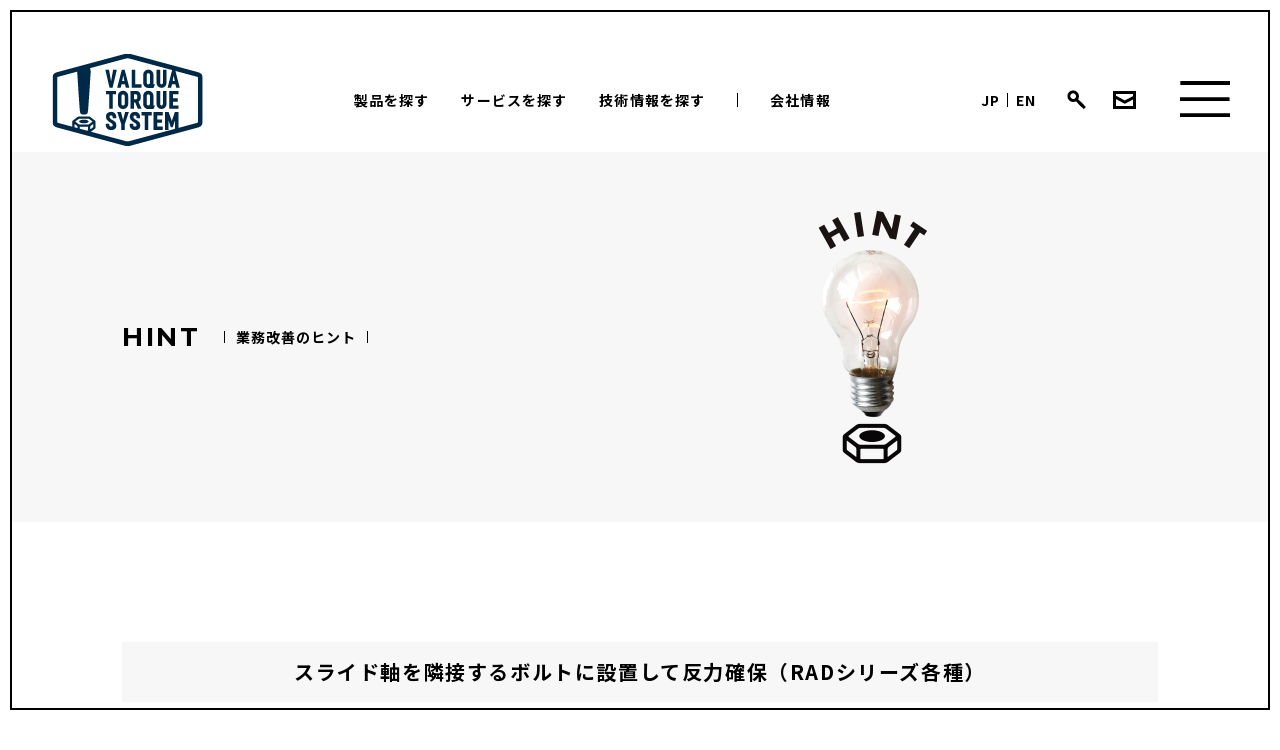

--- FILE ---
content_type: text/html; charset=UTF-8
request_url: https://torque-system.jp/technical/hints/5
body_size: 8028
content:
<!DOCTYPE html>
<html lang="ja">
  <head>
    <!-- Google Tag Manager -->
    <script>(function(w,d,s,l,i){w[l]=w[l]||[];w[l].push({'gtm.start':
          new Date().getTime(),event:'gtm.js'});var f=d.getElementsByTagName(s)[0],
        j=d.createElement(s),dl=l!='dataLayer'?'&l='+l:'';j.async=true;j.src=
        'https://www.googletagmanager.com/gtm.js?id='+i+dl;f.parentNode.insertBefore(j,f);
      })(window,document,'script','dataLayer','GTM-M5GQ2BP');</script>
    <!-- End Google Tag Manager -->
    <!-- Global site tag (gtag.js) - Google Ads: 868644139 -->
    <script async src="https://www.googletagmanager.com/gtag/js?id=AW-868644139"></script>
    <script>
      window.dataLayer = window.dataLayer || [];
      function gtag() {
        dataLayer.push(arguments);
      }
      gtag('js', new Date());

      gtag('config', 'AW-868644139');
    </script>
    <!-- Event snippet for 電話CV conversion page
                In your html page, add the snippet and call gtag_report_conversion when someone clicks on the chosen link or button. -->
    <script>
      function gtag_report_conversion(url) {
        var callback = function () {
          if (typeof(url) != 'undefined') {
            window.location = url;
          }
        };
        gtag('event', 'conversion', {
          'send_to': 'AW-868644139/_heWCJyn2WsQq-qZngM',
          'event_callback': callback
        });
        return false;
      }
    </script>
        <script>
      (function (w, d, s, l, i) {
        w[l] = w[l] || [];
        w[l].push({'gtm.start': new Date().getTime(), event: 'gtm.js'});
        var f = d.getElementsByTagName(s)[0],
          j = d.createElement(s),
          dl = l != 'dataLayer' ? '&l=' + l : '';
        j.async = true;
        j.src = 'https://www.googletagmanager.com/gtm.js?id=' + i + dl;
        f.parentNode.insertBefore(j, f);
      })(window, document, 'script', 'dataLayer', 'GTM-KJLDSRX');
    </script>
    <meta charset="UTF-8">
    <title>
        業務改善のヒント|バルカートルクシステム
      
    </title>
    <meta property="og:title" content="  業務改善のヒント|バルカートルクシステム
">
    <meta name="description" content="  お客様からよくあるご質問等について油圧トルクレンチ、エアートルクレンチ、ボルトテンショナーをはじめとした、ボルト締め付け、軸力管理のエキスパートであるバルカートルクシステムがお答えしております。
">
    <meta property="og:description" content="  お客様からよくあるご質問等について油圧トルクレンチ、エアートルクレンチ、ボルトテンショナーをはじめとした、ボルト締め付け、軸力管理のエキスパートであるバルカートルクシステムがお答えしております。
">
    <meta property="og:url" content="https://torque-system.jp/technical/hints/5">
    <meta name="keywords" content="油圧トルクレンチ,エアートルクレンチ,ボルトテンショナー,ボルト締め付け,トルク管理,フランジスプレッダー,軸力管理,バルカートルクシステム">
    <meta property="og:site_name" content="SiteName">
    <meta property="og:locale" content="ja_JP">
    <meta property="og:type" content="website">
    <meta name="twitter:card" content="summary_large_image"/>
    <meta name="twitter:title" content="  業務改善のヒント|バルカートルクシステム
">
          <meta property="og:image" content="https://torque-system.jp/build/images/ogp.d90a4fcf.png">
      <meta property="og:image:alt" content="OG-Image-Alt">
      <meta property="og:image:width" content="1200">
      <meta property="og:image:height" content="630">
        <meta name="format-detection" content="telephone=no">
    <meta name="viewport" content="width=device-width, initial-scale=1.0, maximum-scale=1.0, minimum-scale=1.0">
    <link rel="preconnect" href="https://fonts.googleapis.com">
    <link rel="preconnect" href="https://fonts.gstatic.com" crossorigin>
    <link href="https://fonts.googleapis.com/css2?family=Montserrat:wght@300;500;700&family=Noto+Sans+JP:wght@400;500;700&display=swap" rel="stylesheet">
    <link
    rel="stylesheet" href="https://use.typekit.net/rhj1uqi.css">
              <link rel="stylesheet" href="/build/823.2d95b711.css"><link rel="stylesheet" href="/build/app.d6cb9e45.css">
    
          <script src="/build/runtime.5332280c.js" defer></script><script src="/build/445.8c17307a.js" defer></script><script src="/build/823.de22fd9a.js" defer></script><script src="/build/app.6506099a.js" defer></script>
        <script>
      (function (i, s, o, g, r, a, m) {
        i['GoogleAnalyticsObject'] = r;
        i[r] = i[r] || function () {
          (i[r].q = i[r].q || []).push(arguments)
        },
        i[r].l = 1 * new Date();
        a = s.createElement(o),
        m = s.getElementsByTagName(o)[0];
        a.async = 1;
        a.src = g;
        m.parentNode.insertBefore(a, m)
      })(window, document, 'script', '//www.google-analytics.com/analytics.js', 'ga');

      ga('create', 'UA-37271609-1', 'auto');
      ga('send', 'pageview');
    </script>
  </head>
  <body>
  <!-- Google Tag Manager (noscript) -->
  <noscript><iframe src=https://www.googletagmanager.com/ns.html?id=GTM-M5GQ2BP" height="0" width="0" style="display:none;visibility:hidden"></iframe></noscript>
  <!-- End Google Tag Manager (noscript) -->
<!-- Google Tag Manager (noscript) -->
    <noscript>
      <iframe src="https://www.googletagmanager.com/ns.html?id=GTM-KJLDSRX" height="0" width="0" style="display:none;visibility:hidden"></iframe>
    </noscript>
    <!-- End Google Tag Manager (noscript) -->
    <header class="c-layout-header">
  <div class="c-layout-header__inner">
    <a href="/" class="c-layout-header__logo">
      <img src="/build/images/common/logo.fe94e16d.svg" alt=""/>
    </a>
    <div class="c-layout-header__global-nav">
      <nav class="c-layout-header-global-nav-content">
        <ul>
          <li class="c-layout-header-global-nav-content__item">
            <a class="c-other-button " href="/product/">
  製品を探す
</a>
            <section class="c-layout-header-content-products">
    <div class="c-layout-header-content-products__inner">
        <h2 class="c-product-headline c-product-headline--color-white">
PRODUCTS<span class="c-product-headline__jp">製品</span>
</h2>        <ul class="c-layout-header-content-products__items">
                        <li class="c-layout-header-content-products__item">
                <a class="c-navi-product-item" href="/tf/">
    <div class="c-navi-product-item__image"><img src="/build/images/common/navi/product_thumb_27.fd61b360.png" alt="" /></div>
    <div class="c-navi-product-item__text">
        <p class="c-navi-product-item__name">ソケットタイプ<br />
油圧トルクレンチ</p>
        <p class="c-navi-product-item__model">TF</p>
    </div>
</a>
            </li>
                        <li class="c-layout-header-content-products__item">
                <a class="c-navi-product-item" href="/tfx/">
    <div class="c-navi-product-item__image"><img src="/build/images/common/navi/product_thumb_28.e6ce1c45.png" alt="" /></div>
    <div class="c-navi-product-item__text">
        <p class="c-navi-product-item__name">センターホールタイプ<br />
油圧トルクレンチ</p>
        <p class="c-navi-product-item__model">TFX</p>
    </div>
</a>
            </li>
                        <li class="c-layout-header-content-products__item">
                <a class="c-navi-product-item" href="/rt/">
    <div class="c-navi-product-item__image"><img src="/build/images/common/navi/product_thumb_01.c03501cf.png" alt="" /></div>
    <div class="c-navi-product-item__text">
        <p class="c-navi-product-item__name">ソケットタイプ<br />
油圧トルクレンチ</p>
        <p class="c-navi-product-item__model">RT</p>
    </div>
</a>
            </li>
                        <li class="c-layout-header-content-products__item">
                <a class="c-navi-product-item" href="/rtx/">
    <div class="c-navi-product-item__image"><img src="/build/images/common/navi/product_thumb_02.5d80895c.png" alt="" /></div>
    <div class="c-navi-product-item__text">
        <p class="c-navi-product-item__name">センターホールタイプ<br />
油圧トルクレンチ</p>
        <p class="c-navi-product-item__model">RTX</p>
    </div>
</a>
            </li>
                        <li class="c-layout-header-content-products__item">
                <a class="c-navi-product-item" href="/pumps_a/">
    <div class="c-navi-product-item__image"><img src="/build/images/common/navi/product_thumb_03.9da80bf4.png" alt="" /></div>
    <div class="c-navi-product-item__text">
        <p class="c-navi-product-item__name">油圧トルクレンチ用<br />
油圧ポンプ</p>
        <p class="c-navi-product-item__model">H-PUMPS</p>
    </div>
</a>
            </li>
                        <li class="c-layout-header-content-products__item">
                <a class="c-navi-product-item" href="/rad_gx_gd/">
    <div class="c-navi-product-item__image"><img src="/build/images/common/navi/product_thumb_04.eb132440.png" alt="" /></div>
    <div class="c-navi-product-item__text">
        <p class="c-navi-product-item__name">ピストルタイプ<br />
エアートルクレンチ</p>
        <p class="c-navi-product-item__model">RAD GX/DX</p>
    </div>
</a>
            </li>
                        <li class="c-layout-header-content-products__item">
                <a class="c-navi-product-item" href="/b_rad/">
    <div class="c-navi-product-item__image"><img src="/build/images/common/navi/product_thumb_05.d90a66f5.png" alt="" /></div>
    <div class="c-navi-product-item__text">
        <p class="c-navi-product-item__name">ピストルタイプ<br />
バッテリートルクレンチ</p>
        <p class="c-navi-product-item__model">B-RAD</p>
    </div>
</a>
            </li>
                        <li class="c-layout-header-content-products__item">
                <a class="c-navi-product-item" href="/v_rad/">
    <div class="c-navi-product-item__image"><img src="/build/images/common/navi/product_thumb_06.9b9ef801.png" alt="" /></div>
    <div class="c-navi-product-item__text">
        <p class="c-navi-product-item__name">ピストルタイプ<br />
電動トルクレンチ</p>
        <p class="c-navi-product-item__model">V-RAD</p>
    </div>
</a>
            </li>
                        <li class="c-layout-header-content-products__item">
                <a class="c-navi-product-item" href="/srb_ha/">
    <div class="c-navi-product-item__image"><img src="/build/images/common/navi/product_thumb_07.526de131.png" alt="" /></div>
    <div class="c-navi-product-item__text">
        <p class="c-navi-product-item__name">ピストルタイプ<br />
高機能バッテリートルクレンチ</p>
        <p class="c-navi-product-item__model">SRB-HA</p>
    </div>
</a>
            </li>
                        <li class="c-layout-header-content-products__item">
                <a class="c-navi-product-item" href="/ht/">
    <div class="c-navi-product-item__image"><img src="/build/images/common/navi/product_thumb_08.88cb1a87.png" alt="" /></div>
    <div class="c-navi-product-item__text">
        <p class="c-navi-product-item__name">高機能小型倍力レンチ</p>
        <p class="c-navi-product-item__model">HT</p>
    </div>
</a>
            </li>
                        <li class="c-layout-header-content-products__item">
                <a class="c-navi-product-item" href="/ab/">
    <div class="c-navi-product-item__image"><img src="/build/images/common/navi/product_thumb_09.32e29360.png" alt="" /></div>
    <div class="c-navi-product-item__text">
        <p class="c-navi-product-item__name">エアーバック<br />
ボルトテンショナー</p>
        <p class="c-navi-product-item__model">AB</p>
    </div>
</a>
            </li>
                        <li class="c-layout-header-content-products__item">
                <a class="c-navi-product-item" href="/ctst/">
    <div class="c-navi-product-item__image"><img src="/build/images/common/navi/product_thumb_10.c6f29570.png" alt="" /></div>
    <div class="c-navi-product-item__text">
        <p class="c-navi-product-item__name">スタンダード<br />
ボルトテンショナー</p>
        <p class="c-navi-product-item__model">CTST</p>
    </div>
</a>
            </li>
                        <li class="c-layout-header-content-products__item">
                <a class="c-navi-product-item" href="/wtb/">
    <div class="c-navi-product-item__image"><img src="/build/images/common/navi/product_thumb_11.736dd48b.png" alt="" /></div>
    <div class="c-navi-product-item__text">
        <p class="c-navi-product-item__name">風車専用<br />
ボルトテンショナー</p>
        <p class="c-navi-product-item__model">WTB</p>
    </div>
</a>
            </li>
                        <li class="c-layout-header-content-products__item">
                <a class="c-navi-product-item" href="/tsm/">
    <div class="c-navi-product-item__image"><img src="/build/images/common/navi/product_thumb_12.d1f88927.png" alt="" /></div>
    <div class="c-navi-product-item__text">
        <p class="c-navi-product-item__name">油圧ナット</p>
        <p class="c-navi-product-item__model">HN</p>
    </div>
</a>
            </li>
                        <li class="c-layout-header-content-products__item">
                <a class="c-navi-product-item" href="/pumps_b/">
    <div class="c-navi-product-item__image"><img src="/build/images/common/navi/product_thumb_13.eb6a23e6.png" alt="" /></div>
    <div class="c-navi-product-item__text">
        <p class="c-navi-product-item__name">テンション締付工具用<br />
油圧ポンプ</p>
        <p class="c-navi-product-item__model">T-PUMPS</p>
    </div>
</a>
            </li>
                        <li class="c-layout-header-content-products__item">
                <a class="c-navi-product-item" href="/mf/">
    <div class="c-navi-product-item__image"><img src="/build/images/common/navi/product_thumb_14.ffa667d1.png" alt="" /></div>
    <div class="c-navi-product-item__text">
        <p class="c-navi-product-item__name">オートマチック<br />
高周波ボルトヒーター</p>
        <p class="c-navi-product-item__model">MFC-20</p>
    </div>
</a>
            </li>
                        <li class="c-layout-header-content-products__item">
                <a class="c-navi-product-item" href="/max2j/">
    <div class="c-navi-product-item__image"><img src="/build/images/common/navi/product_thumb_15.703f515e.png" alt="" /></div>
    <div class="c-navi-product-item__text">
        <p class="c-navi-product-item__name">超音波軸力計</p>
        <p class="c-navi-product-item__model">MAX Ⅱ J</p>
    </div>
</a>
            </li>
                        <li class="c-layout-header-content-products__item">
                <a class="c-navi-product-item" href="/socket/">
    <div class="c-navi-product-item__image"><img src="/build/images/common/navi/product_thumb_16.6a5fede3.png" alt="" /></div>
    <div class="c-navi-product-item__text">
        <p class="c-navi-product-item__name">高トルク用ソケット</p>
        <p class="c-navi-product-item__model">Socket</p>
    </div>
</a>
            </li>
                        <li class="c-layout-header-content-products__item">
                <a class="c-navi-product-item" href="/parts/">
    <div class="c-navi-product-item__image"><img src="/build/images/common/navi/product_thumb_17.2679d1ed.png" alt="" /></div>
    <div class="c-navi-product-item__text">
        <p class="c-navi-product-item__name">スペアパーツ・アクセサリ類</p>
        <p class="c-navi-product-item__model">Parts</p>
    </div>
</a>
            </li>
                        <li class="c-layout-header-content-products__item">
                <a class="c-navi-product-item" href="/bolt/">
    <div class="c-navi-product-item__image"><img src="/build/images/common/navi/product_thumb_18.da44f145.png" alt="" /></div>
    <div class="c-navi-product-item__text">
        <p class="c-navi-product-item__name">その他締付関連製品</p>
        <p class="c-navi-product-item__model">Others</p>
    </div>
</a>
            </li>
                        <li class="c-layout-header-content-products__item">
                <a class="c-navi-product-item" href="/swi/">
    <div class="c-navi-product-item__image"><img src="/build/images/common/navi/product_thumb_19.b7017d2e.png" alt="" /></div>
    <div class="c-navi-product-item__text">
        <p class="c-navi-product-item__name">フランジスプレッダー</p>
        <p class="c-navi-product-item__model">SWi</p>
    </div>
</a>
            </li>
                        <li class="c-layout-header-content-products__item">
                <a class="c-navi-product-item" href="/sg/">
    <div class="c-navi-product-item__image"><img src="/build/images/common/navi/product_thumb_20.e3aff320.png" alt="" /></div>
    <div class="c-navi-product-item__text">
        <p class="c-navi-product-item__name">フランジスプレッダー</p>
        <p class="c-navi-product-item__model">SG</p>
    </div>
</a>
            </li>
                        <li class="c-layout-header-content-products__item">
                <a class="c-navi-product-item" href="/fa/">
    <div class="c-navi-product-item__image"><img src="/build/images/common/navi/product_thumb_21.21890305.png" alt="" /></div>
    <div class="c-navi-product-item__text">
        <p class="c-navi-product-item__name">フランジアライメント</p>
        <p class="c-navi-product-item__model">FA</p>
    </div>
</a>
            </li>
                        <li class="c-layout-header-content-products__item">
                <a class="c-navi-product-item" href="/fc/">
    <div class="c-navi-product-item__image"><img src="/build/images/common/navi/product_thumb_22.20576f18.png" alt="" /></div>
    <div class="c-navi-product-item__text">
        <p class="c-navi-product-item__name">フランジクローザー</p>
        <p class="c-navi-product-item__model">FC</p>
    </div>
</a>
            </li>
                        <li class="c-layout-header-content-products__item">
                <a class="c-navi-product-item" href="/ens/">
    <div class="c-navi-product-item__image"><img src="/build/images/common/navi/product_thumb_23.54801904.png" alt="" /></div>
    <div class="c-navi-product-item__text">
        <p class="c-navi-product-item__name">ナットスプリッター</p>
        <p class="c-navi-product-item__model">ENS</p>
    </div>
</a>
            </li>
                        <li class="c-layout-header-content-products__item">
                <a class="c-navi-product-item" href="/ns/">
    <div class="c-navi-product-item__image"><img src="/build/images/common/navi/product_thumb_24.d40104b9.png" alt="" /></div>
    <div class="c-navi-product-item__text">
        <p class="c-navi-product-item__name">ナットスプリッター</p>
        <p class="c-navi-product-item__model">NS</p>
    </div>
</a>
            </li>
                        <li class="c-layout-header-content-products__item">
                <a class="c-navi-product-item" href="/hlw/">
    <div class="c-navi-product-item__image"><img src="/build/images/common/navi/product_thumb_25.2f6007f4.png" alt="" /></div>
    <div class="c-navi-product-item__text">
        <p class="c-navi-product-item__name">リフティングウェッジ</p>
        <p class="c-navi-product-item__model">HLW</p>
    </div>
</a>
            </li>
                        <li class="c-layout-header-content-products__item">
                <a class="c-navi-product-item" href="/others/">
    <div class="c-navi-product-item__image"><img src="/build/images/common/navi/product_thumb_26.93057ff9.png" alt="" /></div>
    <div class="c-navi-product-item__text">
        <p class="c-navi-product-item__name">その他の作業改善製品</p>
        <p class="c-navi-product-item__model">Others</p>
    </div>
</a>
            </li>
                    </ul>

            </div>
</section>          </li>
          <li class="c-layout-header-global-nav-content__item">
            <a class="c-other-button " href="/service/">
  サービスを探す
</a>
            <section class="c-layout-header-content-service">
    <div class="c-layout-header-content-service__inner">
        <h2 class="c-product-headline c-product-headline--color-white">
SERVICE<span class="c-product-headline__jp">サービス</span>
</h2>        <ul class="c-layout-header-content-service__items">
            <li>
                <section class="c-navi-block">
  <a href="/service/bolt_solution" class="c-navi-block__link">
    <img class="c-navi-block__image" src="/build/images/common/navi/navi-service-volt.4c545ec7.jpg" alt="">  
  </a>
  <div class="c-navi-block__link">
        <a class="c-textlink" href="/service/bolt_solution/sales">ツールセールス</a>        <a class="c-textlink" href="/service/bolt_solution/rental">ツールレンタル</a>      </div>
</section>
            </li>
            <li>
                <section class="c-navi-block">
  <a href="/service/localprocessing" class="c-navi-block__link">
    <img class="c-navi-block__image" src="/build/images/common/navi/navi-service-kakou.45b89563.jpg" alt="">  
  </a>
  <div class="c-navi-block__link">
        <a class="c-textlink" href="/service/localprocessing/momitori">ボルトのモミ取り</a>        <a class="c-textlink" href="/service/localprocessing/zaguri">開先加工工事</a>        <a class="c-textlink" href="/service/localprocessing/sv">作業SV</a>      </div>
</section>
            </li>
            <li>
                <section class="c-navi-block">
  <a href="/service/maintenance" class="c-navi-block__link">
    <img class="c-navi-block__image" src="/build/images/common/navi/navi-service-tool.1be2743e.jpg" alt="">  
  </a>
  <div class="c-navi-block__link">
        <a class="c-textlink" href="/service/calibration">校正</a>        <a class="c-textlink" href="/service/repair">修理</a>      </div>
</section>
            </li>
        </ul>
    </div>
</section>
          </li>
          <li class="c-layout-header-global-nav-content__item">
            <a class="c-other-button " href="/technical/">
  技術情報を探す
</a>
            <section class="c-layout-header-content-technical">
    <div class="c-layout-header-content-technical__inner">
        <h2 class="c-product-headline c-product-headline--color-white">
TECHNICAL<span class="c-product-headline__jp">技術情報</span>
</h2>        <ul class="c-layout-header-content-technical__items">
                        <li class="c-layout-header-content-technical__item c-layout-header-content-technical__item--videoplay"><a href="/technical/movie">おすすめ動画</a></li>
            <li class="c-layout-header-content-technical__item c-layout-header-content-technical__item--mail"><a href="/technical/mailnews/">メールニュースバックナンバー</a></li>
            <li class="c-layout-header-content-technical__item c-layout-header-content-technical__item--question"><a href="/technical/faq">よくある質問</a></li>
            <li class="c-layout-header-content-technical__item c-layout-header-content-technical__item--link"><a href="/technical/links">リンク集</a></li>
            <li class="c-layout-header-content-technical__item c-layout-header-content-technical__item--words"><a href="/technical/glossary">専門用語集</a></li>
            <li class="c-layout-header-content-technical__item c-layout-header-content-technical__item--conversion"><a href="/technical/conversion">単位換算シミュレータ</a></li>
            <li class="c-layout-header-content-technical__item c-layout-header-content-technical__item--hint"><a href="/technical/hints">業務改善のヒント</a></li>
            <li class="c-layout-header-content-technical__item c-layout-header-content-technical__item--download"><a href="/technical/download/">資料ダウンロード</a></li>
            <li class="c-layout-header-content-technical__item c-layout-header-content-technical__item--wrench"><a href="/technical/hydrulic_whrench">油圧トルクレンチとは？</a></li>
        </ul>
    </div>
</section>          </li>
          <li class="c-layout-header-global-nav-content__item">
            <a class="c-other-button " href="/company/">
  会社情報
</a>
            <section class="c-layout-header-content-company">
  <div class="c-layout-header-content-company__inner">
    <h2 class="c-product-headline c-product-headline--color-white">
COMPANY<span class="c-product-headline__jp">会社情報</span>
</h2>    <section class="c-layout-header-content-company__block">
      <h3 class="c-navi-navi-subtitle">
	会社について
	<span class="c-navi-navi-subtitle-en">ABOUT</span>
</h3>
      <ul class="c-layout-header-content-company__items">
        <li class="c-layout-header-content-company__item c-layout-header-content-company__item--profile">
          <a href="/company/company_profile">会社概要</a>
        </li>
        <li class="c-layout-header-content-company__item c-layout-header-content-company__item--guide">
          <a href="/company/guide">事業概要</a>
        </li>
        <li class="c-layout-header-content-company__item c-layout-header-content-company__item--case">
          <a href="/company/case">事例と実績</a>
        </li>
        <li class="c-layout-header-content-company__item c-layout-header-content-company__item--collaboration">
          <a href="/company/collaboration">事業コラボレーション</a>
        </li>
        <li class="c-layout-header-content-company__item c-layout-header-content-company__item--growth">
          <a href="/company/growth_plan">業務成長計画</a>
        </li>
        <li class="c-layout-header-content-company__item c-layout-header-content-company__item--history">
          <a href="/company/history">バルカートルクシステムの歴史</a>
        </li>
      </ul>
    </section>
    <section class="c-layout-header-content-company__block">
      <h3 class="c-navi-navi-subtitle">
	考え方について
	<span class="c-navi-navi-subtitle-en">MIND</span>
</h3>
      <ul class="c-layout-header-content-company__items">
        <li class="c-layout-header-content-company__item c-layout-header-content-company__item--philosophy">
          <a href="/company/philosophy">企業理念</a>
        </li>
        <li class="c-layout-header-content-company__item c-layout-header-content-company__item--vi-character">
          <a href="/company/vi_character">VIとキャラクター</a>
        </li>
        <li class="c-layout-header-content-company__item c-layout-header-content-company__item--csr-esg">
          <a href="/company/csr_esg">CSRとESG</a>
        </li>
      </ul>
    </section>
    <section class="c-layout-header-content-company__block">
      <h3 class="c-navi-navi-subtitle">
	働く人について
	<span class="c-navi-navi-subtitle-en">WORKER</span>
</h3>
      <ul class="c-layout-header-content-company__items">
        <li class="c-layout-header-content-company__item c-layout-header-content-company__item--staff">
          <a href="/company/staff">拠点とスタッフ</a>
        </li>
        <li class="c-layout-header-content-company__item c-layout-header-content-company__item--report">
          <a href="/recruit/staffreport">スタッフレポート</a>
        </li>
        <li class="c-layout-header-content-company__item c-layout-header-content-company__item--recruit">
          <a href="/recruit/">採用情報</a>
        </li>
      </ul>
    </section>
    <section class="c-layout-header-content-company__block">
      <h3 class="c-navi-navi-subtitle">
	特集
	<span class="c-navi-navi-subtitle-en">SPECIAL</span>
</h3>
      <ul class="c-layout-header-content-company__items">
                          <li class="c-layout-header-content-company__item c-layout-header-content-company__item--data"> <a href="/company/data">数字で見るバルカートルクシステム</a>
        </li>
      </ul>
    </section>
  </div>
</section>
          </li>
        </ul>
      </nav>
    </div>
    <div class="c-layout-header-actions">
      <div class="c-layout-header-actions__locale">
                  <a class="c-other-button " href="https://torque-system.jp/technical/hints/5">
  JP
</a>
                  <a class="c-other-button " href="https://translate.google.com/translate?sl=ja&amp;tl=en&amp;u=https://torque-system.jp/technical/hints/5">
  EN
</a>
              </div>
      <div class="c-layout-header-actions__search">
        <form action="https://www.google.com/search" target="_blank" method="get" class="c-layout-header-actions-search-form">
          <input type="hidden" name="hl" value="ja"/>
          <input type="hidden" name="ie" value="UTF-8"/>
          <input type="hidden" name="oe" value="UTF-8"/>
          <input type="hidden" name="domains" value="torque-system.jp/"/>
          <input type="hidden" name="sitesearch" value="torque-system.jp/"/>
          <input type="text" name="q" class="c-layout-header-actions-search-form__input"/>
          <button type="submit" class="c-layout-header-actions-search-form__submit">
            <img src="/build/images/common/icon/icon-search.b049c0be.svg" alt=""/>
          </button>
        </form>
      </div>
      <div class="c-layout-header-actions__email">
        <a href="/contact">
          <img src="/build/images/common/icon/icon-mail.65d081ae.svg" alt=""/>
        </a>
      </div>
    </div>
    <div class="c-layout-header-menu">
      <a class="c-layout-header-menu__button js-gsap__hamburger-button" for="header-menu-button-toggle">
        <img src="/build/images/common/icon/icon-hamburger.649d3f9b.svg" class="c-layout-header-menu__button-line--sp" alt=""/>
        <img src="/build/images/common/icon/icon-hamburger01.9e7fcf5c.svg" class="c-layout-header-menu__button-line--pc" alt=""/>
        <img src="/build/images/common/icon/icon-hamburger02.f10b072a.svg" class="c-layout-header-menu__button-line c-layout-header-menu__button-line--pc js-gsap__hamburger-line" alt=""/>
      </a>
      <div class="c-layout-header-menu__content-box">
        <a class="c-layout-header-menu__button-close">
          <img src="/build/images/common/icon/icon-hamburger-close-white.b9180773.svg" alt=""/>
        </a>
        <div class="c-layout-header-menu__content">
          <div class="c-layout-sitemaps--header">
	<dl class="c-layout-sitemaps__block c-layout-sitemaps__block--product">
		<dt>
			<a href="https://torque-system.jp/product/">製品を探す</a>
		</dt>
		<dd>
			<dl>
				<dt>トルク締付</dt>
				<dd>
					<ul>
						<li><a href="/tf/">油圧トルクレンチ TF</a></li>
						<li><a href="/tfx/">油圧トルクレンチ TFX</a></li>
						<li><a href="/rt/">油圧トルクレンチ RT</a></li>
						<li><a href="/rtx/">油圧トルクレンチ RTX</a></li>
						<li><a href="/pumps_a/">油圧ポンプ H-PUMPS</a></li>
						<li><a href="/rad_gx_gd/">エアートルクレンチ<br>RAD GX/DX</a></li>
						<li><a href="/b_rad/">バッテリートルクレンチ<br>B-RAD</a></li>
						<li><a href="/v_rad/">電動トルクレンチ<br>V-RAD</a></li>
						<li><a href="/srb_ha/">電動トルクレンチ<br>SRB-HA</a></li>
						<li><a href="/ht/">倍力レンチ HT</a></li>
					</ul>
				</dd>
			</dl>
			<dl>
				<dt>テンション締付</dt>
				<dd>
					<ul>
						<li><a href="/ab/">ボルトテンショナー AB</a></li>
						<li><a href="/ctst/">ボルトテンショナー<br>CTST</a></li>
						<li><a href="/wtb/">風車用ボルトテンショナー WTB</a></li>
						<li><a href="/tsm/">油圧ナット HN</a></li>
						<li><a href="/pumps_b/">油圧ポンプ T-PUMPS</a></li>
					</ul>
				</dd>
			</dl>
			<dl>
				<dt>加熱締付</dt>
				<dd>
					<ul>
						<li><a href="/mf/">高周波ボルトヒーター<br>MFC-20</a></li>
					</ul>
				</dd>
			</dl>
			<dl>
				<dt>軸力測定</dt>
				<dd>
					<ul>
						<li><a href="/max2j/">超音波軸力計 MAX Ⅱ J</a></li>
					</ul>
				</dd>
			</dl>
			<dl>
				<dt>アクセサリその他締付関連</dt>
				<dd>
					<ul>
						<li><a href="/socket/">高トルク用ソケット<br>Socket</a></li>
						<li><a href="/parts/">スペアパーツなど<br>Parts</a></li>
						<li><a href="/bolt/">その他ボルト締付関連</a></li>
					</ul>
				</dd>
			</dl>
			<dl>
				<dt>フランジワーク</dt>
				<dd>
					<ul>
						<li><a href="/swi/">フランジスプレッダー<br>SWi</a></li>
						<li><a href="/sg/">フランジスプレッダー<br>SG</a></li>
						<li><a href="/fa/">フランジアライメント<br>FA</a></li>
						<li><a href="/fc/">フランジクローザー<br>FC</a></li>
					</ul>
				</dd>
			</dl>
			<dl>
				<dt>その他作業改善</dt>
				<dd>
					<ul>
						<li><a href="/ens/">ナットスプリッター<br>ENS</a></li>
						<li><a href="/ns/">ナットスプリッター<br>NS</a></li>
						<li><a href="/hlw/">リフティングウェッジ<br>HLW</a></li>
						<li><a href="/others/">その他の作業改善製品</a></li>
					</ul>
				</dd>
			</dl>
		</dd>
	</dl>

	<dl class="c-layout-sitemaps__block c-layout-sitemaps__block--service">
		<dt><a href="https://torque-system.jp/service/">サービスを探す</a></dt>
		<dd>
			<dl>
				<dt>
					<a href="/service/bolt_solution">ボルト締付ソリューション</a>
				</dt>
				<dd>
					<ul>
						<li><a href="/service/bolt_solution/sales">ツールセールス</a></li>
						<li><a href="/service/bolt_solution/rental">ツールレンタル</a></li>
					</ul>
				</dd>
			</dl>
			<dl>
				<dt>
					<a href="/service/localprocessing">現地加工</a>
				</dt>
				<dd>
					<ul>
						<li><a href="/service/localprocessing/momitori">ボルトのモミ取り</a></li>
						<li><a href="/service/localprocessing/zaguri">開先加工工事</a></li>
						<li><a href="/service/localprocessing/sv">作業SV</a></li>
					</ul>
				</dd>
			</dl>
			<dl>
				<dt>
					<a href="/service/maintenance">ツールメンテナンス</a>
				</dt>
				<dd>
					<ul>
						<li><a href="/service/calibration">校正</a></li>
						<li><a href="/service/repair">修理</a></li>
					</ul>
				</dd>
			</dl>
		</dd>
	</dl>

	<dl class="c-layout-sitemaps__block c-layout-sitemaps__block--technical">
		<dt><a href="https://torque-system.jp/technical/">技術情報を探す</a></dt>
		<dd>
			<ul>
								<li>
					<a href="/technical/hydrulic_whrench">油圧トルクレンチとは？</a>
				</li>
				<li>
					<a href="/technical/faq">よくある質問</a>
				</li>
				<li>
					<a href="/technical/conversion">単位換算シミュレータ</a>
				</li>
				<li>
					<a href="/technical/movie">おすすめ動画</a>
				</li>
				<li>
					<a href="/technical/hints">業務改善のヒント</a>
				</li>
				<li>
					<a href="/technical/mailnews/">メールニュース<br>バックナンバー</a>
				</li>
				<li>
					<a href="/technical/glossary">専門用語集</a>
				</li>
				<li>
					<a href="/technical/download/">資料DL</a>
				</li>
				<li>
					<a href="/technical/links">リンク集</a>
				</li>
			</ul>
		</dd>
	</dl>

	<dl class="c-layout-sitemaps__block c-layout-sitemaps__block--company">
		<dt><a href="https://torque-system.jp/company/">会社情報</a></dt>
		<dd>
			<dl>
				<dt>会社について</dt>
				<dd>
					<ul>
						<li><a href="/company/company_profile">会社概要</a></li>
						<li><a href="/company/guide">事業概要</a></li>
						<li><a href="/company/case">事例と実績</a></li>
						<li><a href="/company/collaboration">事業コラボレーション</a></li>
						<li><a href="/company/growth_plan">業務成長計画</a></li>
						<li><a href="/company/history">バルカートルクシステムの歴史</a></li>
					</ul>
				</dd>
			</dl>
			<dl>
				<dt>考え方について</dt>
				<dd>
					<ul>
						<li><a href="/company/philosophy">企業理念</a></li>
						<li><a href="/company/vi_character">VIとキャラクター</a></li>
						<li><a href="/company/csr_esg">CSRとESG</a></li>
					</ul>
				</dd>
			</dl>
			<dl>
				<dt>働く人について</dt>
				<dd>
					<ul>
						<li><a href="/company/staff">拠点とスタッフ</a></li>
						<li><a href="/recruit/staffreport">スタッフレポート</a></li>
						<li><a href="/recruit/">採用情報</a></li>
					</ul>
				</dd>
			</dl>

			<dl>
				<dt>特集</dt>
				<dd>
					<ul>
																			<li><a href="/company/data"> 数字で見るバルカートルクシステム</a>
						</li>
					</ul>
				</dd>
			</dl>
			<p>
				<a href="/privacypolicy/">個人情報保護方針</a>
			</p>
		</dd>
	</dl>
</div>
          <div class="c-layout-header-menu__profile">
            <a href="/" class="c-layout-header-menu__logo">
              <img src="/build/images/common/logo-white.e4a6dff4.svg" alt=""/>
            </a>
            <a href="tel:0120710969" class="c-layout-header-menu__tel">
              <span>FREE<br/>CALL</span>
              <p>0120-7109-69</p>
            </a>
            <div class="c-layout-header-menu__button-contact">
              <a href="/contact" target=&quot;_self&quot; class="c-button-button-m c-button-button-m--color-white c-button-button-m--border-white"
>
	お問い合わせ
</a>
            </div>
          </div>
        </div>
      </div>
    </div>
  </div>
</header>
    
<main class="pg-technical-hints-detail" id="technical-hints-detail">
        <div class="c-title-title ">
  <div class="c-title-title__inner">
    <div class="c-title-title__headline ">
      <p class="c-title-title__hl-en">HINT</p>
      <p class="c-title-title__hl-jp">業務改善のヒント</p>
    </div>
    <div class="c-title-title__image">
      <picture>
                <source srcset="/build/images/technical/hints/mv.6cc507aa.png" media="(max-width: 640px)"/>
                <img src="/build/images/technical/hints/mv.6cc507aa.png" alt="">
      </picture>
    </div>
  </div>
</div>  <div class="c-technical-wrapper">
    <article class="pg-technical-hints-detail-contents">
      <h2 class="c-title-gray-title">
スライド軸を隣接するボルトに設置して反力確保（RADシリーズ各種）</h2>      <section class="pg-technical-hints-detail-about">
        <img class="pg-technical-hints-detail-about__image" src="/build/images/technical/hints/detail/image05.f109f7b5.jpg" alt="">
        <div class="pg-technical-hints-detail-about__text">
                    <div class="pg-technical-hints-detail-about__product">
            <h3 class="pg-technical-hints-detail-about__product__name">スライド軸反力アーム
            </h3>
            <p class="pg-technical-hints-detail-about__product__name-en">SLIDE REACTION ARM</p>
          </div>
                    豊富な反力アームラインナップの中でも特殊で、スライド式の軸を隣接するボルトに設置することで、通常では反力確保の難しい場所でも締付を可能とするアイデア製品です。安定して反力がとれるため、安全面でも役立ちます。
        </div>
      </section>
      <section class="pg-technical-hints-detail-link">
        <h2 class="pg-technical-hints-detail-link__title">
        関連商品</h2>
        <div class="pg-technical-hints-detail-link__container">
                  
<a class="c-technical-hints-kanren-parts" href="/rad_gx_gd/">
  <img class="c-technical-hints-kanren-parts__image" src="/build/images/product/rad.aa6c7267.jpg" alt="">
  <p class="c-technical-hints-kanren-parts__big-type">RAD<span class="c-technical-hints-kanren-parts__big-type-span">GX/DX</span></p>
  <h2 class="c-technical-hints-kanren-parts__name">ピストルタイプ<br />
エアートルクレンチ</h2>
  <div>
          <dl class="c-technical-hints-kanren-parts__mid-type">
        <dt class="c-technical-hints-kanren-parts__mid-type-key">タイプ</dt>
        <dd class="c-technical-hints-kanren-parts__mid-type-value">ピストルタイプ</dd>
      </dl>
          <dl class="c-technical-hints-kanren-parts__mid-type">
        <dt class="c-technical-hints-kanren-parts__mid-type-key">動力</dt>
        <dd class="c-technical-hints-kanren-parts__mid-type-value">エアー</dd>
      </dl>
      </div>
  <p class="c-technical-hints-kanren-parts__copy">ハイスピードと手軽さを両立した圧倒的使い勝手のエアートルクレンチ</p>
</a>                  
<a class="c-technical-hints-kanren-parts" href="/b_rad/">
  <img class="c-technical-hints-kanren-parts__image" src="/build/images/product/b_rad.e14839e8.jpg" alt="">
  <p class="c-technical-hints-kanren-parts__big-type">B-RAD</p>
  <h2 class="c-technical-hints-kanren-parts__name">ピストルタイプ<br />
バッテリートルクレンチ</h2>
  <div>
          <dl class="c-technical-hints-kanren-parts__mid-type">
        <dt class="c-technical-hints-kanren-parts__mid-type-key">タイプ</dt>
        <dd class="c-technical-hints-kanren-parts__mid-type-value">ピストルタイプ</dd>
      </dl>
          <dl class="c-technical-hints-kanren-parts__mid-type">
        <dt class="c-technical-hints-kanren-parts__mid-type-key">動力</dt>
        <dd class="c-technical-hints-kanren-parts__mid-type-value">電気（バッテリー）</dd>
      </dl>
      </div>
  <p class="c-technical-hints-kanren-parts__copy">RADシリーズの特徴はそのままに、コードレスのバッテリー式レンチ</p>
</a>                  
<a class="c-technical-hints-kanren-parts" href="/v_rad/">
  <img class="c-technical-hints-kanren-parts__image" src="/build/images/product/v_rad.1b70d617.jpg" alt="">
  <p class="c-technical-hints-kanren-parts__big-type">V-RAD</p>
  <h2 class="c-technical-hints-kanren-parts__name">ピストルタイプ<br />
電動トルクレンチ</h2>
  <div>
          <dl class="c-technical-hints-kanren-parts__mid-type">
        <dt class="c-technical-hints-kanren-parts__mid-type-key">タイプ</dt>
        <dd class="c-technical-hints-kanren-parts__mid-type-value">ピストルタイプ</dd>
      </dl>
          <dl class="c-technical-hints-kanren-parts__mid-type">
        <dt class="c-technical-hints-kanren-parts__mid-type-key">動力</dt>
        <dd class="c-technical-hints-kanren-parts__mid-type-value">電気（コード）</dd>
      </dl>
      </div>
  <p class="c-technical-hints-kanren-parts__copy">RADシリーズの特徴はそのままに、連続作業に強いコード式レンチ</p>
</a>                </div>
      </section>
    </article>

  <section class="pg-technical-hints-detail-button-area">
        <a href="/technical/hints/4"  class="c-button-button-s ">
	PREV
</a>
  
    <a href="/technical/hints"  class="c-button-button-s ">
	一覧へ戻る
</a>

        <a href="/technical/hints/6"  class="c-button-button-s ">
	NEXT
</a>
  </section>

  </div>

</main>


    <footer class="c-layout-footer">
  <div class="c-layout-footer__inner">
    <div class="c-layout-footer-profile">
      <a href="/" class="c-layout-footer-profile__logo">
        <img src="/build/images/common/logo.fe94e16d.svg" alt=""/>
      </a>
      <a href="tel:0120710969" class="c-layout-footer-profile__tel">
        <span>FREE<br/>CALL</span>
        <p>0120-7109-69</p>
      </a>
      <p class="c-layout-footer-profile__address">
        バルカートルクシステム株式会社<br/>
        〒474-0027 愛知県大府市追分町5丁目225番地<br/>
        TEL 0562-45-5578 FAX 0562-45-6768
      </p>
      <div class="c-layout-footer-profile__button-contact">
        <a href="/contact" target=&quot;_self&quot; class="c-button-button-l">
	お問い合わせ
</a>
            </div>
            <div class="c-layout-footer-profile__search">
                <form action="https://www.google.com/search" target="_blank" method="get">
                    <input type="hidden" name="hl" value="ja">
                    <input type="hidden" name="ie" value="UTF-8">
                    <input type="hidden" name="oe" value="UTF-8">
                    <input type="hidden" name="domains" value="torque-system.jp/">
                    <input type="hidden" name="sitesearch" value="torque-system.jp/">
                    <input type="text"  name="q">
                    <button type="submit">
                        <img
                            src="/build/images/common/icon/icon-search.b049c0be.svg"
                            alt=""
                        />
                    </button>
                </form>
            </div>
        </div>
        <div class="c-layout-sitemaps--footer">
	<dl class="c-layout-sitemaps__block c-layout-sitemaps__block--product">
		<dt>
			<a href="https://torque-system.jp/product/">製品を探す</a>
		</dt>
		<dd>
			<dl>
				<dt>トルク締付</dt>
				<dd>
					<ul>
						<li><a href="/tf/">油圧トルクレンチ TF</a></li>
						<li><a href="/tfx/">油圧トルクレンチ TFX</a></li>
						<li><a href="/rt/">油圧トルクレンチ RT</a></li>
						<li><a href="/rtx/">油圧トルクレンチ RTX</a></li>
						<li><a href="/pumps_a/">油圧ポンプ H-PUMPS</a></li>
						<li><a href="/rad_gx_gd/">エアートルクレンチ<br>RAD GX/DX</a></li>
						<li><a href="/b_rad/">バッテリートルクレンチ<br>B-RAD</a></li>
						<li><a href="/v_rad/">電動トルクレンチ<br>V-RAD</a></li>
						<li><a href="/srb_ha/">電動トルクレンチ<br>SRB-HA</a></li>
						<li><a href="/ht/">倍力レンチ HT</a></li>
					</ul>
				</dd>
			</dl>
			<dl>
				<dt>テンション締付</dt>
				<dd>
					<ul>
						<li><a href="/ab/">ボルトテンショナー AB</a></li>
						<li><a href="/ctst/">ボルトテンショナー<br>CTST</a></li>
						<li><a href="/wtb/">風車用ボルトテンショナー WTB</a></li>
						<li><a href="/tsm/">油圧ナット HN</a></li>
						<li><a href="/pumps_b/">油圧ポンプ T-PUMPS</a></li>
					</ul>
				</dd>
			</dl>
			<dl>
				<dt>加熱締付</dt>
				<dd>
					<ul>
						<li><a href="/mf/">高周波ボルトヒーター<br>MFC-20</a></li>
					</ul>
				</dd>
			</dl>
			<dl>
				<dt>軸力測定</dt>
				<dd>
					<ul>
						<li><a href="/max2j/">超音波軸力計 MAX Ⅱ J</a></li>
					</ul>
				</dd>
			</dl>
			<dl>
				<dt>アクセサリその他締付関連</dt>
				<dd>
					<ul>
						<li><a href="/socket/">高トルク用ソケット<br>Socket</a></li>
						<li><a href="/parts/">スペアパーツなど<br>Parts</a></li>
						<li><a href="/bolt/">その他ボルト締付関連</a></li>
					</ul>
				</dd>
			</dl>
			<dl>
				<dt>フランジワーク</dt>
				<dd>
					<ul>
						<li><a href="/swi/">フランジスプレッダー<br>SWi</a></li>
						<li><a href="/sg/">フランジスプレッダー<br>SG</a></li>
						<li><a href="/fa/">フランジアライメント<br>FA</a></li>
						<li><a href="/fc/">フランジクローザー<br>FC</a></li>
					</ul>
				</dd>
			</dl>
			<dl>
				<dt>その他作業改善</dt>
				<dd>
					<ul>
						<li><a href="/ens/">ナットスプリッター<br>ENS</a></li>
						<li><a href="/ns/">ナットスプリッター<br>NS</a></li>
						<li><a href="/hlw/">リフティングウェッジ<br>HLW</a></li>
						<li><a href="/others/">その他の作業改善製品</a></li>
					</ul>
				</dd>
			</dl>
		</dd>
	</dl>

	<dl class="c-layout-sitemaps__block c-layout-sitemaps__block--service">
		<dt><a href="https://torque-system.jp/service/">サービスを探す</a></dt>
		<dd>
			<dl>
				<dt>
					<a href="/service/bolt_solution">ボルト締付ソリューション</a>
				</dt>
				<dd>
					<ul>
						<li><a href="/service/bolt_solution/sales">ツールセールス</a></li>
						<li><a href="/service/bolt_solution/rental">ツールレンタル</a></li>
					</ul>
				</dd>
			</dl>
			<dl>
				<dt>
					<a href="/service/localprocessing">現地加工</a>
				</dt>
				<dd>
					<ul>
						<li><a href="/service/localprocessing/momitori">ボルトのモミ取り</a></li>
						<li><a href="/service/localprocessing/zaguri">開先加工工事</a></li>
						<li><a href="/service/localprocessing/sv">作業SV</a></li>
					</ul>
				</dd>
			</dl>
			<dl>
				<dt>
					<a href="/service/maintenance">ツールメンテナンス</a>
				</dt>
				<dd>
					<ul>
						<li><a href="/service/calibration">校正</a></li>
						<li><a href="/service/repair">修理</a></li>
					</ul>
				</dd>
			</dl>
		</dd>
	</dl>

	<dl class="c-layout-sitemaps__block c-layout-sitemaps__block--technical">
		<dt><a href="https://torque-system.jp/technical/">技術情報を探す</a></dt>
		<dd>
			<ul>
								<li>
					<a href="/technical/hydrulic_whrench">油圧トルクレンチとは？</a>
				</li>
				<li>
					<a href="/technical/faq">よくある質問</a>
				</li>
				<li>
					<a href="/technical/conversion">単位換算シミュレータ</a>
				</li>
				<li>
					<a href="/technical/movie">おすすめ動画</a>
				</li>
				<li>
					<a href="/technical/hints">業務改善のヒント</a>
				</li>
				<li>
					<a href="/technical/mailnews/">メールニュース<br>バックナンバー</a>
				</li>
				<li>
					<a href="/technical/glossary">専門用語集</a>
				</li>
				<li>
					<a href="/technical/download/">資料DL</a>
				</li>
				<li>
					<a href="/technical/links">リンク集</a>
				</li>
			</ul>
		</dd>
	</dl>

	<dl class="c-layout-sitemaps__block c-layout-sitemaps__block--company">
		<dt><a href="https://torque-system.jp/company/">会社情報</a></dt>
		<dd>
			<dl>
				<dt>会社について</dt>
				<dd>
					<ul>
						<li><a href="/company/company_profile">会社概要</a></li>
						<li><a href="/company/guide">事業概要</a></li>
						<li><a href="/company/case">事例と実績</a></li>
						<li><a href="/company/collaboration">事業コラボレーション</a></li>
						<li><a href="/company/growth_plan">業務成長計画</a></li>
						<li><a href="/company/history">バルカートルクシステムの歴史</a></li>
					</ul>
				</dd>
			</dl>
			<dl>
				<dt>考え方について</dt>
				<dd>
					<ul>
						<li><a href="/company/philosophy">企業理念</a></li>
						<li><a href="/company/vi_character">VIとキャラクター</a></li>
						<li><a href="/company/csr_esg">CSRとESG</a></li>
					</ul>
				</dd>
			</dl>
			<dl>
				<dt>働く人について</dt>
				<dd>
					<ul>
						<li><a href="/company/staff">拠点とスタッフ</a></li>
						<li><a href="/recruit/staffreport">スタッフレポート</a></li>
						<li><a href="/recruit/">採用情報</a></li>
					</ul>
				</dd>
			</dl>

			<dl>
				<dt>特集</dt>
				<dd>
					<ul>
																			<li><a href="/company/data"> 数字で見るバルカートルクシステム</a>
						</li>
					</ul>
				</dd>
			</dl>
			<p>
				<a href="/privacypolicy/">個人情報保護方針</a>
			</p>
		</dd>
	</dl>
</div>
  </div>
  <p class="c-layout-footer__copyright">
    ©2026 VALQUATORQUESYSTEM All Rights Reserved. 本webの内容を無断で複写または転載することを禁じます
  </p>
</footer>


  </body>
</html>


--- FILE ---
content_type: text/css
request_url: https://torque-system.jp/build/app.d6cb9e45.css
body_size: 46153
content:
@charset "UTF-8";
/*!
 * ress.css • v4.0.0
 * MIT License
 * github.com/filipelinhares/ress
 */html{-webkit-text-size-adjust:100%;box-sizing:border-box;-moz-tab-size:4;tab-size:4;word-break:normal}*,:after,:before{background-repeat:no-repeat;box-sizing:inherit}:after,:before{text-decoration:inherit;vertical-align:inherit}*{margin:0;padding:0}hr{color:inherit;height:0;overflow:visible}details,main{display:block}summary{display:list-item}small{font-size:80%}[hidden]{display:none}abbr[title]{border-bottom:none;text-decoration:underline;text-decoration:underline dotted}a{background-color:transparent}a:active,a:hover{outline-width:0}code,kbd,pre,samp{font-family:monospace,monospace}pre{font-size:1em}b,strong{font-weight:bolder}sub,sup{font-size:75%;line-height:0;position:relative;vertical-align:baseline}sub{bottom:-.25em}sup{top:-.5em}table{border-color:inherit;text-indent:0}input{border-radius:0}[disabled]{cursor:default}[type=number]::-webkit-inner-spin-button,[type=number]::-webkit-outer-spin-button{height:auto}[type=search]{-webkit-appearance:textfield;outline-offset:-2px}[type=search]::-webkit-search-decoration{-webkit-appearance:none}textarea{overflow:auto;resize:vertical}button,input,optgroup,select,textarea{font:inherit}optgroup{font-weight:700}button{overflow:visible}button,select{text-transform:none}[role=button],[type=button],[type=reset],[type=submit],button{color:inherit;cursor:pointer}[type=button]::-moz-focus-inner,[type=reset]::-moz-focus-inner,[type=submit]::-moz-focus-inner,button::-moz-focus-inner{border-style:none;padding:0}[type=button]::-moz-focus-inner,[type=reset]::-moz-focus-inner,[type=submit]::-moz-focus-inner,button:-moz-focusring{outline:1px dotted ButtonText}[type=reset],[type=submit],button,html [type=button]{-webkit-appearance:button}button,input,select,textarea{background-color:transparent;border-style:none}a:focus,button:focus,input:focus,select:focus,textarea:focus{outline-width:0}select{-moz-appearance:none;-webkit-appearance:none}select::-ms-expand{display:none}select::-ms-value{color:currentColor}legend{border:0;color:inherit;display:table;max-width:100%;white-space:normal}::-webkit-file-upload-button{-webkit-appearance:button;color:inherit;font:inherit}img{border-style:none}progress{vertical-align:baseline}[aria-busy=true]{cursor:progress}[aria-controls]{cursor:pointer}[aria-disabled=true]{cursor:default}body{font-family:Helvetica Neue,Arial,Hiragino Kaku Gothic ProN,Hiragino Sans,Meiryo,sans-serif}body:after{border:10px solid #fff;height:100%;left:0;top:0;width:100%}body:after,body:before{content:"";pointer-events:none;position:fixed;z-index:9999}body:before{border:2px solid #000;height:calc(100% - 20px);left:10px;top:10px;width:calc(100% - 20px)}body.menu-open{overflow:hidden}img{vertical-align:bottom;width:100%}a{text-decoration:none}li,ul{list-style:none}iframe{width:100%}.c-photo-link{display:inline-block;overflow:hidden;position:relative}@media (min-width:1024px){.c-photo-link{max-width:100%}}.c-photo-link__image{display:block;transition:all .3s}.c-photo-link__image:hover{transform:scale(1.1);transition:all .3s}.c-photo-link__title{bottom:1.25rem;color:#000;font-family:Noto Sans JP,sans-serif;font-size:1rem;font-weight:700;left:1.25rem;letter-spacing:.08em;letter-spacing:.1em;line-height:1.5;position:absolute}.c_pagination{display:flex;justify-content:space-around;margin-left:auto;margin-right:auto;margin-top:5rem;max-width:22.5rem}@media (min-width:640px){.c_pagination{gap:2.5rem;justify-content:center;max-width:0}}@media (min-width:768px){.c_pagination{gap:1rem;margin-top:3.75rem}}.c_pagination__item{color:#000;font-family:Montserrat,sans-serif;font-size:.875rem;font-size:1.25rem;font-weight:700;letter-spacing:.1em;line-height:1.5}@media (min-width:768px){.c_pagination__item{font-size:.875rem}}.c_pagination__item--active{border-bottom:1px solid #b5b5b5;color:#b5b5b5;padding-bottom:.25rem}.c_pagination__item--first{margin-right:2.5rem}@media (min-width:768px){.c_pagination__item--first{margin-right:1rem}}.c_pagination__item--last{margin-left:2.5rem}@media (min-width:768px){.c_pagination__item--last{margin-left:1rem}}.c_cms-youtube{max-width:1024px;width:100%}.c_cms-youtube__iframe{height:56.25vw;width:100vw}@media (min-width:1024px){.c_cms-youtube__iframe{height:576px;width:1024px}}.c-top-news-parts{align-items:center;aspect-ratio:235/230;background-position:50%;background-repeat:no-repeat;background-size:100%;display:flex;justify-content:center;max-width:235px;overflow:hidden;padding:0 1.5rem;position:relative;transition:.3s}@media (min-width:1024px){.c-top-news-parts{padding:0 2.25rem}}.c-top-news-parts:hover{background-size:120%}.c-top-news-parts__link{height:100%;left:0;position:absolute;top:0;transition:.3s;width:100%}.c-top-news-parts__text{color:#fff;font-family:Noto Sans JP,sans-serif;font-size:.75rem;font-weight:700;letter-spacing:.08em;line-height:2.16}@media (min-width:1024px){.c-top-news-parts__text{font-size:14px;line-height:2}}.c-feature-parts{display:flex;flex-direction:column}@media (min-width:1024px){.c-feature-parts{flex-direction:row;max-height:300px;max-width:1036px}}.c-feature-parts-textArea{display:flex;flex-direction:column;padding:0 2rem 2rem;width:100%}@media (min-width:1024px){.c-feature-parts-textArea{padding:0 3.25rem 0 0;width:max(346px,40%)}}.c-feature-parts-textArea__imageArea{display:flex;justify-content:center;width:100%}.c-feature-parts-textArea__image{display:inline-block;object-fit:cover}.c-feature-parts-textArea__image--tsm{height:7.5rem;object-position:top}.c-feature-parts-textArea__image--tf,.c-feature-parts-textArea__image--tfx{margin-inline:auto;margin-bottom:1rem;max-width:184px}.c-feature-parts-textArea__title{color:#000;font-family:Noto Sans JP,sans-serif;font-size:1rem;font-weight:700;letter-spacing:.08em;letter-spacing:.1em;line-height:1.5}@media (min-width:1024px){.c-feature-parts-textArea__title{margin-top:0}}.c-feature-parts-textArea__text{color:#000;font-family:Noto Sans JP,sans-serif;font-size:.875rem;font-weight:500;font-weight:400;letter-spacing:.08em;line-height:2;margin-top:1.25rem;text-align:justify}@media (min-width:1024px){.c-feature-parts-textArea__text{padding:0}}.c-feature-parts-imageArea{flex:1}.c-feature-parts-imageArea__image{max-width:100%;object-fit:cover}@media (min-width:1024px){.c-feature-parts--flex-end{align-items:flex-end}}.c-option-parts{width:100%}@media (min-width:1024px){.c-option-parts{max-width:324px}}.c-option-parts__image{aspect-ratio:5/3;object-fit:cover}.c-option-parts__title{font-weight:700;letter-spacing:.08em;letter-spacing:.1em;line-height:1.5;line-height:1.42}.c-option-parts__text,.c-option-parts__title{color:#000;font-family:Noto Sans JP,sans-serif;font-size:.875rem;margin-top:.75rem}.c-option-parts__text{font-weight:500;font-weight:400;letter-spacing:.08em;letter-spacing:0;line-height:2;line-height:1.78;text-align:justify}.c-product-news-parts{overflow:hidden;width:calc(50% - 16px)}@media (min-width:768px){.c-product-news-parts{max-width:235px;width:100%}}.c-product-news-parts__image{aspect-ratio:1/1;background-position:50%;background-repeat:no-repeat;background-size:105%;position:relative;transition:.2s;width:100%}.c-product-news-parts:hover .c-product-news-parts__image{background-size:155%}.c-product-news-parts__tag{align-items:center;background-color:#000;color:#fff;display:flex;height:36px;justify-content:center;left:0;min-width:95px;position:absolute;top:0}.c-product-news-parts__tag,.c-product-news-parts__title{font-family:Noto Sans JP,sans-serif;font-size:.875rem;font-weight:700;letter-spacing:.08em;line-height:1.5}.c-product-news-parts__title{color:#000;font-weight:400;letter-spacing:.04em;margin-top:.75rem;text-align:justify}.c-index-contents-parts{display:block;width:100%}@media (min-width:1024px){.c-index-contents-parts{max-width:100%}}.c-index-contents-parts:hover .c-index-contents-parts__image img{transform:scale(1.2)}.c-index-contents-parts__image{aspect-ratio:235/230;overflow:hidden}.c-index-contents-parts__image img{object-fit:cover;transition:all .3s ease}.c-index-contents-parts__big-type{color:#000;font-family:Montserrat,sans-serif;font-size:26px;font-weight:700;letter-spacing:.1em;line-height:1.5}@media (min-width:1024px){.c-index-contents-parts__big-type{color:#000;font-family:Montserrat,sans-serif;font-size:2.5rem;font-weight:700;letter-spacing:.1em;line-height:1.5}}.c-index-contents-parts__big-type-span{color:#000;font-family:Montserrat,sans-serif;font-size:1.25rem;font-weight:700;letter-spacing:.1em;line-height:1.5}@media (min-width:1024px){.c-index-contents-parts__big-type-span{font-size:1.5rem}}.c-index-contents-parts__name{color:#000;font-family:Noto Sans JP,sans-serif;font-size:.75rem;font-weight:500;font-weight:700;letter-spacing:.08em;letter-spacing:.1em;line-height:1.5}.c-index-contents-parts div:has(.c-index-contents-parts__mid-type){margin-top:8px}.c-index-contents-parts__mid-type{color:#000;display:flex;flex-wrap:wrap;font-family:Noto Sans JP,sans-serif;font-size:.625rem;font-weight:500;letter-spacing:.08em;line-height:1.5}@media (min-width:1024px){.c-index-contents-parts__mid-type{font-size:12px}}.c-index-contents-parts__mid-type-key:after{content:"："}.c-index-contents-parts__copy{color:#000;font-family:Noto Sans JP,sans-serif;font-size:.625rem;font-weight:500;letter-spacing:.08em;line-height:1.5;margin-top:8px;text-align:justify}.c-product-index-page-category{align-items:center;display:flex}.c-product-index-page-category__text{color:#000;font-family:Noto Sans JP,sans-serif;font-size:1.5rem;font-weight:700;letter-spacing:.08em;line-height:1.5;margin-left:.5rem}.c-product-index-page-category__img{height:1.75rem;width:1.75rem}.c-product-headline{align-items:flex-start;color:#000;display:flex;flex-direction:column;font-family:Montserrat,sans-serif;font-size:26px;font-weight:700;gap:8px;letter-spacing:.1em;line-height:1.5;word-break:break-all}@media (min-width:768px){.c-product-headline{align-items:center;flex-direction:row;gap:1.5rem}.c-product-headline br{display:none}}.c-product-headline__jp{color:#000;display:inline-block;font-family:Noto Sans JP,sans-serif;font-size:.875rem;font-weight:700;letter-spacing:.08em;line-height:1.5;line-height:1}@media (min-width:768px){.c-product-headline__jp{border-left:1px solid #000;border-right:1px solid #000;padding:0 10px}.c-product-headline__jp br{display:none}}.c-product-headline--color-white,.c-product-headline--color-white .c-product-headline__jp{color:#fff}@media (min-width:768px){.c-product-headline--color-white .c-product-headline__jp{border-left:1px solid #fff;border-right:1px solid #fff}}.c-product-product_category{align-items:center;border:1px solid #000;display:flex;height:26px;padding:0 10px;width:max-content}.c-product-product_category__img{height:18px;width:18px}.c-product-product_category__img+.c-product-product_category__text{margin-left:.5rem}.c-product-product_category__text{display:inline-block;font-weight:500}.c-product-product_category__text,.c-product-products-navi-btn{align-items:center;color:#000;display:flex;font-family:Noto Sans JP,sans-serif;font-size:.75rem;font-weight:700;letter-spacing:.08em;line-height:1.5}.c-product-products-navi-btn{border-radius:10px;color:#fff;gap:.5rem;height:4.5rem;max-width:22.75rem;position:relative;transition:all .3s}.c-product-products-navi-btn:after{background-image:url(/build/images/icon-arrow-right.6f7c2eaa.svg);background-position:50%;background-repeat:no-repeat;background-size:cover;content:"";display:inline-block;height:10px;position:absolute;right:1.5rem;width:.75rem}.c-product-products-navi-btn:hover{background-color:#fff;color:#000}.c-product-products-navi-btn__image{height:3rem;margin-left:.75rem;width:3.75rem}.c-product-subtitle{color:#000;font-family:Montserrat,sans-serif;font-size:1.875rem;font-weight:700;letter-spacing:.1em;line-height:1.5;padding-bottom:2rem;position:relative}.c-product-subtitle:after{background:linear-gradient(90deg,#52f0fc,#ff67db,#fcd400,#d3d300,#50d202);bottom:0;content:"";height:3px;left:0;position:absolute;width:30px}.c-catalog-lineup{width:100%}.c-catalog-lineup-title{align-items:center;display:flex;flex-wrap:wrap;gap:.5rem 1rem}.c-catalog-lineup-title__image{height:30px;width:30px}.c-catalog-lineup-title__title{color:#000;font-family:Montserrat,sans-serif;font-size:26px;font-weight:700;letter-spacing:.1em;line-height:1.5}.c-catalog-lineup-title__recommend{background-color:#000;color:#000;color:#fff;font-family:Noto Sans JP,sans-serif;font-size:.875rem;font-weight:700;letter-spacing:.08em;line-height:1.5;padding-inline:.25rem}.c-catalog-lineup-flex{display:flex;flex-direction:column;gap:1.5rem;justify-content:space-between}@media (min-width:1280px){.c-catalog-lineup-flex{flex-direction:row;gap:3rem}}.c-catalog-lineup-text-area{display:flex;flex-direction:column;gap:1.5rem;text-align:justify}.c-catalog-lineup-text-area__text{color:#000;font-family:Noto Sans JP,sans-serif;font-size:.875rem;font-weight:500;letter-spacing:.08em;line-height:2;margin-top:18px;text-align:justify}.c-catalog-lineup-image-area{display:flex;justify-content:center;width:100%}.c-catalog-lineup-image-area__image{aspect-ratio:1/1;object-fit:contain;width:10.5rem}.c-catalog-lineup-title__title-jp{color:#000;font-family:Noto Sans JP,sans-serif;font-size:.875rem;font-weight:700;letter-spacing:.08em;line-height:1.5}.c-catalog-lineup-status{display:flex;gap:1.25rem;justify-content:flex-start;width:17.5rem}@media (min-width:1024px){.c-catalog-lineup-status{margin-left:0}}.c-catalog-lineup-status__title{color:#000;color:#73acc4;font-family:Noto Sans JP,sans-serif;font-size:.875rem;font-weight:700;letter-spacing:.08em;line-height:1.5;width:4.5rem}.c-catalog-lineup-status__level{background-position:50%;background-repeat:no-repeat;background-size:contain;position:relative;width:12rem}.c-catalog-lineup-status__level._1:after{background-color:#73acc4;border-radius:50%;content:"";display:inline-block;height:1rem;left:12.5%;margin-left:-8px;position:absolute;top:50%;transform:translateY(-50%);width:1rem}.c-catalog-lineup-status__level._1--green:after{background-color:#6da490}.c-catalog-lineup-status__level._2:after{background-color:#73acc4;border-radius:50%;content:"";display:inline-block;height:1rem;left:25%;margin-left:-8px;position:absolute;top:50%;transform:translateY(-50%);width:1rem}.c-catalog-lineup-status__level._2--green:after{background-color:#6da490}.c-catalog-lineup-status__level._3:after{background-color:#73acc4;border-radius:50%;content:"";display:inline-block;height:1rem;left:37.5%;margin-left:-8px;position:absolute;top:50%;transform:translateY(-50%);width:1rem}.c-catalog-lineup-status__level._3--green:after{background-color:#6da490}.c-catalog-lineup-status__level._4:after{background-color:#73acc4;border-radius:50%;content:"";display:inline-block;height:1rem;left:50%;margin-left:-8px;position:absolute;top:50%;transform:translateY(-50%);width:1rem}.c-catalog-lineup-status__level._4--green:after{background-color:#6da490}.c-catalog-lineup-status__level._5:after{background-color:#73acc4;border-radius:50%;content:"";display:inline-block;height:1rem;left:62.5%;margin-left:-8px;position:absolute;top:50%;transform:translateY(-50%);width:1rem}.c-catalog-lineup-status__level._5--green:after{background-color:#6da490}.c-catalog-lineup-status__level._6:after{background-color:#73acc4;border-radius:50%;content:"";display:inline-block;height:1rem;left:75%;margin-left:-8px;position:absolute;top:50%;transform:translateY(-50%);width:1rem}.c-catalog-lineup-status__level._6--green:after{background-color:#6da490}.c-catalog-lineup-status__level._7:after{background-color:#73acc4;border-radius:50%;content:"";display:inline-block;height:1rem;left:87.5%;margin-left:-8px;position:absolute;top:50%;transform:translateY(-50%);width:1rem}.c-catalog-lineup-status__level._7--green:after{background-color:#6da490}.c-catalog-lineup-status__level._8:after{background-color:#73acc4;border-radius:50%;content:"";display:inline-block;height:1rem;left:100%;margin-left:-8px;position:absolute;top:50%;transform:translateY(-50%);width:1rem}.c-catalog-lineup-status__level._8--green:after{background-color:#6da490}.c-catalog-lineup-status--green{color:#6da490}.c-index-products-parts{display:flex;flex-direction:column;height:24.75rem;justify-content:space-between}@media (min-width:1024px){.c-index-products-parts{max-width:235px}}.c-index-products-parts:hover .c-index-products-parts__image img{transform:scale(1.2)}.c-index-products-parts__image{aspect-ratio:235/230;overflow:hidden;width:100%}.c-index-products-parts__image img{transition:all .3s ease}.c-index-products-parts__big-type{color:#000;font-family:Montserrat,sans-serif;font-size:26px;font-weight:700;letter-spacing:.1em;line-height:1.5}@media (min-width:1024px){.c-index-products-parts__big-type{font-size:2.5rem}}.c-index-products-parts__name{color:#000;font-family:Noto Sans JP,sans-serif;font-size:.625rem;font-weight:700;letter-spacing:.08em;letter-spacing:.1em;line-height:1.5}.c-index-products-parts-category-area{display:flex;flex-direction:column;gap:.5rem;margin-top:1rem;padding-bottom:1.75rem}.c-product-others{margin:auto}@media (min-width:1024px){.c-product-others{width:1036px}}.c-product-others__flex{display:flex;flex-direction:column;gap:52px;margin-top:1rem;width:100%}@media (min-width:1024px){.c-product-others__flex{flex-direction:row;margin-top:2rem}}.c-product-others__top-heading{background-color:#000;color:#000;color:#fff;font-family:Noto Sans JP,sans-serif;font-size:1rem;font-weight:700;letter-spacing:.08em;letter-spacing:.1em;line-height:1.5;margin-bottom:1.25rem;padding:8px 12px;width:100%}@media (min-width:1024px){.c-product-others__top-heading{margin-bottom:.75rem}}.c-product-others__h2{color:#000;font-family:Noto Sans JP,sans-serif;font-size:1.25rem;font-weight:700;letter-spacing:.08em;line-height:1.5;text-align:justify}.c-product-others-text-area{flex:1}.c-product-others-text-area__h3{color:#000;font-family:Noto Sans JP,sans-serif;font-size:1rem;font-weight:700;letter-spacing:.08em;letter-spacing:.1em;line-height:1.5;text-align:justify}.c-product-others-text-area__text{color:#000;font-family:Noto Sans JP,sans-serif;font-size:.875rem;font-weight:400;letter-spacing:.08em;line-height:2;margin-top:16px;text-align:justify}.c-product-others-image-area{display:flex;flex-direction:column;gap:16px;max-width:100%}@media (min-width:1024px){.c-product-others-image-area{width:min(60%,630px)}}.c-product-others-image-area--02{max-height:none}@media (min-width:768px){.c-product-others-image-area--02{flex-direction:row;max-height:21.75rem}}.c-product-others-image-area--02 .c-product-others-image-area__image{aspect-ratio:1/1}@media (min-width:768px){.c-product-others-image-area--02 .c-product-others-image-area__image{aspect-ratio:auto;width:60%}}.c-product-others-image-area--02 .c-product-others-image-area__inner-box{display:block;max-height:none;width:100%}.c-product-others-image-area--02 .c-product-others-image-area__image2{aspect-ratio:1/1;max-height:none}@media (min-width:768px){.c-product-others-image-area--02 .c-product-others-image-area__image2{aspect-ratio:auto;max-height:21.75rem}.c-product-others-image-area--bolt-clean{flex-direction:row}}.c-product-others-image-area--bolt-clean .c-product-others-image-area__image{aspect-ratio:350/216;object-fit:cover}@media (min-width:768px){.c-product-others-image-area--bolt-clean .c-product-others-image-area__image{aspect-ratio:311/300;width:50%}}.c-product-others-image-area--bolt-clean .c-product-others-image-area__image2{aspect-ratio:350/216;object-fit:cover}@media (min-width:768px){.c-product-others-image-area--bolt-clean .c-product-others-image-area__image2{aspect-ratio:311/300;height:100%;max-height:none;width:100%}}.c-product-others-image-area--bolt-clean .c-product-others-image-area__inner-box{display:block;max-height:unset;width:100%}.c-product-others-image-area__image,.c-product-others-image-area__image2,.c-product-others-image-area__image3{aspect-ratio:2.1/1;object-fit:cover}@media (min-width:768px){.c-product-others-image-area__image2,.c-product-others-image-area__image3{aspect-ratio:3/2;max-height:200px}}.c-product-others-image-area__inner-box{grid-gap:1rem;display:flex;flex-direction:column}@media (min-width:768px){.c-product-others-image-area__inner-box{display:grid;grid-template-columns:repeat(auto-fit,minmax(100px,1fr));max-height:12.5rem}}.c-product-others__cate-area{display:flex;flex-direction:column;gap:8px;margin-top:1rem}@media (min-width:1024px){.c-product-others__cate-area{flex-direction:row}}.c-product-others__cate-area--category-none>.c-product-product_category{display:none}.c-product-catalog-power-parts{display:flex;gap:.5rem;padding-bottom:1.75rem;width:max-content}.c-product-catalog-power-parts__power{align-items:center;border:1px solid #000;color:#000;display:flex;font-family:Noto Sans JP,sans-serif;font-size:.75rem;font-weight:700;height:26px;letter-spacing:.08em;letter-spacing:.1em;line-height:1.5;padding:0 6px;width:max-content}.c-product-main-text{display:flex;flex-direction:column-reverse;width:100%}@media (min-width:1024px){.c-product-main-text{flex-direction:row;height:37.5rem;width:max(37.5rem,100%)}}.c-product-main-text__texts{align-items:center;display:flex;justify-content:flex-start;padding:1.5rem 8% 4rem;width:100%}@media (min-width:768px){.c-product-main-text__texts{padding:0 5%}}@media (min-width:1280px){.c-product-main-text__texts{padding:0}}@media (min-width:768px){.c-product-main-text__texts{padding-bottom:4rem;padding-top:1.5rem}}@media (min-width:1024px){.c-product-main-text__texts{justify-content:center;padding-bottom:0;padding-top:0;width:50%}}.c-product-main-text__texts._torque{background-color:#e3eef3}.c-product-main-text__texts._tension{background-color:#e2ede9}.c-product-main-text__texts._kanetsu{background-color:#f5f4db}.c-product-main-text__texts._jikuryoku{background-color:#f9f0dc}.c-product-main-text__texts._accessory{background-color:#f8e6e3}.c-product-main-text__texts._flange{background-color:#f7e6ea}.c-product-main-text__texts._other{background-color:#e9e5ec}.c-product-main-text__big-type,.c-product-main-text__big-type--b{color:#000;font-family:Montserrat,sans-serif;font-size:90px;font-weight:700;letter-spacing:.1em;line-height:1.5}.c-product-main-text__big-type--b{font-size:65px}@media (min-width:1024px){.c-product-main-text__big-type--b{color:#000;font-family:Montserrat,sans-serif;font-size:90px;font-weight:700;letter-spacing:.1em;line-height:1.5}}.c-product-main-text__big-type--c{color:#000;font-family:Montserrat,sans-serif;font-size:90px;font-size:65px;font-weight:700;letter-spacing:.1em;line-height:1.5}@media (min-width:1024px){.c-product-main-text__big-type--c{color:#000;font-family:Montserrat,sans-serif;font-size:90px;font-weight:700;letter-spacing:.1em;letter-spacing:.08em;line-height:1.5}}.c-product-main-text__big-type--d{color:#000;font-family:Montserrat,sans-serif;font-size:90px;font-size:50px;font-weight:700;letter-spacing:.1em;line-height:1.5}@media (min-width:1024px){.c-product-main-text__big-type--d{color:#000;font-family:Montserrat,sans-serif;font-size:90px;font-size:80px;font-weight:700;letter-spacing:.1em;letter-spacing:0;line-height:1.5}}.c-product-main-text__big-type--e{color:#000;font-family:Montserrat,sans-serif;font-size:90px;font-weight:700;letter-spacing:.1em;line-height:1.5;line-height:1.06}@media (min-width:1024px){.c-product-main-text__big-type--e{color:#000;font-family:Montserrat,sans-serif;font-size:90px;font-size:80px;font-weight:700;letter-spacing:.1em;letter-spacing:0;line-height:1.5}}.c-product-main-text__big-type2{color:#000;display:block;font-family:Montserrat,sans-serif;font-size:90px;font-size:65px;font-weight:700;letter-spacing:.1em;line-height:1.5}@media (min-width:1024px){.c-product-main-text__big-type2{color:#000;display:inline;font-family:Montserrat,sans-serif;font-size:90px;font-size:65px;font-weight:700;letter-spacing:.1em;letter-spacing:0;line-height:1.5}}.c-product-main-text__name{color:#000;font-family:Noto Sans JP,sans-serif;font-size:1rem;font-weight:700;letter-spacing:.1em;line-height:1.5}.c-product-main-text__cate-area{display:flex;flex-direction:column;gap:.75rem;margin-top:1.25rem}.c-product-main-text__text{color:#000;font-family:Noto Sans JP,sans-serif;font-size:.875rem;font-weight:500;letter-spacing:.08em;letter-spacing:.1em;line-height:2;margin-top:2.25rem;text-align:justify}.c-product-main-text__image{background-position:50%;background-repeat:no-repeat;background-size:cover;height:22.5rem;position:relative;width:100%}@media (min-width:1024px){.c-product-main-text__image{height:100%;width:50%}}.c-product-main-text__image:after{background-position:50%;background-repeat:no-repeat;background-size:cover;bottom:.5rem;content:"";height:3rem;position:absolute;right:18px;width:6rem}@media (min-width:1024px){.c-product-main-text__image:after{bottom:2.5rem;right:2.5rem}}.c-product-main-text__image--top:after{right:18px;top:.75rem}@media (min-width:1024px){.c-product-main-text__image--top:after{right:2.5rem;top:1.25rem}}.c-product-main-text__image--none:after{display:none}.c-product-main-text__image--rt:after{background-image:url(/build/images/logo_atlas_copco.949126ca.svg)}.c-product-main-text__image--torque:after{background-image:url(/build/images/logo_torque.bd8c97a6.svg);background-size:contain;height:48px;width:80px}@media (min-width:768px){.c-product-main-text__image--torque:after{height:62px;width:6.75rem}}.c-product-main-text__image--rad:after{background-image:url(/build/images/logo_rad.8d609bb7.svg);height:31px;width:122px}.c-product-main-text__image--white:after{background-image:url(/build/images/logo_atlas-copco_white.0e5bc09b.svg)}.c-product-main-text__image--dakotajyapan:after{background-image:url(/build/images/logo_dakotajyapan.8219fabc.svg);width:5rem}.c-product-main-text__image--momento:after{background-image:url(/build/images/logo_momento.6a2efd4c.svg);height:2rem;width:7.5rem}.c-product-main-text__image--equalizer:after{background-image:url(/build/images/logo_equalizer.11eb61b9.svg);height:1.75rem;width:7.75rem}.c-product-main-text__image--spx:after{background-image:url(/build/images/logo_spx.6284a2f5.svg);height:1.75rem;width:6.75rem}.c-product-spec-head{padding-top:2.5rem}@media (min-width:1024px){.c-product-spec-head{padding-top:4.25rem}}.c-product-spec-head__wrapper{padding:0 8%}@media (min-width:1280px){.c-product-spec-head__wrapper{margin-left:auto;margin-right:auto;max-width:64.75rem}}@media (min-width:768px){.c-product-spec-head__wrapper{padding:0 5%}}@media (min-width:1280px){.c-product-spec-head__wrapper{padding:0}}.c-product-spec-head__image{display:block;margin:1.5rem auto 0;max-width:37.5rem;width:100%}@media (min-width:1024px){.c-product-spec-head__image{margin-top:5rem}}.c-product-spec-head__image--srb-ha-width{max-width:23.75rem}.c-product-spec-head__image--ht-width{max-width:20rem}.c-product-spec-head__image--tsm-width,.c-product-spec-head__image--wtb-width{max-width:15rem}.c-product-spec-head__image--sg-width,.c-product-spec-head__image--swi-width{max-width:100%}.c-product-spec-head__image--fa-width{max-width:55rem}.c-product-spec-head__image--fc-width{max-width:57rem}.c-product-spec-head__image--hlw-width{max-width:52.75rem}.c-product-spec-head__image--ns-width{max-width:54.75rem}.c-product-spec-head__image--ens-width{max-width:31rem}.c-spec-detail{padding-top:2.5rem}@media (min-width:1024px){.c-spec-detail{padding-top:5rem}}.c-spec-detail:last-of-type{padding-bottom:5rem}@media (min-width:1024px){.c-spec-detail:last-of-type{padding-bottom:10rem}}@media (min-width:1280px){.c-spec-detail__wrapper{margin-left:auto;margin-right:auto;max-width:64.75rem}}@media (min-width:1024px){.c-spec-detail__wrapper{margin:0 auto;padding:0 8%}}@media (min-width:1024px) and (min-width:768px){.c-spec-detail__wrapper{padding:0 5%}}@media (min-width:1024px) and (min-width:1280px){.c-spec-detail__wrapper{padding:0}}.c-spec-detail-title{color:#000;display:flex;flex-wrap:wrap;font-family:Noto Sans JP,sans-serif;font-size:1rem;font-weight:700;gap:.75rem;letter-spacing:.08em;line-height:1.5;padding-left:1.75rem}@media (min-width:1024px){.c-spec-detail-title{padding-left:0}}.c-spec-detail-title__subtitle{color:#000;font-family:Noto Sans JP,sans-serif;font-size:.75rem;font-weight:700;font-weight:400;letter-spacing:.08em;line-height:1.5;line-height:2;padding-right:1.25rem;text-align:justify}.c-spec-detail-title__icon{display:inline-block;height:1.75rem;width:1.75rem}.c-spec-detail-image{overflow-x:scroll;padding-top:1.5rem}@media (min-width:1024px){.c-spec-detail-image{width:100%}}.c-spec-detail-image img{padding:0 1.75rem}@media (min-width:1024px){.c-spec-detail-image img{padding:0}}@media (min-width:1024px){.c-spec-detail-image::-webkit-scrollbar{display:none}}.c-spec-detail-image__inner{width:64.75rem}@media (min-width:1024px){.c-spec-detail-image__inner{width:100%}}.c-spec-detail__text{color:#000;font-family:Noto Sans JP,sans-serif;font-size:.75rem;font-weight:700;font-weight:400;letter-spacing:.08em;line-height:1.5;line-height:2;padding:.25rem 1.75rem 0;text-align:justify}@media (min-width:1024px){.c-spec-detail__text{padding:2rem 0 0}}.c-spec-detail--pumps-a-padding:first-of-type{padding-top:2rem}.c-spec-detail--pumps-a-padding:last-of-type{padding-top:3.25rem}@media (min-width:1024px){.c-spec-detail--pumps-a-padding:last-of-type{padding-top:5rem}}.c-spec-detail--pumps-b-padding{padding-top:3.25rem}@media (min-width:1024px){.c-spec-detail--pumps-b-padding{padding-top:5rem}}.c-spec-detail-image--mf-main-width{margin:0 auto;max-width:37.5rem;overflow:hidden}.c-spec-detail-image--mf-second-width{margin:0 auto;max-width:15rem;overflow:hidden}.c-spec-detail-image__inner--mf-width{padding:0;width:100%}.c-spec-detail-image--mf-table-width{max-width:37.5rem}.c-spec-detail-image__inner--mf-table-width{width:37.5rem}.c-spec-detail--max2j-padding{padding-top:0}@media (min-width:1024px){.c-spec-detail--max2j-padding{padding-top:2rem}}.c-spec-detail--max2j-padding:last-of-type{padding-bottom:5.25rem}@media (min-width:1024px){.c-spec-detail--max2j-padding:last-of-type{padding-bottom:10.75rem}}.c-product-spec-detail--padding-b{padding-top:6.25rem}.c-product-spec-detail--pumps-a-padding{padding-top:1.75rem}.c-product-spec-detail--fc-padding:last-of-type{padding-top:5rem}.c-product-spec-detail__text--fc-padding{padding-top:.5rem}.c-spec-detail-image--fc-padding{padding-top:0}.c-spec-detail-image__inner--mf-overflow{overflow-x:visible}.c-product-howtouse-text{color:#000;font-family:Noto Sans JP,sans-serif;font-size:1rem;font-weight:700;letter-spacing:.08em;letter-spacing:.1em;line-height:1.5}.c-product-howtouse-text__number{display:block;font-size:1.25rem;line-height:1.45}@media (min-width:1024px){.c-product-howtouse-text__number{display:inline}.c-product-howtouse-text__number:after{background-color:#000;content:"";display:inline-block;height:1rem;margin:0 1rem;width:1px}}.c-howtouse-parts{border:1px solid #707070;color:#000;display:inline-block;font-family:Noto Sans JP,sans-serif;font-size:.875rem;font-weight:700;letter-spacing:.08em;line-height:1.5;padding:.25rem 1rem}.c-howtouse-image-parts,.c-howtouse-parts--mt20{margin-top:1.25rem}@media (min-width:1024px){.c-howtouse-image-parts{display:flex;gap:2.5rem}}.c-howtouse-image-parts__image{margin:0 auto;max-width:100%;object-fit:cover}@media (min-width:1024px){.c-howtouse-image-parts__image{margin:0;max-width:20.5rem}}.c-howtouse-image-parts-text{color:#000;font-family:Noto Sans JP,sans-serif;font-size:.875rem;font-weight:400;letter-spacing:.08em;letter-spacing:.04em;line-height:2;padding-top:1.25rem;text-align:justify}@media (min-width:1024px){.c-howtouse-image-parts-text{padding:0}}.c-product-howtouse-explanation{margin-top:26px}@media (min-width:1024px){.c-product-howtouse-explanation{margin-top:0;width:19rem}.c-product-howtouse-explanation--tsm{display:flex;gap:2.5rem;margin-top:2.5rem;width:100%}.c-product-howtouse-explanation--tsm:first-child{margin-top:0}.c-product-howtouse-explanation--tsm .c-product-howtouse-explanation-imageArea{width:326px}.c-product-howtouse-explanation--tsm .c-product-howtouse-explanation-textArea{margin-top:0;width:274px}}.c-product-howtouse-explanation-imageArea__title{background-color:#6da490;color:#000;color:#fff;display:flex;font-family:Noto Sans JP,sans-serif;font-size:.875rem;font-weight:700;justify-content:center;letter-spacing:.08em;letter-spacing:.1em;line-height:1.5;padding:.25rem 0}.c-product-howtouse-explanation-textArea{margin-top:10px}.c-product-howtouse-explanation-textArea__text{color:#000;font-family:Noto Sans JP,sans-serif;font-size:.875rem;font-weight:500;font-weight:400;letter-spacing:.08em;letter-spacing:.04em;line-height:2;text-align:justify}.c-product-howtouse-explanation02{margin-top:1.25rem}@media (min-width:1024px){.c-product-howtouse-explanation02{margin-top:0;width:19rem}.c-product-howtouse-explanation02--tsm{display:flex;gap:2.5rem;margin-top:2rem;width:100%}.c-product-howtouse-explanation02--tsm:first-child{margin-top:0}.c-product-howtouse-explanation02-textArea{width:20.25rem}}.c-product-howtouse-explanation02-textArea__title{background-color:#6da490;color:#000;color:#fff;display:flex;font-family:Noto Sans JP,sans-serif;font-size:.875rem;font-weight:700;justify-content:center;letter-spacing:.08em;letter-spacing:.1em;line-height:1.5;padding:.25rem 0}.c-product-howtouse-explanation02-textArea__title--gray{background-color:#8e8e8f}.c-product-howtouse-explanation02-textArea__title--blue{background-color:#73acc4}.c-product-howtouse-explanation02-textArea__text{color:#000;font-family:Noto Sans JP,sans-serif;font-size:.875rem;font-weight:500;font-weight:400;letter-spacing:.08em;letter-spacing:.04em;line-height:2;margin-top:1.25rem;text-align:justify}.c-product-howtouse-explanation02-imageArea{margin-top:2.5rem}@media (min-width:1024px){.c-product-howtouse-explanation02-imageArea{margin-top:0;width:17.25rem}}.c-product-feature-section{padding-top:2.5rem}@media (min-width:1024px){.c-product-feature-section{padding-top:10rem}}.c-product-feature-section-title{padding:0 8%}@media (min-width:1280px){.c-product-feature-section-title{margin-left:auto;margin-right:auto;max-width:64.75rem}}@media (min-width:768px){.c-product-feature-section-title{padding:0 5%}}@media (min-width:1280px){.c-product-feature-section-title{padding:0}}@media (min-width:1024px){.c-product-feature-section-wrapper{padding:0 8%}}@media (min-width:1024px) and (min-width:1280px){.c-product-feature-section-wrapper{margin-left:auto;margin-right:auto;max-width:64.75rem}}@media (min-width:1024px) and (min-width:768px){.c-product-feature-section-wrapper{padding:0 5%}}@media (min-width:1024px) and (min-width:1280px){.c-product-feature-section-wrapper{padding:0}}.c-product-feature-section-item{margin-top:1.75rem}.c-product-feature-section-item:first-child{margin-top:3.75rem}@media (min-width:1024px){.c-product-feature-section-item,.c-product-feature-section-item:first-child{margin-top:5.5rem}.c-product-feature-section-item--tsm:last-child{margin-top:10rem}.c-product-feature-section-item--ctst-padding,.c-product-feature-section-item--mf-padding,.c-product-feature-section-item--rad-gx-gd-padding{margin-top:9rem}.c-product-feature-section-item--ab-padding{margin-top:11.5rem}.c-product-feature-section-item--b-rad-padding,.c-product-feature-section-item--ht-padding,.c-product-feature-section-item--srb-ha-padding{margin-top:7.25rem}.c-product-feature-section-item--tsm-padding{margin-top:10rem}.c-product-feature-section-item--v-rad-padding{margin-top:8rem}}.c-producthowtouse-enlargement-image{cursor:pointer}@media (min-width:1024px){.c-producthowtouse-enlargement-image{max-width:21.5rem}}.c-producthowtouse-enlargement-image-modal{display:none;height:100%;left:0;position:fixed;top:0;width:100%;z-index:1000}.c-producthowtouse-enlargement-image-modal__background{background:#000;cursor:pointer;height:100vh;opacity:.7;width:100vw}.c-producthowtouse-enlargement-image-modal-image{left:50%;max-width:482px;position:absolute;top:50%;transform:translate(-50%,-50%)}.c-producthowtouse-enlargement-image-modal-image__cancel{bottom:2rem;cursor:pointer;position:absolute;right:2rem}.c-producthowtouse-enlargement-image-modal-image__cancel:after,.c-producthowtouse-enlargement-image-modal-image__cancel:before{background-color:#fff;content:"";display:inline-block;height:19px;position:absolute;transform:rotate(45deg);width:2px}.c-producthowtouse-enlargement-image-modal-image__cancel:after{display:block;position:absolute;transform:rotate(-45deg)}.c-product-option-section{margin-top:5rem}@media (min-width:1024px){.c-product-option-section{margin-top:10rem}}.c-product-option-section-inner{margin-top:1.75rem;padding:0 8%}@media (min-width:1280px){.c-product-option-section-inner{margin-left:auto;margin-right:auto;max-width:64.75rem}}@media (min-width:768px){.c-product-option-section-inner{padding:0 5%}}@media (min-width:1280px){.c-product-option-section-inner{padding:0}}@media (min-width:1024px){.c-product-option-section-inner{margin-top:6.75rem}}.c-product-option-section__title{align-items:center;background-color:#000;color:#000;color:#fff;display:flex;font-family:Noto Sans JP,sans-serif;font-size:1rem;font-weight:700;height:2.25rem;letter-spacing:.08em;line-height:1.5;margin-bottom:1.25rem;padding-left:.75rem}@media (min-width:1024px){.c-product-option-section__title{margin-bottom:2rem}}.c-product-option-section__accessory{color:#000;font-family:Noto Sans JP,sans-serif;font-size:.875rem;font-weight:700;letter-spacing:.08em;line-height:1.5;margin-bottom:1.25rem;text-align:justify}@media (min-width:1024px){.c-product-option-section__accessory{margin-bottom:1.75rem}}.c-product-option-section__text{color:#000;font-family:Noto Sans JP,sans-serif;font-size:.875rem;font-weight:400;letter-spacing:.08em;line-height:2;line-height:1.5}.c-product-option-section__list{display:grid;grid-template-columns:1fr;grid-template-rows:auto;margin-bottom:2.5rem;row-gap:1.25rem}@media (min-width:1024px){.c-product-option-section__list{column-gap:2rem;grid-template-columns:1fr 1fr 1fr;margin-bottom:5rem;row-gap:3.75rem}}.c-product-option-section__list:last-child{margin-bottom:0}.c-product-movie-section{padding:0 8%}@media (min-width:768px){.c-product-movie-section{padding:0 5%}}@media (min-width:1280px){.c-product-movie-section{margin-left:auto;margin-right:auto;max-width:64.75rem;padding:0}}.c-product-movie-section-title{padding-top:4.25rem}.c-product-movie-section-wrapper{padding-bottom:5rem}@media (min-width:1024px){.c-product-movie-section-wrapper{padding-bottom:10rem}}.c-product-movie-section-item{padding-top:2.5rem}@media (min-width:1024px){.c-product-movie-section-item{padding-top:3.75rem}}.c-product-catalog-pressure-parts{display:flex;gap:.5rem;padding-bottom:1.75rem;width:max-content}.c-product-catalog-pressure-parts__pressure{align-items:center;border:1px solid #000;color:#000;display:flex;font-family:Noto Sans JP,sans-serif;font-size:.75rem;font-weight:700;height:26px;letter-spacing:.08em;letter-spacing:.1em;line-height:1.5;padding:0 6px;width:max-content}.c-product-items-parts{color:#000;font-family:Noto Sans JP,sans-serif;font-size:.875rem;font-weight:500;font-weight:400;letter-spacing:.08em;line-height:2}.c-product-items-parts__en{border-radius:50%;color:#fff;display:inline-block;height:1.25rem;line-height:1.3;margin-right:.25rem;text-align:center;vertical-align:text-top;width:1.25rem}.c-product-items-parts__en--red{background-color:#da8273}.c-product-items-parts__en--blue{background-color:#73acc4}.c-product-items-parts__en--green{background-color:#6da490}.c-items-section{padding-top:2rem}@media (min-width:1024px){.c-items-section{padding-top:8.75rem}}.c-items-section__wrapper{padding:0 8%}@media (min-width:768px){.c-items-section__wrapper{padding:0 5%}}@media (min-width:1280px){.c-items-section__wrapper{margin-left:auto;margin-right:auto;max-width:64.75rem;padding:0}}.c-items-section__wrapper:nth-child(3){margin-top:1.75rem}@media (min-width:1024px){.c-items-section__wrapper:nth-child(3){margin-top:3.75rem}}.c-items-section__title{color:#000;font-family:Noto Sans JP,sans-serif;font-size:1rem;font-weight:700;letter-spacing:.1em;line-height:1.5;padding-top:1.75rem}@media (min-width:640px){.c-items-section__title{padding-top:2rem}}.c-items-section__list{display:flex;flex-direction:column;gap:1rem;padding-top:1.25rem}@media (min-width:640px){.c-items-section__list{column-gap:2.25rem;display:flex;flex-direction:row;flex-wrap:wrap;row-gap:1rem}}.c-items-section__text{color:#000;font-family:Noto Sans JP,sans-serif;font-size:.875rem;font-weight:500;font-weight:400;letter-spacing:.1em;line-height:2;line-height:1.78;padding-top:1.25rem;text-align:justify}@media (min-width:1024px){.c-items-section__text{padding-top:2.5rem}}.c-items-section__image{margin:0 calc(50% - 50vw);width:100vw}@media (min-width:1024px){.c-items-section__image{margin:0;width:100%}}.c-product-type-parts__title{color:#000;color:#fff;font-family:Noto Sans JP,sans-serif;font-size:.875rem;font-weight:700;letter-spacing:.08em;letter-spacing:.1em;line-height:1.5;padding:.25rem 0;text-align:center}.c-product-type-parts__title--pink{background-color:#d78395}.c-product-type-parts__title--purple{background-color:#927ea2}.c-product-type-parts__type{color:#000;display:inline-block;font-family:Noto Sans JP,sans-serif;font-size:1rem;font-weight:700;letter-spacing:.08em;letter-spacing:.1em;line-height:1.5;padding-top:.75rem}.c-product-type-parts-image{padding-top:.75rem}.c-product-type-section{padding-top:1.75rem}@media (min-width:1024px){.c-product-type-section{padding-top:7.75rem}}.c-product-type-section-wrapper{padding:0 8%}@media (min-width:768px){.c-product-type-section-wrapper{padding:0 5%}}@media (min-width:1280px){.c-product-type-section-wrapper{margin-left:auto;margin-right:auto;max-width:64.75rem;padding:0}}.c-product-type-section__title{color:#000;font-family:Noto Sans JP,sans-serif;font-size:1rem;font-weight:700;letter-spacing:.08em;letter-spacing:.1em;line-height:1.5}.c-product-type-section__accessory{color:#000;font-family:Noto Sans JP,sans-serif;font-size:.875rem;font-weight:400;letter-spacing:.08em;line-height:2;padding-top:1.25rem}.c-product-type-section-grid{display:grid;gap:2rem;grid-template-columns:auto;padding-top:1.75rem}@media (min-width:768px){.c-product-type-section-grid{gap:2.25rem 2rem;grid-template-columns:repeat(4,1fr);padding-top:2rem}}.c-link-parts{border-bottom:1px solid #efefef;min-height:unset;padding-bottom:2rem;text-align:justify;width:min(100%,1036px)}@media (min-width:1024px){.c-link-parts{min-height:8.25rem}}.c-link-parts__title{color:#000;font-family:Noto Sans JP,sans-serif;font-size:1.25rem;font-weight:700;letter-spacing:.08em;line-height:1.5}.c-link-parts__company{font-weight:400;line-height:2;margin-top:.5rem}.c-link-parts__company,.c-link-parts__link{color:#000;font-family:Noto Sans JP,sans-serif;font-size:1rem;letter-spacing:.08em}.c-link-parts__link{word-wrap:break-word;color:#b5b5b5;font-weight:700;line-height:1.5;line-height:2}.c-service-point{border:1px solid #000;border-radius:1.25rem;display:flex;flex-direction:column;justify-content:center;padding:.5rem 1.25rem}@media (min-width:1024px){.c-service-point{padding:.75rem 1.25rem 1rem}}.c-service-point .c-service-point__title{color:#000;font-family:Noto Sans JP,sans-serif;font-size:1rem;font-weight:700;letter-spacing:.08em;line-height:1.5;text-align:center}@media (min-width:1024px){.c-service-point .c-service-point__title{font-size:26px}}.c-service-point .c-service-point__text{color:#000;display:block;font-family:Noto Sans JP,sans-serif;font-size:.625rem;font-weight:700;letter-spacing:.08em;line-height:1.5;text-align:center}@media (min-width:1024px){.c-service-point .c-service-point__text{font-size:.75rem}}.c-service-image-parts{display:grid;gap:1rem;grid-template-columns:1fr 1fr;justify-content:space-between;margin-top:1.5rem}@media (min-width:1024px){.c-service-image-parts{gap:2.5rem;margin-top:2.5rem}}.c-service-image-parts--zaguri-grid{gap:.75rem;grid-template-columns:1fr 1fr}@media (min-width:1024px){.c-service-image-parts--zaguri-grid{gap:.5rem;grid-template-columns:1fr 1fr 1fr}}.c-service-image-parts--zaguri-flex{display:flex;flex-direction:column;gap:.5rem}@media (min-width:768px){.c-service-image-parts--zaguri-flex{display:flex;flex-direction:row}}.c-service-case{column-gap:1rem;display:grid;grid-template-columns:1fr 1fr;grid-template-rows:auto;justify-content:space-between;margin-top:2rem;row-gap:1.25rem}@media (min-width:1024px){.c-service-case{gap:2rem;grid-template-columns:1fr 1fr 1fr;margin-top:2.5rem}}.c-service-case>.c-option-parts{max-width:none}.c-service-case>.c-option-parts .c-option-parts__title{font-size:.75rem;margin-top:.5rem}@media (min-width:1024px){.c-service-case>.c-option-parts .c-option-parts__title{font-size:.875rem;margin-top:.75rem}}.c-navi-block{width:100%}.c-navi-block__link{overflow:hidden}.c-navi-block__image{max-width:100%;transition:.3s}.c-navi-block__image:hover{transform:scale(1.2)}.c-navi-block__link{display:flex;flex-direction:column;gap:.5rem;margin-top:1.5rem}.c-navi-navi-img{background-color:#000;display:inline-block;max-width:20.75rem;position:relative}.c-navi-navi-img__image{display:block;opacity:.7;transition:all .3s;width:100%}.c-navi-navi-img__image:hover{opacity:.9}.c-navi-navi-img__title{font-size:.875rem;left:50%;position:absolute;top:50%;transform:translate(-50%,-50%)}.c-navi-navi-img__title,.c-navi-navi-link{color:#000;color:#fff;font-family:Noto Sans JP,sans-serif;font-weight:700;letter-spacing:.08em;line-height:1.5}.c-navi-navi-link{font-size:.75rem;position:relative}.c-navi-navi-link:hover{text-decoration:underline}.c-navi-navi-link__image{display:inline-block;height:1.5rem;margin-right:1rem;vertical-align:top;width:1.5rem}.c-navi-navi-subtitle{font-family:Noto Sans JP,sans-serif;font-size:1rem;letter-spacing:.08em}.c-navi-navi-subtitle,.c-navi-navi-subtitle-en{color:#000;color:#fff;font-weight:700;line-height:1.5}.c-navi-navi-subtitle-en{font-family:Montserrat,sans-serif;font-size:.875rem;letter-spacing:.1em;padding-left:1.5rem}.c-technical-menu{background-color:#f7f7f7;padding:1.25rem;width:100%}@media (min-width:768px){.c-technical-menu{width:calc(50% - 1rem)}}.c-technical-menu__image-box{display:flex;justify-content:center;width:100%}.c-technical-menu__image{display:inline-block;margin:auto;object-fit:contain;width:60%}.c-technical-menu__title{color:#000;font-family:Noto Sans JP,sans-serif;font-size:.875rem;font-weight:700;letter-spacing:.08em;line-height:1.5;margin-top:1.5rem}.c-technical-catalog-parts{background-color:#f7f7f7;border:1px solid #707070;display:flex;flex-direction:column;justify-content:space-between;padding-bottom:20px;position:relative;width:100%}@media (min-width:768px){.c-technical-catalog-parts{min-width:306px}}.c-technical-catalog-parts__check{display:block;height:30px;position:relative;width:100%}.c-technical-catalog-parts__check:before{background-color:#fff;border-bottom:1px solid #707070;border-right:1px solid #707070;content:"";display:inline-block;height:30px;left:0;position:absolute;top:0;width:30px}.c-technical-catalog-parts__check:has(input:checked){position:relative}.c-technical-catalog-parts__check:has(input:checked):after{border-bottom:2px solid #b5b5b5;border-right:2px solid #b5b5b5;content:"";height:16px;left:10px;position:absolute;top:4px;transform:rotate(45deg);width:10px}.c-technical-catalog-parts__image{aspect-ratio:1/1;background-position:bottom;background-repeat:no-repeat;background-size:contain;margin:0 auto;max-width:196px;min-height:200px}@media (min-width:1024px){.c-technical-catalog-parts__image{min-height:230px}}.c-technical-catalog-parts__title{color:#000;display:flex;flex-direction:column;font-family:Noto Sans JP,sans-serif;font-size:.875rem;font-weight:500;justify-content:flex-end;letter-spacing:.08em;line-height:2;line-height:1.8;min-height:60px;padding:8px 8px 0;text-align:center}.c-mailnews-article-heading-image{background-position:0;background-repeat:no-repeat;background-size:contain;height:24px;margin-bottom:10px}@media (min-width:768px){.c-mailnews-article-heading-image{height:40px;margin-bottom:20px}}.c-product-header{background-color:#fff;transform:translateY(0);transition:transform .4s ease;width:100%;z-index:9}.c-product-header__inner{align-items:center;background-color:#fff;display:flex;gap:1.5rem;height:3rem;justify-content:space-between;margin:0 auto;max-width:1366px;padding:0 8%;width:100%}@media (min-width:768px){.c-product-header__inner{padding:0 5%}}@media (min-width:1280px){.c-product-header__inner{padding:0}}@media (min-width:1024px){.c-product-header__inner{height:90px;padding:0 3%}}.c-product-header--is-fixed{left:0;position:fixed;top:11px}.c-product-header--is-fixed+*{margin-top:160px}@media (min-width:1024px){.c-product-header--is-fixed+*{margin-top:242px}}.c-product-header--is-show{transform:translateY(100px)}@media (min-width:768px){.c-product-header--is-show{transform:translateY(140px)}}.c-product-header__notice{background-color:#0077c4;color:#fff;font-family:Noto Sans JP,sans-serif;font-size:.75rem;font-weight:700;letter-spacing:.08em;line-height:1.5;padding:6px 0;text-align:center;width:100%}@media (min-width:1024px){.c-product-header__notice{font-size:.875rem}}.c-product-header__notice a{color:#fff;text-decoration:underline}.c-product-header-products{align-items:center;display:flex;gap:20px}.c-product-header-products__big-type{color:#000;font-family:Montserrat,sans-serif;font-size:1.25rem;font-size:1rem;font-weight:700;letter-spacing:.1em;line-height:1.5}@media (min-width:1024px){.c-product-header-products__big-type{font-size:1.75rem}}.c-product-header-products__name{color:#000;font-family:Noto Sans JP,sans-serif;font-size:.625rem;font-weight:700;letter-spacing:.08em;line-height:1.5;line-height:1.3;min-width:max-content}.c-product-header-products__cate-area{display:none}@media (min-width:1024px){.c-product-header-products__cate-area{align-items:center;display:flex;gap:.5rem}}.c-product-header-buttons{align-items:center;display:flex;gap:1.25rem}@media (min-width:768px){.c-product-header-buttons{gap:1.75rem}}.c-product-header-buttons .c-button-button-base--product-header{display:none}@media (min-width:1280px){.c-product-header-buttons .c-button-button-base--product-header{display:flex}}.c-btn{display:block;margin:1rem auto;text-decoration:none;width:auto}.c-btn--primary{background-color:#000}.c-button-button-base{align-items:center;border:2px solid #000;border-radius:6px;color:#000;display:flex;font-family:Noto Sans JP,sans-serif;font-size:.75rem;font-weight:700;height:2.5rem;justify-content:center;letter-spacing:.08em;line-height:1.5;position:relative;transition:all .3s;width:9.25rem}@media (min-width:768px){.c-button-button-base{width:11.25rem}}.c-button-button-base:after{background-position:50%;background-repeat:no-repeat;background-size:contain;content:"";display:block;height:10px;position:absolute;right:.75rem;transition:all .3s;width:1rem}.c-button-button-base--white:after{background-image:url(/build/images/icon-arrow-right02.d4549090.svg)}.c-button-button-base--white:hover{background-color:#000;color:#fff}.c-button-button-base--white:hover:after{background-image:url(/build/images/icon-arrow-right02-white.bd3d7a81.svg)}.c-button-button-base--black{background-color:#000;color:#fff}.c-button-button-base--black:after{background-image:url(/build/images/icon-arrow-right02-white.bd3d7a81.svg)}.c-button-button-base--black:hover{background-color:#fff;color:#000}.c-button-button-base--black:hover:after{background-image:url(/build/images/icon-arrow-right02.d4549090.svg)}.c-button-button-base--product-header{background-color:#000;color:#fff;width:13.75rem}.c-button-button-base--product-header:active,.c-button-button-base--product-header:hover{background-color:#fff;color:#000}.c-button-button-base--back{font-size:.875rem;height:3.75rem;width:100%}@media (min-width:768px){.c-button-button-base--back{font-size:.75rem;height:2.5rem;width:11.25rem}}.c-button-button-base--back:after{left:.75rem;transform:rotate(-180deg)}.c-button-button-base--complete{height:3.75rem;width:100%}@media (min-width:768px){.c-button-button-base--complete{height:2.5rem;width:11.25rem}}.c-other-button{color:#000;display:flex;flex-direction:column;font-family:Noto Sans JP,sans-serif;font-size:.875rem;font-weight:700;gap:.25rem;letter-spacing:.08em;line-height:1.5;line-height:1;position:relative;transition:.5s;width:max-content}.c-other-button:after{background:linear-gradient(90deg,#52f0fc,#ff67db 30%,#fcd400 55%,#d3d300 75%,#50d202);bottom:-8px;content:"";height:2px;left:0;position:absolute;transform:scaleX(0);transform-origin:left top;transition:.2s;width:100%}.c-other-button:hover:after{transform:scale(1)}.c-other-button.disable{color:#b5b5b5;pointer-events:none;user-select:none}.c-other-button.disable:after{content:unset}.c-textlink{background-color:#000;color:#000;color:#fff;font-family:Noto Sans JP,sans-serif;font-size:.75rem;font-weight:700;letter-spacing:.08em;line-height:1.5;text-decoration:underline;text-decoration-color:transparent;transition:.5s}.c-textlink:hover{text-decoration-color:unset}.c-button-button-s{align-items:center;background-color:#f7f7f7;border:2px solid #000;border-radius:6px;color:#000;display:flex;font-family:Noto Sans JP,sans-serif;font-size:.75rem;font-weight:700;height:2.5rem;justify-content:center;letter-spacing:.08em;line-height:1.5;padding:0 12px;position:relative;transition:all .3s}@media (min-width:768px){.c-button-button-s{display:inline-block;padding:.5rem 1.5rem}}.c-button-button-s._active,.c-button-button-s:hover{background-color:#000;color:#fff}.c-button-button-s._active:hover{background-color:#fff;color:#000}.c-button-button-s._left-arrow:before{content:"";display:inline-block}.c-button-button-s-en{align-items:center;border-radius:6px;color:#000;display:flex;font-family:Montserrat,sans-serif;font-size:.875rem;font-weight:700;height:2.5rem;justify-content:center;letter-spacing:.1em;line-height:1.5;position:relative;transition:all .3s;width:9.25rem}@media (min-width:768px){.c-button-button-s-en{width:11.25rem}}.c-button-button-s-en:after{background-image:url(/build/images/icon-arrow-right02.d4549090.svg);background-position:50%;background-repeat:no-repeat;background-size:contain;content:"";display:block;height:10px;position:absolute;right:.75rem;width:1rem}.c-button-button-s-en--white{border:2px solid #000}.c-button-button-s-en--white:after{background-image:url(/build/images/icon-arrow-right02.d4549090.svg)}.c-button-button-s-en--white:hover{background-color:#000;color:#fff}.c-button-button-s-en--white:hover:after{background-image:url(/build/images/icon-arrow-right02-white.bd3d7a81.svg)}.c-button-button-s-en--black{border:2px solid #fff;color:#fff}.c-button-button-s-en--black:after{background-image:url(/build/images/icon-arrow-right02-white.bd3d7a81.svg)}.c-button-button-s-en--black:hover{background-color:#fff;color:#000}.c-button-button-s-en--black:hover:after{background-image:url(/build/images/icon-arrow-right02.d4549090.svg)}.c-button-button-ghost{align-items:center;background-color:#000;border:2px solid #fff;border-radius:6px;color:#000;color:#fff;display:flex;font-family:Noto Sans JP,sans-serif;font-size:.75rem;font-weight:700;height:2.5rem;justify-content:center;letter-spacing:.08em;line-height:1.5;position:relative;transition:all .3s;width:9.25rem}.c-button-button-ghost:after{background-image:url(/build/images/icon-arrow-right02-white.bd3d7a81.svg);background-position:50%;background-repeat:no-repeat;background-size:contain;content:"";display:block;height:10px;position:absolute;right:.75rem;transition:all .3s;width:1rem}@media (min-width:768px){.c-button-button-ghost{width:11.25rem}}.c-button-button-ghost:hover{background-color:#fff;color:#000}.c-button-button-ghost:hover:after{background-image:url(/build/images/icon-arrow-right02.d4549090.svg)}.c-button-button-download{align-items:center;background-color:#000;border:2px solid #000;color:#000;color:#fff;cursor:pointer;display:flex;font-family:Noto Sans JP,sans-serif;font-size:.875rem;font-weight:700;gap:.75rem;height:3.25rem;justify-content:center;letter-spacing:.08em;line-height:1.5;transition:all .3s;width:13.75rem}.c-button-button-download:before{background-image:url(/build/images/icon-download-white.f16970e9.svg);background-position:50%;background-repeat:no-repeat;background-size:contain;content:"";display:block;height:18px;left:1.75rem;transition:all .3s;width:.75rem}.c-button-button-download:hover{background-color:#fff;color:#000}.c-button-button-download:hover:before{background-image:url(/build/images/icon-download.77893d93.svg)}.c-title-title02{color:#000;font-family:Noto Sans JP,sans-serif;font-size:1.25rem;font-weight:700;letter-spacing:.08em;line-height:1.5}.c-title-title02__entitle{color:#000;font-family:Montserrat,sans-serif;font-size:.875rem;font-weight:700;letter-spacing:.1em;line-height:1.5;margin-left:1.5rem}.c-title-gray-title{align-items:center;background-color:#f7f7f7;color:#000;display:flex;flex-direction:column;font-family:Noto Sans JP,sans-serif;font-size:1rem;font-weight:700;justify-content:center;letter-spacing:.08em;line-height:1.5;min-height:3.75rem;padding:.75rem 0;text-align:justify}.c-title-gray-title span{display:block}@media (min-width:1024px){.c-title-gray-title{color:#000;flex-direction:row;font-family:Noto Sans JP,sans-serif;font-size:1.25rem;font-weight:700;letter-spacing:.08em;line-height:1.5}}.c-company-photo-link{background-color:#000;display:inline-block;overflow:hidden;position:relative}@media (min-width:1024px){.c-company-photo-link{max-width:100%}}.c-company-photo-link__image{display:block;opacity:.7;transition:all .3s}.c-company-photo-link__image:hover{transform:scale(1.5);transition:all .3s}.c-company-photo-link__title{bottom:1.25rem;color:#000;color:#fff;font-family:Noto Sans JP,sans-serif;font-size:1rem;font-weight:700;left:1.25rem;letter-spacing:.08em;letter-spacing:.1em;line-height:1.5;position:absolute}.c-company-index-link-section__contents{display:flex;flex-wrap:wrap;gap:32px;justify-content:space-between;margin-top:40px}.c-company-index-link-section__item{width:100%}@media (min-width:768px){.c-company-index-link-section__item{width:calc(50% - 24px)}}.c-company-main-visual{background-position:50%;background-size:cover;height:230px}@media (min-width:640px){.c-company-main-visual{height:370px}}.c-company-main-visual__inner{align-items:center;display:flex;height:100%;justify-content:left;margin:0 auto;max-width:100%;padding:0 8%;width:1036px}@media (min-width:768px){.c-company-main-visual__inner{padding:0 5%}}@media (min-width:1280px){.c-company-main-visual__inner{padding:0}}@media (min-width:640px){.c-company-main-visual__inner{background-position:calc(100% - 20px);background-size:auto 232px;justify-content:left;padding-left:20px;padding-right:20px}}@media (min-width:1036px){.c-company-main-visual__inner{padding-left:0;padding-right:0}}.c-company-main-visual__headline{align-items:flex-start;color:#fff;display:flex;flex-direction:column}@media (min-width:768px){.c-company-main-visual__headline{align-items:center;flex-direction:row}}.c-company-main-visual__hl-en{color:#fff;font-family:Noto Sans JP,sans-serif;font-size:26px;font-weight:700;letter-spacing:.1em;line-height:1.5}.c-company-main-visual__hl-jp{font-size:14px;margin-top:8px;position:relative}@media (min-width:1024px){.c-company-main-visual__hl-jp{margin-left:.8em;padding:0 .8em}.c-company-main-visual__hl-jp:after,.c-company-main-visual__hl-jp:before{background-color:#fff;content:"";display:block;height:60%;position:absolute;top:20%;width:1px}.c-company-main-visual__hl-jp:before{left:0}.c-company-main-visual__hl-jp:after{right:0}}.c-technical-conversion-button{align-items:center;background-color:#f7f7f7;border:2px solid #000;border-radius:6px;color:#000;display:flex;font-family:Noto Sans JP,sans-serif;font-size:.75rem;font-weight:700;height:2.5rem;justify-content:center;letter-spacing:.08em;letter-spacing:.1em;line-height:1.5}.c-technical-conversion-button--large{width:5rem}.c-technical-conversion-button--small{width:3.75rem}@media (min-width:1024px){.c-technical-conversion-button{color:#000;font-family:Noto Sans JP,sans-serif;font-size:.875rem;font-weight:700;letter-spacing:.08em;line-height:1.5;width:6.25rem}}.c-technical-wrapper{margin-top:60px;padding:0 8%}@media (min-width:768px){.c-technical-wrapper{padding:0 5%}}@media (min-width:1280px){.c-technical-wrapper{margin-left:auto;margin-right:auto;max-width:64.75rem;padding:0}}@media (min-width:1024px){.c-technical-wrapper{margin-top:120px}.c-technical-under-index-contents{padding-bottom:11.25rem}}.c-technical-under-index-contents__section{display:flex;flex-direction:column;gap:20px;padding-bottom:40px}.c-technical-glossary-parts{border-bottom:1px solid #efefef;display:flex;flex-direction:column;gap:20px;text-align:justify;width:100%}@media (min-width:1024px){.c-technical-glossary-parts{min-height:204px}}.c-technical-glossary-parts__title{color:#000;font-family:Noto Sans JP,sans-serif;font-size:1.25rem;font-weight:700;letter-spacing:.08em;letter-spacing:.1em;line-height:1.5}.c-technical-glossary-parts__text{color:#000;font-family:Noto Sans JP,sans-serif;font-size:.875rem;font-weight:400;letter-spacing:0;line-height:1.5;padding-bottom:24px}.c-technical-faq-parts{border-bottom:1px solid #efefef;padding:24px 0;text-align:justify}@media (min-width:1024px){.c-technical-faq-parts{padding:40px 0}}.c-technical-faq-parts__question{color:#000;font-family:Noto Sans JP,sans-serif;font-size:1rem;font-weight:700;letter-spacing:.1em;line-height:1.5}@media (min-width:1024px){.c-technical-faq-parts__question{font-size:20px}}.c-technical-faq-parts__answer{color:#000;font-family:Noto Sans JP,sans-serif;font-size:.875rem;font-weight:400;letter-spacing:0;line-height:1.5;line-height:1.8;margin-top:20px}.c-technical-faq-parts__button-area{align-items:center;display:flex;flex-direction:column;gap:1rem;justify-content:center;margin-top:1.5rem}@media (min-width:1024px){.c-technical-faq-parts__button-area{flex-direction:row;gap:2.5rem;margin-top:2.5rem}}.c-technical-detail-button-area{display:flex;flex-direction:column;gap:16px;justify-content:center;margin-top:36px;padding-bottom:80px}@media (min-width:1024px){.c-technical-detail-button-area{flex-direction:row;flex-wrap:wrap;margin-top:72px;padding-bottom:160px}}.c-technical-hydrulic-whrench-parts{align-items:center;background-color:#e3eef2;display:flex;flex-direction:column;gap:4rem;margin:0 auto;padding:4rem 8% 12.25rem;position:relative}@media (min-width:768px){.c-technical-hydrulic-whrench-parts{gap:3.25rem;max-width:52.75rem;padding:4.5rem 6.75rem 12.75rem}}.c-technical-hydrulic-whrench-parts__text-area{background-color:#fff;bottom:-4.5rem;margin:0 8%;position:absolute}@media (min-width:768px){.c-technical-hydrulic-whrench-parts__text-area{bottom:-5rem;margin:0 6.75rem}}.c-technical-hydrulic-whrench-parts__text{border:2px solid #003757;color:#000;color:#003757;font-family:Noto Sans JP,sans-serif;font-size:.875rem;font-weight:500;letter-spacing:.08em;line-height:2;line-height:2.5;padding:1rem}@media (min-width:768px){.c-technical-hydrulic-whrench-parts__text{font-size:1.25rem}}.c-technical-hydrulic-whrench-parts__text>span{background:linear-gradient(transparent 95%,#003757 0);display:inline;padding-bottom:.5rem}.c-technical-hydrulic-whrench-parts__content--grid{display:grid;gap:1.5rem 1rem;grid-template-columns:repeat(2,1fr)}@media (min-width:1024px){.c-technical-hydrulic-whrench-parts__content--grid{gap:5rem 1.25rem;grid-template-columns:repeat(3,1fr)}}.c-technical-hydrulic-whrench-parts__content--grid .c-index-contents-parts__big-type{font-size:1.25rem}@media (min-width:1024px){.c-technical-hydrulic-whrench-parts__content--grid .c-index-contents-parts__big-type{font-size:2rem}}.c-technical-hydrulic-whrench-parts-hl{align-items:center;display:flex;flex-direction:column;gap:2rem}@media (min-width:768px){.c-technical-hydrulic-whrench-parts-hl{flex-direction:row;gap:3rem}}.c-technical-hydrulic-whrench-parts-hl__number-area{max-width:124px}.c-technical-hydrulic-whrench-parts-hl__number-area>img{aspect-ratio:62/41;object-fit:contain}.c-technical-hydrulic-whrench-parts-hl__title-area>img{aspect-ratio:35/3;object-fit:cover}.c-checkbox .form-check .form-check-input{display:none}.c-checkbox .form-check input[type=checkbox]:checked+label:after{border-color:#fff}.c-checkbox .form-check input[type=checkbox]:checked+label:before{background-color:#000}.c-checkbox .form-check .form-check-label{align-items:center;color:#000;display:flex;font-family:Noto Sans JP,sans-serif;font-size:.875rem;font-weight:700;height:2rem;letter-spacing:.08em;line-height:1.5;padding-left:2.5rem;position:relative}@media (min-width:1024px){.c-checkbox .form-check .form-check-label{height:2.5rem;padding-left:3.5rem}}.c-checkbox .form-check .form-check-label:after,.c-checkbox .form-check .form-check-label:before{content:"";position:absolute}.c-checkbox .form-check .form-check-label:after{border-bottom:3px solid #b5b5b5;border-left:3px solid #b5b5b5;height:.5rem;left:10px;top:.5rem;transform:rotate(-45deg);width:1rem;z-index:50}@media (min-width:1024px){.c-checkbox .form-check .form-check-label:after{height:.75rem;left:.75rem;top:10px;width:1.25rem}}.c-checkbox .form-check .form-check-label:before{background-color:#f7f7f7;border:1px solid #b5b5b5;border-radius:.25rem;height:2rem;left:0;width:2rem}@media (min-width:1024px){.c-checkbox .form-check .form-check-label:before{height:2.5rem;width:2.5rem}}.c-row-group{display:flex;flex-direction:column;gap:.5rem}.c-row-group.active{align-items:baseline}@media (min-width:1024px){.c-row-group{align-items:center;flex-direction:row;gap:2rem}}.c-row-group-label{align-items:center;color:#000;display:flex;font-family:Noto Sans JP,sans-serif;font-size:.875rem;font-weight:700;gap:.5rem;letter-spacing:.08em;line-height:1.5;min-width:10rem}.c-row-group-label__required{color:red}.c-row-group-input{text-align:justify;width:100%}@media (min-width:1024px){.c-row-group-input{width:auto}}.c-row-group-input__error_message{color:#000;color:red;font-family:Noto Sans JP,sans-serif;font-size:.75rem;font-weight:500;letter-spacing:.08em;line-height:1.5;margin-top:.75rem}.c-row-group-input input,.c-row-group-input select,.c-row-group-input textarea{background-color:#f7f7f7;height:3rem;padding-left:1rem;padding-right:1rem;width:100%}@media (min-width:1024px){.c-row-group-input input,.c-row-group-input select,.c-row-group-input textarea{width:28.75rem}}.c-row-group-input input.active,.c-row-group-input select.active,.c-row-group-input textarea.active{background-color:rgba(255,0,0,.2)}.c-row-group-input select:invalid{color:#000;color:#b5b5b5;font-family:Noto Sans JP,sans-serif;font-size:.875rem;font-weight:500;letter-spacing:.08em;line-height:2}.c-row-group-input textarea{height:12.5rem;padding-top:1rem}@media (min-width:1024px){.c-row-group-input textarea{height:10rem}}.c-agreement{color:#000;display:flex;flex-direction:column;font-family:Noto Sans JP,sans-serif;font-size:.875rem;font-weight:500;font-weight:400;gap:1.75rem;letter-spacing:.08em;line-height:2;text-align:justify}@media (min-width:1024px){.c-agreement{gap:1.5rem}}.c-step-item{align-items:center;color:#000;display:flex;flex-direction:column;font-size:5.5rem;font-size:3rem;font-weight:700;letter-spacing:.08em;line-height:1.5;line-height:1.2}@media (min-width:1024px){.c-step-item{font-size:5.5rem}}.c-step-item__children{color:#000;font-family:Montserrat,sans-serif;font-size:26px;font-size:1.25rem;font-weight:700;letter-spacing:.1em;line-height:1.5}@media (min-width:1024px){.c-step-item__children{font-size:1.625rem}}.c-step-heading{align-items:flex-start;display:flex;flex-direction:column;gap:1.25rem}@media (min-width:1024px){.c-step-heading{flex-direction:row;gap:4rem}}@media (min-width:1280px){.c-step-heading{gap:5.75rem}}.c-step-heading-textarea{width:100%}@media (min-width:1024px){.c-step-heading-textarea{width:auto}}.c-step-heading-textarea__heading{color:#000;font-family:Noto Sans JP,sans-serif;font-size:1.75rem;font-size:1.125rem;font-weight:700;letter-spacing:.08em;line-height:1.5}@media (min-width:1024px){.c-step-heading-textarea__heading{font-size:1.75rem}}.c-step-heading-textarea__children{color:#000;display:block;font-family:Noto Sans JP,sans-serif;font-size:.875rem;font-weight:500;letter-spacing:.08em;letter-spacing:0;line-height:2;margin-top:.75rem;text-align:justify}@media (min-width:1024px){.c-step-heading-textarea__children{margin-top:1.25rem}}.c-submit{align-items:center;background:#000;border:1px solid #000;border-radius:.5rem;color:#000;color:#fff;display:flex;font-family:Noto Sans JP,sans-serif;font-size:.875rem;font-weight:700;height:3.75rem;justify-content:center;letter-spacing:.08em;line-height:1.5;transition:all .3s;width:100%}.c-submit:hover{background:#fff;color:#000}@media (min-width:1024px){.c-submit{width:15.5rem}}.c-submit--arrow{font-size:.875rem;height:3.75rem;position:relative}@media (min-width:768px){.c-submit--arrow{height:2.5rem}}.c-submit--arrow:after{background-image:url(/build/images/icon-arrow-right02-white.bd3d7a81.svg);background-position:50%;background-repeat:no-repeat;background-size:contain;content:"";display:block;height:10px;position:absolute;right:.75rem;transition:all .3s;width:1rem}.c-submit--arrow:hover:after{background-image:url(/build/images/icon-arrow-right02.d4549090.svg)}@media (min-width:768px){.c-submit--arrow{font-size:.75rem;width:11.25rem}}.c-select-wrapper{position:relative}.c-select-wrapper:before{border-right:1px solid #000;border-top:1px solid #000;content:"";display:block;height:.5rem;position:absolute;right:1rem;top:42%;transform:rotate(135deg);width:.5rem}@media (min-width:1024px){.c-select-wrapper:before{top:1.25rem}}.c-news-list-item{display:block}.c-news-list-item:hover{opacity:.5}.c-news-list-item-figure{position:relative}.c-news-list-item-figure:before{content:"";float:left;padding-top:62.86%}.c-news-list-item-figure:after{clear:both;content:"";display:block}.c-news-list-item-figure>img{bottom:0;height:100%;left:0;object-fit:cover;position:absolute;right:0;top:0;width:100%}@media (min-width:768px){.c-news-list-item-figure{max-width:20rem;position:relative}.c-news-list-item-figure:before{content:"";float:left;padding-top:68.75%}.c-news-list-item-figure:after{clear:both;content:"";display:block}.c-news-list-item-figure>img{bottom:0;height:100%;left:0;object-fit:cover;position:absolute;right:0;top:0;width:100%}}.c-news-list-item-textarea__time{display:block;margin-top:.25rem}.c-news-list-item-textarea__heading,.c-news-list-item-textarea__time{color:#000;font-family:Noto Sans JP,sans-serif;font-size:.875rem;font-weight:500;letter-spacing:.08em;line-height:2}.c-news-list-item-textarea__heading{min-height:2.75rem}.c-news-list-item-textarea__category{color:#000;color:#b5b5b5;display:block;font-family:Noto Sans JP,sans-serif;font-size:.875rem;font-weight:500;letter-spacing:.08em;line-height:2;margin-top:.75rem}@media (min-width:768px){.c-news-list-item-textarea__category{margin-top:1.5rem}}.c-news-list-item-top{display:block;overflow:hidden;position:relative}.c-news-list-item-top:hover .c-news-list-item-top-figure__img{transform:scale(1.2);transition-duration:.3s}@media (min-width:768px){.c-news-list-item-top{max-width:15rem}}.c-news-list-item-top-figure{position:relative}.c-news-list-item-top-figure:before{content:"";float:left;padding-top:100%}.c-news-list-item-top-figure:after{clear:both;content:"";display:block}.c-news-list-item-top-figure>img{bottom:0;height:100%;left:0;object-fit:cover;position:absolute;right:0;top:0;width:100%}.c-news-list-item-top-figure__img{transition-duration:.3s}@media (min-width:768px){.c-news-list-item-top-figure{max-width:15rem;position:relative}.c-news-list-item-top-figure:before{content:"";float:left;padding-top:100%}.c-news-list-item-top-figure:after{clear:both;content:"";display:block}.c-news-list-item-top-figure>img{bottom:0;height:100%;left:0;object-fit:cover;position:absolute;right:0;top:0;width:100%}}.c-news-list-item-top-textarea{background-color:rgba(0,0,0,.5);height:100%;position:absolute;top:0;width:100%;z-index:5}.c-news-list-item-top-textarea__heading{color:#000;color:#fff;font-family:Noto Sans JP,sans-serif;font-size:.875rem;font-size:.75rem;font-weight:500;left:50%;letter-spacing:.08em;line-height:2;position:absolute;text-align:justify;top:50%;transform:translate(-50%,-50%);width:70%}@media (min-width:768px){.c-news-list-item-top-textarea__heading{font-size:.875rem}}.c-info-list-item{border-bottom:1px solid #efefef;display:flex;flex-direction:column;gap:.75rem;padding-bottom:1.5rem}.c-info-list-item:hover{opacity:.5}@media (min-width:768px){.c-info-list-item{align-items:center;flex-direction:row;gap:2.5rem}}.c-info-list-item__date,.c-info-list-item__title{color:#000;font-family:Noto Sans JP,sans-serif;font-size:.875rem;font-weight:500;letter-spacing:.08em;line-height:2}.c-recruit-recruitment-container{width:100%}.c-recruit-recruitment-container-head{align-items:center;display:flex;justify-content:space-between;width:100%}@media (min-width:1024px){.c-recruit-recruitment-container-head{gap:1.25rem;justify-content:flex-start}}.c-recruit-recruitment-container-head__name{color:#000;font-family:Noto Sans JP,sans-serif;font-size:1.25rem;font-weight:700;letter-spacing:.08em;line-height:1.5;line-height:1}@media (min-width:1024px){.c-recruit-recruitment-container-head__name{color:#000;font-family:Noto Sans JP,sans-serif;font-size:1.75rem;font-weight:700;letter-spacing:.08em;line-height:1.5;line-height:1}}.c-recruit-recruitment-container-head__state{align-items:center;border-radius:.25rem;color:#fff;display:flex;font-family:Noto Sans JP,sans-serif;font-size:.875rem;font-weight:700;justify-content:center;letter-spacing:.08em;line-height:1.5;line-height:1;padding:.25rem 1rem}.c-recruit-recruitment-container-head__state--red{background-color:#bf1213}.c-recruit-recruitment-container-head__state--gray{background-color:#b5b5b5}.c-recruit-recruitment-container-head__text{color:#000;font-family:Noto Sans JP,sans-serif;font-size:.875rem;font-weight:500;letter-spacing:.08em;line-height:2;margin-top:1.5rem;text-align:justify}.c-recruit-recruitment-container-points{display:inline-block;margin-top:2rem;width:100%}.c-recruit-recruitment-container-points__head{align-items:center;background-color:#f7f7f7;border-left:5px solid #000;cursor:pointer;display:flex;height:3rem;padding-left:2rem;position:relative;text-align:left;width:100%;z-index:1}.c-recruit-recruitment-container-points__head:after,.c-recruit-recruitment-container-points__head:before{background-color:#000;border-radius:2px;content:"";display:block;height:2px;position:absolute;right:1.25rem;top:50%;transform:translateY(-50%);width:1rem}.c-recruit-recruitment-container-points__head:after{transform:rotate(90deg);transition:all .3s}.c-recruit-recruitment-container-points__head.open:after{transform:rotate(0deg)}.c-recruit-recruitment-container-points__head>span{color:#000;font-family:Noto Sans JP,sans-serif;font-size:.875rem;font-weight:700;letter-spacing:.08em;line-height:1.5}.c-recruit-recruitment-container-points-body{display:block;flex-direction:column;gap:1.5rem;line-height:0;margin-top:-.75rem;opacity:0;position:relative;transition:line-height .3s,padding .3s,opacity .3s}@media (min-width:1024px){.c-recruit-recruitment-container-points-body{gap:2rem}}.c-recruit-recruitment-container-points-body.open{display:flex;line-height:1.5;margin-top:0;opacity:1;padding-top:1.5rem}@media (min-width:1024px){.c-recruit-recruitment-container-points-body.open{padding-top:2rem}}.c-recruit-recruitment-container-points-body.open .c-recruit-recruitment-container-points-body-item{border-bottom:1px solid #efefef;gap:.5rem;padding-bottom:1rem}@media (min-width:1024px){.c-recruit-recruitment-container-points-body.open .c-recruit-recruitment-container-points-body-item{gap:0;padding-bottom:2rem}}.c-recruit-recruitment-container-points-body.open .c-recruit-recruitment-container-points-body-item:last-child{border:none}.c-recruit-recruitment-container-points-body.open .c-recruit-recruitment-container-points-body-item__text,.c-recruit-recruitment-container-points-body.open .c-recruit-recruitment-container-points-body-item__title{line-height:1.5}.c-recruit-recruitment-container-points-body-item{display:flex;flex-direction:column;transition:padding .3s}@media (min-width:1024px){.c-recruit-recruitment-container-points-body-item{flex-direction:row}}.c-recruit-recruitment-container-points-body-item__title{color:#000;font-family:Noto Sans JP,sans-serif;font-size:.875rem;font-weight:700;letter-spacing:.08em;line-height:1.5;line-height:0;transition:line-height .3s}@media (min-width:1024px){.c-recruit-recruitment-container-points-body-item__title{font-size:1.125rem;width:25%}}.c-recruit-recruitment-container-points-body-item__text{color:#000;font-family:Noto Sans JP,sans-serif;font-size:.875rem;font-weight:500;letter-spacing:.08em;line-height:2;line-height:0;transition:line-height .3s}@media (min-width:1024px){.c-recruit-recruitment-container-points-body-item__text{width:75%}}.c-recruit-recruitment-container-link{display:flex;flex-direction:column;gap:1rem;margin-top:2.5rem}@media (min-width:1024px){.c-recruit-recruitment-container-link{flex-direction:row;flex-wrap:wrap;gap:.75rem;justify-content:center;margin-top:5rem}}.c-recruit-recruitment-container-link__anchor{align-items:center;background-color:#000;border-radius:.5rem;color:#fff;display:flex;font-family:Noto Sans JP,sans-serif;font-size:.875rem;font-weight:700;height:60px;justify-content:center;letter-spacing:.08em;line-height:1.5;transition:opacity .3s;width:100%}@media (min-width:1024px){.c-recruit-recruitment-container-link__anchor{width:25%}}.c-recruit-recruitment-container-link__anchor:hover{opacity:.8}.c-recruit-entry-button{align-items:center;background-color:#000;border-radius:50%;bottom:1.25rem;color:#fff;display:flex;font-family:Montserrat,sans-serif;font-size:.875rem;font-weight:700;height:5rem;justify-content:center;letter-spacing:.1em;line-height:1;position:fixed;right:1.25rem;width:5rem;z-index:10}@media (min-width:1024px){.c-recruit-entry-button{bottom:2.5rem;font-size:1.25rem;height:6.25rem;right:2.5rem;width:6.25rem}}.c-recruit-staffreport-heading{background-image:url(/build/images/kv_sp.6d1040ac.jpg);background-position:50%;background-size:cover;height:230px;width:100%}@media (min-width:640px){.c-recruit-staffreport-heading{background-image:url(/build/images/kv.fc28a137.jpg);height:370px}}.c-recruit-staffreport-heading-inner{display:flex;flex-direction:column;height:100%;justify-content:center;margin:0 auto;max-width:100%;padding:20px 8%;width:1036px}@media (min-width:640px){.c-recruit-staffreport-heading-inner{padding:40px 20px}}@media (min-width:1036px){.c-recruit-staffreport-heading-inner{padding-left:0;padding-right:0}}.c-recruit-staffreport-heading-inner__title{color:#000;color:#fff;font-family:Noto Sans JP,sans-serif;font-size:1.25rem;font-weight:700;letter-spacing:.08em;line-height:1.5}.c-recruit-staffreport-heading-inner-title-block{display:flex;flex-direction:column;margin-top:.75rem}@media (min-width:640px){.c-recruit-staffreport-heading-inner-title-block{align-items:center;flex-direction:row;margin-right:15px;margin-top:.5rem}}.c-recruit-staffreport-heading-inner-title-block__en{color:#fff;font-family:Montserrat,sans-serif;font-size:26px;font-weight:700;letter-spacing:.1em;line-height:1.5}.c-recruit-staffreport-heading-inner-title-block__jp{color:#fff;font-size:14px;margin-top:8px;position:relative}@media (min-width:640px){.c-recruit-staffreport-heading-inner-title-block__jp{margin-left:1.5rem;margin-top:0;padding:0 .8em}}.c-recruit-staffreport-heading-inner-title-block__jp:after,.c-recruit-staffreport-heading-inner-title-block__jp:before{background-color:#fff;content:none;display:block;height:60%;position:absolute;top:20%;width:1px}@media (min-width:640px){.c-recruit-staffreport-heading-inner-title-block__jp:after,.c-recruit-staffreport-heading-inner-title-block__jp:before{content:""}}.c-recruit-staffreport-heading-inner-title-block__jp:before{left:0}.c-recruit-staffreport-heading-inner-title-block__jp:after{right:0}.c-recruit-staffreport-main-title{border:1px solid transparent;margin-top:2rem;position:relative;width:100%}@media (min-width:640px){.c-recruit-staffreport-main-title{margin-top:2.5rem}}@media (min-width:1920px){.c-recruit-staffreport-main-title{margin:11.75rem auto 0;max-width:1920px}}.c-recruit-staffreport-main-title__en{color:#000;color:#e5f0ee;font-family:Montserrat,sans-serif;font-size:5rem;font-weight:700;left:0;letter-spacing:0;line-height:1.5;line-height:1;opacity:.7;position:absolute;top:0}@media (min-width:768px){.c-recruit-staffreport-main-title__en{font-size:136px}}.c-recruit-staffreport-main-title-inner{margin-top:3rem;padding:0 8%;position:relative;z-index:1}@media (min-width:768px){.c-recruit-staffreport-main-title-inner{padding:0 5%}}@media (min-width:1280px){.c-recruit-staffreport-main-title-inner{padding:0}}@media (min-width:640px){.c-recruit-staffreport-main-title-inner{margin-top:5rem}}@media (min-width:1024px) and (min-width:1280px){.c-recruit-staffreport-main-title-inner{margin-left:auto;margin-right:auto;max-width:64.75rem}}.c-recruit-staffreport-main-title-inner__jp{color:#000;font-family:Noto Sans JP,sans-serif;font-size:1.25rem;font-weight:700;letter-spacing:.08em;line-height:1.5;text-align:justify}@media (min-width:1024px){.c-recruit-staffreport-main-title-inner__jp{color:#000;font-family:Noto Sans JP,sans-serif;font-size:2.5rem;font-weight:700;letter-spacing:.08em;line-height:1.5;text-align:left}}.c-recruit-staffreport-voice-profile{margin-top:1.5rem}@media (min-width:1024px){.c-recruit-staffreport-voice-profile{margin-top:3.5rem;position:relative}}@media (min-width:1920px){.c-recruit-staffreport-voice-profile{margin:11.75rem auto 0;max-width:1920px}}.c-recruit-staffreport-voice-profile__image{width:100%}@media (min-width:1024px){.c-recruit-staffreport-voice-profile__image{width:80%}}.c-recruit-staffreport-voice-profile-block{background-color:#cbe2de;padding:2rem 8% 2.5rem}@media (min-width:768px){.c-recruit-staffreport-voice-profile-block{padding:0 5%}}@media (min-width:1280px){.c-recruit-staffreport-voice-profile-block{padding:0}}@media (min-width:768px){.c-recruit-staffreport-voice-profile-block{padding-bottom:2.5rem;padding-top:2rem}}@media (min-width:1024px){.c-recruit-staffreport-voice-profile-block{padding-top:2.5rem;position:absolute;right:0;top:50%;transform:translateY(-50%)}}@media (min-width:1280px){.c-recruit-staffreport-voice-profile-block{display:flex;flex-direction:column;height:70%;justify-content:center;padding-left:3.5rem;width:45%}}@media (min-width:1024px){.c-recruit-staffreport-voice-profile-block.active{transform:translateY(-50%)!important}}.c-recruit-staffreport-voice-profile-block__name-jp{align-items:center;color:#000;display:flex;font-family:Noto Sans JP,sans-serif;font-size:1.25rem;font-weight:700;gap:.75rem;letter-spacing:.08em;line-height:1.5;margin-top:.5rem}@media (min-width:1024px){.c-recruit-staffreport-voice-profile-block__name-jp{margin-top:.75rem}}.c-recruit-staffreport-voice-profile-block__name-en{color:#000;display:block;font-family:Montserrat,sans-serif;font-size:.75rem;font-weight:700;letter-spacing:.08em;line-height:1.5}.c-recruit-staffreport-voice-profile-block-group{align-items:center;display:flex;gap:1.25rem}.c-recruit-staffreport-voice-profile-block-group__department{background-color:#fff;border:1px solid #000;color:#000;font-family:Noto Sans JP,sans-serif;font-size:.75rem;font-weight:700;letter-spacing:.08em;line-height:1.5;padding:.25rem 10px}.c-recruit-staffreport-voice-profile-block-group__company{color:#000;font-family:Noto Sans JP,sans-serif;font-size:.875rem;font-weight:500;letter-spacing:.08em;line-height:2;line-height:1}.c-recruit-staffreport-voice-profile-block-list{display:flex;flex-direction:column;gap:.5rem;margin-top:.75rem}@media (min-width:1024px){.c-recruit-staffreport-voice-profile-block-list{margin-top:1.25rem}}.c-recruit-staffreport-voice-profile-block-list-item{display:flex;width:100%}.c-recruit-staffreport-voice-profile-block-list-item__text{color:#000;font-family:Noto Sans JP,sans-serif;font-size:.875rem;font-weight:500;letter-spacing:.08em;line-height:2;line-height:1.5}.c-recruit-staffreport-voice-profile-block-list-item__text:first-child{width:30%}@media (min-width:1280px){.c-recruit-staffreport-voice-profile-block-list-item__text:first-child{width:104px}}.c-recruit-staffreport-voice-profile-block-list-item__text:last-child{width:70%}@media (min-width:1280px){.c-recruit-staffreport-voice-profile-block-list-item__text:last-child{width:100%}}.c-recruit-staffreport-voice-contents{margin-top:3.5rem}@media (min-width:1024px){.c-recruit-staffreport-voice-contents{margin-top:11.75rem}}@media (min-width:1920px){.c-recruit-staffreport-voice-contents{margin:11.75rem auto 0;max-width:1920px}}.c-recruit-staffreport-voice-contents__title{color:#000;font-family:Noto Sans JP,sans-serif;font-size:1.25rem;font-weight:700;letter-spacing:.08em;line-height:1.5}@media (min-width:1024px){.c-recruit-staffreport-voice-contents__title{color:#000;font-family:Noto Sans JP,sans-serif;font-size:1.75rem;font-weight:700;letter-spacing:.08em;line-height:1.5}}.c-recruit-staffreport-voice-contents__text{color:#000;font-family:Noto Sans JP,sans-serif;font-size:.875rem;font-weight:500;letter-spacing:.08em;line-height:2;margin-top:1rem;text-align:justify}@media (min-width:1024px){.c-recruit-staffreport-voice-contents__text{margin-top:1.5rem}}.c-recruit-staffreport-voice-contents-01{position:relative;width:100%}.c-recruit-staffreport-voice-contents-01__item{padding:0 8%;width:100%}@media (min-width:768px){.c-recruit-staffreport-voice-contents-01__item{padding:0 5%}}@media (min-width:1280px){.c-recruit-staffreport-voice-contents-01__item{padding:0}}@media (min-width:1024px){.c-recruit-staffreport-voice-contents-01__item{width:50%}}@media (min-width:1280px){.c-recruit-staffreport-voice-contents-01__item{width:100%}}@media (min-width:1280px) and (min-width:1280px){.c-recruit-staffreport-voice-contents-01__item{margin-left:auto;margin-right:auto;max-width:64.75rem}}@media (min-width:1280px){.c-recruit-staffreport-voice-contents-01__item .c-recruit-staffreport-voice-contents__text{width:50%}}.c-recruit-staffreport-voice-contents-01__image{margin-left:auto;margin-top:1.5rem;width:92%}@media (min-width:768px){.c-recruit-staffreport-voice-contents-01__image{width:95%}}@media (min-width:1024px){.c-recruit-staffreport-voice-contents-01__image{margin-top:0;position:absolute;right:0;top:50%;transform:translateY(-50%);width:50%}}@media (min-width:1280px){.c-recruit-staffreport-voice-contents-01__image{max-width:52.75rem;width:45%}}.c-recruit-staffreport-voice-contents-02{padding:3.5rem 8% 0;position:relative;width:100%}@media (min-width:768px){.c-recruit-staffreport-voice-contents-02{padding:0 5%}}@media (min-width:1280px){.c-recruit-staffreport-voice-contents-02{padding:0}}@media (min-width:768px){.c-recruit-staffreport-voice-contents-02{padding-top:3.5rem}}@media (min-width:1024px){.c-recruit-staffreport-voice-contents-02{align-items:center;display:flex;flex-direction:row-reverse;gap:2.5rem;margin-top:11.75rem;padding-top:0}}@media (min-width:1280px){.c-recruit-staffreport-voice-contents-02{gap:5rem}}@media (min-width:1280px) and (min-width:1280px){.c-recruit-staffreport-voice-contents-02{margin-left:auto;margin-right:auto;max-width:64.75rem}}.c-recruit-staffreport-voice-contents-02__parts{position:absolute;right:0;top:1.25rem;width:6.25rem}@media (min-width:1280px){.c-recruit-staffreport-voice-contents-02__parts{right:6.25rem;top:0}}.c-recruit-staffreport-voice-contents-02__image{margin-top:1.5rem;width:100%}@media (min-width:1024px){.c-recruit-staffreport-voice-contents-02__image{margin-top:0;max-width:22.5rem}}.c-recruit-staffreport-voice-contents-02__item{width:100%}@media (min-width:1024px){.c-recruit-staffreport-voice-contents-02__item{width:80%}}@media (min-width:1280px){.c-recruit-staffreport-voice-contents-02__item .c-recruit-staffreport-voice-contents__text{width:calc(100% - 127px)}}.c-recruit-staffreport-voice-contents-03__item{padding:7.5rem 8% 0;position:relative}@media (min-width:768px){.c-recruit-staffreport-voice-contents-03__item{padding:0 5%}}@media (min-width:1280px){.c-recruit-staffreport-voice-contents-03__item{padding:0}}@media (min-width:768px){.c-recruit-staffreport-voice-contents-03__item{padding-top:7.5rem}}@media (min-width:1024px){.c-recruit-staffreport-voice-contents-03__item{align-items:center;display:flex;gap:5rem;justify-content:space-between}}@media (min-width:1024px) and (min-width:1280px){.c-recruit-staffreport-voice-contents-03__item{margin-left:auto;margin-right:auto;max-width:64.75rem}}@media (min-width:1024px){.c-recruit-staffreport-voice-contents-03__item .c-recruit-staffreport-voice-contents__text{width:50%}}@media (min-width:1280px){.c-recruit-staffreport-voice-contents-03__item{gap:5rem}}.c-recruit-staffreport-voice-contents-03__parts{left:8%;position:absolute;top:1.5rem;width:6.25rem}@media (min-width:1024px){.c-recruit-staffreport-voice-contents-03__parts{left:24.25rem;top:2.5rem}}.c-recruit-staffreport-voice-contents-03__image{margin-top:1.5rem;width:92%}@media (min-width:768px){.c-recruit-staffreport-voice-contents-03__image{width:95%}}@media (min-width:1024px){.c-recruit-staffreport-voice-contents-03__image{margin-top:4rem}}@media (min-width:1280px){.c-recruit-staffreport-voice-contents-03__image{width:calc(50% + 518px)}}.c-recruit-staffreport-voice-contents-04{margin-top:2.5rem;padding:0 8%}@media (min-width:768px){.c-recruit-staffreport-voice-contents-04{padding:0 5%}}@media (min-width:1280px){.c-recruit-staffreport-voice-contents-04{padding:0}}@media (min-width:1024px){.c-recruit-staffreport-voice-contents-04{align-items:center;display:flex;gap:5rem;justify-content:space-between;margin-top:7.5rem}}@media (min-width:1280px) and (min-width:1280px){.c-recruit-staffreport-voice-contents-04{margin-left:auto;margin-right:auto;max-width:64.75rem}}@media (min-width:1024px){.c-recruit-staffreport-voice-contents-04__item{width:50%}}.c-recruit-staffreport-voice-contents-04__image{margin-top:1.5rem}@media (min-width:1024px){.c-recruit-staffreport-voice-contents-04__image{margin-top:0;width:50%}}.c-recruit-staffreport-voice-contents-05{padding:4rem 8% 0;position:relative}@media (min-width:768px){.c-recruit-staffreport-voice-contents-05{padding:0 5%}}@media (min-width:1280px){.c-recruit-staffreport-voice-contents-05{padding:0}}@media (min-width:768px){.c-recruit-staffreport-voice-contents-05{padding-top:4rem}}@media (min-width:1024px){.c-recruit-staffreport-voice-contents-05{align-items:center;display:flex;flex-direction:row-reverse;gap:5rem;justify-content:space-between;padding-top:7.5rem}}@media (min-width:1280px) and (min-width:1280px){.c-recruit-staffreport-voice-contents-05{margin-left:auto;margin-right:auto;max-width:64.75rem}}.c-recruit-staffreport-voice-contents-05__parts{position:absolute;right:1.25rem;top:.5rem;width:6.25rem}@media (min-width:1024px){.c-recruit-staffreport-voice-contents-05__parts{top:3.5rem}}@media (min-width:1280px){.c-recruit-staffreport-voice-contents-05__parts{right:5rem}}@media (min-width:1024px){.c-recruit-staffreport-voice-contents-05__item{width:70%}}@media (min-width:1280px){.c-recruit-staffreport-voice-contents-05__item{width:70%}}.c-recruit-staffreport-voice-contents-05__image{margin-top:1.5rem}@media (min-width:1024px){.c-recruit-staffreport-voice-contents-05__image{margin-top:0;width:20rem}}.c-recruit-staffreport-voice-message{margin-bottom:5rem;margin-top:4.5rem;padding:0 8%;width:100%}@media (min-width:768px){.c-recruit-staffreport-voice-message{padding:0 5%}}@media (min-width:1280px){.c-recruit-staffreport-voice-message{padding:0}}@media (min-width:1024px){.c-recruit-staffreport-voice-message{margin-bottom:7.5rem;margin-top:7.5rem}}.c-recruit-staffreport-voice-message-inner{background-color:#f7f7f7;border:1px solid #707070;padding:2.5rem;width:100%}@media (min-width:1024px){.c-recruit-staffreport-voice-message-inner{padding:3.5rem 0 4rem}}@media (min-width:1280px) and (min-width:1280px){.c-recruit-staffreport-voice-message-inner{margin-left:auto;margin-right:auto;max-width:64.75rem}}.c-recruit-staffreport-voice-message-inner__jp{color:#000;font-family:Noto Sans JP,sans-serif;font-size:1.25rem;font-weight:700;letter-spacing:.08em;line-height:1.5;line-height:1;text-align:center}@media (min-width:1024px){.c-recruit-staffreport-voice-message-inner__jp{color:#000;font-family:Noto Sans JP,sans-serif;font-size:1.75rem;font-weight:700;letter-spacing:.08em;line-height:1.5;line-height:1}}.c-recruit-staffreport-voice-message-inner__en{color:#000;display:block;font-family:Montserrat,sans-serif;font-size:.875rem;font-weight:700;letter-spacing:.1em;line-height:1.5;line-height:1;margin-top:.5rem}.c-recruit-staffreport-voice-message-inner__text{color:#000;font-family:Noto Sans JP,sans-serif;font-size:.875rem;font-weight:500;letter-spacing:.08em;line-height:2;margin-top:1rem;text-align:justify}@media (min-width:640px){.c-recruit-staffreport-voice-message-inner__text{text-align:center}}@media (min-width:1024px){.c-recruit-staffreport-voice-message-inner__text{margin-top:1.75rem}}.c-recruit-staffreport-other{margin-bottom:5rem}@media (min-width:1024px){.c-recruit-staffreport-other{margin-bottom:10rem}}.c-recruit-staffreport-other-inner{padding:0 8%}@media (min-width:768px){.c-recruit-staffreport-other-inner{padding:0 5%}}@media (min-width:1280px){.c-recruit-staffreport-other-inner{padding:0}}@media (min-width:1280px) and (min-width:1280px){.c-recruit-staffreport-other-inner{margin-left:auto;margin-right:auto;max-width:64.75rem}}.c-recruit-staffreport-other-inner__anchor{align-items:center;border:2px solid #000;border-radius:.5rem;color:#000;display:flex;font-family:Noto Sans JP,sans-serif;font-size:.875rem;font-weight:700;height:3.75rem;justify-content:center;letter-spacing:.08em;line-height:1.5;position:relative;transition:all .3s;width:100%}@media (min-width:640px){.c-recruit-staffreport-other-inner__anchor{margin:0 auto;width:20rem}}.c-recruit-staffreport-other-inner__anchor:hover{background-color:#000;color:#fff}.c-recruit-staffreport-other-inner__anchor:hover:before{background-image:url(/build/images/icon-arrow-left02-white.327f84eb.svg)}.c-recruit-staffreport-other-inner__anchor:before{background-image:url(/build/images/icon-arrow-left02.dbd966dd.svg);background-position:50%;background-size:contain;content:"";display:block;height:100%;left:28%;position:absolute;top:50%;transform:translateY(-50%);width:1rem}@media (min-width:640px){.c-recruit-staffreport-other-inner__anchor:before{left:5rem}}.c-recruit-staffreport-other-inner__anchor-icon{left:28%;padding-bottom:.75rem;position:absolute;top:50%;transform:translateY(-50%);width:1rem}.c-recruit-staffreport-other-list{margin-bottom:3.5rem;margin-top:1.5rem;overflow-x:scroll;padding-bottom:.5rem}@media (min-width:1024px){.c-recruit-staffreport-other-list{margin-bottom:5rem;margin-top:2rem}}@media (min-width:1280px){.c-recruit-staffreport-other-list{width:100%}}.c-recruit-staffreport-other-list__item{display:flex;gap:1.25rem;padding:0 8%;width:max-content}@media (min-width:768px){.c-recruit-staffreport-other-list__item{padding:0 5%}}@media (min-width:1280px){.c-recruit-staffreport-other-list__item{padding:0}}@media (min-width:1024px){.c-recruit-staffreport-other-list__item{gap:2rem}}@media (min-width:1280px){.c-recruit-staffreport-other-list__item{min-width:100%;padding:0 calc(50% - 518px)}}.c-recruit-staffreport-other-list__anchor{display:inline-block;transition:opacity .3s;width:16.25rem}@media (min-width:1024px){.c-recruit-staffreport-other-list__anchor{width:20rem}}.c-recruit-staffreport-other-list__anchor:hover{opacity:.6}.c-recruit-staffreport-other-list__image{width:100%}.c-recruit-staffreport-other-list__department{background-color:#fff;border:1px solid #000;display:inline-block;font-size:.75rem;margin-top:.75rem;padding:.25rem 10px}.c-recruit-staffreport-other-list__department,.c-recruit-staffreport-other-list__name-jp{color:#000;font-family:Noto Sans JP,sans-serif;font-weight:700;letter-spacing:.08em;line-height:1.5}.c-recruit-staffreport-other-list__name-jp{align-items:center;column-gap:.75rem;display:flex;flex-wrap:wrap;font-size:1.25rem;margin-top:.5rem;row-gap:.5rem}@media (min-width:1024px){.c-recruit-staffreport-other-list__name-jp{margin-top:.75rem}}.c-recruit-staffreport-other-list__name-en{color:#000;display:block;font-family:Montserrat,sans-serif;font-size:.75rem;font-weight:700;letter-spacing:.08em;line-height:1.5}.c-recruit-staffreport-other-list__company{color:#000;font-family:Noto Sans JP,sans-serif;font-size:.875rem;font-weight:500;letter-spacing:.08em;line-height:2;line-height:1;margin-top:.5rem}[id=recruit_voice] .js-fade-in{opacity:0;transform:translateY(100px);transition:opacity 2s,transform 1s}[id=recruit_voice] .js-fade-in.active{opacity:1;transform:translateY(0)}.c-recruit-staffreport-oneday-profile{margin-top:1.5rem}@media (min-width:1024px){.c-recruit-staffreport-oneday-profile{margin-top:7.5rem;position:relative}}@media (min-width:1280px){.c-recruit-staffreport-oneday-profile{margin-top:9rem;position:relative}}@media (min-width:1920px){.c-recruit-staffreport-oneday-profile{margin:11.75rem auto 0;max-width:1920px}}.c-recruit-staffreport-oneday-profile__image{width:100%}@media (min-width:1024px){.c-recruit-staffreport-oneday-profile__image{position:absolute!important;right:0;top:-3rem;width:55%}}@media (min-width:1280px){.c-recruit-staffreport-oneday-profile__image{bottom:3rem;top:auto}}@media (min-width:1536px){.c-recruit-staffreport-oneday-profile__image>img{max-height:25rem;object-fit:cover}}@media (min-width:1920px){.c-recruit-staffreport-oneday-profile__image>img{max-height:30rem}}.c-recruit-staffreport-oneday-profile-block{background-color:#cbe2de;padding:2rem 8% 2.5rem}@media (min-width:768px){.c-recruit-staffreport-oneday-profile-block{padding:0 5%}}@media (min-width:1280px){.c-recruit-staffreport-oneday-profile-block{padding:0}}@media (min-width:768px){.c-recruit-staffreport-oneday-profile-block{padding-bottom:2.5rem;padding-top:2rem}}@media (min-width:1024px){.c-recruit-staffreport-oneday-profile-block{padding-bottom:4.5rem;padding-top:4.5rem}}.c-recruit-staffreport-oneday-profile-block .c-recruit-staffreport-oneday-profile-block-inner{width:100%}@media (min-width:1024px){.c-recruit-staffreport-oneday-profile-block .c-recruit-staffreport-oneday-profile-block-inner{width:43%}}@media (min-width:1280px){.c-recruit-staffreport-oneday-profile-block .c-recruit-staffreport-oneday-profile-block-inner{width:100%}}@media (min-width:1280px) and (min-width:1280px){.c-recruit-staffreport-oneday-profile-block .c-recruit-staffreport-oneday-profile-block-inner{margin-left:auto;margin-right:auto;max-width:64.75rem}}.c-recruit-staffreport-oneday-profile-block__name-jp{align-items:center;color:#000;column-gap:.75rem;display:flex;flex-wrap:wrap;font-family:Noto Sans JP,sans-serif;font-size:1.25rem;font-weight:700;letter-spacing:.08em;line-height:1.5;margin-top:.5rem;row-gap:.25rem}@media (min-width:1024px){.c-recruit-staffreport-oneday-profile-block__name-jp{gap:.75rem;margin-top:.75rem}}.c-recruit-staffreport-oneday-profile-block__name-en{color:#000;display:block;font-family:Montserrat,sans-serif;font-size:.75rem;font-weight:700;letter-spacing:.08em;line-height:1.5}.c-recruit-staffreport-oneday-profile-block-group{align-items:center;display:flex;gap:1.25rem}.c-recruit-staffreport-oneday-profile-block-group__department{background-color:#fff;border:1px solid #000;color:#000;font-family:Noto Sans JP,sans-serif;font-size:.75rem;font-weight:700;letter-spacing:.08em;line-height:1.5;padding:.25rem 10px}.c-recruit-staffreport-oneday-profile-block-group__company{color:#000;font-family:Noto Sans JP,sans-serif;font-size:.875rem;font-weight:500;letter-spacing:.08em;line-height:2;line-height:1}.c-recruit-staffreport-oneday-profile-block-list{display:flex;flex-direction:column;gap:.5rem;margin-top:.75rem}@media (min-width:1024px){.c-recruit-staffreport-oneday-profile-block-list{margin-top:1.25rem}}@media (min-width:1280px){.c-recruit-staffreport-oneday-profile-block-list{width:40%}}.c-recruit-staffreport-oneday-profile-block-list-item{display:flex;width:100%}.c-recruit-staffreport-oneday-profile-block-list-item__text{color:#000;font-family:Noto Sans JP,sans-serif;font-size:.875rem;font-weight:500;letter-spacing:.08em;line-height:2;line-height:1.5}.c-recruit-staffreport-oneday-profile-block-list-item__text:first-child{width:30%}@media (min-width:1280px){.c-recruit-staffreport-oneday-profile-block-list-item__text:first-child{width:104px}}.c-recruit-staffreport-oneday-profile-block-list-item__text:last-child{width:70%}@media (min-width:1280px){.c-recruit-staffreport-oneday-profile-block-list-item__text:last-child{width:100%}}.c-recruit-staffreport-schedule{margin-bottom:3.5rem;margin-top:1.25rem;padding:0 8%}@media (min-width:768px){.c-recruit-staffreport-schedule{padding:0 5%}}@media (min-width:1280px){.c-recruit-staffreport-schedule{padding:0}}@media (min-width:1024px){.c-recruit-staffreport-schedule{margin-bottom:10rem;margin-top:7.5rem}}@media (min-width:1280px) and (min-width:1280px){.c-recruit-staffreport-schedule{margin-left:auto;margin-right:auto;max-width:64.75rem}}.c-recruit-staffreport-schedule__title{color:#000;font-family:Montserrat,sans-serif;font-size:26px;font-weight:700;letter-spacing:.1em;line-height:1.5}.c-recruit-staffreport-schedule-list{display:flex;flex-direction:column;gap:2.5rem;margin-top:2rem}@media (min-width:1024px){.c-recruit-staffreport-schedule-list{gap:7.5rem;margin-top:5rem}}.c-recruit-staffreport-schedule-item{padding-left:2.5rem;position:relative;width:100%}@media (min-width:1024px){.c-recruit-staffreport-schedule-item{display:flex;gap:2.5rem;justify-content:space-between}}@media (min-width:1280px){.c-recruit-staffreport-schedule-item{gap:5rem;padding-left:3rem}}.c-recruit-staffreport-schedule-item:before{background-color:#000;border-radius:50%;content:"";display:block;height:.75rem;left:0;position:absolute;top:.25rem;width:.75rem;z-index:1}.c-recruit-staffreport-schedule-item:after{background-color:#acacac;content:"";display:block;height:calc(100% + 44px);left:6px;position:absolute;top:.25rem;width:1px}@media (min-width:1024px){.c-recruit-staffreport-schedule-item:after{height:calc(100% + 124px)}}.c-recruit-staffreport-schedule-item:last-child:after{display:none}@media (min-width:1024px){.c-recruit-staffreport-schedule-item--col{display:block}.c-recruit-staffreport-schedule-item--col .c-recruit-staffreport-schedule-item__image-container{flex-direction:row;margin-top:1.5rem}}@media (min-width:1280px){.c-recruit-staffreport-schedule-item__contents-inner{display:flex;gap:1.25rem;margin-bottom:.75rem}}.c-recruit-staffreport-schedule-item__contents{width:100%}@media (min-width:1280px){.c-recruit-staffreport-schedule-item__contents{margin-top:-.25rem}}.c-recruit-staffreport-schedule-item__time{color:#000;font-family:Montserrat,sans-serif;font-size:1.125rem;font-weight:700;letter-spacing:.1em;line-height:1}@media (min-width:1024px){.c-recruit-staffreport-schedule-item__time{font-size:1.25rem}}@media (min-width:1280px){.c-recruit-staffreport-schedule-item__time{margin-top:.25rem}}.c-recruit-staffreport-schedule-item__title{color:#000;font-family:Noto Sans JP,sans-serif;font-size:1.125rem;font-weight:700;letter-spacing:.08em;line-height:1.5;margin-bottom:.5rem;margin-top:.5rem}@media (min-width:1024px){.c-recruit-staffreport-schedule-item__title{font-size:1.25rem;margin-bottom:1rem;margin-top:.75rem}}@media (min-width:1280px){.c-recruit-staffreport-schedule-item__title{font-size:1.5rem;margin-bottom:0;margin-top:-.25rem}}.c-recruit-staffreport-schedule-item__text{color:#000;font-family:Noto Sans JP,sans-serif;font-size:.875rem;font-weight:500;letter-spacing:.08em;line-height:2;text-align:justify;width:100%}.c-recruit-staffreport-schedule-item__image-container{display:flex;flex-direction:column}@media (min-width:1024px){.c-recruit-staffreport-schedule-item__image-container{gap:1.25rem;width:100%}}.c-recruit-staffreport-schedule-item__image{margin-top:1rem;width:100%}@media (min-width:1024px){.c-recruit-staffreport-schedule-item__image{margin-top:0}}.c-recruit-staffreport-schedule-item__point{background-color:#f7f7f7;border:1px solid #707070;display:flex;flex-direction:column;gap:1rem;margin-left:auto;margin-top:2.25rem;padding:2rem 1.25rem 1.25rem;position:relative;width:calc(100% - 8px)}@media (min-width:1024px){.c-recruit-staffreport-schedule-item__point--row{flex-direction:row}.c-recruit-staffreport-schedule-item__point--row .c-recruit-staffreport-schedule-item__point-image{width:30%}.c-recruit-staffreport-schedule-item__point--row .c-recruit-staffreport-schedule-item__text{width:70%}}.c-recruit-staffreport-schedule-item__point-title{align-items:center;background-color:#fff;border:1px solid #707070;color:#000;display:flex;font-family:Montserrat,sans-serif;font-size:1.125rem;font-weight:700;left:-.5rem;letter-spacing:.1em;line-height:1;padding:.25rem 10px;position:absolute;top:-1rem}@media (min-width:1024px){.c-recruit-staffreport-schedule-item__point-title{font-size:1.25rem}}.c-recruit-staffreport-schedule-item__point-title:before{background-image:url(/build/images/icon-hand02.6eff95ed.svg);background-position:50%;background-size:contain;content:"";display:block;height:1.75rem;width:1.75rem}.c-recruit-staffreport-schedule-item__point-image{width:100%}.js-img-animation{opacity:0}.js-img-animation.active{animation:img-opacity 1s cubic-bezier(.4,0,.2,1);opacity:1;overflow:hidden;position:relative}.js-img-animation.active:before{animation:img-animation 1s cubic-bezier(.4,0,.2,1) forwards;background:#fff;bottom:0;content:"";left:0;pointer-events:none;position:absolute;right:0;top:0;z-index:1}@keyframes img-opacity{to{opacity:1}}@keyframes img-animation{to{transform:translateX(100%)}}.c-button-button-l,.c-button-button-l--m-size{align-items:center;background-color:#000;border:2px solid #000;border-radius:6px;color:#000;color:#fff;display:flex;font-family:Noto Sans JP,sans-serif;font-size:.875rem;font-weight:700;height:3.75rem;justify-content:center;letter-spacing:.08em;line-height:1.5;max-width:100%;position:relative;transition:all .3s;width:22rem}@media (min-width:768px){.c-button-button-l,.c-button-button-l--m-size{width:20rem}}.c-button-button-l--m-size:active,.c-button-button-l--m-size:hover,.c-button-button-l:active,.c-button-button-l:hover{background-color:#fff;color:#000}@media (min-width:768px){.c-button-button-l--m-size{width:15.75rem}}.c-button-button-l--color-white{background-color:#fff;color:#000}.c-button-button-l--color-white:active,.c-button-button-l--color-white:hover{background-color:#000;color:#fff}.c-button-button-l--border-black{border-color:#000}.c-button-button-l--border-white{border-color:#fff}.c-button-button-m{align-items:center;background-color:#000;border:2px solid #000;border-radius:6px;color:#000;color:#fff;display:flex;font-family:Noto Sans JP,sans-serif;font-size:.875rem;font-weight:700;height:3.75rem;justify-content:center;letter-spacing:.08em;line-height:1.5;position:relative;transition:all .3s;width:15.75rem}.c-button-button-m--color-white,.c-button-button-m:hover{background-color:#fff;color:#000}.c-button-button-m--color-white:active,.c-button-button-m--color-white:hover{background-color:#000;color:#fff}.c-button-button-m--border-black{border-color:#000}.c-button-button-m--border-white{border-color:#fff}.c-product-movie-parts{display:flex;flex-direction:column;width:100%}@media (min-width:1280px){.c-product-movie-parts{margin-left:auto;margin-right:auto;max-width:64.75rem}}@media (min-width:640px){.c-product-movie-parts{flex-direction:row}}.c-product-movie-parts__video{cursor:pointer;position:relative}@media (min-width:640px){.c-product-movie-parts__video{width:67.5%}}.c-product-movie-parts__video>iframe{height:12.5rem}@media (min-width:640px){.c-product-movie-parts__video>iframe{height:17.5rem}}@media (min-width:768px){.c-product-movie-parts__video>iframe{height:20rem}}@media (min-width:1024px){.c-product-movie-parts__video>iframe{height:25rem}}.c-product-movie-parts__video:after{background:url(/build/images/icon-videoplay-white.594e382e.svg) 50% no-repeat;background-size:36px 36px;content:"";display:none;height:100%;left:0;pointer-events:none;position:absolute;top:0;width:100%}.c-product-movie-parts__text-area{flex:1;margin-top:24px}@media (min-width:640px){.c-product-movie-parts__text-area{margin-left:40px;margin-top:0}}.c-product-movie-parts__title{line-height:1.5}.c-product-movie-parts__title dt{font-family:Noto Sans JP,sans-serif;font-size:.75rem;font-weight:700;letter-spacing:.1}.c-product-movie-parts__title dd{color:#000;font-weight:700;letter-spacing:.08em;line-height:1.5}.c-product-movie-parts__exp,.c-product-movie-parts__title dd{font-family:Noto Sans JP,sans-serif;font-size:.875rem;margin-top:20px}.c-product-movie-parts__exp{letter-spacing:.04;line-height:2}.c-product-movie-parts__exp p{text-align:justify}.c-product-kanren-parts{margin:5rem 0;padding:0 8%}@media (min-width:1280px){.c-product-kanren-parts{margin-left:auto;margin-right:auto;max-width:64.75rem}}@media (min-width:768px){.c-product-kanren-parts{padding:0 5%}}@media (min-width:1280px){.c-product-kanren-parts{padding:0}}.c-product-kanren-parts__label{color:#000;font-family:Noto Sans JP,sans-serif;font-size:1.25rem;font-weight:700;letter-spacing:.08em;line-height:1.5;text-align:center}@media (min-width:640px){.c-product-kanren-parts__label{align-items:center;display:flex;position:relative;text-align:left}.c-product-kanren-parts__label:after{border-top:1px solid #707070;content:"";display:inline-block;flex:1;height:0;margin-left:18px}}@media (min-width:1024px){.c-product-kanren-parts__label{margin-top:6.75rem}}.c-product-kanren-parts__list{display:flex;flex-wrap:wrap;margin:calc(40px - 2.5%) -2.5% -2.5%}@media (min-width:640px){.c-product-kanren-parts__list{margin:38px -16px -16px}}.c-product-kanren-parts__list>*{margin:2.5%;width:45%}@media (min-width:640px){.c-product-kanren-parts__list>*{margin:16px}}.c-product-kanren-parts__contact-link{margin-top:40px}@media (min-width:640px){.c-product-kanren-parts__contact-link{margin-top:80px}}.c-product-kanren-parts__contact-link>*{margin:0 auto}.c-technical-movie-parts{display:flex;flex-direction:column}@media (min-width:1280px){.c-technical-movie-parts{margin-left:auto;margin-right:auto;max-width:64.75rem}}@media (min-width:640px){.c-technical-movie-parts{flex-direction:row}}.c-technical-movie-parts__title-area{padding-top:32px}.c-technical-movie-parts__subtitle{font-size:.875rem}.c-technical-movie-parts__subtitle,.c-technical-movie-parts__title{color:#000;font-family:Noto Sans JP,sans-serif;font-weight:700;letter-spacing:.08em;line-height:1.5}.c-technical-movie-parts__title{font-size:1.25rem;margin-top:16px}.c-technical-movie-parts__content{flex:1;margin-top:32px}@media (min-width:640px){.c-technical-movie-parts__content{margin-top:0}}.c-technical-movie-parts__video{aspect-ratio:16/9;cursor:pointer;position:relative;width:100%}.c-technical-movie-parts__video iframe{aspect-ratio:16/9}.c-technical-movie-parts__catch{color:#000;font-family:Noto Sans JP,sans-serif;font-size:1.25rem;font-weight:700;letter-spacing:.08em;line-height:1.5;margin-top:32px}.c-technical-movie-parts__exp{color:#000;font-family:Noto Sans JP,sans-serif;font-size:.875rem;font-weight:400;letter-spacing:0;line-height:1.78;margin-top:20px;text-align:justify}@media (min-width:640px){.c-technical-movie-parts-hl{width:286px}}.c-technical-movie-parts-hl__number-area{background-position:calc(100% - 46px) top;background-repeat:no-repeat;background-size:160px 160px;border-bottom:1px solid #000}@media (min-width:640px){.c-technical-movie-parts-hl__number-area{background-position:calc(100% - 40px);background-size:100px 100px}}.c-technical-movie-parts-hl__text{display:inline-block;font-size:26px;letter-spacing:.1em}.c-technical-movie-parts-hl__text,.c-technical-movie-parts-hl__text span{color:#000;font-family:Montserrat,sans-serif;font-weight:700;line-height:1.5}.c-technical-movie-parts-hl__text span{display:block;font-size:.75rem;letter-spacing:.08em;margin-bottom:4px}.c-technical-movie-parts-hl__number{color:#000;font-size:5.5rem;font-weight:700;letter-spacing:.08em;line-height:1.5}.c-title-title{background-color:#f7f7f7;height:230px;position:relative}@media (min-width:640px){.c-title-title{height:370px}}.c-title-title__inner{align-items:center;background-position:center 30px;background-size:auto 130px;display:flex;flex-direction:row;height:100%;justify-content:flex-start;margin:0 auto;max-width:100%;padding:20px 8%;position:relative;width:1036px}@media (min-width:640px){.c-title-title__inner{align-items:center;background-position:calc(100% - 20px);background-size:auto 232px;justify-content:space-between;padding:40px 20px}}@media (min-width:1036px){.c-title-title__inner{background-position:100%;padding-left:0;padding-right:0}}.c-title-title__headline{color:#000;display:flex;flex-direction:column;font-family:Noto Sans JP,sans-serif;font-size:.875rem;font-weight:700;letter-spacing:.08em;line-height:1.5;position:relative;text-align:justify;z-index:1}@media (min-width:640px){.c-title-title__headline{align-items:center;flex-direction:row;margin-right:15px;margin-top:0}}.c-title-title__headline--color-white,.c-title-title__headline--color-white .c-title-title__hl-en{color:#fff}.c-title-title__headline--color-white .c-title-title__hl-jp:after,.c-title-title__headline--color-white .c-title-title__hl-jp:before{background-color:#fff}.c-title-title__hl-en{color:#000;font-family:Montserrat,sans-serif;font-size:26px;font-weight:700;letter-spacing:.1em;line-height:1.5}.c-title-title__hl-jp{font-size:14px;margin-top:8px;position:relative}@media (min-width:640px){.c-title-title__hl-jp{margin-left:1.5rem;margin-top:0;padding:0 .8em}.c-title-title__hl-jp br{display:none}}.c-title-title__hl-jp:after,.c-title-title__hl-jp:before{background-color:#000;content:none;display:block;height:60%;position:absolute;top:20%;width:1px}@media (min-width:640px){.c-title-title__hl-jp:after,.c-title-title__hl-jp:before{content:""}}.c-title-title__hl-jp:before{left:0}.c-title-title__hl-jp:after{right:0}.c-title-title__image{max-height:100%;max-width:180px;position:absolute;right:calc(8% - 9px);top:50%;transform:translateY(-50%)}@media (min-width:640px){.c-title-title__image{display:flex;flex:1;justify-content:flex-end;max-width:420px;position:relative;right:auto;text-align:right;top:auto;transform:none}.c-title-title__image img{max-height:100%;max-width:100%;width:auto}}.c-title-title--image-full .c-title-title__inner{position:static}.c-title-title--image-full .c-title-title__image{height:100%;justify-content:flex-start;left:0;max-width:inherit;position:absolute;top:0;transform:none;width:100%}.c-title-title--image-full .c-title-title__image img{height:100%;left:0;object-fit:cover;object-position:center center;position:absolute;top:0;width:100%}.c-title-title--image-none{background-color:#fff;height:auto}.c-title-title--image-none .c-title-title__inner{padding-bottom:0;padding-top:0}.c-list-parts{background-color:#f7f7f7}.c-list-parts a{align-items:center;border-left:5px solid #000;color:#000;display:flex;font-family:Noto Sans JP,sans-serif;font-size:.875rem;font-weight:700;letter-spacing:.08em;line-height:1.5;min-height:60px;padding:8px 65px 8px 35px;position:relative;text-align:justify;text-justify:inter-ideograph}.c-list-parts a:after{background:url(/build/images/icon-arrow-right02.d4549090.svg) 100% no-repeat;background-size:100% auto;content:"";height:100%;position:absolute;right:30px;top:0;width:17px}.c-list-parts p{align-items:center;border-left:5px solid #000;color:#000;display:flex;font-family:Noto Sans JP,sans-serif;font-size:.875rem;font-weight:700;letter-spacing:.08em;line-height:1.5;min-height:60px;padding:8px 65px 8px 35px;position:relative;text-align:justify;text-justify:inter-ideograph}.c-detail-main{margin-left:auto;margin-right:auto}@media (min-width:768px){.c-detail-main{max-width:60rem}}.c-detail-main__heading{color:#000;font-family:Noto Sans JP,sans-serif;font-size:1.25rem;font-size:1rem;font-weight:700;letter-spacing:.08em;line-height:1.5}@media (min-width:768px){.c-detail-main__heading{font-size:1.25rem}}.c-detail-main-children{align-items:center;display:flex;gap:1rem;margin-top:.75rem}@media (min-width:768px){.c-detail-main-children{margin-top:1.5rem}}.c-detail-main-children__category,.c-detail-main-children__date{color:#000;font-family:Noto Sans JP,sans-serif;font-size:.875rem;font-weight:500;letter-spacing:.08em;line-height:2}.c-detail-main-children__category{color:#b5b5b5}.c-detail-main-figure{margin-top:1.5rem;position:relative;width:100%}.c-detail-main-figure:before{content:"";float:left;padding-top:51.43%}.c-detail-main-figure:after{clear:both;content:"";display:block}.c-detail-main-figure>img{bottom:0;height:100%;left:0;object-fit:cover;position:absolute;right:0;top:0;width:100%}@media (min-width:768px){.c-detail-main-figure{margin-top:2.5rem;max-height:30rem;max-width:60rem;position:relative}.c-detail-main-figure:before{content:"";float:left;padding-top:50%}.c-detail-main-figure:after{clear:both;content:"";display:block}.c-detail-main-figure>img{bottom:0;height:100%;left:0;object-fit:cover;position:absolute;right:0;top:0;width:100%}}.c-detail-main-figure--portrait{height:100%;position:relative;width:100%}.c-detail-main-figure--portrait:before{content:"";float:left;padding-top:114.29%}.c-detail-main-figure--portrait:after{clear:both;content:"";display:block}.c-detail-main-figure--portrait>img{bottom:0;height:100%;left:0;object-fit:cover;position:absolute;right:0;top:0;width:100%}@media (min-width:768px){.c-detail-main-figure--portrait{max-height:42.5rem;max-width:40rem;position:relative}.c-detail-main-figure--portrait:before{content:"";float:left;padding-top:106.25%}.c-detail-main-figure--portrait:after{clear:both;content:"";display:block}.c-detail-main-figure--portrait>img{bottom:0;height:100%;left:0;object-fit:cover;position:absolute;right:0;top:0;width:100%}}.c-detail-main-content{height:100%;margin-left:auto;margin-right:auto;margin-top:1.5rem;width:100%}@media (min-width:768px){.c-detail-main-content{margin-top:2.5rem;max-width:40rem}}.c-detail-main-content p{font-weight:500;line-height:2}.c-detail-main-content p,.c-detail-main-content p a{color:#000;font-family:Noto Sans JP,sans-serif;font-size:.875rem;letter-spacing:.08em}.c-detail-main-content p a{color:#73acc4;font-weight:700;line-height:1.5;line-height:2;text-decoration:underline;word-break:break-word}.c-detail-sub{margin-left:auto;margin-right:auto;width:100%}@media (min-width:768px){.c-detail-sub{max-width:60rem}}.c-detail-sub__heading{margin-left:auto;margin-right:auto}@media (min-width:768px){.c-detail-sub__heading{max-width:40rem}}.c-detail-sub__heading__heading{color:#000;font-family:Noto Sans JP,sans-serif;font-size:1.25rem;font-size:1rem;font-weight:700;letter-spacing:.08em;line-height:1.5}@media (min-width:768px){.c-detail-sub__heading__heading{font-size:1.25rem}}.c-detail-sub-figure{margin-left:auto;margin-right:auto;margin-top:1.5rem;position:relative;width:100%}.c-detail-sub-figure:before{content:"";float:left;padding-top:51.43%}.c-detail-sub-figure:after{clear:both;content:"";display:block}.c-detail-sub-figure>img{bottom:0;height:100%;left:0;object-fit:cover;position:absolute;right:0;top:0;width:100%}@media (min-width:768px){.c-detail-sub-figure{margin-top:2rem;max-width:60rem;position:relative}.c-detail-sub-figure:before{content:"";float:left;padding-top:50%}.c-detail-sub-figure:after{clear:both;content:"";display:block}.c-detail-sub-figure>img{bottom:0;height:100%;left:0;object-fit:cover;position:absolute;right:0;top:0;width:100%}}.c-detail-sub-figure--portrait{position:relative;width:100%}.c-detail-sub-figure--portrait:before{content:"";float:left;padding-top:114.29%}.c-detail-sub-figure--portrait:after{clear:both;content:"";display:block}.c-detail-sub-figure--portrait>img{bottom:0;height:100%;left:0;object-fit:cover;position:absolute;right:0;top:0;width:100%}@media (min-width:768px){.c-detail-sub-figure--portrait{max-height:42.5rem;max-width:60rem;max-width:40rem;position:relative}.c-detail-sub-figure--portrait:before{content:"";float:left;padding-top:106.25%}.c-detail-sub-figure--portrait:after{clear:both;content:"";display:block}.c-detail-sub-figure--portrait>img{bottom:0;height:100%;left:0;object-fit:cover;position:absolute;right:0;top:0;width:100%}}.c-detail-sub-youtube{margin-top:1.5rem;position:relative}.c-detail-sub-youtube:before{content:"";float:left;padding-top:56.25%}.c-detail-sub-youtube:after{clear:both;content:"";display:block}.c-detail-sub-youtube>img{bottom:0;height:100%;left:0;object-fit:cover;position:absolute;right:0;top:0;width:100%}@media (min-width:768px){.c-detail-sub-youtube{margin-top:2.5rem}}.c-detail-sub-content{margin-left:auto;margin-right:auto;margin-top:1.5rem}@media (min-width:768px){.c-detail-sub-content{margin-top:2.5rem;max-width:40rem}}.c-detail-sub-content a,.c-detail-sub-content p{color:#000;font-family:Noto Sans JP,sans-serif;font-size:.875rem;font-weight:500;letter-spacing:.08em;line-height:2}.c-detail-sub-content a{color:#73acc4;text-decoration:underline}.c-navi-navi-link-task{background:url(/build/images/icon-arrow-right-white.acf05c06.svg) 0 no-repeat;background-size:6px auto;color:#000;color:#fff;font-family:Noto Sans JP,sans-serif;font-size:.75rem;font-weight:700;letter-spacing:.08em;line-height:1.5;padding-left:22px}@media (min-width:640px){.c-layout-sitemaps,.c-layout-sitemaps--footer,.c-layout-sitemaps--header{display:flex;flex-wrap:wrap;gap:0 min(34px,2vw);margin:0 auto;max-width:600px}}@media (min-width:1024px){.c-layout-sitemaps,.c-layout-sitemaps--footer,.c-layout-sitemaps--header{max-width:inherit}}.c-layout-sitemaps a,.c-layout-sitemaps--footer a,.c-layout-sitemaps--header a{color:#000;font-size:.75rem;font-weight:700;letter-spacing:0;line-height:2em}@media (min-width:640px){.c-layout-sitemaps a,.c-layout-sitemaps--footer a,.c-layout-sitemaps--header a{font-weight:400}}.c-layout-sitemaps a:hover,.c-layout-sitemaps--footer a:hover,.c-layout-sitemaps--header a:hover{text-decoration:underline}@media (min-width:640px){.c-layout-sitemaps__block{margin-bottom:44px;min-width:200px}}.c-layout-sitemaps__block+*{margin-top:44px}@media (min-width:640px){.c-layout-sitemaps__block+*{margin-top:0}}.c-layout-sitemaps__block>dt{font-weight:700;letter-spacing:.1em}.c-layout-sitemaps__block>dd{display:block}.c-layout-sitemaps__block>dd>dl{margin-bottom:24px}.c-layout-sitemaps__block>dd>dl>dt{color:#b5b5b5;font-size:14px;font-weight:700}@media (min-width:640px){.c-layout-sitemaps__block>dd>dl>dt{font-size:12px}.c-layout-sitemaps__block--product{min-width:340px}}.c-layout-sitemaps__block--product>dd{column-count:2}.c-layout-sitemaps__block--product>dd>dl{width:170px}.c-layout-sitemaps__block--service>dd dt a{font-weight:400}.c-layout-sitemaps__block--service>dd dd a:before{content:"-";margin-left:.5em}.c-layout-sitemaps--header,.c-layout-sitemaps--header a{color:#fff}.c-layout-sitemaps--header .c-layout-sitemaps__block>dt>a{border-bottom:1px solid #707070;display:block;font-size:18px;margin-bottom:24px;padding-bottom:16px}.c-layout-sitemaps--header .c-layout-sitemaps__block>dd li{margin:7px 0}@media (min-width:640px){.c-layout-sitemaps--header .c-layout-sitemaps__block>dd li{margin:2px 0}}.c-layout-sitemaps--footer{display:none}@media (min-width:640px){.c-layout-sitemaps--footer{display:grid;flex:1;gap:0 min(60px,4vw);grid-template:"block-product block-service block-company" auto "block-product block-technical block-company" auto/30fr 17fr 17fr;margin:40px auto;max-width:inherit}}@media (min-width:1024px){.c-layout-sitemaps--footer{gap:0 min(34px,2vw);margin:0 0 0 42px}}@media (min-width:640px){.c-layout-sitemaps--footer .c-layout-sitemaps__block{margin-bottom:0;min-width:min(170px,15vw)}}.c-layout-sitemaps--footer .c-layout-sitemaps__block>dt{font-size:12px;margin-bottom:12px}.c-layout-sitemaps--footer .c-layout-sitemaps__block--product{grid-area:block-product}@media (min-width:640px){.c-layout-sitemaps--footer .c-layout-sitemaps__block--product{min-width:300px}}.c-layout-sitemaps--footer .c-layout-sitemaps__block--product>dd{column-gap:min(10px,1vw)}.c-layout-sitemaps--footer .c-layout-sitemaps__block--product>dd>dl{width:auto}.c-layout-sitemaps--footer .c-layout-sitemaps__block--service{grid-area:block-service}.c-layout-sitemaps--footer .c-layout-sitemaps__block--technical{grid-area:block-technical}.c-layout-sitemaps--footer .c-layout-sitemaps__block--company{grid-area:block-company}.c-layout-header{background-color:#fff;height:100px;margin-top:12px;position:relative;transition:transform .4s ease,background-color .2s ease;width:100%;z-index:100}@media (min-width:768px){.c-layout-header{height:140px}}.c-layout-header__inner{align-items:center;display:flex;margin:0 auto;max-width:100%;padding:13px 32px}@media (min-width:768px){.c-layout-header__inner{padding:40px 50px}}.c-layout-header__logo{display:block;flex:1;height:auto}@media (min-width:1024px){.c-layout-header__logo{flex:0}}.c-layout-header__logo img{height:100%;width:125px}@media (min-width:768px){.c-layout-header__logo img{width:154px}}.c-layout-header__global-nav{display:none;flex:1}@media (min-width:1024px){.c-layout-header__global-nav{display:block}}.c-layout-header__global-nav nav>ul{align-items:center;display:flex;height:100%;justify-content:center}.c-layout-header__global-nav nav>ul>*{padding:0 16px}.c-layout-header__global-nav nav>ul>:last-child{border-left:1px solid #000;margin-left:16px;padding-left:32px}.c-layout-header--transparent{background-color:transparent}.c-layout-header--is-fixed{left:0;position:fixed;top:-100px}@media (min-width:768px){.c-layout-header--is-fixed{top:-140px}}.c-layout-header--is-fixed+*{margin-top:112px!important}@media (min-width:768px){.c-layout-header--is-fixed+*{margin-top:152px!important}}.c-layout-header--is-show{transform:translateY(100px)}@media (min-width:768px){.c-layout-header--is-show{transform:translateY(140px)}}.c-layout-header-actions{align-items:center;display:none}@media (min-width:768px){.c-layout-header-actions{display:flex}}.c-layout-header-actions>*+*{margin-left:24px}.c-layout-header-actions__locale{display:flex;margin:0 -8px;overflow:hidden;padding:10px 0}.c-layout-header-actions__locale>*{margin:0 8px}.c-layout-header-actions__locale>*+*{position:relative}.c-layout-header-actions__locale>*+:before{background-color:#000;content:"";height:100%;left:-9px;position:absolute;top:0;width:1px}@media (min-width:768px){.c-layout-header-menu,.c-layout-header-menu--is-open{margin-left:44px}}.c-layout-header-menu__button{cursor:pointer;display:block;overflow:hidden;width:58px}@media (min-width:768px){.c-layout-header-menu__button{width:50px}}.c-layout-header-menu__button-line{width:112px}@media (min-width:768px){.c-layout-header-menu__button-line{width:100px}}@media (min-width:1024px){.c-layout-header-menu__button-line--sp{display:none}}.c-layout-header-menu__button-line--pc{display:none}@media (min-width:1024px){.c-layout-header-menu__button-line--pc{display:inline}}.c-layout-header-menu__button-close{cursor:pointer;height:40px;position:absolute;right:30px;top:35px;width:57px}@media (min-width:768px){.c-layout-header-menu__button-close{height:33px;right:52px;top:57px;width:48px}}.c-layout-header-menu__content-box{background-color:#000;color:#fff;display:none;left:0;padding:100px 0 50px;position:fixed;top:0;width:100vw}@media (min-width:640px){.c-layout-header-menu__content-box{padding:72px 0 80px}}.c-layout-header-menu__content{margin:0 auto;max-height:calc(100vh - 100px);max-width:100%;overflow:auto;padding:0 30px}.c-layout-header-menu__content::-webkit-scrollbar{display:none}@media (min-width:768px){.c-layout-header-menu__content{padding:0 40px 100px;width:1140px}}.c-layout-header-menu__profile{align-items:center;display:flex;flex-direction:column;justify-content:center;margin-top:45px;padding-bottom:50px}@media (min-width:640px){.c-layout-header-menu__profile{flex-direction:row;flex-wrap:wrap;gap:0 58px;padding-bottom:0}}.c-layout-header-menu__logo{display:block;width:250px}.c-layout-header-menu__tel{color:#fff;display:flex;margin-top:18px}@media (min-width:640px){.c-layout-header-menu__tel{margin-top:0;pointer-events:none}}@media (min-width:1024px){.c-layout-header-menu__tel{flex:1}}.c-layout-header-menu__tel span{color:#000;color:#fff;font-family:Montserrat,sans-serif;font-size:.75rem;font-weight:700;letter-spacing:.08em;line-height:1.5}.c-layout-header-menu__tel p{font-family:din-2014,sans-serif;font-size:30px;font-weight:700;letter-spacing:.056em;line-height:1.3;margin-left:18px}.c-layout-header-menu__button-contact{margin-top:20px;width:250px}@media (min-width:640px){.c-layout-header-menu__button-contact{width:100%}.c-layout-header-menu__button-contact>*{margin-left:auto;margin-right:auto}}@media (min-width:1024px){.c-layout-header-menu__button-contact{margin-top:0;width:auto}}.c-layout-header-menu--is-open .c-layout-header-menu__content-box{animation:header-menu-open .4s ease;display:block;z-index:10}@keyframes header-menu-open{0%{display:none;opacity:0}1%{display:block;opacity:0}to{display:block;opacity:1}}.c-layout-header-global-nav-content__item>section{background-position:0 60px;left:0;opacity:0;padding:140px 30px 80px;pointer-events:none;position:absolute;top:calc(100% - 60px);transition:opacity .2s ease;width:100%}@media (min-width:1200px){.c-layout-header-global-nav-content__item>section{padding-left:0;padding-right:0}}.c-layout-header-global-nav-content__item>section:before{background-color:#000;content:"";height:calc(100% - 60px);left:0;position:absolute;top:60px;width:100%;z-index:-1}.c-layout-header-global-nav-content__item:hover>section{opacity:1;pointer-events:all}.c-layout-header-actions-search-form{border-radius:5px;display:flex;margin-right:-5px;padding:5px;transition:all .2s ease}.c-layout-header-actions-search-form__input{flex:1;line-height:100%;transition:all .2s ease;width:0}.c-layout-header-actions-search-form__submit{width:24px}.c-layout-header-actions-search-form:hover{background-color:hsla(0,0%,97%,.9);padding:5px 5px 5px 10px}.c-layout-header-actions-search-form:hover .c-layout-header-actions-search-form__input{width:120px}.c-layout-header-content-service__inner{margin:0 auto;max-height:calc(100vh - 240px);max-width:100%;overflow:auto;width:1140px}.c-layout-header-content-service__items{display:flex;margin:50px -2.5% 0}.c-layout-header-content-service__items>*{margin:0 2.5%;width:30%}.c-layout-header-content-technical__inner{margin:0 auto;max-height:calc(100vh - 240px);max-width:100%;overflow:auto;width:1140px}.c-layout-header-content-technical__items{display:flex;flex-wrap:wrap;margin:34px -5px 0;width:100%}.c-layout-header-content-technical__items>*{margin:16px 5px;width:calc(33.33333% - 10px)}.c-layout-header-content-technical__items>* a{border-bottom:1px solid #000;color:#fff;font-size:12px;font-weight:700;letter-spacing:.1em;line-height:2.16;padding-bottom:3px;transition:border-bottom .2s ease}.c-layout-header-content-technical__items>* a:hover{border-bottom-color:#fff}.c-layout-header-content-technical__item{background-position:0;background-repeat:no-repeat;padding-left:42px}.c-layout-header-content-technical__item--wrench{background-image:url(/build/images/icon-navi-wrench.274f9728.svg)}.c-layout-header-content-technical__item--videoplay{background-image:url(/build/images/icon-navi-videoplay.1bf44e80.svg);background-size:auto 100%}.c-layout-header-content-technical__item--mail{background-image:url(/build/images/icon-navi-mail.19a345ce.svg);background-size:auto 100%}.c-layout-header-content-technical__item--link{background-image:url(/build/images/icon-navi-link.8d94e9d8.svg);background-size:auto 100%}.c-layout-header-content-technical__item--words{background-image:url(/build/images/icon-navi-words.61eddd12.svg);background-size:auto 100%}.c-layout-header-content-technical__item--conversion{background-image:url(/build/images/icon-navi-conversion.1def4744.svg);background-size:auto 100%}.c-layout-header-content-technical__item--question{background-image:url(/build/images/icon-navi-question.191580e6.svg);background-size:auto 100%}.c-layout-header-content-technical__item--hint{background-image:url(/build/images/icon-navi-hint.fc7b0d66.svg);background-size:auto 100%}.c-layout-header-content-technical__item--download{background-image:url(/build/images/icon-navi-download.b64caf56.svg);background-size:auto 100%}.c-layout-header-content-technical__item--wrench{background-image:url(/build/images/icon-navi-wrench.b616444a.png);background-size:auto 100%}.c-layout-header-content-company__inner{margin:0 auto;max-height:calc(100vh - 300px);max-width:100%;overflow:auto;width:1140px}.c-layout-header-content-company__items{display:flex;flex-wrap:wrap;margin:16px -16px -16px}.c-layout-header-content-company__items>*{margin:16px;width:30%}.c-layout-header-content-company__block{margin-top:48px}.c-layout-header-content-company__item a{align-items:center;color:#fff;display:block;display:flex;font-size:14px;font-weight:700;height:100px;justify-content:center;letter-spacing:.08em;overflow:hidden;position:relative}.c-layout-header-content-company__item a:after{background-position:50%;background-repeat:no-repeat;content:"";height:100%;left:0;position:absolute;top:0;transition:transform .4s ease;width:100%;z-index:-1}.c-layout-header-content-company__item a:hover:after{transform:scale(1.1)}.c-layout-header-content-company__item--profile a:after{background-image:url(/build/images/bg-navi-company-profile.d518f8e9.jpg);background-size:cover}.c-layout-header-content-company__item--guide a:after{background-image:url(/build/images/bg-navi-company-guide.044f0173.jpg);background-size:cover}.c-layout-header-content-company__item--case a:after{background-image:url(/build/images/bg-navi-company-case.bfb0daf8.jpg);background-size:cover}.c-layout-header-content-company__item--collaboration a:after{background-image:url(/build/images/bg-navi-company-collaboration.801913d8.jpg);background-size:cover}.c-layout-header-content-company__item--growth a:after{background-image:url(/build/images/bg-navi-company-growth.733d0ba2.jpg);background-size:cover}.c-layout-header-content-company__item--history a:after{background-image:url(/build/images/bg-navi-company-history.51cfc438.jpg);background-size:cover}.c-layout-header-content-company__item--philosophy a:after{background-image:url(/build/images/bg-navi-company-philosophy.4c862ec1.jpg);background-size:cover}.c-layout-header-content-company__item--vi-character a:after{background-image:url(/build/images/bg-navi-company-vi-character.178388b4.jpg);background-size:cover}.c-layout-header-content-company__item--csr-esg a:after{background-image:url(/build/images/bg-navi-company-csr-esg.deba0100.jpg);background-size:cover}.c-layout-header-content-company__item--staff a:after{background-image:url(/build/images/bg-navi-company-staff.148cadb5.jpg);background-size:cover}.c-layout-header-content-company__item--report a:after{background-image:url(/build/images/bg-navi-company-report.4fa131fb.jpg);background-size:cover}.c-layout-header-content-company__item--recruit a:after{background-image:url(/build/images/bg-navi-company-recruit.14940e38.jpg);background-size:cover}.c-layout-header-content-company__item--beginner a:after{background-image:url(/build/images/bg-navi-company-beginner.0969d388.jpg);background-size:cover}.c-layout-header-content-company__item--20th a:after{background-image:url(/build/images/bg-navi-company-20th.9267500a.jpg);background-size:cover}.c-layout-header-content-company__item--data a:after{background-image:url(/build/images/bg-navi-company-data.fad7c4a7.jpg);background-size:cover}.c-layout-header-content-products__inner{margin:0 auto;max-height:calc(100vh - 300px);max-width:100%;overflow:auto;width:1140px}.c-layout-header-content-products__inner>ul+h2{margin-top:48px}.c-layout-header-content-products__items{display:flex;flex-wrap:wrap;margin:16px -16px -16px}.c-layout-header-content-products__items>*{margin:16px;width:calc(33.33333% - 32px)}.c-layout-footer{background-color:#f7f7f7;padding:80px 30px 25px;position:relative;z-index:9}@media (min-width:1024px){.c-layout-footer{padding:180px min(40px,3vw) 40px}}.c-layout-footer__inner{display:flex;flex-direction:column}@media (min-width:1280px){.c-layout-footer__inner{margin-left:auto;margin-right:auto;max-width:64.75rem}}@media (min-width:1024px){.c-layout-footer__inner{flex-direction:row}}.c-layout-footer__copyright{font-family:Noto Sans JP,sans-serif;font-size:.625rem;font-weight:400;letter-spacing:0;margin-top:50px}@media (min-width:640px){.c-layout-footer__copyright{font-size:.75rem}}.c-layout-footer-profile{align-items:center;display:flex;flex-direction:column;margin:0 auto;width:280px}@media (min-width:1024px){.c-layout-footer-profile{align-items:flex-start}}.c-layout-footer-profile__logo{display:block;text-align:center;width:250px}.c-layout-footer-profile__logo img{width:153px}@media (min-width:768px){.c-layout-footer-profile__logo img{width:192px}}.c-layout-footer-profile__tel{color:#000;display:flex;margin-top:32px}@media (min-width:640px){.c-layout-footer-profile__tel{pointer-events:none}}.c-layout-footer-profile__tel span{color:#000;font-family:Montserrat,sans-serif;font-size:.75rem;font-weight:700;letter-spacing:.08em;line-height:1.5}.c-layout-footer-profile__tel p{font-family:din-2014,sans-serif;font-size:30px;font-weight:700;letter-spacing:.056em;line-height:1.3;margin-left:18px}.c-layout-footer-profile__address{font-family:Noto Sans JP,sans-serif;font-size:.75rem;font-weight:500;letter-spacing:0;line-height:1.5;margin-top:32px}.c-layout-footer-profile__button-contact{margin-top:63px;width:250px}.c-layout-footer-profile__search{margin-top:32px}.c-layout-footer-profile__search form{background-color:#fff;border-radius:8px;display:flex;flex-direction:row-reverse;height:60px;padding:15px;width:250px}.c-layout-footer-profile__search form input{flex:1;font-size:1rem;padding-left:10px}.c-technical-choice-result{align-items:center;background-color:#f7f7f7;display:flex;flex-direction:column;justify-content:center;min-height:60vw;padding:20px}@media (min-width:1280px){.c-technical-choice-result{margin-left:auto;margin-right:auto;max-width:64.75rem}}@media (min-width:640px){.c-technical-choice-result{min-height:600px;padding:20px 48px}}.c-technical-choice-result__title{color:#000;font-family:Noto Sans JP,sans-serif;font-size:1.25rem;font-weight:700;letter-spacing:.08em;line-height:1.5;text-align:center}@media (min-width:640px){.c-technical-choice-result__title{color:#000;font-family:Noto Sans JP,sans-serif;font-size:2rem;font-weight:700;letter-spacing:.08em;line-height:1.5}}.c-technical-choice-result__products{display:flex;flex-wrap:wrap;justify-content:center;margin:calc(20px - 2%) -2% 0;width:100%}@media (min-width:640px){.c-technical-choice-result__products{margin-top:calc(40px - 2%)}}.c-technical-choice-result__item{margin:2%;width:46%}@media (min-width:640px){.c-technical-choice-result__item{margin:2%;width:21%}}.c-technical-choice-arrow,.c-technical-choice-arrow--left,.c-technical-choice-arrow--right{align-items:center;background:url(/build/images/icon-arrow-right-white.acf05c06.svg) #000 50% no-repeat;background-size:6px auto;border:1px solid #000;border-radius:100%;cursor:pointer;display:flex;height:35px;justify-content:center;transition:background-color .2s ease;width:35px}@media (min-width:640px){.c-technical-choice-arrow,.c-technical-choice-arrow--left,.c-technical-choice-arrow--right{background-size:12px auto;height:60px;width:60px}}.c-technical-choice-arrow--left:hover,.c-technical-choice-arrow--right:hover,.c-technical-choice-arrow:hover{background-color:#fff;background-image:url(/build/images/icon-arrow-right.6f7c2eaa.svg)}.c-technical-choice-arrow--left{transform:rotate(180deg)}.c-technical-choice-result-parts{background-color:transparent}.c-technical-choice-result-parts__image{aspect-ratio:1/1;width:100%}.c-technical-choice-result-parts__big-type{color:#000;font-family:Montserrat,sans-serif;font-size:2.5rem;font-weight:700;letter-spacing:.1em;line-height:1.5;margin-top:6px;text-align:center}.c-technical-choice-result-parts__name{color:#000;font-family:Noto Sans JP,sans-serif;font-size:.75rem;font-weight:700;letter-spacing:.08em;letter-spacing:.1em;line-height:1.5;margin-top:6px;text-align:center}.c-technical-choice-cover{align-items:center;background-color:#f7f7f7;display:flex;flex-direction:column;justify-content:center;min-height:60vw;padding:20px}@media (min-width:1280px){.c-technical-choice-cover{margin-left:auto;margin-right:auto;max-width:64.75rem}}@media (min-width:640px){.c-technical-choice-cover{min-height:600px;padding:20px 48px}}.c-technical-choice-cover__text{color:#000;font-family:Noto Sans JP,sans-serif;font-size:.875rem;font-weight:700;letter-spacing:.08em;line-height:1.5;margin-top:30px;text-align:center}@media (min-width:640px){.c-technical-choice-cover__text{color:#000;font-family:Noto Sans JP,sans-serif;font-size:1.25rem;font-weight:700;letter-spacing:.08em;line-height:1.5;margin-top:60px}}.c-technical-choice-cover__button{align-items:center;display:flex;font-family:Montserrat,sans-serif;font-size:2.25rem;font-weight:700;justify-content:center;letter-spacing:.01em;line-height:1em;margin-top:30px}@media (min-width:640px){.c-technical-choice-cover__button{font-size:3.75rem;margin-top:78px}}.c-technical-choice-cover__button .c-technical-choice-cover__text-start{color:#000;padding-right:20px}@media (min-width:640px){.c-technical-choice-cover__button .c-technical-choice-cover__text-start{padding-right:35px}}.c-technical-choice-question{align-items:center;background-color:#f7f7f7;display:flex;flex-direction:column;justify-content:center;min-height:60vw;padding:20px;position:relative}@media (min-width:1280px){.c-technical-choice-question{margin-left:auto;margin-right:auto;max-width:64.75rem}}@media (min-width:640px){.c-technical-choice-question{min-height:600px;padding:20px 48px}}.c-technical-choice-question__content>dt{color:#000;font-family:Noto Sans JP,sans-serif;font-size:1.25rem;font-weight:700;letter-spacing:.08em;line-height:1.5;margin-bottom:40px;text-align:center}@media (min-width:640px){.c-technical-choice-question__content>dt{color:#000;font-family:Noto Sans JP,sans-serif;font-size:2rem;font-weight:700;letter-spacing:.08em;line-height:1.5;margin-bottom:80px}}.c-technical-choice-question__content>dd{font-family:Noto Sans JP,sans-serif;font-size:1rem;font-weight:700;letter-spacing:.08em;line-height:1.5;text-align:center}@media (min-width:640px){.c-technical-choice-question__content>dd{font-size:1.25rem}}.c-technical-choice-question__content>dd+dd{margin-top:10px}@media (min-width:640px){.c-technical-choice-question__content>dd+dd{margin-top:24px}}.c-technical-choice-question__prev{left:20px;position:absolute;top:50%;transform:translateY(-50%)}@media (min-width:640px){.c-technical-choice-question__prev{right:40px}}.c-technical-choice-question__next{position:absolute;right:20px;top:50%;transform:translateY(-50%)}@media (min-width:640px){.c-technical-choice-question__next{right:40px}}.c-technical-index-link-section__contents{display:flex;flex-wrap:wrap;gap:32px;justify-content:space-between;margin-top:40px}.c-technical-index-link-section__item{width:100%}@media (min-width:768px){.c-technical-index-link-section__item{width:calc(50% - 24px)}}.c-index-title,.c-index-title--small{color:#000;font-family:Montserrat,sans-serif;font-size:1.875rem;letter-spacing:.1em;line-height:1.23;padding-bottom:27px;position:relative}.c-index-title--small:after,.c-index-title:after{background:linear-gradient(90deg,#52f0fc,#ff67db 30%,#fcd400 55%,#d3d300 75%,#50d202);bottom:0;content:"";height:3px;left:0;position:absolute;width:32px}.c-index-title--small{font-size:20px}@media (min-width:768px){.c-index-title--small{font-size:25px}}.c-index-button-sp-contents{background-color:#fff;border-radius:100%;bottom:48px;height:115px;position:fixed;right:32px;width:115px;z-index:9}@media (min-width:768px){.c-index-button-sp-contents{right:48px}}.c-index-button-sp-contents img{height:100%;object-fit:contain;width:100%}.c-index-button-sp-contents a{-webkit-tap-highlight-color:transparent;border-radius:100%;display:block;height:100%;padding:16px;position:relative;width:100%}.c-index-button-sp-contents a:after{animation:rotate 8s linear infinite;background:url(/build/images/sp-contents-circle.a2c54e5b.png) 50% no-repeat;background-size:104px 104px;border-radius:100%;content:"";height:100%;left:0;position:absolute;top:0;width:100%}@keyframes rotate{0%{transform:rotate(0deg)}to{transform:rotate(1turn)}}.c-company-esg-parts{display:flex;flex-direction:column}@media (min-width:768px){.c-company-esg-parts{display:grid;grid-template:"image image" auto "title category" auto "text text" 1fr/1fr auto}}.c-company-esg-parts__title{font-family:Noto Sans JP,sans-serif;font-size:1.25rem;font-weight:700;grid-area:title;letter-spacing:.08em;line-height:1.5;margin-top:12px;order:2}@media (min-width:768px){.c-company-esg-parts__title{margin-top:24px}}.c-company-esg-parts__image{grid-area:image;line-height:0;order:1}.c-company-esg-parts__text{font-family:Noto Sans JP,sans-serif;font-size:.875rem;grid-area:text;letter-spacing:.08em;line-height:2;margin-top:12px;order:4;text-align:justify}@media (min-width:768px){.c-company-esg-parts__text{margin-top:24px}}.c-company-esg-parts__categories{display:flex;grid-area:category;margin-top:8px;order:3}@media (min-width:768px){.c-company-esg-parts__categories{margin-left:20px;margin-top:24px}}.c-company-esg-parts__categories span{background-position:50%;background-repeat:no-repeat;background-size:contain;height:40px;width:40px}@media (min-width:768px){.c-company-esg-parts__categories span{height:48px;width:48px}}.c-company-esg-parts__categories span+span{margin-left:16px}.c-company-esg-parts__category-e{background-image:url(/build/images/icon-esg-e.276f50bd.svg)}.c-company-esg-parts__category-s{background-image:url(/build/images/icon-esg-s.877a81f8.svg)}.c-company-esg-parts__category-g{background-image:url(/build/images/icon-esg-g.ac503958.svg)}.c-company-case-parts__image{aspect-ratio:1.54;line-height:0}.c-company-case-parts__image img{height:100%;max-width:100%;object-fit:cover}.c-company-case-parts__title{font-family:Noto Sans JP,sans-serif;font-size:1.25rem;font-weight:700;letter-spacing:.08em;line-height:1.5;margin-top:16px;text-align:center}.c-company-case-parts-2{display:flex;flex-direction:column;gap:16px;padding-bottom:24px;width:100%}@media (min-width:768px){.c-company-case-parts-2{flex-direction:row;gap:80px;padding-bottom:40px}}.c-company-case-parts-2__image{aspect-ratio:23/15;background-position:50%;background-repeat:no-repeat;background-size:cover;margin:0 auto;width:min(460px,100%)}.c-company-case-parts-2__texts{flex:1}.c-company-case-parts-2__texts__title{align-items:flex-start;color:#000;display:flex;flex-direction:column;font-family:Noto Sans JP,sans-serif;font-size:1.25rem;font-weight:700;letter-spacing:.08em;line-height:1.5}.c-company-case-parts-2__texts__title:after{background-color:#000;content:"";display:block;height:1px;margin:16px 0;width:30px}.c-company-case-parts-2__texts__sub-title{display:block;font-weight:700;line-height:1.5;margin-top:4px}.c-company-case-parts-2__texts__sub-title,.c-company-case-parts-2__texts__text{color:#000;font-family:Noto Sans JP,sans-serif;font-size:.875rem;letter-spacing:.08em}.c-company-case-parts-2__texts__text{font-weight:500;line-height:2}.c-company-salesoffice-parts{display:grid;grid-template:"headline" auto "name" auto "detail" auto "map" auto/auto;width:100%}@media (min-width:768px){.c-company-salesoffice-parts{grid-column-gap:20px;grid-template:"headline map" auto "name map" auto "detail map" 1fr/1fr 47.8%}}.c-company-salesoffice-parts__headline{font-family:Montserrat,sans-serif;font-size:1.25rem;font-weight:700;grid-area:headline;letter-spacing:.1em;line-height:1.5}@media (min-width:768px){.c-company-salesoffice-parts__headline{font-size:1.875rem}}.c-company-salesoffice-parts__name{font-family:Noto Sans JP,sans-serif;font-size:.875rem;font-weight:700;grid-area:name;letter-spacing:.08em;line-height:1.5;margin-top:4px}@media (min-width:768px){.c-company-salesoffice-parts__name{font-size:1.25rem;margin-top:8px}}.c-company-salesoffice-parts__detail{font-family:Noto Sans JP,sans-serif;font-size:.875rem;font-weight:500;grid-area:detail;letter-spacing:.08em;line-height:2;margin-top:12px;text-align:justify}@media (min-width:768px){.c-company-salesoffice-parts__detail{margin-top:32px}}.c-company-salesoffice-parts__map{grid-area:map;margin-top:24px;min-height:220px}@media (min-width:768px){.c-company-salesoffice-parts__map{height:100%;margin-top:0}}.c-company-salesoffice-parts__map iframe{border:0;height:100%}.c-company-staff-parts{-webkit-tap-highlight-color:transparent;cursor:pointer;display:flex;flex-direction:column;position:relative}.c-company-staff-parts:hover .c-company-staff-parts__comment{opacity:1;z-index:10}.c-company-staff-parts__image{aspect-ratio:168/230;order:1}@media (min-width:768px){.c-company-staff-parts__image{aspect-ratio:47/46}}.c-company-staff-parts__image img{height:100%;object-fit:cover;width:100%}.c-company-staff-parts__detail{color:#000;font-family:Noto Sans JP,sans-serif;font-size:1rem;font-weight:700;letter-spacing:.1em;line-height:1.5;order:2}.c-company-staff-parts__office-position{margin-top:16px}.c-company-staff-parts__office-position>*{display:inline-block}@media (min-width:768px){.c-company-staff-parts__office-position>*+:before{content:"／"}}.c-company-staff-parts__office{display:block;font-size:.75rem}@media (min-width:768px){.c-company-staff-parts__office{display:inline-block}}.c-company-staff-parts__position{font-size:.75rem}.c-company-staff-parts__name{margin-top:4px}.c-company-staff-parts__name-en{font-size:.75rem;margin-top:4px}.c-company-staff-parts__comment{background:#fff;border:1px solid #000;bottom:calc(100% + 20px);color:#000;font-family:Noto Sans JP,sans-serif;font-size:.75rem;font-weight:700;left:0;letter-spacing:.1em;line-height:1.5;opacity:0;padding:16px 24px;pointer-events:none;position:absolute;text-align:justify;text-justify:inter-ideograph;transition:opacity .4s ease}.c-company-staff-parts__comment:after,.c-company-staff-parts__comment:before{border:solid transparent;content:"";height:0;left:50%;pointer-events:none;position:absolute;top:100%;width:0}.c-company-staff-parts__comment:after{border-color:#fff hsla(0,0%,100%,0) hsla(0,0%,100%,0);border-width:19px 9px;margin-left:-9px}.c-company-staff-parts__comment:before{border-color:#000 transparent transparent;border-width:21px 10px;margin-left:-10px;margin-top:1px}.c-service-index-link-section-titles{align-items:center;display:flex;flex-direction:column;gap:16px;justify-content:space-between}@media (min-width:1024px){.c-service-index-link-section-titles{align-items:center;flex-direction:row}}.c-service-index-link-section-titles__image{object-fit:none;width:max-content}.c-service-index-link-section-titles__text{color:#000;font-family:Noto Sans JP,sans-serif;font-size:.875rem;font-weight:500;letter-spacing:.08em;line-height:2;line-height:1.8}@media (min-width:1024px){.c-service-index-link-section-titles__text{text-align:right}}.c-service-index-link-section-buttons{align-items:center;background-position:50%;background-repeat:no-repeat;background-size:cover;display:flex;flex-direction:column;gap:16px;justify-content:center;margin-top:24px;padding:28px 32px}@media (min-width:1024px){.c-service-index-link-section-buttons{flex-direction:row;gap:32px;min-height:310px}}.c-service-index-link-section-buttons__button{align-items:center;border:2px solid #fff;border-radius:4px;color:#fff;display:flex;font-family:Noto Sans JP,sans-serif;height:64px;justify-content:center;width:100%}@media (min-width:1024px){.c-service-index-link-section-buttons__button{height:166px;width:280px}}.c-service-main-visual-l{align-items:center;background-position:50%;background-repeat:no-repeat;background-size:cover;display:flex;justify-content:center;min-height:300px;padding:40px 0}@media (min-width:1024px){.c-service-main-visual-l{height:calc(100vh - 160px)}}.c-service-main-visual-l__contents{align-items:center;color:#fff;display:flex;flex-direction:column;gap:12px;justify-content:center;padding:0 8%;width:600px}@media (min-width:768px){.c-service-main-visual-l__contents{padding:0 5%}}@media (min-width:1280px){.c-service-main-visual-l__contents{padding:0}}@media (min-width:1024px){.c-service-main-visual-l__contents{gap:64px;width:600px}}.c-service-main-visual-l__title{background-position:50%;background-repeat:no-repeat;background-size:contain;height:80px;width:200px}@media (min-width:1024px){.c-service-main-visual-l__title{height:100px}}.c-service-main-visual-l__text{color:#000;color:#fff;font-family:Noto Sans JP,sans-serif;font-size:.875rem;font-weight:500;letter-spacing:.08em;line-height:2}@media (min-width:1024px){.c-service-main-visual-l__text{font-size:16px}}.c-service-main-visual-l__title--bolt-solution-width{width:8.5rem}@media (min-width:768px){.c-service-main-visual-l__title--bolt-solution-width{width:18.75rem}}.c-service-main-visual-l__title--local-processing-width{width:8.25rem}@media (min-width:768px){.c-service-main-visual-l__title--local-processing-width{width:18.75rem}}.c-service-main-visual-l__title-maintenance-width{width:10.5rem}@media (min-width:768px){.c-service-main-visual-l__title-maintenance-width{width:15.75rem}}.c-service-main-visual{align-items:center;background-position:50%;background-repeat:no-repeat;background-size:cover;display:flex;justify-content:flex-start;min-height:230px}@media (min-width:1024px){.c-service-main-visual{height:370px}}.c-service-main-visual__contents{align-items:flex-start;color:#fff;display:flex;flex-direction:column;justify-content:center;padding:0 8%;width:100%}@media (min-width:1280px){.c-service-main-visual__contents{margin-left:auto;margin-right:auto;max-width:64.75rem}}@media (min-width:768px){.c-service-main-visual__contents{padding:0 5%}}@media (min-width:1280px){.c-service-main-visual__contents{padding:0}}@media (min-width:1024px){.c-service-main-visual__contents{gap:16px}}.c-service-main-visual__logo{height:40px;width:auto}@media (min-width:1024px){.c-service-main-visual__logo{height:60px}}.c-service-main-visual__logo--bolt-splution-under-width{width:7.5rem}@media (min-width:768px){.c-service-main-visual__logo--bolt-splution-under-width{width:6.5rem}}.c-service-main-visual__logo--local-processing-under-width{width:6.5rem}.c-service-main-visual__logo--maintenance-under-width{width:8rem}.c-service-wrapper{margin-top:40px;padding:0 8% 80px}@media (min-width:768px){.c-service-wrapper{padding:0 5%}}@media (min-width:1280px){.c-service-wrapper{margin-left:auto;margin-right:auto;max-width:64.75rem;padding:0}}@media (min-width:768px){.c-service-wrapper{padding-bottom:120px}}@media (min-width:1024px){.c-service-wrapper{padding-bottom:160px}}.c-service-toolrental-parts{display:flex;flex-direction:column;gap:14px;height:232px;justify-content:space-between}.c-service-toolrental-parts__image{aspect-ratio:1/1;background-position:50%;background-repeat:no-repeat;background-size:85%;border:1px solid #707070;max-width:185px;width:100%}.c-service-toolrental-parts__label{color:#000;flex:1;font-family:Noto Sans JP,sans-serif;font-size:.75rem;font-weight:700;font-weight:500;letter-spacing:.08em;letter-spacing:0;line-height:1.5}.c-service-h3-article{margin-top:32px}@media (min-width:1024px){.c-service-h3-article{margin-top:80px}}.c-service-h3-article__heading{color:#000;font-family:Noto Sans JP,sans-serif;font-size:1rem;font-size:20px;font-weight:700;letter-spacing:.1em;line-height:1.5}.c-service-h3-article__text{color:#000;font-family:Noto Sans JP,sans-serif;font-size:.875rem;font-weight:500;letter-spacing:.08em;line-height:2;margin-top:16px;text-align:justify}@media (min-width:1024px){.c-service-h3-article__text{margin-top:40px}}.c-service-h3-article__range{display:grid;gap:.75rem;grid-template-columns:1fr 1fr;justify-content:space-between;margin-top:1.5rem}@media (min-width:1024px){.c-service-h3-article__range{gap:1.75rem;grid-template-columns:1fr 1fr 1fr 1fr;margin-top:2.5rem}}.c-service-h3-article__heading--local-processing-font-a{color:#000;font-family:Noto Sans JP,sans-serif;font-size:1.25rem;font-weight:700;letter-spacing:.08em;line-height:1.5}@media (min-width:768px){.c-service-h3-article__heading--local-processing-font-a{font-size:28px}}.c-service-h3-article__heading--local-processing-font-b{color:#000;font-family:Noto Sans JP,sans-serif;font-size:1rem;font-weight:700;letter-spacing:.1em;line-height:1.5;text-align:center}@media (min-width:768px){.c-service-h3-article__heading--local-processing-font-b{font-size:28px}.c-service-h3-article__heading--local-processing-font-b br{display:none}}.c-service-h3-article__heading--maintenance-font{color:#000;font-family:Noto Sans JP,sans-serif;font-size:1rem;font-weight:700;letter-spacing:.1em;line-height:1.5;text-align:center}@media (min-width:768px){.c-service-h3-article__heading--maintenance-font{color:#000;display:block;font-family:Noto Sans JP,sans-serif;font-size:1.75rem;font-weight:700;letter-spacing:.08em;line-height:1.5;text-align:center}}.c-service-h3-article__text--zaguri-margin{margin-top:1rem}.c-service-h3-article__span{color:#000;font-family:Noto Sans JP,sans-serif;font-size:1rem;font-weight:700;letter-spacing:.1em;letter-spacing:.08em;line-height:1.5;margin-top:1.5rem}@media (min-width:1024px){.c-service-h3-article__span{margin-top:2.5rem}}.c-service-flow-parts{align-items:center;background-color:#f7f7f7;border-radius:20px;display:flex;gap:20px;justify-content:space-between;margin-bottom:80px;padding:20px;position:relative;width:100%}@media (min-width:1024px){.c-service-flow-parts{gap:40px;justify-content:flex-start;min-height:125px;padding:18px 48px}}.c-service-flow-parts:after{background-image:url(/build/images/flow-arrow.e9120039.svg);background-position:50%;background-repeat:no-repeat;background-size:contain;bottom:-46px;content:"";display:block;font-size:60px;height:1rem;left:0;position:absolute;transform:rotate(90deg);width:100%}.c-service-flow-parts:last-child{margin-bottom:0}.c-service-flow-parts:last-child:after{content:unset}.c-service-flow-parts__num{font-family:din-2014,sans-serif;font-size:40px;font-weight:700}@media (min-width:1024px){.c-service-flow-parts__num{font-size:70px}}.c-service-flow-parts__body{display:flex;flex:1;flex-direction:column;gap:12px;justify-content:space-between}@media (min-width:768px){.c-service-flow-parts__body{flex-direction:row}}.c-service-flow-parts__texts{display:flex;flex-direction:column;gap:8px}.c-service-flow-parts__title{color:#000;font-family:Noto Sans JP,sans-serif;font-size:1rem;font-weight:700;letter-spacing:.1em;line-height:1.5}@media (min-width:1024px){.c-service-flow-parts__title{font-size:20px}}.c-service-flow-parts__title__biko{display:inline-block;font-size:70%;font-weight:500;margin-left:8px}.c-service-flow-parts__sub-title{color:#000;font-family:Noto Sans JP,sans-serif;font-size:.875rem;font-weight:500;letter-spacing:.08em;letter-spacing:0;line-height:2;line-height:1.7}@media (min-width:1024px){.c-service-flow-parts__sub-title{font-size:16px;letter-spacing:.01em}}.c-service-flow-parts__userIn{align-items:center;background-position:50%;background-repeat:no-repeat;background-size:contain;display:flex;height:60px;justify-content:center;padding:10px 10px 10px 80px}@media (min-width:640px){.c-service-flow-parts__userIn{width:268px}}@media (min-width:1280px){.c-service-flow-parts__userIn{height:70px;padding:10px 5px 10px 90px;width:300px}}.c-service-flow-parts__userIn__text{color:#0075b1;font-size:10px;font-weight:500;line-height:1.45}@media (min-width:640px){.c-service-flow-parts__userIn__text{font-size:11px}}@media (min-width:1280px){.c-service-flow-parts__userIn__text{font-size:14px}}.c-service-rental-border-parts--achievement,.c-service-rental-border-parts--stock{align-items:center;border:1px solid #000;border-radius:1.25rem;color:#000;display:flex;flex-direction:column;font-family:Noto Sans JP,sans-serif;font-size:1.25rem;font-weight:700;justify-content:center;letter-spacing:.08em;line-height:1.5;margin-top:1.5rem;padding:.75rem}@media (min-width:1024px){.c-service-rental-border-parts--achievement,.c-service-rental-border-parts--stock{font-size:2rem;margin-top:2.5rem;padding:2rem}}.c-service-rental-border-parts--achievement span._num,.c-service-rental-border-parts--stock span._num{font-family:din-2014,sans-serif;font-size:55px;letter-spacing:.1em;line-height:1.2;margin:0 8px}@media (min-width:1024px){.c-service-rental-border-parts--achievement span._num,.c-service-rental-border-parts--stock span._num{display:inline-block;font-size:94px;margin:0 1rem}}.c-service-rental-border-parts--achievement span._biko,.c-service-rental-border-parts--stock span._biko{display:block;font-size:60%}@media (min-width:1024px){.c-service-rental-border-parts--achievement span._biko,.c-service-rental-border-parts--stock span._biko{display:inline-block}.c-service-rental-border-parts--achievement,.c-service-rental-border-parts--stock{align-items:center;flex-direction:row;gap:80px;justify-content:center}}.c-service-rental-border-parts--option{align-items:center;border:1px solid #000;border-radius:1.25rem;color:#000;display:flex;flex-direction:column;font-family:Noto Sans JP,sans-serif;font-size:1.25rem;font-weight:700;justify-content:center;letter-spacing:.08em;line-height:1.5;margin-top:1.5rem;padding:.75rem}@media (min-width:1024px){.c-service-rental-border-parts--option{font-size:2rem;margin-top:2.5rem;padding:2rem}}.c-service-rental-border-parts--option span._num{font-family:din-2014,sans-serif;font-size:55px;letter-spacing:.1em;line-height:1.2;margin:0 8px}@media (min-width:1024px){.c-service-rental-border-parts--option span._num{display:inline-block;font-size:94px;margin:0 1rem}}.c-service-rental-border-parts--option span._biko{display:block;font-size:60%}@media (min-width:1024px){.c-service-rental-border-parts--option span._biko{display:inline-block}}.c-service-rental-border-parts--option .__option-contents{align-items:flex-start;display:flex;flex-direction:column;gap:.75rem;justify-content:center}@media (min-width:1024px){.c-service-rental-border-parts--option .__option-contents{gap:1.75rem}}.c-service-rental-border-parts__biko{color:#000;font-family:Noto Sans JP,sans-serif;font-size:.875rem;font-weight:500;letter-spacing:.08em;line-height:2;margin-top:.5rem}@media (min-width:1024px){.c-service-rental-border-parts__biko{margin-top:1rem}}.c-technical-hints-kanren-parts{display:block}@media (min-width:768px){.c-technical-hints-kanren-parts{max-width:235px}}.c-technical-hints-kanren-parts__image{aspect-ratio:235/230;object-fit:cover}.c-technical-hints-kanren-parts__big-type{color:#000;font-family:Montserrat,sans-serif;font-size:26px;font-weight:700;letter-spacing:.1em;line-height:1.5}@media (min-width:1024px){.c-technical-hints-kanren-parts__big-type{color:#000;font-family:Montserrat,sans-serif;font-size:2.5rem;font-weight:700;letter-spacing:.1em;line-height:1.5}}.c-technical-hints-kanren-parts__big-type-span{color:#000;font-family:Montserrat,sans-serif;font-size:1.25rem;font-weight:700;letter-spacing:.1em;line-height:1.5}@media (min-width:1024px){.c-technical-hints-kanren-parts__big-type-span{font-size:1.5rem}}.c-technical-hints-kanren-parts__name{color:#000;font-family:Noto Sans JP,sans-serif;font-size:.75rem;font-weight:500;font-weight:700;letter-spacing:.08em;letter-spacing:.1em;line-height:1.5}.c-technical-hints-kanren-parts div:has(.c-technical-hints-kanren-parts__mid-type){margin-top:8px}.c-technical-hints-kanren-parts__mid-type{color:#000;display:flex;flex-wrap:wrap;font-family:Noto Sans JP,sans-serif;font-size:.625rem;font-weight:500;letter-spacing:.08em;line-height:1.5}@media (min-width:1024px){.c-technical-hints-kanren-parts__mid-type{font-size:12px}}.c-technical-hints-kanren-parts__mid-type-key:after{content:"："}.c-technical-hints-kanren-parts__copy{font-size:.625rem;font-weight:500;letter-spacing:.08em;margin-top:8px}.c-handling-item,.c-technical-hints-kanren-parts__copy{color:#000;font-family:Noto Sans JP,sans-serif;line-height:1.5}.c-handling-item{font-size:.875rem;font-weight:400;letter-spacing:0}.c-handling-item:before{content:"・";display:inline-block}.c-company-data-parts{background-color:#fff}@media (min-width:1024px){.c-company-data-parts{width:486px}}.c-company-data-parts__image{line-height:0}.c-company-data-parts__image img{max-height:100%;max-width:100%;object-fit:cover}.c-navi-product-item{align-items:center;border-radius:10px;color:#fff;display:flex;font-family:Noto Sans JP,sans-serif;font-size:.75rem;font-weight:700;letter-spacing:.1em;line-height:1.5;padding:10px 16px;transition:background-color .2s ease}.c-navi-product-item:hover{background-color:#fff;color:#000;position:relative}.c-navi-product-item:hover:after{background:url(/build/images/icon-arrow-right.6f7c2eaa.svg) 50% no-repeat;background-size:100% auto;content:"";height:100%;position:absolute;right:24px;top:0;width:6px}.c-navi-product-item__image{height:48px;margin-right:8px;width:60px}[id=index] .pg-kv{height:calc(100vh - 24px);margin-top:-100px;position:relative}@media (min-width:640px){[id=index] .pg-kv{margin-top:-140px}}[id=index] .pg-kv__image{background-color:#cbe2de;height:100%}[id=index] .pg-kv__logo{align-items:center;display:flex;height:100%;justify-content:center;left:0;position:absolute;top:0;width:100%}[id=index] .pg-kv__logo img{width:min(300px,80vw)}@media (max-width:400px){[id=index] .pg-kv__logo img{width:70%}}@media (min-width:640px){[id=index] .pg-kv__logo img{width:min(434px,50vw)}}[id=index] .pg-kv__newest{display:flex;height:100%;left:0;position:absolute;top:0;width:100%}[id=index] .pg-kv-images{height:100%;overflow:hidden;position:relative;width:100%}[id=index] .pg-kv-images__item{position:absolute}[id=index] .pg-kv-images__item--product-01{right:-36.231884058vw;top:7.2463768116vw;transform:rotate(-70deg);width:67.6328502415vw}@media (min-width:640px){[id=index] .pg-kv-images__item--product-01{bottom:-290px;right:-50px;top:auto;transform:none;width:600px}}@media (min-width:1024px){[id=index] .pg-kv-images__item--product-01{right:0}}[id=index] .pg-kv-images__item--product-02{bottom:-2.4154589372vw;left:-53.1400966184vw;transform:rotate(-70deg);width:91.7874396135vw}@media (min-width:640px){[id=index] .pg-kv-images__item--product-02{bottom:-64px;left:-390px;transform:rotate(-2deg);width:800px}}@media (min-width:1024px){[id=index] .pg-kv-images__item--product-02{left:-350px}}[id=index] .pg-kv-images__item--product-03{bottom:-2.4154589372vw;right:-2.4154589372vw;transform:rotate(16deg);width:60.38647343vw}@media (min-width:640px){[id=index] .pg-kv-images__item--product-03{bottom:auto;right:-205px;top:100px;transform:scale(1.1) rotate(-1deg);width:600px}}@media (min-width:1024px){[id=index] .pg-kv-images__item--product-03{top:150px}}[id=index] .pg-kv-images__item--product-04{left:-26.5700483092vw;top:14.4927536232vw;transform:rotate(-75deg);width:72.4637681159vw}@media (min-width:640px){[id=index] .pg-kv-images__item--product-04{left:-250px;rotate:-1deg;top:-240px;transform:none;width:600px}}@media (min-width:768px){[id=index] .pg-kv-images__item--product-04{left:-150px;scale:1.2;top:-290px}}[id=index] .pg-kv-newest{background-color:#fff;border-radius:4px 4px 0 0;margin-top:auto;padding:13px 32px 23px;width:100%;z-index:5}@media (min-width:768px){[id=index] .pg-kv-newest{align-items:center;display:flex;margin-left:43px;min-width:470px;padding:12px 24px 19px;width:auto}}[id=index] .pg-kv-newest__label{align-items:center;color:#000;display:flex;font-family:Montserrat,sans-serif;font-size:.875rem;font-weight:700;letter-spacing:.1em;line-height:1.5}@media (min-width:768px){[id=index] .pg-kv-newest__label{margin-right:24px}}[id=index] .pg-kv-newest__label:before{background:linear-gradient(90deg,#52f0fc,#ff67db 30%,#fcd400 55%,#d3d300 75%,#50d202);content:"";height:2px;margin-right:11px;width:20px}[id=index] .pg-kv-newest a{align-items:center;color:#000;display:flex;font-family:Noto Sans JP,sans-serif;font-size:.75rem;line-height:1.5rem}[id=index] .pg-kv-newest__date{width:85px}[id=index] .pg-kv-newest__title{flex:1}[id=index] .pg-kv-newest__list{margin-top:.5rem}@media (min-width:768px){[id=index] .pg-kv-newest__list{margin-top:0}}[id=index] .pg-kv-newest__list>.c-news-list-item>figure{display:none}[id=index] .pg-kv-newest__list>.c-news-list-item .c-news-list-item-textarea{align-items:center;display:flex;gap:1.5rem}[id=index] .pg-kv-newest__list>.c-news-list-item .c-news-list-item-textarea__category{display:none}[id=index] .pg-kv-newest__list>.c-news-list-item .c-news-list-item-textarea__time{color:#000;font-family:Noto Sans JP,sans-serif;font-size:.75rem;font-weight:500;letter-spacing:.08em;line-height:1.5;margin-top:0}[id=index] .pg-kv-newest__list>.c-news-list-item .c-news-list-item-textarea__heading{color:#000;font-family:Noto Sans JP,sans-serif;font-size:.75rem;font-weight:500;letter-spacing:.08em;line-height:1.5;min-height:auto}[id=index] .pg-about-us{display:grid;grid-template:"image" auto "title" auto "text" auto "link" auto/1fr;padding:80px 8% 95px}@media (min-width:768px){[id=index] .pg-about-us{padding:0 5%}}@media (min-width:1280px){[id=index] .pg-about-us{margin-left:auto;margin-right:auto;max-width:64.75rem;padding:0}}@media (min-width:640px){[id=index] .pg-about-us{gap:0 8%;grid-template:"image title" auto "image text" auto "image link" auto/1fr 436px;padding-bottom:194px;padding-top:200px}}[id=index] .pg-about-us h2{grid-area:title;margin-top:62px}@media (min-width:640px){[id=index] .pg-about-us h2{margin-top:0}}[id=index] .pg-about-us__image{grid-area:image}[id=index] .pg-about-us__text{grid-area:text;margin-top:40px}[id=index] .pg-about-us__text p{color:#000;font-family:Noto Sans JP,sans-serif;font-size:.875rem;font-weight:400;letter-spacing:.08em;line-height:2}[id=index] .pg-about-us__links{grid-area:link;margin-top:80px}[id=index] .pg-about-us__links>li{overflow:hidden;padding-bottom:4px}[id=index] .pg-about-us__links>li+li{margin-top:20px}[id=index] .pg-about-us-link{color:#000;display:flex;flex-direction:column;font-family:Noto Sans JP,sans-serif;font-size:15px;font-weight:700;gap:.25rem;letter-spacing:.1em;line-height:1.4;margin-left:65px;position:relative;transition:.5s;width:max-content}[id=index] .pg-about-us-link:before{background:url(/build/images/icon-arrow-right03.5bedec0b.svg) 0 no-repeat;background-size:47px auto;content:"";height:100%;left:-65px;position:absolute;top:0;width:65px}[id=index] .pg-about-us-link:after{background:linear-gradient(90deg,#52f0fc,#ff67db 30%,#fcd400 55%,#d3d300 75%,#50d202);bottom:-4px;content:"";height:2px;left:0;position:absolute;transform:scaleX(0);transform-origin:left top;transition:.2s;width:100%}[id=index] .pg-about-us-link:hover:before{animation:arrow_action .6s ease 0s 1 normal}[id=index] .pg-about-us-link:hover:after{transform:scale(1)}@keyframes arrow_action{0%{left:-130px}to{left:-65px}}[id=index] .pg-about-us-link.disable{color:#b5b5b5;pointer-events:none;user-select:none}[id=index] .pg-about-us-link.disable:after{content:unset}[id=index] .pg-special{margin-top:85px;padding:0 8%}@media (min-width:768px){[id=index] .pg-special{padding:0 5%}}@media (min-width:1280px){[id=index] .pg-special{margin-left:auto;margin-right:auto;max-width:64.75rem;padding:0}}@media (min-width:768px){[id=index] .pg-special{margin-top:200px}}[id=index] .pg-special__content{display:flex;flex-wrap:wrap;margin:54px -8px -8px}@media (min-width:768px){[id=index] .pg-special__content{margin:40px -16px -16px}}[id=index] .pg-special__content>*{margin:8px;width:calc(50% - 16px)}@media (min-width:768px){[id=index] .pg-special__content>*{margin:16px;width:calc(33.33333% - 32px)}}[id=index] .pg-special-button{aspect-ratio:1/1;background-color:#f7f7f7;overflow:hidden;position:relative}[id=index] .pg-special-button:not([href]){pointer-events:none}[id=index] .pg-special-button+button{pointer-events:auto!important}[id=index] .pg-special-button:first-child .pg-special-button__image{overflow:hidden;position:relative;width:63%}[id=index] .pg-special-button:first-child .pg-special-button__calculator{animation-duration:2s;animation-fill-mode:forwards;animation-iteration-count:infinite;animation-name:beat;display:block;margin-left:auto;margin-right:auto;position:absolute;right:23%;top:0;width:55%;z-index:10}[id=index] .pg-special-button:nth-child(2) .pg-special-button__image{height:100%;width:48%}[id=index] .pg-special-button:nth-child(4) .pg-special-button__image img{margin-left:.5rem}@media (min-width:768px){[id=index] .pg-special-button:nth-child(4) .pg-special-button__image img{margin-left:.75rem}}[id=index] .pg-special-button:nth-child(6) .pg-special-button__image img{height:40%;margin-top:1.25rem}@media (min-width:1024px){[id=index] .pg-special-button:nth-child(6) .pg-special-button__image img{margin-top:1.75rem}}[id=index] .pg-special-button:nth-child(6) .pg-special-button__staff-image{animation:yurayura 2s linear infinite;bottom:2.25rem;position:absolute;transform-origin:center}@media (min-width:640px){[id=index] .pg-special-button:nth-child(6) .pg-special-button__staff-image{bottom:4.5rem}}@media (min-width:768px){[id=index] .pg-special-button:nth-child(6) .pg-special-button__staff-image{bottom:24%}}[id=index] .pg-special-button:nth-child(6) .pg-special-button__staff-image--1{left:2rem;width:15%}@media (min-width:1024px){[id=index] .pg-special-button:nth-child(6) .pg-special-button__staff-image--1{left:15%;width:54px}}@media (min-width:1280px){[id=index] .pg-special-button:nth-child(6) .pg-special-button__staff-image--1{left:69px}}[id=index] .pg-special-button:nth-child(6) .pg-special-button__staff-image--2{left:43%;width:15%}@media (min-width:1024px){[id=index] .pg-special-button:nth-child(6) .pg-special-button__staff-image--2{left:42%;width:54px}}[id=index] .pg-special-button:nth-child(6) .pg-special-button__staff-image--3{right:1.75rem;width:14.5%}@media (min-width:1024px){[id=index] .pg-special-button:nth-child(6) .pg-special-button__staff-image--3{right:15%;width:48px}}@media (min-width:1280px){[id=index] .pg-special-button:nth-child(6) .pg-special-button__staff-image--3{right:4.5rem}}@keyframes yurayura{0%{transform:rotate(10deg)}50%{transform:rotate(-10deg)}to{transform:rotate(10deg)}}[id=index] .pg-special-button:nth-child(7) .pg-special-button__image{height:90%}[id=index] .pg-special-button__character{left:50%;position:absolute;top:50%;transform:translateX(-50%) translateY(-50%);width:80%}[id=index] .pg-special-button__image{height:100%;margin:0 auto;width:70%}[id=index] .pg-special-button__image img{height:100%;object-fit:contain;width:100%}[id=index] .pg-special-button__books{height:54.5%;left:50%;overflow:hidden;position:absolute;transform:translateX(-50%);width:55%}[id=index] .pg-special-button__books img{animation-duration:3s;animation-fill-mode:forwards;animation-iteration-count:infinite;width:35%}[id=index] .pg-special-button__books img:first-child{animation-name:books_01}[id=index] .pg-special-button__books img:nth-child(2){animation-name:books_02}[id=index] .pg-special-button__books img:nth-child(3){animation-name:books_03;width:30%}[id=index] .pg-special-button__books img:nth-child(4){animation-name:books_04;width:30%}[id=index] .pg-special-button__books img:nth-child(5){animation-name:books_05;width:30%}[id=index] .pg-special-button__title{bottom:8px;color:#000;font-family:Noto Sans JP,sans-serif;font-size:.75rem;font-weight:700;left:0;letter-spacing:.1em;line-height:1.6;padding:0 10px;position:absolute}@media (min-width:640px){[id=index] .pg-special-button__title{font-size:.875rem}}@media (min-width:768px){[id=index] .pg-special-button__title br{display:none}}[id=index] .pg-special-button__wrapper{height:70%;overflow:hidden;position:absolute;width:82%}[id=index] .pg-special-button__wrapper:first-of-type{right:5%}[id=index] .pg-special-button__wrapper:nth-of-type(2){left:11%}[id=index] .pg-special-button__arrow{background-size:contain;height:1.25rem;position:absolute;width:6.5rem}@media (min-width:640px){[id=index] .pg-special-button__arrow{width:9.5rem}}@media (min-width:1024px){[id=index] .pg-special-button__arrow{height:1.75rem;width:10.5rem}}[id=index] .pg-special-button__arrow--right{background-image:url(/build/images/arror_right.f580517e.svg);right:100%;top:58%}@media (min-width:640px){[id=index] .pg-special-button__arrow--right{top:60%}}[id=index] .pg-special-button__arrow--left{background-image:url(/build/images/arror_left.348034ed.svg);left:100%;top:72%}@media (min-width:640px){[id=index] .pg-special-button__arrow--left{top:72%}}[id=index] .pg-special-button__pin{height:auto!important;position:absolute;top:5%;width:5%!important}[id=index] .pg-special-button__pin:first-child{right:25%}[id=index] .pg-special-button__pin:nth-child(2){right:28%}[id=index] .pg-special-button__pin:nth-child(3){right:34%}[id=index] .pg-special-button__pin:nth-child(4){right:42%}[id=index] .pg-special-button__pin:nth-child(5){right:54%}[id=index] .pg-special-button__pin:nth-child(6){right:61%}[id=index] .pg-special-button__pin:nth-child(7){right:67%}[id=index] .pg-special-button__pin:nth-child(8){right:77%}[id=index] .pg-special-button__flag{left:20%;position:absolute;top:10%;width:36%}@media (min-width:640px){[id=index] .pg-special-button__flag{top:12%}}[id=index] .pg-special-button__flag svg{height:100%;width:100%}[id=index] .pg-special-button-lines{height:100%;margin:0 auto;position:relative;width:100%}[id=index] .pg-special-button-lines__product_02{left:29%;position:absolute;top:29%;width:66%;z-index:15}[id=index] .pg-special-button-lines__line_animation{left:50%;position:absolute;top:50%;transform:translate(-50%,-50%);width:110%}[id=index] .pg-special-button-lines__cycle{background:#f7f7f7;border-radius:100%;height:50%;inset:0;margin:auto;position:absolute;width:50%;z-index:10}[id=index] .pg-special-button-lines__item{animation-direction:normal;animation-iteration-count:infinite;background-color:#000;inset:0;margin:auto;position:absolute;width:2%}[id=index] .pg-special-button-lines__item:nth-child(2n){animation-duration:3s;animation-name:line_01;height:70%}[id=index] .pg-special-button-lines__item:nth-child(odd){animation-duration:3s;animation-name:line_02;height:55%}[id=index] .pg-special-button-lines__item:first-child{transform:rotate(0deg)}[id=index] .pg-special-button-lines__item:nth-child(2){transform:rotate(15deg)}[id=index] .pg-special-button-lines__item:nth-child(3){transform:rotate(30deg)}[id=index] .pg-special-button-lines__item:nth-child(4){transform:rotate(45deg)}[id=index] .pg-special-button-lines__item:nth-child(5){transform:rotate(60deg)}[id=index] .pg-special-button-lines__item:nth-child(6){transform:rotate(75deg)}[id=index] .pg-special-button-lines__item:nth-child(7){transform:rotate(90deg)}[id=index] .pg-special-button-lines__item:nth-child(8){transform:rotate(105deg)}[id=index] .pg-special-button-lines__item:nth-child(9){transform:rotate(120deg)}[id=index] .pg-special-button-lines__item:nth-child(10){transform:rotate(135deg)}[id=index] .pg-special-button-lines__item:nth-child(11){transform:rotate(150deg)}[id=index] .pg-special-button-lines__item:nth-child(12){transform:rotate(165deg)}[id=index] .pg-special-button-number{display:flex;height:3rem;margin:0 8px;overflow-y:hidden;position:absolute;right:18%;top:32%;width:fit-content}@media (min-width:640px){[id=index] .pg-special-button-number{height:4rem;right:22%}}@media (min-width:1024px){[id=index] .pg-special-button-number{height:6.5rem;right:10%;top:30%}}[id=index] .pg-special-button-number-item{animation-duration:8s;animation-fill-mode:forwards;animation-iteration-count:infinite;animation-name:slot;display:flex;flex-direction:column;height:fit-content;width:100%}[id=index] .pg-special-button-number-item:first-child{animation-delay:.1s}[id=index] .pg-special-button-number-item span{color:#000;font-family:Montserrat,sans-serif;font-family:Futura;font-size:90px;font-size:3rem;font-weight:700;letter-spacing:.1em;line-height:1.5;line-height:1}@media (min-width:640px){[id=index] .pg-special-button-number-item span{font-size:4rem}}@media (min-width:1024px){[id=index] .pg-special-button-number-item span{font-size:6rem}}[id=index] .pg-special-button-slot{display:flex;height:2.5rem;margin:0 8px;overflow-y:hidden;position:absolute;right:17%;top:52%;width:fit-content}@media (min-width:640px){[id=index] .pg-special-button-slot{height:3.75rem;right:22%;top:52%}}@media (min-width:1024px){[id=index] .pg-special-button-slot{height:6rem;right:22%;top:50%}}[id=index] .pg-special-button-slot-item{animation:slot 8s infinite forwards;display:flex;flex-direction:column;height:fit-content;width:100%}[id=index] .pg-special-button-slot-item:first-child{animation-delay:.1s}[id=index] .pg-special-button-slot-item__number{color:#000;font-family:Montserrat,sans-serif;font-family:Futura,sans-serif;font-size:1.875rem;font-size:2.5rem;font-weight:700;letter-spacing:.1em;line-height:1.5;line-height:1}@media (min-width:640px){[id=index] .pg-special-button-slot-item__number{font-size:3.5rem}}@media (min-width:1024px){[id=index] .pg-special-button-slot-item__number{font-size:5.5rem}}@keyframes slot{0%{transform:translateY(-100%)}33%{transform:translateY(-100%)}80%{transform:translateY(0)}to{transform:translateY(0)}}@keyframes books_01{0%{transform:translateX(30%) translateY(-200%)}to{transform:translateX(30%) translateY(250%)}}@keyframes books_02{0%{transform:translateX(-100%) translateY(-50%)}to{transform:translateX(-60%) translateY(250%)}}@keyframes books_03{0%{transform:translateX(200%) translateY(-250%)}to{transform:translateX(180%) translateY(250%)}}@keyframes books_04{0%{transform:translateX(-60%) translateY(-100%)}to{transform:translateX(-60%) translateY(250%)}}@keyframes books_05{0%{transform:translateX(-50%) translateY(-100%)}to{transform:translateX(-50%) translateY(250%)}}@keyframes beat{0%{transform:scale(1)}20%{transform:scale(1.2)}40%{transform:scale(1)}60%{transform:scale(1.2)}to{transform:scale(1)}}[id=index] .pg-products{background-color:#f7f7f7;overflow:hidden;padding-bottom:59px;padding-top:80px;position:relative;width:100%}@media (min-width:768px){[id=index] .pg-products{padding-bottom:187px;padding-top:94px}}[id=index] .pg-products__inner{padding:0 8%;position:relative}@media (min-width:768px){[id=index] .pg-products__inner{padding:0 5%}}@media (min-width:1280px){[id=index] .pg-products__inner{margin-left:auto;margin-right:auto;max-width:64.75rem;padding:0}}[id=index] .pg-products__content{margin:62px auto 0;width:235px}@media (min-width:768px){[id=index] .pg-products__content{margin:62px 0 0;width:100%}}[id=index] .pg-products__list{display:flex}[id=index] .pg-products__list>*{flex:235px 0 0}[id=index] .pg-products__list-more{align-items:center;display:flex;height:24.75rem;justify-content:flex-start}[id=index] .pg-products__list-more__button{aspect-ratio:1/1;background-position:50%;background-repeat:no-repeat;background-size:contain;display:inline-block;margin-left:16px;transition:.2s;width:88px}[id=index] .pg-products__list-more__button:hover{opacity:.7}[id=index] .pg-products__cursor{display:flex;justify-content:space-between;position:absolute;right:38px;top:50px;width:50px}@media (min-width:768px){[id=index] .pg-products__cursor{top:0;width:70px}}[id=index] .pg-products__cursor>*{width:12px}[id=index] .pg-products__cursor>.swiper-button-disabled{opacity:.2}[id=index] .pg-products__cursor-prev img{transform:rotate(180deg)}[id=index] .pg-news{margin-top:80px;padding:0 8%;position:relative}@media (min-width:768px){[id=index] .pg-news{padding:0 5%}}@media (min-width:1280px){[id=index] .pg-news{margin-left:auto;margin-right:auto;max-width:64.75rem;padding:0}}@media (min-width:768px){[id=index] .pg-news{margin-top:200px}}[id=index] .pg-news__more{position:absolute;right:8%;top:0}@media (min-width:768px){[id=index] .pg-news__more{right:5%}}@media (min-width:1280px){[id=index] .pg-news__more{right:0}}[id=index] .pg-news__item{display:grid;gap:1rem;grid-template-columns:1fr 1fr;margin-top:4rem}@media (min-width:768px){[id=index] .pg-news__item{grid-template-columns:1fr 1fr 1fr 1fr}}@media (min-width:1024px){[id=index] .pg-news__item{gap:2rem}}[id=index] .pg-information{margin-top:80px;padding:0 8%;position:relative}@media (min-width:768px){[id=index] .pg-information{padding:0 5%}}@media (min-width:1280px){[id=index] .pg-information{margin-left:auto;margin-right:auto;max-width:64.75rem;padding:0}}@media (min-width:768px){[id=index] .pg-information{margin-top:100px}}[id=index] .pg-information__list{margin-top:16px}[id=index] .pg-information__item{border-bottom:1px solid #f7f7f7;padding:24px 0}[id=index] .pg-information__item>a{color:#000;display:flex;font-family:Noto Sans JP,sans-serif;font-size:.875rem;font-weight:400;letter-spacing:.08em;line-height:2}[id=index] .pg-information__date{width:125px}[id=index] .pg-information__title{flex:1}[id=index] .pg-information__list{margin-top:1rem}[id=index] .pg-information__list>.c-info-list-item{padding:1.5rem 0}[id=index] .pg-information__list>.c-info-list-item__title{text-align:justify}[id=index] .pg-information__more{position:absolute;right:8%;top:0}@media (min-width:768px){[id=index] .pg-information__more{right:5%}}@media (min-width:1280px){[id=index] .pg-information__more{right:0}}[id=index] .pg-information-head{display:flex;flex-direction:column;gap:27px}@media (min-width:640px){[id=index] .pg-information-head{flex-direction:row;justify-content:space-between}}[id=index] .pg-our-business{margin-top:105px;position:relative}@media (min-width:768px){[id=index] .pg-our-business__headline{left:0;padding-left:20px;position:absolute;top:160px;width:100%}[id=index] .pg-our-business__headline:before{background-color:#fff;content:"";height:calc(100% + 140px);left:0;position:absolute;top:-70px;width:340px}}@media (min-width:1036px){[id=index] .pg-our-business__headline:before{width:calc(50vw - 178px)}}[id=index] .pg-our-business__headline h2{margin:0 8%}@media (min-width:768px){[id=index] .pg-our-business__headline h2{margin:0 auto;max-width:100%;width:1036px}}[id=index] .pg-our-business__content{margin-top:60px}@media (min-width:768px){[id=index] .pg-our-business__content{margin-top:0}}.c-index-business-item,.c-index-business-item--left,.c-index-business-item--right{background-position:50%;background-repeat:no-repeat}.c-index-business-item__inner{padding:85px 8%}@media (min-width:768px){.c-index-business-item__inner{padding:0 5%}}@media (min-width:1280px){.c-index-business-item__inner{margin-left:auto;margin-right:auto;max-width:64.75rem;padding:0}}@media (min-width:768px){.c-index-business-item__inner{padding-bottom:85px;padding-top:85px}.c-index-business-item__content{max-width:100%;width:330px}}.c-index-business-item__headline{display:flex;height:85px;width:100%}.c-index-business-item__headline img{object-fit:contain}.c-index-business-item__text{color:#000;color:#fff;font-family:Noto Sans JP,sans-serif;font-size:.875rem;font-weight:400;letter-spacing:.08em;letter-spacing:0;line-height:2;line-height:1.9;margin-top:25px}.c-index-business-item__more{display:flex;margin-top:18px}@media (min-width:768px){.c-index-business-item__more{justify-content:right}.c-index-business-item--right .c-index-business-item__content{margin-left:auto}.c-index-business-item--left .c-index-business-item__content{margin-right:auto}}.c-index-business-item--type-bolt{background-image:url(/build/images/business-bg01_sp.ce9a6016.jpg);background-size:cover}.c-index-business-item--type-bolt .c-index-business-item__headline img{width:164px}@media (min-width:640px){.c-index-business-item--type-bolt{background-image:url(/build/images/business-bg01.2d2a6d15.jpg)}}.c-index-business-item--type-kakou{background-image:url(/build/images/business-bg02_sp.5f46202a.jpg);background-size:cover}.c-index-business-item--type-kakou .c-index-business-item__headline img{width:157px}@media (min-width:640px){.c-index-business-item--type-kakou{background-image:url(/build/images/business-bg02.08b1440e.jpg)}}.c-index-business-item--type-tool{background-image:url(/build/images/business-bg03-2_sp.0336616c.jpg);background-size:cover}.c-index-business-item--type-tool .c-index-business-item__headline img{width:226px}@media (min-width:640px){.c-index-business-item--type-tool{background-image:url(/build/images/business-bg03-2.c47e71aa.jpg)}}[id=index] .pg-feature{margin-top:80px;padding:0 8%;position:relative}@media (min-width:768px){[id=index] .pg-feature{padding:0 5%}}@media (min-width:1280px){[id=index] .pg-feature{margin-left:auto;margin-right:auto;max-width:64.75rem;padding:0}}@media (min-width:768px){[id=index] .pg-feature{margin-top:100px}}[id=index] .pg-feature__banners{display:grid;gap:1.25rem;margin-top:2.5rem}@media (min-width:768px){[id=index] .pg-feature__banners{gap:2.5rem;grid-template-columns:1fr 1fr;margin-top:6rem}}[id=index] .pg-feature__banners .border>a{border:2px solid #000;display:block}[id=index] .pg-feature__banners a{transition:opacity .3s}[id=index] .pg-feature__banners a:hover{opacity:.6}[id=index] .pg-feature__banners p{color:#000;font-family:Noto Sans JP,sans-serif;font-size:.875rem;font-weight:400;letter-spacing:.08em;line-height:2;margin-top:.25rem;text-align:justify}html{height:-webkit-fill-available}body{min-height:100vh;min-height:-webkit-fill-available}[id=index]{margin-bottom:80px;margin-top:-100px}@media (min-width:640px){[id=index]{margin-top:-140px}}@media (min-width:768px){[id=index]{margin-bottom:160px}}[id=product_index] .pg-product-list{padding-bottom:4rem;position:relative}@media (min-width:1024px){[id=product_index] .pg-product-list{padding-bottom:7rem}}[id=product_index] .pg-product-list:last-child .c-product-index-page-category__text{margin-left:0}[id=product_index] .pg-product-list-wrapper{padding:0 8%}@media (min-width:1280px){[id=product_index] .pg-product-list-wrapper{margin-left:auto;margin-right:auto;max-width:64.75rem}}@media (min-width:768px){[id=product_index] .pg-product-list-wrapper{padding:0 5%}}@media (min-width:1280px){[id=product_index] .pg-product-list-wrapper{padding:0}}[id=product_index] .pg-product-list-background{height:14.5rem;position:absolute;top:0;width:100%;z-index:-100}[id=product_index] .pg-product-list-background--blue{background-color:#e3eef3}[id=product_index] .pg-product-list-background--green{background-color:#e2ede9}[id=product_index] .pg-product-list-background--yellow{background-color:#f5f4db}[id=product_index] .pg-product-list-background--orange{background-color:#f9f0dc}[id=product_index] .pg-product-list-background--red{background-color:#f8e6e3}[id=product_index] .pg-product-list-background--pink{background-color:#f7e6ea}[id=product_index] .pg-product-list-background--purple{background-color:#e9e5ec}[id=product_index] .pg-product-list-title{padding-top:2rem}@media (min-width:1024px){[id=product_index] .pg-product-list-title{padding-top:3.75rem}}[id=product_index] .pg-product-list-subtitle{color:#000;font-family:Noto Sans JP,sans-serif;font-size:.875rem;font-weight:500;letter-spacing:.08em;line-height:2;padding-top:1.75rem;text-align:justify}[id=product_index] .pg-product-list-span{font-size:1.25rem}@media (min-width:1024px){[id=product_index] .pg-product-list-span{font-size:1.5rem}}[id=product_index] .pg-product-list-grid{column-gap:1rem;display:grid;grid-template-columns:repeat(2,1fr);padding-top:2.5rem;row-gap:1.75rem}@media (min-width:1024px){[id=product_index] .pg-product-list-grid{column-gap:2rem;grid-template-columns:repeat(4,1fr);padding-top:2rem;row-gap:3.25rem}}[id=company_index] .pg-company-index-wrapper{margin-top:1.5rem;padding:0 8%}@media (min-width:768px){[id=company_index] .pg-company-index-wrapper{padding:0 5%}}@media (min-width:1280px){[id=company_index] .pg-company-index-wrapper{margin-left:auto;margin-right:auto;max-width:64.75rem;padding:0}}@media (min-width:1024px){[id=company_index] .pg-company-index-wrapper{margin-top:40px}}[id=company_index] .pg-company-index-title-area{align-items:center;background-color:#c8e1dd;background-image:url(/build/images/index_mv_sp.f60b2b5a.png);background-position:100%;background-repeat:no-repeat;background-size:cover;display:flex;height:19.5rem;justify-content:flex-start;margin-left:calc(50% - 50vw);margin-right:calc(50% - 50vw);margin-top:3.5rem;padding-left:calc(50vw - 50%);padding-right:calc(50vw - 50%);width:100vw}@media (min-width:1024px){[id=company_index] .pg-company-index-title-area{background-image:url(/build/images/index_mv.9fbf5f69.png);justify-content:center;margin-left:auto;margin-right:auto;padding-left:0;padding-right:0;width:100%}}[id=company_index] .pg-company-index-title-area__title{color:#000}@media (min-width:1024px){[id=company_index] .pg-company-index-title-area__title{padding-right:20%}}[id=company_index] .pg-company-index-title-area__contents{margin-top:3.5rem;padding-bottom:7.5rem}@media (min-width:1024px){[id=company_index] .pg-company-index-title-area__contents{margin-top:5rem;padding-bottom:10rem}}[id=company_index] .c-company-index-link-section+.c-company-index-link-section{margin-top:3.5rem}@media (min-width:1024px){[id=company_index] .c-company-index-link-section+.c-company-index-link-section{margin-top:5rem}}[id=company-profile] .pg-company-profile__wrapper{padding:0 8% 5rem}@media (min-width:768px){[id=company-profile] .pg-company-profile__wrapper{padding:0 5%}}@media (min-width:1280px){[id=company-profile] .pg-company-profile__wrapper{margin-left:auto;margin-right:auto;max-width:64.75rem;padding:0}}@media (min-width:1024px){[id=company-profile] .pg-company-profile__wrapper{padding-bottom:10rem}}[id=company-profile] .pg-company-profile-message{margin-top:2.5rem}@media (min-width:1024px){[id=company-profile] .pg-company-profile-message{margin-top:7.5rem}}[id=company-profile] .pg-company-profile-message__inner{display:flex;flex-direction:column;margin:0 auto}@media (min-width:1024px){[id=company-profile] .pg-company-profile-message__inner{flex-direction:row;justify-content:space-between}}[id=company-profile] .pg-company-profile-message__texts{width:min(634px,100%)}[id=company-profile] .pg-company-profile-message__message{color:#000;font-family:Noto Sans JP,sans-serif;font-size:.875rem;font-weight:500;letter-spacing:.08em;line-height:2;margin-top:2.5rem;text-align:justify}@media (min-width:1024px){[id=company-profile] .pg-company-profile-message__message{margin-top:2.5rem}}[id=company-profile] .pg-company-profile-message__sign{display:flex;flex-direction:column;gap:1rem;margin-top:2.5rem}@media (min-width:1024px){[id=company-profile] .pg-company-profile-message__sign{margin-top:4rem}}[id=company-profile] .pg-company-profile-message__sign span{color:#000;font-family:Noto Sans JP,sans-serif;font-size:.875rem;font-weight:500;letter-spacing:.08em;line-height:2}[id=company-profile] .pg-company-profile-message__sign__img{width:8.25rem}[id=company-profile] .pg-company-profile-message__image{aspect-ratio:1/1;background-position:top;background-repeat:no-repeat;background-size:contain;margin-top:1.5rem;width:100%}@media (min-width:1024px){[id=company-profile] .pg-company-profile-message__image{margin-top:0;width:322px}}[id=company-profile] .pg-company-profile-profile{margin-top:5rem}@media (min-width:1024px){[id=company-profile] .pg-company-profile-profile{margin-top:7.5rem}}[id=company-profile] .pg-company-profile-profile-contents{margin-top:1.5rem}@media (min-width:1024px){[id=company-profile] .pg-company-profile-profile-contents{margin-top:4rem}}[id=company-profile] .pg-company-profile-profile-contents__item{border-bottom:1px solid #efefef;color:#000;display:flex;flex-direction:column;font-family:Noto Sans JP,sans-serif;font-size:.875rem;font-weight:500;gap:6px;letter-spacing:.08em;line-height:2;padding-bottom:1rem;padding-top:1rem}@media (min-width:1024px){[id=company-profile] .pg-company-profile-profile-contents__item{flex-direction:row;gap:0}}[id=company-profile] .pg-company-profile-profile-contents__dt{min-width:12.5rem}[id=company-profile] .pg-company-profile-profile-contents__dd{flex:1;width:100%}[id=company-profile] .pg-company-profile-profile-contents__image{margin-top:.75rem;width:100%}[id=company-history_index]{padding-bottom:100px}[id=company-history_index] .pg-company-history-list{margin-top:56px;padding:0 8%}@media (min-width:768px){[id=company-history_index] .pg-company-history-list{padding:0 5%}}@media (min-width:1280px){[id=company-history_index] .pg-company-history-list{margin-left:auto;margin-right:auto;max-width:64.75rem;padding:0}}@media (min-width:768px){[id=company-history_index] .pg-company-history-list{margin-top:100px}}[id=company-history_index] .pg-company-history-list>dl{padding-left:35px}@media (min-width:768px){[id=company-history_index] .pg-company-history-list>dl{display:flex;flex-wrap:wrap}}[id=company-history_index] .pg-company-history-list__yaer{font-family:Montserrat,sans-serif;font-size:26px;font-weight:700;letter-spacing:.1em;position:relative}@media (min-width:768px){[id=company-history_index] .pg-company-history-list__yaer{margin-top:75px;width:100px}[id=company-history_index] .pg-company-history-list__yaer:first-of-type{margin-top:0}[id=company-history_index] .pg-company-history-list__yaer:last-of-type:after{content:none}[id=company-history_index] .pg-company-history-list__yaer:after{border-left:1px solid #acacac;content:"";height:calc(100% + 75px);left:-25px;position:absolute;top:10px;width:1px}}[id=company-history_index] .pg-company-history-list__yaer:before{background-color:#b5b5b5;border-radius:100%;content:"";height:11px;left:-30px;position:absolute;top:10px;width:11px}[id=company-history_index] .pg-company-history-list__detail{margin-top:8px;position:relative}@media (min-width:768px){[id=company-history_index] .pg-company-history-list__detail{margin-top:75px;padding-left:60px;width:calc(100% - 100px)}[id=company-history_index] .pg-company-history-list__detail:first-of-type{margin-top:0}}[id=company-history_index] .pg-company-history-list__detail:before{border-left:1px solid #acacac;content:"";height:calc(100% + 73px);left:-25px;position:absolute;top:-20px;width:1px}@media (min-width:768px){[id=company-history_index] .pg-company-history-list__detail:before{content:none}}[id=company-history_index] .pg-company-history-list__detail:last-child:before{content:none}[id=company-history_index] .pg-company-history-list__detail ul li{font-family:Noto Sans JP,sans-serif;font-size:1rem;font-weight:500;letter-spacing:.08em;line-height:2em;text-align:justify}[id=company-history_index] .pg-company-history-list__detail+dt{margin-top:40px}@media (min-width:768px){[id=company-history_index] .pg-company-history-list__detail+dt{margin-top:75px}}[id=company-history_index] .pg-company-history-link{padding:0 8%}@media (min-width:768px){[id=company-history_index] .pg-company-history-link{padding:0 5%}}@media (min-width:1280px){[id=company-history_index] .pg-company-history-link{margin-left:auto;margin-right:auto;max-width:64.75rem;padding:0}}[id=company-history_index] .pg-company-history-link>*{margin:80px auto 0}[id=company-csr-esg_index]{margin-bottom:65px}[id=company-csr-esg_index] .pg-relationship-policy{margin-top:40px;padding:0 8%}@media (min-width:768px){[id=company-csr-esg_index] .pg-relationship-policy{padding:0 5%}}@media (min-width:1280px){[id=company-csr-esg_index] .pg-relationship-policy{margin-left:auto;margin-right:auto;max-width:64.75rem;padding:0}}@media (min-width:768px){[id=company-csr-esg_index] .pg-relationship-policy{margin-top:120px}}[id=company-csr-esg_index] .pg-relationship-policy__image{margin-top:40px}@media (min-width:768px){[id=company-csr-esg_index] .pg-relationship-policy__image{margin-left:auto;margin-right:auto;margin-top:80px;max-width:100%;width:776px}}[id=company-csr-esg_index] .pg-relationship-policy-detail{margin-top:40px}@media (min-width:768px){[id=company-csr-esg_index] .pg-relationship-policy-detail{margin-top:80px}}[id=company-csr-esg_index] .pg-relationship-policy-detail__headline{font-size:1rem;font-weight:700;letter-spacing:.1em;line-height:1.5}[id=company-csr-esg_index] .pg-relationship-policy-detail__text{font-size:.875rem;letter-spacing:.08em;line-height:2;margin-top:24px;text-align:justify}[id=company-csr-esg_index] .pg-attempt{margin-top:64px;padding:0 8%}@media (min-width:768px){[id=company-csr-esg_index] .pg-attempt{padding:0 5%}}@media (min-width:1280px){[id=company-csr-esg_index] .pg-attempt{margin-left:auto;margin-right:auto;max-width:64.75rem;padding:0}}[id=company-csr-esg_index] .pg-attempt__categories{background-color:#f7f7f7;margin:40px -8% 0;padding:24px 0}@media (min-width:768px){[id=company-csr-esg_index] .pg-attempt__categories{margin:80px 0 0;padding:26px}}[id=company-csr-esg_index] .pg-attempt__categories ul{align-items:flex-start;display:flex;flex-direction:column;margin:0 auto;width:210px}@media (min-width:768px){[id=company-csr-esg_index] .pg-attempt__categories ul{flex-direction:row;justify-content:center;width:auto}}[id=company-csr-esg_index] .pg-attempt__categories ul>li{height:47px}[id=company-csr-esg_index] .pg-attempt__categories ul>li+li{margin-top:12px}@media (min-width:768px){[id=company-csr-esg_index] .pg-attempt__categories ul>li+li{margin-left:24px;margin-top:0}}[id=company-csr-esg_index] .pg-attempt__categories ul>li img{height:100%}[id=company-csr-esg_index] .pg-attempt__list{margin-top:24px}@media (min-width:768px){[id=company-csr-esg_index] .pg-attempt__list{display:flex;flex-wrap:wrap;margin:24px -16px 0}[id=company-csr-esg_index] .pg-attempt__list>*{margin:0 16px 50px;width:calc(50% - 32px)}}[id=company-csr-esg_index] .pg-attempt__list>*+*{margin-top:40px}@media (min-width:768px){[id=company-csr-esg_index] .pg-attempt__list>*+*{margin-top:0}}[id=company-growth-plan_index]{padding-bottom:50px}[id=company-growth-plan_index] .pg-vision{margin-top:40px;padding:0 8%}@media (min-width:768px){[id=company-growth-plan_index] .pg-vision{padding:0 5%}}@media (min-width:1280px){[id=company-growth-plan_index] .pg-vision{margin-left:auto;margin-right:auto;max-width:64.75rem;padding:0}}@media (min-width:768px){[id=company-growth-plan_index] .pg-vision{margin-top:120px}}[id=company-growth-plan_index] .pg-vision__image{margin:20px auto 0;max-width:100%;overflow:auto;width:780px}@media (min-width:768px){[id=company-growth-plan_index] .pg-vision__image{margin-top:80px}}[id=company-growth-plan_index] .pg-vision__image figure{padding:20px 30px;width:710px}[id=company-growth-plan_index] .pg-vision__text{font-family:Noto Sans JP,sans-serif;font-size:.875rem;letter-spacing:.08em;line-height:2;margin-top:40px;text-align:justify}[id=company-growth-plan_index] .pg-trial{margin-top:64px;padding:0 8%}@media (min-width:768px){[id=company-growth-plan_index] .pg-trial{padding:0 5%}}@media (min-width:1280px){[id=company-growth-plan_index] .pg-trial{margin-left:auto;margin-right:auto;max-width:64.75rem;padding:0}}@media (min-width:768px){[id=company-growth-plan_index] .pg-trial{margin-top:120px}}[id=company-growth-plan_index] .pg-trial-list{margin-top:40px}@media (min-width:768px){[id=company-growth-plan_index] .pg-trial-list{display:flex;flex-wrap:wrap;margin:80px -16px 0}[id=company-growth-plan_index] .pg-trial-list>*{margin:0 16px 50px;width:calc(50% - 32px)}}[id=company-growth-plan_index] .pg-trial-list>*+*{margin-top:24px}@media (min-width:768px){[id=company-growth-plan_index] .pg-trial-list>*+*{margin-top:0}}[id=company-growth-plan_index] .pg-trial-list>* .pg-trial-item__title:before{background-position:50%;background-repeat:no-repeat;content:"";height:32px;margin-right:23px;width:52px}[id=company-growth-plan_index] .pg-trial-list>:first-child .pg-trial-item__title{display:flex}[id=company-growth-plan_index] .pg-trial-list>:first-child .pg-trial-item__title:before{background:url(/build/images/policy01.92d66ae8.svg);background-size:contain}[id=company-growth-plan_index] .pg-trial-list>:nth-child(2) .pg-trial-item__title{display:flex}[id=company-growth-plan_index] .pg-trial-list>:nth-child(2) .pg-trial-item__title:before{background:url(/build/images/policy02.bdaeec69.svg);background-size:contain}[id=company-growth-plan_index] .pg-trial-list>:nth-child(3) .pg-trial-item__title{display:flex}[id=company-growth-plan_index] .pg-trial-list>:nth-child(3) .pg-trial-item__title:before{background:url(/build/images/policy03.157d49da.svg);background-size:contain}[id=company-growth-plan_index] .pg-trial-list>:nth-child(4) .pg-trial-item__title{display:flex}[id=company-growth-plan_index] .pg-trial-list>:nth-child(4) .pg-trial-item__title:before{background:url(/build/images/policy04.a77c524b.svg);background-size:contain}[id=company-growth-plan_index] .pg-trial-item__title{font-family:Noto Sans JP,sans-serif;font-size:1.25rem;font-weight:700;letter-spacing:.08em;line-height:1.5}[id=company-growth-plan_index] .pg-trial-item__text{font-family:Noto Sans JP,sans-serif;font-size:.875rem;letter-spacing:.08em;line-height:2;margin-top:20px;text-align:justify}[id=company-staff_index] .pg-office{margin-top:40px;padding:0 8%}@media (min-width:768px){[id=company-staff_index] .pg-office{padding:0 5%}}@media (min-width:1280px){[id=company-staff_index] .pg-office{margin-left:auto;margin-right:auto;max-width:64.75rem;padding:0}}@media (min-width:768px){[id=company-staff_index] .pg-office{margin-top:120px}}[id=company-staff_index] .pg-office__lead{color:#000;font-family:Noto Sans JP,sans-serif;font-size:.875rem;font-weight:400;letter-spacing:.08em;line-height:2;margin-top:24px;text-align:justify}@media (min-width:768px){[id=company-staff_index] .pg-office__lead{margin-top:80px}}[id=company-staff_index] .pg-office-types{margin-top:56px}@media (min-width:768px){[id=company-staff_index] .pg-office-types{margin-top:80px}}[id=company-staff_index] .pg-office-types__headline{color:#000;font-family:Montserrat,sans-serif;font-size:26px;font-weight:700;letter-spacing:.1em;line-height:1.5}@media (min-width:768px){[id=company-staff_index] .pg-office-types__headline{font-size:34px}}[id=company-staff_index] .pg-office-types__headline+.c-company-salesoffice-parts{margin-top:24px}@media (min-width:768px){[id=company-staff_index] .pg-office-types__headline+.c-company-salesoffice-parts{margin-top:80px}}[id=company-staff_index] .pg-office-types-area{border-bottom:1px solid #dadbe1;padding:24px 0}@media (min-width:768px){[id=company-staff_index] .pg-office-types-area{padding:56px 0}}[id=company-staff_index] .pg-office-types-area__headline{color:#000;font-family:Montserrat,sans-serif;font-size:1.25rem;font-weight:700;letter-spacing:.1em;line-height:1.5;margin-bottom:4px}@media (min-width:768px){[id=company-staff_index] .pg-office-types-area__headline{color:#000;font-family:Montserrat,sans-serif;font-size:1.875rem;font-weight:700;letter-spacing:.1em;line-height:1.5;margin-bottom:40px}}[id=company-staff_index] .c-company-salesoffice-parts+.c-company-salesoffice-parts{padding-top:24px}@media (min-width:768px){[id=company-staff_index] .c-company-salesoffice-parts+.c-company-salesoffice-parts{padding-top:56px}}[id=company-staff_index] .pg-staff{margin-top:40px;padding:0 8%}@media (min-width:768px){[id=company-staff_index] .pg-staff{padding:0 5%}}@media (min-width:1280px){[id=company-staff_index] .pg-staff{margin-left:auto;margin-right:auto;max-width:64.75rem;padding:0}}@media (min-width:768px){[id=company-staff_index] .pg-staff{margin-top:120px}}[id=company-staff_index] .pg-staff__list{display:flex;flex-wrap:wrap;margin:-7px}@media (min-width:768px){[id=company-staff_index] .pg-staff__list{margin:-16px}}[id=company-staff_index] .pg-staff__list>*{margin:7px;width:calc(50% - 14px)}@media (min-width:768px){[id=company-staff_index] .pg-staff__list>*{margin:16px;width:calc(25% - 32px)}}[id=company-staff_index] .pg-staff__figure{font-family:Noto Sans JP,sans-serif;font-size:.75rem;font-weight:700;margin-top:80px}@media (min-width:768px){[id=company-staff_index] .pg-staff__figure{margin-left:auto;margin-right:auto;margin-top:160px;max-width:600px}}[id=company-staff_index] .pg-staff__figure figcaption{margin-top:12px}@media (min-width:768px){[id=company-staff_index] .pg-staff__figure figcaption{margin-top:24px}}[id=company-staff_index]{padding-bottom:100px}[id=company-vi-character] .pg-vi{margin-top:40px;padding:0 8%}@media (min-width:768px){[id=company-vi-character] .pg-vi{padding:0 5%}}@media (min-width:1280px){[id=company-vi-character] .pg-vi{margin-left:auto;margin-right:auto;max-width:64.75rem;padding:0}}@media (min-width:768px){[id=company-vi-character] .pg-vi{margin-top:120px}}[id=company-vi-character] .pg-vi-explanation{display:flex;flex-direction:column;margin-top:20px}[id=company-vi-character] .pg-vi-explanation__logo{margin:20px auto 0;max-width:350px;order:1;width:100%}@media (min-width:768px){[id=company-vi-character] .pg-vi-explanation__logo{margin-top:56px;max-width:680px}}[id=company-vi-character] .pg-vi-explanation__headline{color:#000;font-family:Noto Sans JP,sans-serif;font-size:1rem;font-weight:700;letter-spacing:.1em;line-height:1.5;margin-top:32px;order:2}@media (min-width:768px){[id=company-vi-character] .pg-vi-explanation__headline{margin-top:64px}}[id=company-vi-character] .pg-vi-explanation__text{color:#000;font-family:Noto Sans JP,sans-serif;font-size:.875rem;font-weight:500;letter-spacing:.08em;line-height:2;margin-top:24px;order:3}[id=company-vi-character] .pg-character{margin-top:64px;padding:0 8%}@media (min-width:768px){[id=company-vi-character] .pg-character{padding:0 5%}}@media (min-width:1280px){[id=company-vi-character] .pg-character{margin-left:auto;margin-right:auto;max-width:64.75rem;padding:0}}@media (min-width:768px){[id=company-vi-character] .pg-character{margin-top:120px}}[id=company-vi-character] .pg-character-explanation{display:flex;flex-direction:column;margin-top:20px}[id=company-vi-character] .pg-character-explanation__character{display:flex;justify-content:center;margin:36px -8px 0;order:1;width:100%}@media (min-width:768px){[id=company-vi-character] .pg-character-explanation__character{margin:56px -20px 0}}[id=company-vi-character] .pg-character-explanation__character>*{margin:0 8px;width:calc(50% - 16px)}@media (min-width:768px){[id=company-vi-character] .pg-character-explanation__character>*{margin:0 20px;max-width:calc(50% - 40px);width:260px}}[id=company-vi-character] .pg-character-explanation__headline{color:#000;font-family:Noto Sans JP,sans-serif;font-size:1rem;font-weight:700;letter-spacing:.1em;line-height:1.5;margin-top:40px;order:2}@media (min-width:768px){[id=company-vi-character] .pg-character-explanation__headline{margin-top:64px}}[id=company-vi-character] .pg-character-explanation__text{color:#000;font-family:Noto Sans JP,sans-serif;font-size:.875rem;font-weight:500;letter-spacing:.08em;line-height:2;margin-top:24px;order:3;text-align:justify}[id=company-vi-character]{margin-bottom:80px}@media (min-width:768px){[id=company-vi-character]{margin-bottom:100px}}[id=company-vi-character] .c-title-title--image-full .c-title-title__image img{object-position:50% 5%}[id=company-philosophy] .pg-our-vision{margin-top:64px;padding:0 8%}@media (min-width:768px){[id=company-philosophy] .pg-our-vision{padding:0 5%}}@media (min-width:1280px){[id=company-philosophy] .pg-our-vision{margin-left:auto;margin-right:auto;max-width:64.75rem;padding:0}}@media (min-width:768px){[id=company-philosophy] .pg-our-vision{margin-top:120px}}[id=company-philosophy] .pg-our-vision__kv{margin:30px auto 0;max-width:100%;width:230px}@media (min-width:768px){[id=company-philosophy] .pg-our-vision__kv{margin-top:90px;width:438px}}[id=company-philosophy] .pg-our-vision__text{margin-top:32px;text-align:justify}@media (min-width:768px){[id=company-philosophy] .pg-our-vision__text{margin-top:46px;text-align:center}}[id=company-philosophy] .pg-our-mission{margin-top:64px;padding:0 8%}@media (min-width:768px){[id=company-philosophy] .pg-our-mission{padding:0 5%}}@media (min-width:1280px){[id=company-philosophy] .pg-our-mission{margin-left:auto;margin-right:auto;max-width:64.75rem;padding:0}}@media (min-width:768px){[id=company-philosophy] .pg-our-mission{margin-top:120px}}[id=company-philosophy] .pg-our-mission__kv{margin:16px auto 0;width:100%}@media (min-width:768px){[id=company-philosophy] .pg-our-mission__kv{margin-top:97px;max-width:100%;width:708px}}[id=company-philosophy] .pg-our-mission__text{margin-top:20px;text-align:justify}@media (min-width:768px){[id=company-philosophy] .pg-our-mission__text{margin-top:56px;text-align:center}}[id=company-philosophy] .pg-our-value{margin-top:64px;padding:0 8%}@media (min-width:768px){[id=company-philosophy] .pg-our-value{padding:0 5%}}@media (min-width:1280px){[id=company-philosophy] .pg-our-value{margin-left:auto;margin-right:auto;max-width:64.75rem;padding:0}}@media (min-width:768px){[id=company-philosophy] .pg-our-value{margin-top:120px}}[id=company-philosophy] .pg-our-value__kv{margin:16px auto 0;max-width:100%;width:203px}@media (min-width:768px){[id=company-philosophy] .pg-our-value__kv{margin-top:98px;width:422px}}[id=company-philosophy] .pg-our-value__text{margin-top:30px;text-align:justify}@media (min-width:768px){[id=company-philosophy] .pg-our-value__text{margin-top:60px;text-align:center}}[id=company-philosophy] .pg-our-value__schema{margin:40px 0 0;max-width:100%;overflow:auto;width:665px}@media (min-width:768px){[id=company-philosophy] .pg-our-value__schema{margin:120px 0 0;max-width:100%;width:100%}}[id=company-philosophy] .pg-our-value__schema figure{background-color:#f7f7f7;margin-bottom:16px;padding:40px 32px;width:710px}@media (min-width:768px){[id=company-philosophy] .pg-our-value__schema figure{margin:0 auto;max-width:1036px;padding:78px 120px;width:100%}}[id=company-philosophy] .pg-our-value-update{margin-top:40px}@media (min-width:768px){[id=company-philosophy] .pg-our-value-update{margin-top:80px}}[id=company-philosophy] .pg-our-value-update__headline{color:#000;font-family:Noto Sans JP,sans-serif;font-size:1rem;font-weight:700;letter-spacing:.1em;line-height:1.5;margin-top:40px;order:2}@media (min-width:768px){[id=company-philosophy] .pg-our-value-update__headline{margin-top:64px}}[id=company-philosophy] .pg-our-value-update__text{margin-top:24px;text-align:justify}[id=company-philosophy]{color:#000;font-family:Noto Sans JP,sans-serif;font-size:.875rem;font-weight:500;letter-spacing:.08em;line-height:2;margin-bottom:80px}@media (min-width:768px){[id=company-philosophy]{margin-bottom:100px}}[id=company-collaboration] .pg-collaboration{display:grid;grid-template:"logo" auto "headline" auto "text" auto "image" auto "flyer" auto/1fr;margin-top:40px;padding:0 8%}@media (min-width:768px){[id=company-collaboration] .pg-collaboration{padding:0 5%}}@media (min-width:1280px){[id=company-collaboration] .pg-collaboration{margin-left:auto;margin-right:auto;max-width:64.75rem;padding:0}}@media (min-width:768px){[id=company-collaboration] .pg-collaboration{grid-gap:0 4%;grid-template:"logo logo" auto "headline headline" auto "text flyer" auto "image flyer" auto/47% 49%;margin-top:120px}}[id=company-collaboration] .pg-collaboration__logo{align-items:center;display:flex;flex-direction:column;grid-area:logo;justify-content:center;width:100%}@media (min-width:768px){[id=company-collaboration] .pg-collaboration__logo{flex-direction:row;margin:0 auto;max-width:100%;width:810px}}[id=company-collaboration] .pg-collaboration__logo>div{position:relative}[id=company-collaboration] .pg-collaboration__logo>div:first-child{margin-bottom:60px}@media (min-width:768px){[id=company-collaboration] .pg-collaboration__logo>div:first-child{margin-bottom:0;margin-right:11.2%;width:51.8%}}[id=company-collaboration] .pg-collaboration__logo>div:first-child:after{background:url(/build/images/icon-cross.061eafe3.svg) 50% no-repeat;background-size:30px 30px;content:"";height:60px;left:0;position:absolute;top:100%;width:100%}@media (min-width:768px){[id=company-collaboration] .pg-collaboration__logo>div:first-child:after{height:100%;left:100%;top:0;width:21.6%}}[id=company-collaboration] .pg-collaboration__logo>div:first-child img{max-width:100%;width:350px}@media (min-width:768px){[id=company-collaboration] .pg-collaboration__logo>div:first-child img{width:100%}[id=company-collaboration] .pg-collaboration__logo>div:last-child{width:37%}}[id=company-collaboration] .pg-collaboration__logo>div:last-child img{max-width:100%;width:240px}@media (min-width:768px){[id=company-collaboration] .pg-collaboration__logo>div:last-child img{width:100%}}[id=company-collaboration] .pg-collaboration__headline{font-size:1rem;grid-area:headline;margin-top:40px}@media (min-width:768px){[id=company-collaboration] .pg-collaboration__headline{font-size:1.25rem;margin:110px 0 40px}}[id=company-collaboration] .pg-collaboration__text{grid-area:text;margin-top:24px;text-align:justify}[id=company-collaboration] .pg-collaboration__image{grid-area:image;margin-top:24px}@media (min-width:768px){[id=company-collaboration] .pg-collaboration__image{margin-top:40px}[id=company-collaboration] .pg-collaboration__image img{width:334px}}[id=company-collaboration] .pg-collaboration__flyer{grid-area:flyer;margin-top:24px}[id=company-collaboration]{color:#000;font-family:Noto Sans JP,sans-serif;font-size:.875rem;font-weight:500;letter-spacing:.08em;line-height:2;margin-bottom:80px}@media (min-width:768px){[id=company-collaboration]{margin-bottom:100px}}[id=company-guide] .pg-company-guide__wrapper{margin-top:60px;padding:0 8% 5rem}@media (min-width:768px){[id=company-guide] .pg-company-guide__wrapper{padding:0 5%}}@media (min-width:1280px){[id=company-guide] .pg-company-guide__wrapper{margin-left:auto;margin-right:auto;max-width:64.75rem;padding:0}}@media (min-width:1024px){[id=company-guide] .pg-company-guide__wrapper{margin-top:120px;padding-bottom:10rem}}[id=company-guide] .pg-company-guide-whatis-contents{align-items:center;display:flex;flex-direction:column;gap:56px;margin-top:80px}@media (min-width:1024px){[id=company-guide] .pg-company-guide-whatis-contents{gap:120px}}[id=company-guide] .pg-company-guide-whatis-item{align-items:center;display:flex;flex-direction:column;width:100%}[id=company-guide] .pg-company-guide-whatis-item__top-image{width:min(400px,100%)}[id=company-guide] .pg-company-guide-whatis-item__heading{align-items:center;color:#000;display:flex;flex-direction:column;font-family:Noto Sans JP,sans-serif;font-size:1.25rem;font-weight:700;letter-spacing:.08em;line-height:1.5;margin-top:20px}@media (min-width:1024px){[id=company-guide] .pg-company-guide-whatis-item__heading{flex-direction:row;font-size:28px;justify-content:center;margin-top:40px}}[id=company-guide] .pg-company-guide-whatis-item__picture{margin-top:32px;width:min(680px,100%)}@media (min-width:1024px){[id=company-guide] .pg-company-guide-whatis-item__picture{margin-top:48px}}[id=company-guide] .pg-company-guide-whatis-item__button{margin-top:40px;width:100%}@media (min-width:1024px){[id=company-guide] .pg-company-guide-whatis-item__button{margin-top:48px}}[id=company-guide] .pg-company-guide-whatis-item__button>.c-button-button-l{width:100%}@media (min-width:768px){[id=company-guide] .pg-company-guide-whatis-item__button>.c-button-button-l{margin:0 auto;max-width:15.75rem}}.pg-company-guide-business{margin-top:64px}@media (min-width:1024px){.pg-company-guide-business{margin-top:120px}}.pg-company-guide-business__contents{margin-top:40px}@media (min-width:1024px){.pg-company-guide-business__contents{margin-top:80px}}.pg-company-guide-business__picture{display:block;margin:auto;width:min(800px,100%)}.pg-company-guide-business-buttons{margin-top:40px;padding-bottom:64px}@media (min-width:1024px){.pg-company-guide-business-buttons{margin-top:80px;padding-bottom:120px}}.pg-company-guide-business-buttons__title{color:#000;font-family:Noto Sans JP,sans-serif;font-size:1.25rem;font-weight:700;letter-spacing:.08em;line-height:1.5}@media (min-width:1024px){.pg-company-guide-business-buttons__title{text-align:center}}.pg-company-guide-business-buttons__flex{align-items:center;display:flex;flex-direction:column;gap:16px;justify-content:center;margin-top:24px}@media (min-width:1024px){.pg-company-guide-business-buttons__flex{flex-direction:row;gap:40px;margin-top:40px}}.pg-company-guide-business-buttons__flex>.c-button-button-m{width:100%}@media (min-width:768px){.pg-company-guide-business-buttons__flex>.c-button-button-m{width:15.75rem}}.pg-company-guide-business-handling{display:flex;flex-direction:column;gap:40px}@media (min-width:1024px){.pg-company-guide-business-handling{gap:80px}}.pg-company-guide-business-handling__title{margin-bottom:32px}.pg-company-guide-business-handling__product{display:grid;gap:16px;grid-template-columns:repeat(2,1fr)}@media (min-width:1024px){.pg-company-guide-business-handling__product{grid-template-columns:repeat(auto-fill,minmax(240px,1fr))}}.pg-company-guide-business-handling__brand{display:flex;justify-content:center}.pg-company-guide-business-handling__picture{width:min(632px,100%)}.pg-company-guide-business-handling__dl{display:flex;flex-direction:column;gap:20px;padding:24px 0}@media (min-width:1024px){.pg-company-guide-business-handling__dl{flex-direction:row}}.pg-company-guide-business-handling__dl+.pg-company-guide-business-handling__dl{border-top:1px solid #dadbe1}.pg-company-guide-business-handling__dl dt{color:#000;font-family:Montserrat,sans-serif;font-size:.875rem;font-weight:700;letter-spacing:.1em;line-height:1.5;width:min(185px,100%)}.pg-company-guide-business-handling__dl ._grid{display:grid;flex:1;gap:16px;grid-template-columns:1fr}@media (min-width:1024px){.pg-company-guide-business-handling__dl ._grid{gap:16px 8px;grid-template-columns:repeat(auto-fill,minmax(240px,1fr))}}.pg-company-guide-business-handling-button{display:flex;justify-content:center}@media (min-width:1024px){.pg-company-guide-whatis-item:first-child .pg-company-guide-whatis-item__picture{margin-left:48px}}[id=company-case] .pg-company-case__wrapper{margin-top:3.75rem;padding:0 8% 5rem}@media (min-width:768px){[id=company-case] .pg-company-case__wrapper{padding:0 5%}}@media (min-width:1280px){[id=company-case] .pg-company-case__wrapper{margin-left:auto;margin-right:auto;max-width:64.75rem;padding:0}}@media (min-width:1024px){[id=company-case] .pg-company-case__wrapper{margin-top:7.5rem;padding-bottom:10rem}}[id=company-case] .pg-company-case-field__sec-title{color:#000;font-family:Noto Sans JP,sans-serif;font-size:1rem;font-weight:700;letter-spacing:.1em;line-height:1.5}@media (min-width:1024px){[id=company-case] .pg-company-case-field__sec-title{font-size:20px}}[id=company-case] .pg-company-case-field-contents1{margin-top:2.5rem}@media (min-width:1024px){[id=company-case] .pg-company-case-field-contents1{margin-top:5rem}}[id=company-case] .pg-company-case-field-contents2{margin-top:4rem}@media (min-width:1024px){[id=company-case] .pg-company-case-field-contents2{margin-top:3.75rem}}[id=company-case] .pg-company-case-field-contents1-lists{display:grid;gap:24px;grid-template-columns:1fr;margin-top:32px}@media (min-width:1024px){[id=company-case] .pg-company-case-field-contents1-lists{gap:56px;grid-template-columns:repeat(auto-fill,minmax(240px,1fr));margin-top:4rem}}[id=company-case] .pg-company-case-field-contents2-lists{display:flex;flex-direction:column;gap:24px;margin-top:24px}@media (min-width:1024px){[id=company-case] .pg-company-case-field-contents2-lists{gap:2.5rem;margin-top:4rem}[id=company-case] .pg-company-case-field-contents2-lists li{border-bottom:1px solid #efefef}[id=company-case] .pg-company-case-field-contents2-lists li:last-child{border-bottom:none}}[id=company-case] .pg-company-case-costomer{margin-top:2.5rem}@media (min-width:1024px){[id=company-case] .pg-company-case-costomer{margin-top:80px}}[id=company-case] .pg-company-case-costomer__contents{color:#000;font-family:Noto Sans JP,sans-serif;font-size:.875rem;font-weight:500;letter-spacing:.08em;line-height:2;margin-top:24px}@media (min-width:1024px){[id=company-case] .pg-company-case-costomer__contents{margin-top:2.5rem}}[id=company-case] .pg-company-case-costomer__contents__sec-title{color:#000;display:none;font-family:Noto Sans JP,sans-serif;font-size:1rem;font-weight:700;letter-spacing:.1em;line-height:1.5;padding-bottom:40px}@media (min-width:1024px){[id=company-case] .pg-company-case-costomer__contents__sec-title{display:block;font-size:20px}}[id=company-case] .pg-company-case-costomer__contents__text{-ms-overflow-style:none;height:465px;overflow-y:scroll;scrollbar-width:none;text-align:justify}[id=company-case] .pg-company-case-costomer__contents__text::-webkit-scrollbar{display:none}@media (min-width:1024px){[id=company-case] .pg-company-case-costomer__contents__text{height:auto;padding-right:0;width:100%}}[id=company-case] .pg-company-case-costomer__contents__biko{margin-top:24px;text-align:right}@media (min-width:1024px){[id=company-case] .pg-company-case-costomer__contents__biko{margin-top:2.5rem}}[id=company-data_index]{background-color:#cbe2de}[id=company-data_index] .pg-data{margin-top:3.5rem;padding:0 8% 5rem}@media (min-width:768px){[id=company-data_index] .pg-data{padding:0 5%}}@media (min-width:1280px){[id=company-data_index] .pg-data{margin-left:auto;margin-right:auto;max-width:64.75rem;padding:0}}@media (min-width:1024px){[id=company-data_index] .pg-data{margin-top:7.5rem;padding-bottom:10rem}[id=company-data_index] .pg-data-title{margin-left:auto;margin-right:auto;width:864px}}[id=company-data_index] .pg-data-text{font-family:Noto Sans JP,sans-serif;font-size:.75rem;font-weight:500;margin-top:1.5rem}@media (min-width:1024px){[id=company-data_index] .pg-data-text{margin-top:2.5rem}}[id=company-data_index] .pg-data-item{display:flex;flex-wrap:wrap;gap:1.5rem;justify-content:space-between;margin-top:2.25rem}@media (min-width:1024px){[id=company-data_index] .pg-data-item{gap:4rem;margin-top:5rem}}[id=company-data_index] .pg-data-item__2set{display:flex;flex-flow:column;gap:1.5rem}@media (min-width:1024px){[id=company-data_index] .pg-data-item__2set{justify-content:space-between}}[id=company-data_index] .pg-data-item__3set{display:flex;flex-wrap:wrap;gap:1.5rem;justify-content:space-between;width:100%}@media (min-width:1024px){[id=company-data_index] .pg-data-item__3set .c-company-data-parts{width:303px}}[id=company-data_index] .pg-data-item__4set{display:flex;flex-wrap:wrap;gap:1.5rem;justify-content:space-between}@media (min-width:1024px){[id=company-data_index] .pg-data-item__4set{gap:4rem;width:486px}}[id=company-data_index] .pg-data-item__4set .c-company-data-parts{width:calc(50% - .75rem)}@media (min-width:1024px){[id=company-data_index] .pg-data-item__4set .c-company-data-parts{width:211px}}[id=technical_index] .pg-technical-index-wrapper{margin-top:1.5rem;padding:0 8%}@media (min-width:768px){[id=technical_index] .pg-technical-index-wrapper{padding:0 5%}}@media (min-width:1280px){[id=technical_index] .pg-technical-index-wrapper{margin-left:auto;margin-right:auto;max-width:64.75rem;padding:0}}@media (min-width:1024px){[id=technical_index] .pg-technical-index-wrapper{margin-top:40px}}[id=technical_index] .c-technical-index-link-section__contents{margin-top:3.5rem;padding-bottom:7.5rem}@media (min-width:1024px){[id=technical_index] .c-technical-index-link-section__contents{margin-top:5rem;padding-bottom:10rem}}[id=technical_index] .c-technical-index-link-section+.c-technical-index-link-section{margin-top:3.5rem}@media (min-width:1024px){[id=technical_index] .c-technical-index-link-section+.c-technical-index-link-section{margin-top:5rem}}.pg-technical-movie__contents{padding:0 8% 5rem}@media (min-width:768px){.pg-technical-movie__contents{padding:0 5%}}@media (min-width:1280px){.pg-technical-movie__contents{margin-left:auto;margin-right:auto;max-width:1336px;padding:0}}@media (min-width:1024px){.pg-technical-movie__contents{padding-bottom:11.25rem}}.pg-technical-movie__intro-text{color:#000;font-family:Noto Sans JP,sans-serif;font-size:.875rem;font-weight:500;letter-spacing:.1em;line-height:2;margin-top:3rem;text-align:justify}@media (min-width:1280px){.pg-technical-movie__intro-text{margin-left:auto;margin-right:auto;max-width:64.75rem}}@media (min-width:1024px){.pg-technical-movie__intro-text{margin-top:7.5rem}}.pg-technical-movie-contents{display:flex;flex-direction:column;gap:3.75rem;padding-top:5rem}@media (min-width:1024px){.pg-technical-movie-contents{gap:7rem;padding-top:8.75rem}}.pg-technical-mailnews__wrapper{padding:0 8%}@media (min-width:768px){.pg-technical-mailnews__wrapper{padding:0 5%}}@media (min-width:1280px){.pg-technical-mailnews__wrapper{margin-left:auto;margin-right:auto;max-width:64.75rem;padding:0}}.pg-technical-mailnews-contents{padding-bottom:5rem}@media (min-width:1024px){.pg-technical-mailnews-contents{padding-bottom:11.25rem}}.pg-technical-mailnews-contents-categories{display:flex;flex-wrap:wrap;gap:1.5rem;justify-content:flex-start;margin-top:7.5rem}.pg-technical-mailnews-contents-categories__item{color:#000;color:#e2e2e2;font-family:Montserrat,sans-serif;font-size:1.25rem;font-weight:700;letter-spacing:.1em;line-height:1.5}.pg-technical-mailnews-contents-categories__item.active{color:#000}.pg-technical-mailnews-contents-articles{margin-top:2.5rem}.pg-technical-mailnews-contents-articles-item{align-items:flex-start;border-bottom:1px solid #efefef;color:#000;display:flex;gap:2rem;justify-content:space-between;min-height:3.75rem;padding:1rem 0;position:relative}.pg-technical-mailnews-contents-articles-item *{color:#000}@media (min-width:768px){.pg-technical-mailnews-contents-articles-item{align-items:center;padding:1rem 2rem 1rem 0}}.pg-technical-mailnews-contents-articles-item__href{transition:.3s}.pg-technical-mailnews-contents-articles-item__href:hover{opacity:.7}.pg-technical-mailnews-contents-articles-item__date{color:#000;font-family:Noto Sans JP,sans-serif;font-size:.875rem;font-weight:500;height:100%;letter-spacing:.08em;line-height:2}.pg-technical-mailnews-contents-articles-item__text{align-items:center;display:flex;flex:1;flex-wrap:wrap;gap:.75rem;justify-content:space-between;line-height:1}@media (min-width:1024px){.pg-technical-mailnews-contents-articles-item__text{gap:2rem}}.pg-technical-mailnews-contents-articles-item__title{color:#000;font-family:Noto Sans JP,sans-serif;font-size:.875rem;font-weight:500;letter-spacing:.08em;line-height:2}.pg-technical-mailnews-contents-articles-item__download{align-items:center;display:flex;font-size:12px;transition:.3s}.pg-technical-mailnews-contents-articles-item__download:hover{opacity:.7}.pg-technical-mailnews-contents-articles-item__download a{color:#000;font-family:Noto Sans JP,sans-serif;font-size:.75rem;font-weight:500;letter-spacing:.08em;line-height:1.5;margin-left:1rem;padding:6px 0;text-indent:-1rem}.pg-technical-mailnews-contents-articles-item__download a:before{background-image:url(/build/images/icon-file.c44b25f8.svg);background-position:50%;background-repeat:no-repeat;background-size:contain;content:"";display:inline-block;height:1rem;transform:translateY(2px);width:1rem}.pg-technical-mailnews-button-area{display:flex;justify-content:center;padding-bottom:11.25rem}.pg-technical-hints{padding-bottom:80px}@media (min-width:1024px){.pg-technical-hints{padding-bottom:160px}}.pg-technical-hints-detail-about{display:flex;flex-direction:column;gap:1rem;margin-top:1.5rem}@media (min-width:768px){.pg-technical-hints-detail-about{flex-direction:row;justify-content:space-between;margin-top:48px}}.pg-technical-hints-detail-about__image{min-width:300px;object-fit:contain;width:100%}@media (min-width:768px){.pg-technical-hints-detail-about__image{width:calc(50% - 40px)}}.pg-technical-hints-detail-about__text{color:#000;font-family:Noto Sans JP,sans-serif;font-size:.875rem;font-weight:500;letter-spacing:.08em;line-height:2;text-align:justify;width:100%}@media (min-width:768px){.pg-technical-hints-detail-about__text{width:calc(50% - 40px)}}.pg-technical-hints-detail-about__product{background-position:100%;background-repeat:no-repeat;background-size:contain;margin-bottom:1rem}@media (min-width:1024px){.pg-technical-hints-detail-about__product{margin-bottom:1.5rem}}.pg-technical-hints-detail-about__product__label{color:#000;font-family:Montserrat,sans-serif;font-size:26px;font-weight:700;letter-spacing:.1em;line-height:1.5}@media (min-width:1024px){.pg-technical-hints-detail-about__product__label{font-size:2rem}}.pg-technical-hints-detail-about__product__detail{font-size:.875rem}.pg-technical-hints-detail-about__product__detail,.pg-technical-hints-detail-about__product__name{color:#000;font-family:Noto Sans JP,sans-serif;font-weight:700;letter-spacing:.08em;line-height:1.5}.pg-technical-hints-detail-about__product__name{font-size:1.25rem}.pg-technical-hints-detail-about__product__name-en{color:#000;font-family:Montserrat,sans-serif;font-size:.875rem;font-weight:700;letter-spacing:.1em;line-height:1.5;margin-top:6px}.pg-technical-hints-detail-contents .c-title-gray-title{padding-left:2rem;padding-right:2rem}.pg-technical-hints-detail-link{margin-top:3.5rem}@media (min-width:1024px){.pg-technical-hints-detail-link{margin-top:120px}}.pg-technical-hints-detail-link__title{align-items:center;color:#000;display:flex;font-family:Noto Sans JP,sans-serif;font-size:1.25rem;font-weight:700;gap:1.5rem;letter-spacing:.08em;line-height:1.5}.pg-technical-hints-detail-link__title:after{background-color:#707070;content:"";display:inline-block;flex:1;height:1px}.pg-technical-hints-detail-link__container{display:grid;gap:1.25rem 1rem;grid-template-columns:repeat(2,1fr);margin-top:1.5rem}@media (min-width:768px){.pg-technical-hints-detail-link__container{gap:2.5rem 2rem;grid-template-columns:repeat(auto-fill,minmax(235px,1fr));margin-top:3.5rem}}.pg-technical-hints-detail-button-area{display:flex;gap:1rem;justify-content:center;margin-top:3.5rem;padding-bottom:5rem}@media (min-width:1024px){.pg-technical-hints-detail-button-area{margin-top:7rem;padding-bottom:11.25rem}}.pg-technical-glossary{padding-bottom:80px}@media (min-width:1024px){.pg-technical-glossary{padding-bottom:160px}}.pg-technical-glossary-detail-contents__item-list{display:grid;gap:36px;grid-template-columns:1fr;margin-top:40px}@media (min-width:640px){.pg-technical-glossary-detail-contents__item-list{grid-template-columns:1fr 1fr}}@media (min-width:768px){.pg-technical-glossary-detail-contents__item-list{grid-template-columns:1fr 1fr 1fr}}.pg-technical-faq{padding-bottom:80px}@media (min-width:1024px){.pg-technical-faq{padding-bottom:160px}}.pg-technical-faq-detail-contents__footer-buttons{align-items:center;display:flex;flex-direction:column;gap:1rem;justify-content:center;margin-top:1.5rem}@media (min-width:1024px){.pg-technical-faq-detail-contents__footer-buttons{flex-direction:row;gap:2.5rem;margin-top:2.5rem}}.pg-technical-links{padding-bottom:80px}@media (min-width:1024px){.pg-technical-links{padding-bottom:160px}}.pg-technical-links-contents{display:flex;flex-direction:column;gap:36px}.pg-technical-mailnews-detail-article{background-color:#f0f7fa;color:#646464;margin-top:80px;padding-bottom:60px;text-align:justify}@media (min-width:1024px){.pg-technical-mailnews-detail-article{margin-top:120px}}.pg-technical-mailnews-detail-article__date{background-color:#fff;color:#000;font-family:Montserrat,sans-serif;font-size:1.25rem;font-weight:700;letter-spacing:.1em;line-height:1.5;padding-bottom:12px}.pg-technical-mailnews-detail-article__image-wrapper{background-color:#f0f7fa;display:flex;flex-direction:column;height:180px}@media (min-width:1024px){.pg-technical-mailnews-detail-article__image-wrapper{height:305px;margin-top:24px}}.pg-technical-mailnews-detail-article__image{background-color:#f0f7fa;background-position:50%;background-repeat:no-repeat;background-size:contain;height:80%;margin:40px 20px}.pg-technical-mailnews-detail-article__title{color:#646464;font-size:24px;letter-spacing:.04em;padding-top:20px}@media (min-width:1024px){.pg-technical-mailnews-detail-article__title{font-size:36px}}.pg-technical-mailnews-detail-article__eyecatch{font-size:16px;margin:40px 0}.pg-technical-mailnews-detail-article__eyecatch a{color:#646464}@media (min-width:1024px){.pg-technical-mailnews-detail-article__eyecatch{padding-left:210px;position:relative}.pg-technical-mailnews-detail-article__eyecatch:before{border-top:2px solid #969696;content:"";display:inline-block;left:0;line-height:1;position:absolute;top:10px;width:190px}}.pg-technical-mailnews-detail-article__mailnote{display:block;margin:40px 0}.pg-technical-mailnews-detail-article__section{background-color:#fff;margin:20px 10px;padding-bottom:20px}.pg-technical-mailnews-detail-article__section>:not(.pg-technical-mailnews-detail-article__mailnote){padding:20px}.pg-technical-mailnews-detail-article__section p{letter-spacing:.04em;line-height:1.6}.pg-technical-mailnews-detail-article__contact-dl{margin-top:20px}.pg-technical-mailnews-detail-article__contact-dl+.pg-technical-mailnews-detail-article__contact-dl{margin-top:40px}.pg-technical-mailnews-detail-article__contact-dl>dt{padding-bottom:20px}.pg-technical-mailnews-detail-article__contact-dl>dd{font-weight:700;line-height:1.5}.pg-technical-mailnews-detail-article__contact-dl>dd a{color:#646464}.pg-technical-mailnews-detail-article__content-image{text-align:center}.pg-technical-mailnews-detail-article__content-image img{max-width:640px}.pg-technical-mailnews-detail-button-area{display:flex;gap:16px;justify-content:center;margin-top:32px;padding-bottom:80px}@media (min-width:1024px){.pg-technical-mailnews-detail-button-area{margin-top:60px;padding-bottom:160px}}[id=technical-conversion] .pg-conversion-torque{margin-top:8px}@media (min-width:768px){[id=technical-conversion] .pg-conversion-torque{margin-top:32px}}[id=technical-conversion] .pg-conversion-torque__condition{display:flex;flex-wrap:wrap;width:100%}@media (min-width:768px){[id=technical-conversion] .pg-conversion-torque__condition{align-items:flex-end}}[id=technical-conversion] .pg-conversion-torque__input{margin-top:24px;width:100%}@media (min-width:768px){[id=technical-conversion] .pg-conversion-torque__input{width:370px}}[id=technical-conversion] .pg-conversion-torque__input span{display:block;font-size:12px;text-align:right}@media (min-width:768px){[id=technical-conversion] .pg-conversion-torque__input span{margin-top:8px}}[id=technical-conversion] .pg-conversion-torque__unit{display:flex;gap:2%;margin-top:25px;width:100%}@media (min-width:768px){[id=technical-conversion] .pg-conversion-torque__unit{flex:1;margin-bottom:33px;margin-left:48px}}[id=technical-conversion] .pg-conversion-torque__unit>*{width:100%}@media (min-width:768px){[id=technical-conversion] .pg-conversion-torque__unit>*{width:100px}}[id=technical-conversion] .pg-conversion-torque__result{margin-top:44px}[id=technical-conversion] .pg-conversion-press__condition{display:flex;flex-wrap:wrap}@media (min-width:768px){[id=technical-conversion] .pg-conversion-press__condition{align-items:flex-end}}[id=technical-conversion] .pg-conversion-press__input{margin-top:24px;width:100%}@media (min-width:768px){[id=technical-conversion] .pg-conversion-press__input{width:370px}}[id=technical-conversion] .pg-conversion-press__input span{display:block;font-size:12px;text-align:right}@media (min-width:768px){[id=technical-conversion] .pg-conversion-press__input span{margin-top:8px}}[id=technical-conversion] .pg-conversion-press__unit{display:flex;gap:2%;margin-top:25px;width:100%}@media (min-width:768px){[id=technical-conversion] .pg-conversion-press__unit{flex:1;margin-bottom:33px;margin-left:48px}}[id=technical-conversion] .pg-conversion-press__unit>*{width:100%}@media (min-width:768px){[id=technical-conversion] .pg-conversion-press__unit>*{width:100px}}[id=technical-conversion] .pg-conversion-press__result{margin-top:44px}@media (min-width:768px){[id=technical-conversion] .pg-calc-material{grid-gap:0 10%;display:grid;grid-template:"headline headline" auto "lead-text lead-text" auto "condition table02" auto "table01 table02" auto "table03 table03" auto/40% 50%}}[id=technical-conversion] .pg-calc-material__headline{grid-area:headline}[id=technical-conversion] .pg-calc-material__lead-text{grid-area:lead-text}[id=technical-conversion] .pg-calc-material__condition{grid-area:condition;margin-top:24px}[id=technical-conversion] .pg-calc-material__input+*{margin-top:20px}[id=technical-conversion] .pg-calc-material__input label+*{margin-top:8px}[id=technical-conversion] .pg-calc-material__result{margin-top:40px;position:relative}[id=technical-conversion] .pg-calc-material__result--table01{grid-area:table01}@media (min-width:768px){[id=technical-conversion] .pg-calc-material__result--table01 th{width:175px}}[id=technical-conversion] .pg-calc-material__result--table02{grid-area:table02}@media (min-width:768px){[id=technical-conversion] .pg-calc-material__result--table02{margin-top:24px}}[id=technical-conversion] .pg-calc-material__result--table02 table{width:100%}[id=technical-conversion] .pg-calc-material__result--table02 table tr:nth-child(n+5) input[type=text]{width:20px}[id=technical-conversion] .pg-calc-material__result--table02 table td input[type=text]:not([readonly]){width:70%}@media (min-width:768px){[id=technical-conversion] .pg-calc-material__result--table02 table th{width:175px}}[id=technical-conversion] .pg-calc-material__result--table03{grid-area:table03}[id=technical-conversion] .pg-calc-material__result--table03 table{width:700px}@media (min-width:768px){[id=technical-conversion] .pg-calc-material__result--table03 table{width:100%}}[id=technical-conversion] .pg-calc-material__result--table03 table th{width:100px}@media (min-width:768px){[id=technical-conversion] .pg-calc-material__result--table03 table th{width:16.6666666667%}}[id=technical-conversion] .pg-calc-material__result--table03 table td{width:100px}@media (min-width:768px){[id=technical-conversion] .pg-calc-material__result--table03 table td{width:16.6666666667%}}[id=technical-conversion] .pg-calc-material__result--table03 table td:last-child{width:185px}@media (min-width:768px){[id=technical-conversion] .pg-calc-material__result--table03 table td:last-child{width:16.6666666667%}}[id=technical-conversion] .pg-calc-various__result{margin-top:40px;position:relative}[id=technical-conversion] .pg-calc-various__result td.size-s,[id=technical-conversion] .pg-calc-various__result th.size-s{width:35px}[id=technical-conversion] .pg-calc-various__result--table01 table{width:1150px}@media (min-width:768px){[id=technical-conversion] .pg-calc-various__result--table01 table{width:100%}}[id=technical-conversion] .pg-calc-various__result--table01 table td,[id=technical-conversion] .pg-calc-various__result--table01 table th{width:125px}[id=technical-conversion] .pg-calc-various__result--table01 table tr th:first-child{width:100px}[id=technical-conversion] .pg-calc-various__result--table02 table{width:865px}@media (min-width:768px){[id=technical-conversion] .pg-calc-various__result--table02 table{width:100%}}[id=technical-conversion] .pg-calc-various__result--table02 table td,[id=technical-conversion] .pg-calc-various__result--table02 table th{width:125px}[id=technical-conversion] .pg-calc-various__result--table02 table tr th:first-child{width:100px}[id=technical-conversion] .pg-calc-various__result--table03 table{width:695px}@media (min-width:768px){[id=technical-conversion] .pg-calc-various__result--table03 table{width:100%}}[id=technical-conversion] .pg-calc-various__result--table03 table td,[id=technical-conversion] .pg-calc-various__result--table03 table th{width:175px}[id=technical-conversion] .pg-calc-various__result--table03 table tr th:first-child{width:100px}[id=technical-conversion] .pg-calc-various__result--table04 table{width:905px}@media (min-width:768px){[id=technical-conversion] .pg-calc-various__result--table04 table{width:100%}}[id=technical-conversion] .pg-calc-various__result--table04 table td,[id=technical-conversion] .pg-calc-various__result--table04 table th{width:175px}[id=technical-conversion] .pg-calc-various__result--table04 table tr th:first-child{width:100px}[id=technical-conversion] .pg-calc-various__result--table05 table{width:905px}@media (min-width:768px){[id=technical-conversion] .pg-calc-various__result--table05 table{width:100%}}[id=technical-conversion] .pg-calc-various__result--table05 table td,[id=technical-conversion] .pg-calc-various__result--table05 table th{width:175px}[id=technical-conversion] .pg-calc-various__result--table05 table tr th:first-child{width:100px}[id=technical-conversion] .c-conversion-dl-table{display:flex;flex-wrap:wrap;font-size:.75rem;margin-top:25px;position:relative}@media (min-width:768px){[id=technical-conversion] .c-conversion-dl-table{flex-direction:column;margin-top:45px;max-height:310px;padding-top:3em}}[id=technical-conversion] .c-conversion-dl-table__caption{font-size:.875rem;font-weight:500;letter-spacing:.08em;margin-bottom:8px}@media (min-width:768px){[id=technical-conversion] .c-conversion-dl-table__caption{font-weight:700;left:0;position:absolute;top:0}}[id=technical-conversion] .c-conversion-dl-table dl{display:flex;margin-top:-1px;width:100%}@media (min-width:768px){[id=technical-conversion] .c-conversion-dl-table dl{width:50%}[id=technical-conversion] .c-conversion-dl-table dl:nth-of-type(n+5){transform:translateX(-2px)}}[id=technical-conversion] .c-conversion-dl-table dl dd,[id=technical-conversion] .c-conversion-dl-table dl dt{border:1px solid #707070}[id=technical-conversion] .c-conversion-dl-table dl dt{align-items:center;display:flex;justify-content:center;min-height:45px;width:100px}@media (min-width:768px){[id=technical-conversion] .c-conversion-dl-table dl dt{min-height:40px;width:165px}}[id=technical-conversion] .c-conversion-dl-table dl dd{line-height:1;margin-left:-1px;min-height:45px;padding:5px 16px;width:calc(100% - 100px)}[id=technical-conversion] .c-conversion-dl-table dl dd:has(.c-technical-conversion-input){padding:16px}@media (min-width:768px){[id=technical-conversion] .c-conversion-dl-table dl dd{min-height:40px;width:calc(100% - 165px)}}[id=technical-conversion] .c-conversion-dl-table__th{background-color:#f7f7f7;letter-spacing:0;padding:5px 12px;text-align:center}[id=technical-conversion]{color:#000;font-family:Noto Sans JP,sans-serif;font-size:.875rem;font-weight:500;letter-spacing:.08em;line-height:2;margin-bottom:80px}@media (min-width:768px){[id=technical-conversion]{margin-bottom:100px}}[id=technical-conversion] input[readonly]{height:100%;width:100%}[id=technical-conversion]>section{padding:40px 8%}@media (min-width:768px){[id=technical-conversion]>section{padding:0 5%}}@media (min-width:1280px){[id=technical-conversion]>section{margin-left:auto;margin-right:auto;max-width:64.75rem;padding:0}}@media (min-width:768px){[id=technical-conversion]>section{padding-bottom:88px;padding-top:88px}}[id=technical-conversion]>section+section{position:relative}[id=technical-conversion]>section+section:after{border-bottom:1px solid #707070;content:"";left:8%;position:absolute;top:0;width:84%}@media (min-width:768px){[id=technical-conversion]>section+section:after{left:5%;width:90%}}@media (min-width:1280px){[id=technical-conversion]>section+section:after{left:0;width:100%}}[id=technical-conversion]>section>h2{font-family:Noto Sans JP,sans-serif;font-size:1.25rem;font-weight:700;letter-spacing:.08em;line-height:1.5}[id=technical-conversion]>section>h2+p{margin-top:24px;text-align:justify}@media (min-width:768px){[id=technical-conversion]>section>h2+p{margin-top:40px}}[id=technical-conversion] .c-technical-conversion-input{border:3px solid #000;border-radius:8px;font-size:18px;height:60px;line-height:60px;padding:5px 10px;width:100%}@media (min-width:768px){[id=technical-conversion] .c-technical-conversion-input{height:45px;line-height:45px}}[id=technical-conversion] .c-technical-conversion-input:focus{outline:none}[id=technical-conversion] .c-conversion-table table{border-collapse:collapse;margin-left:1px;min-width:100%}[id=technical-conversion] .c-conversion-table table caption{font-size:.875rem;font-weight:500;margin-bottom:8px;text-align:left}@media (min-width:768px){[id=technical-conversion] .c-conversion-table table caption{font-weight:700}}[id=technical-conversion] .c-conversion-table table thead{font-size:.875rem;font-weight:500;text-align:left}[id=technical-conversion] .c-conversion-table table thead th{font-weight:500}[id=technical-conversion] .c-conversion-table table tbody{font-size:.875rem;font-weight:500;letter-spacing:.08em;line-height:1.5}@media (min-width:768px){[id=technical-conversion] .c-conversion-table table tbody{line-height:1.4}}[id=technical-conversion] .c-conversion-table table tbody td,[id=technical-conversion] .c-conversion-table table tbody th{border:1px solid #707070}[id=technical-conversion] .c-conversion-table table tbody th{font-weight:500;text-align:center}[id=technical-conversion] .c-conversion-table table tbody td{padding:5px 16px}[id=technical-conversion] .c-conversion-table table tbody td:has(.unit) .unit{font-size:.75rem;margin-left:10px;width:30%}[id=technical-conversion] .c-conversion-table table tbody td:has(.c-technical-conversion-input){padding:16px}[id=technical-conversion] .c-conversion-table__hl-result{font-size:1rem}[id=technical-conversion] .c-conversion-table__th{background-color:#f7f7f7;font-weight:500;line-height:1.5;padding:5px;width:30%}[id=technical-conversion] .c-conversion-table__th span{align-items:center;display:flex;justify-content:center;min-height:35px}[id=technical-conversion] .c-conversion-table__th--fixed-x{left:0;position:sticky}[id=technical-conversion] .c-conversion-table__th--fixed-x:before{border:1px solid #707070;content:"";height:calc(100% + 2px);left:-1px;position:absolute;top:-1px;width:calc(100% + 2px)}[id=technical-conversion] .c-conversion-table .text-center{text-align:center}[id=technical-conversion] .c-conversion-table .text-right{text-align:right}[id=technical-conversion] .c-conversion-table .text-left{text-align:left}[id=technical-conversion] .c-conversion-table--overflow{overflow:auto;padding-bottom:20px;padding-top:2.5em;width:100%}@media (min-width:768px){[id=technical-conversion] .c-conversion-table--overflow table{min-width:calc(100% - 2px);width:calc(100% - 2px)}}[id=technical-conversion] .c-conversion-table--overflow caption{left:0;position:absolute;top:0}.pg-technical-download{padding-bottom:80px}@media (min-width:1024px){.pg-technical-download{padding-bottom:160px}}.pg-technical-hints-contents-intro{text-align:justify}.pg-technical-hints-contents-intro__text{color:#000;font-family:Noto Sans JP,sans-serif;font-size:.875rem;font-weight:700;font-weight:400;letter-spacing:.08em;line-height:1.5}.pg-technical-hints-contents-intro__text__bold{font-weight:700}.pg-technical-download-list-category{display:flex;flex-direction:column;margin-top:80px}@media (min-width:1024px){.pg-technical-download-list-category{margin-top:120px}}.pg-technical-download-list-category__title{align-items:flex-end;display:flex;gap:24px}.pg-technical-download-list-category__title__jp{color:#000;font-family:Noto Sans JP,sans-serif;font-size:1.25rem;font-weight:700;letter-spacing:.08em;line-height:1.5}.pg-technical-download-list-category__title__en{color:#000;font-family:Montserrat,sans-serif;font-size:.875rem;font-weight:700;letter-spacing:.1em;line-height:1.5}.pg-technical-download-list-category__items{display:grid;gap:24px;grid-template-columns:1fr;margin-top:24px}@media (min-width:768px){.pg-technical-download-list-category__items{gap:56px;grid-template-columns:repeat(auto-fill,minmax(300px,1fr));margin-top:40px}}.pg-technical-download-contents{position:relative}.pg-technical-download-detail{padding-bottom:80px}@media (min-width:1024px){.pg-technical-download-detail{padding-bottom:160px}}.pg-technical-download-detail__thumbnail{aspect-ratio:1/1;background-position:50%;background-repeat:no-repeat;background-size:contain;margin:24px auto auto;max-height:100%;padding-bottom:60px}@media (min-width:1024px){.pg-technical-download-detail__thumbnail{margin-top:80px;max-width:800px;padding-bottom:120px}}.pg-technical-download-detail__thumbnail>img{object-fit:contain;width:100%}.pg-technical-download-detail__text{margin-top:24px}.pg-technical-download-detail__download-button{display:flex;justify-content:center;margin-top:80px}@media (min-width:1024px){.pg-technical-download-detail__download-button{margin-top:120px}}.pg-technical-download-detail__back-button{display:flex;justify-content:center;margin-top:24px}@media (min-width:1024px){.pg-technical-download-detail__back-button{margin-top:48px}}.pg-technical-download-form{display:flex;flex-direction:column;gap:12px}@media (min-width:1024px){.pg-technical-download-form{gap:40px}}.pg-technical-download-form__form{display:flex;flex-direction:column;gap:.75rem;justify-content:flex-end;margin-top:0}@media (min-width:1024px){.pg-technical-download-form__form{gap:1rem;margin-top:1.5rem}}.pg-technical-download-form__form__form-address{display:flex;flex-direction:column;gap:.75rem}@media (min-width:1024px){.pg-technical-download-form__form__form-address{gap:1rem}}.pg-technical-download-form__agreement .c-agreement{font-size:10px;gap:12px;line-height:1.5}@media (min-width:1024px){.pg-technical-download-form__agreement .c-agreement{font-size:.875rem;gap:1.75rem;line-height:2}}.pg-technical-download-form__button{display:flex;justify-content:center}.pg-technical-download-form__confirm-inner{padding-bottom:80px}@media (min-width:1024px){.pg-technical-download-form__confirm-inner{margin:0 auto;padding-bottom:160px;width:660px}}.pg-technical-download-confirm{margin-top:60px;padding-bottom:80px}@media (min-width:1024px){.pg-technical-download-confirm{margin-top:120px;padding-bottom:160px}}.pg-technical-download-confirm__items{display:flex;flex-direction:column;gap:24px;margin-top:40px}@media (min-width:1024px){.pg-technical-download-confirm__items{gap:40px;margin-top:60px}}.pg-technical-download-confirm__buttons{align-items:center;display:flex;flex-direction:column;gap:16px;margin-top:60px}@media (min-width:1024px){.pg-technical-download-confirm__buttons{flex-direction:row;gap:24px;justify-content:center;margin-top:120px}}.pg-technical-download-checked-entry{margin-top:80px}.pg-technical-download-checked-entry__item{color:#000;font-family:Noto Sans JP,sans-serif;font-size:.875rem;font-weight:700;letter-spacing:.08em;line-height:1.5;margin-top:40px}.pg-technical-download-complete{padding-bottom:80px}@media (min-width:1024px){.pg-technical-download-complete{padding-bottom:160px}}.pg-technical-download-complete__step03{margin-top:20px}@media (min-width:1024px){.pg-technical-download-complete__step03{margin-top:40px}}.pg-technical-download-complete__item{display:flex;flex-direction:column;gap:16px}@media (min-width:1024px){.pg-technical-download-complete__item{gap:24px}}.pg-technical-download-complete__item+.pg-technical-download-complete__item{margin-top:28px}@media (min-width:1024px){.pg-technical-download-complete__item+.pg-technical-download-complete__item{margin-top:56px}}.pg-technical-download-complete__download-button{display:flex;justify-content:center}.pg-technical-download-complete__back-button{display:flex;justify-content:center;margin-top:24px}@media (min-width:1024px){.pg-technical-download-complete__back-button{margin-top:48px}}.pg-technical-download-fix-form{align-items:flex-end;bottom:12px;display:flex;flex-direction:column;position:fixed;right:12px;z-index:100}.pg-technical-download-fix-form.active{display:none}.pg-technical-download-fix-form__wrapper{background:#fff;border:1px solid #000;display:none;height:80vh;overflow-y:scroll;padding:20px;width:80vw}@media (min-width:1024px){.pg-technical-download-fix-form__wrapper{height:calc(100vh - 80px);padding:32px;width:100%}}.pg-technical-download-fix-form__wrapper.active{display:block}.pg-technical-download-fix-form .c-row-group-input{flex:1}@media (min-width:1024px){.pg-technical-download-fix-form .c-row-group-input{max-width:320px}.pg-technical-download-fix-form .c-row-group-input input,.pg-technical-download-fix-form .c-row-group-input select{width:100%}}@media (min-width:1280px){.pg-technical-hydrulic-whrench__contents{margin-left:auto;margin-right:auto;max-width:1336px}}@media (min-width:768px){.pg-technical-hydrulic-whrench__contents{padding:0 5%}}@media (min-width:1280px){.pg-technical-hydrulic-whrench__contents{padding:0}}.pg-technical-hydrulic-whrench .c-title-title__hl-en{text-align:left}@media (min-width:768px){.pg-technical-hydrulic-whrench .c-title-title__hl-en{text-align:none}}.pg-technical-hydrulic-whrench .c-title-title__image{display:none}.pg-technical-hydrulic-whrench-contents{display:flex;flex-direction:column;gap:13rem;padding-bottom:12.75rem;padding-top:8.75rem}@media (min-width:768px){.pg-technical-hydrulic-whrench-contents{gap:14.75rem;padding-bottom:12.25rem;padding-top:4rem}}[id=product_index] .pg-product-title{padding-bottom:3rem;padding-top:1.5rem}@media (min-width:1024px){[id=product_index] .pg-product-title{padding-bottom:3.5rem;padding-top:2.5rem}}[id=product_index] .pg-product-title-wrapper{padding:0 8%}@media (min-width:1280px){[id=product_index] .pg-product-title-wrapper{margin-left:auto;margin-right:auto;max-width:64.75rem}}@media (min-width:768px){[id=product_index] .pg-product-title-wrapper{padding:0 5%}}@media (min-width:1280px){[id=product_index] .pg-product-title-wrapper{padding:0}}[id=rt_index] .pg-rt-how-to-use{margin-top:5rem}@media (min-width:768px){[id=rt_index] .pg-rt-how-to-use{margin-top:10rem}}[id=rt_index] .pg-rt-how-to-use-inner{margin-top:1.5rem;padding:0 8%}@media (min-width:1280px){[id=rt_index] .pg-rt-how-to-use-inner{margin-left:auto;margin-right:auto;max-width:64.75rem}}@media (min-width:768px){[id=rt_index] .pg-rt-how-to-use-inner{padding:0 5%}}@media (min-width:1280px){[id=rt_index] .pg-rt-how-to-use-inner{padding:0}}@media (min-width:768px){[id=rt_index] .pg-rt-how-to-use-inner{display:flex;gap:2.5rem;justify-content:space-between;margin-top:5rem}}[id=rt_index] .pg-rt-how-to-use-contents{max-width:40rem;width:100%}[id=rt_index] .pg-rt-how-to-use-contents__item{border-bottom:1px solid #707070;padding:1.25rem 0}@media (min-width:768px){[id=rt_index] .pg-rt-how-to-use-contents__item:first-child{border-top:1px solid #707070}}[id=b_rad_index] .pg-b_rad-how-to-use{margin-top:5rem}@media (min-width:768px){[id=b_rad_index] .pg-b_rad-how-to-use{margin-top:10rem}}[id=b_rad_index] .pg-b_rad-how-to-use-inner{margin-top:1.5rem;padding:0 8%}@media (min-width:1280px){[id=b_rad_index] .pg-b_rad-how-to-use-inner{margin-left:auto;margin-right:auto;max-width:64.75rem}}@media (min-width:768px){[id=b_rad_index] .pg-b_rad-how-to-use-inner{padding:0 5%}}@media (min-width:1280px){[id=b_rad_index] .pg-b_rad-how-to-use-inner{padding:0}}@media (min-width:768px){[id=b_rad_index] .pg-b_rad-how-to-use-inner{display:flex;gap:2.5rem;justify-content:space-between;margin-top:5rem}}[id=b_rad_index] .pg-b_rad-how-to-use-contents{max-width:40rem;width:100%}[id=b_rad_index] .pg-b_rad-how-to-use-contents__item{border-bottom:1px solid #707070;padding:1.25rem 0}@media (min-width:768px){[id=b_rad_index] .pg-b_rad-how-to-use-contents__item:first-child{border-top:1px solid #707070}}[id=b_rad_index] .pg-b_rad-how-to-use-contents__item .pg-b_rad-how-to-use-contents__textArea{display:flex;margin-top:26px}[id=b_rad_index] .pg-b_rad-how-to-use-contents__item .pg-b_rad-how-to-use-contents__textArea .pg-b_rad-how-to-use-contents__icon{height:1.5rem;width:1.5rem}[id=b_rad_index] .pg-b_rad-how-to-use-contents__item .pg-b_rad-how-to-use-contents__textArea .pg-b_rad-how-to-use-contents__text{color:#000;font-family:Noto Sans JP,sans-serif;font-size:.875rem;font-weight:700;font-weight:400;letter-spacing:.08em;letter-spacing:.04em;line-height:1.5;margin-left:.5rem;text-align:justify}[id=v_rad_index] .pg-v_rad-how-to-use{margin-top:5rem}@media (min-width:768px){[id=v_rad_index] .pg-v_rad-how-to-use{margin-top:10rem}}[id=v_rad_index] .pg-v_rad-how-to-use-inner{margin-top:1.5rem;padding:0 8%}@media (min-width:1280px){[id=v_rad_index] .pg-v_rad-how-to-use-inner{margin-left:auto;margin-right:auto;max-width:64.75rem}}@media (min-width:768px){[id=v_rad_index] .pg-v_rad-how-to-use-inner{padding:0 5%}}@media (min-width:1280px){[id=v_rad_index] .pg-v_rad-how-to-use-inner{padding:0}}@media (min-width:768px){[id=v_rad_index] .pg-v_rad-how-to-use-inner{display:flex;gap:2.5rem;justify-content:space-between;margin-top:5rem}}[id=v_rad_index] .pg-v_rad-how-to-use-contents{max-width:40rem;width:100%}[id=v_rad_index] .pg-v_rad-how-to-use-contents__item{border-bottom:1px solid #707070;padding:1.25rem 0}@media (min-width:768px){[id=v_rad_index] .pg-v_rad-how-to-use-contents__item:first-child{border-top:1px solid #707070}}[id=srb_ha_index] .pg-srb_ha-how-to-use{margin-top:5rem}@media (min-width:768px){[id=srb_ha_index] .pg-srb_ha-how-to-use{margin-top:10rem}}[id=srb_ha_index] .pg-srb_ha-how-to-use-inner{margin-top:1.5rem;padding:0 8%}@media (min-width:1280px){[id=srb_ha_index] .pg-srb_ha-how-to-use-inner{margin-left:auto;margin-right:auto;max-width:64.75rem}}@media (min-width:768px){[id=srb_ha_index] .pg-srb_ha-how-to-use-inner{padding:0 5%}}@media (min-width:1280px){[id=srb_ha_index] .pg-srb_ha-how-to-use-inner{padding:0}}@media (min-width:768px){[id=srb_ha_index] .pg-srb_ha-how-to-use-inner{display:flex;gap:2.5rem;justify-content:space-between;margin-top:5rem}}[id=srb_ha_index] .pg-srb_ha-how-to-use-contents{max-width:40rem;width:100%}[id=srb_ha_index] .pg-srb_ha-how-to-use-contents__item{border-bottom:1px solid #707070;padding:1.25rem 0}@media (min-width:768px){[id=srb_ha_index] .pg-srb_ha-how-to-use-contents__item:first-child{border-top:1px solid #707070}}[id=srb_ha_index] .pg-srb_ha-how-to-use-contents__item .pg-srb_ha-how-to-use-contents__text{color:#000;font-family:Noto Sans JP,sans-serif;font-size:.875rem;font-weight:400;letter-spacing:.08em;letter-spacing:.04em;line-height:2;margin-top:1.25rem}[id=srb_ha_index] .pg-srb_ha-how-to-use-contents__item .pg-srb_ha-how-to-use-contents__imageArea{margin:26px calc(50% - 50vw) 0;overflow:scroll;width:100vw}@media (min-width:768px){[id=srb_ha_index] .pg-srb_ha-how-to-use-contents__item .pg-srb_ha-how-to-use-contents__imageArea{margin:22px 0 0}}[id=srb_ha_index] .pg-srb_ha-how-to-use-contents__item .pg-srb_ha-how-to-use-contents__imageArea .pg-srb_ha-how-to-use-contents__image{padding:0 8%;width:40rem}@media (min-width:768px){[id=srb_ha_index] .pg-srb_ha-how-to-use-contents__item .pg-srb_ha-how-to-use-contents__imageArea .pg-srb_ha-how-to-use-contents__image{padding:0}}[id=ht_index] .pg-ht-how-to-use{margin-top:5rem}@media (min-width:768px){[id=ht_index] .pg-ht-how-to-use{margin-top:10rem}}[id=ht_index] .pg-ht-how-to-use-inner{margin-top:1.5rem;padding:0 8%}@media (min-width:1280px){[id=ht_index] .pg-ht-how-to-use-inner{margin-left:auto;margin-right:auto;max-width:64.75rem}}@media (min-width:768px){[id=ht_index] .pg-ht-how-to-use-inner{padding:0 5%}}@media (min-width:1280px){[id=ht_index] .pg-ht-how-to-use-inner{padding:0}}@media (min-width:768px){[id=ht_index] .pg-ht-how-to-use-inner{display:flex;gap:2.5rem;justify-content:space-between;margin-top:5rem}}[id=ht_index] .pg-ht-how-to-use-contents{margin-top:1.25rem;max-width:40rem;width:100%}@media (min-width:768px){[id=ht_index] .pg-ht-how-to-use-contents{margin-top:0}}[id=ht_index] .pg-ht-how-to-use-contents__item{border-bottom:1px solid #707070;padding:1.25rem 0}@media (min-width:768px){[id=ht_index] .pg-ht-how-to-use-contents__item:first-child{border-top:1px solid #707070}}[id=ht_index] .pg-ht-how-to-use-contents__item .pg-ht-how-to-use-contents__text{color:#000;font-family:Noto Sans JP,sans-serif;font-size:.875rem;font-weight:500;font-weight:400;letter-spacing:.08em;letter-spacing:.04em;line-height:2;margin-top:1.25rem}@media (min-width:1024px){[id=ht_index] .pg-ht-how-to-use-contents__item .pg-ht-how-to-use-contents__explanation{margin-top:1.25rem}}[id=ht_index] .pg-ht-how-to-use-contents__item .pg-ht-how-to-use-contents__imageArea{margin-top:1.25rem}[id=wtb_index] .pg-wtb-how-to-use{margin-top:5rem}@media (min-width:768px){[id=wtb_index] .pg-wtb-how-to-use{margin-top:10rem}}[id=wtb_index] .pg-wtb-how-to-use-inner{margin-top:1.5rem;padding:0 8%}@media (min-width:1280px){[id=wtb_index] .pg-wtb-how-to-use-inner{margin-left:auto;margin-right:auto;max-width:64.75rem}}@media (min-width:768px){[id=wtb_index] .pg-wtb-how-to-use-inner{padding:0 5%}}@media (min-width:1280px){[id=wtb_index] .pg-wtb-how-to-use-inner{padding:0}}@media (min-width:768px){[id=wtb_index] .pg-wtb-how-to-use-inner{display:flex;gap:2.5rem;justify-content:space-between;margin-top:5rem}}[id=wtb_index] .pg-wtb-how-to-use-contents{max-width:40rem;width:100%}[id=wtb_index] .pg-wtb-how-to-use-contents__item{border-bottom:1px solid #707070;padding:1.25rem 0}@media (min-width:768px){[id=wtb_index] .pg-wtb-how-to-use-contents__item:first-child{border-top:1px solid #707070}}@media (min-width:1024px){[id=wtb_index] .pg-wtb-how-to-use-contents__item .pg-wtb-how-to-use-contents__explanation{display:flex;flex-wrap:wrap;gap:46px 2rem;margin-top:2.5rem}}[id=tsm_index] .pg-tsm-how-to-use{margin-top:5rem}@media (min-width:768px){[id=tsm_index] .pg-tsm-how-to-use{margin-top:10rem}}[id=tsm_index] .pg-tsm-how-to-use-inner{margin-top:1.5rem;padding:0 8%}@media (min-width:1280px){[id=tsm_index] .pg-tsm-how-to-use-inner{margin-left:auto;margin-right:auto;max-width:64.75rem}}@media (min-width:768px){[id=tsm_index] .pg-tsm-how-to-use-inner{padding:0 5%}}@media (min-width:1280px){[id=tsm_index] .pg-tsm-how-to-use-inner{padding:0}}@media (min-width:768px){[id=tsm_index] .pg-tsm-how-to-use-inner{display:flex;gap:2.5rem;justify-content:space-between;margin-top:5rem}}[id=tsm_index] .pg-tsm-how-to-use-contents{margin-top:1.25rem;max-width:40rem;width:100%}@media (min-width:768px){[id=tsm_index] .pg-tsm-how-to-use-contents{margin-top:0}}[id=tsm_index] .pg-tsm-how-to-use-contents__parts_name .pg-tsm-how-to-use-contents__imageArea{margin:0 calc(50% - 50vw);overflow:scroll;width:100vw}@media (min-width:768px){[id=tsm_index] .pg-tsm-how-to-use-contents__parts_name .pg-tsm-how-to-use-contents__imageArea{margin:0;width:100%}}[id=tsm_index] .pg-tsm-how-to-use-contents__parts_name .pg-tsm-how-to-use-contents__imageArea .pg-tsm-how-to-use-contents__image{padding:0 8%;width:40rem}@media (min-width:768px){[id=tsm_index] .pg-tsm-how-to-use-contents__parts_name .pg-tsm-how-to-use-contents__imageArea .pg-tsm-how-to-use-contents__image{padding:0}}[id=tsm_index] .pg-tsm-how-to-use-contents__item{border-bottom:1px solid #707070;padding:1.25rem 0}@media (min-width:768px){[id=tsm_index] .pg-tsm-how-to-use-contents__item:first-child{border-top:1px solid #707070}}[id=tsm_index] .pg-tsm-how-to-use-contents__item .pg-tsm-how-to-use-contents__text{color:#000;font-family:Noto Sans JP,sans-serif;font-size:.875rem;font-weight:500;font-weight:400;letter-spacing:.08em;letter-spacing:.04em;line-height:2;margin-top:1.25rem}@media (min-width:1024px){[id=tsm_index] .pg-tsm-how-to-use-contents__item .pg-tsm-how-to-use-contents__explanation{margin-top:1.25rem}}[id=mf_index] .pg-mf-how-to-use{margin-top:5rem}@media (min-width:768px){[id=mf_index] .pg-mf-how-to-use{margin-top:10rem}}[id=mf_index] .pg-mf-how-to-use-inner{margin-top:1.5rem;padding:0 8%}@media (min-width:1280px){[id=mf_index] .pg-mf-how-to-use-inner{margin-left:auto;margin-right:auto;max-width:64.75rem}}@media (min-width:768px){[id=mf_index] .pg-mf-how-to-use-inner{padding:0 5%}}@media (min-width:1280px){[id=mf_index] .pg-mf-how-to-use-inner{padding:0}}@media (min-width:768px){[id=mf_index] .pg-mf-how-to-use-inner{display:flex;gap:2.5rem;justify-content:space-between;margin-top:5rem}}[id=mf_index] .pg-mf-how-to-use-contents{max-width:40rem;width:100%}[id=mf_index] .pg-mf-how-to-use-contents__item{border-bottom:1px solid #707070;padding:1.25rem 0}@media (min-width:768px){[id=mf_index] .pg-mf-how-to-use-contents__item:first-child{border-top:1px solid #707070}}[id=max2j_index] .pg-max2j-how-to-use{margin-top:5rem}@media (min-width:768px){[id=max2j_index] .pg-max2j-how-to-use{margin-top:10rem}}[id=max2j_index] .pg-max2j-how-to-use-inner{margin-top:1.5rem;padding:0 8%}@media (min-width:1280px){[id=max2j_index] .pg-max2j-how-to-use-inner{margin-left:auto;margin-right:auto;max-width:64.75rem}}@media (min-width:768px){[id=max2j_index] .pg-max2j-how-to-use-inner{padding:0 5%}}@media (min-width:1280px){[id=max2j_index] .pg-max2j-how-to-use-inner{padding:0}}@media (min-width:768px){[id=max2j_index] .pg-max2j-how-to-use-inner{display:flex;gap:2.5rem;justify-content:space-between;margin-top:5rem}}[id=max2j_index] .pg-max2j-how-to-use-contents{max-width:40rem;width:100%}[id=max2j_index] .pg-max2j-how-to-use-contents__item{border-bottom:1px solid #707070;padding:1.25rem 0}@media (min-width:768px){[id=max2j_index] .pg-max2j-how-to-use-contents__item:first-child{border-top:1px solid #707070}}[id=rtx_index] .pg-rtx-how-to-use{margin-top:5rem}@media (min-width:768px){[id=rtx_index] .pg-rtx-how-to-use{margin-top:10rem}}[id=rtx_index] .pg-rtx-how-to-use-inner{margin-top:1.5rem;padding:0 8%}@media (min-width:1280px){[id=rtx_index] .pg-rtx-how-to-use-inner{margin-left:auto;margin-right:auto;max-width:64.75rem}}@media (min-width:768px){[id=rtx_index] .pg-rtx-how-to-use-inner{padding:0 5%}}@media (min-width:1280px){[id=rtx_index] .pg-rtx-how-to-use-inner{padding:0}}@media (min-width:768px){[id=rtx_index] .pg-rtx-how-to-use-inner{display:flex;gap:2.5rem;justify-content:space-between;margin-top:5rem}}[id=rtx_index] .pg-rtx-how-to-use-contents{max-width:40rem;width:100%}[id=rtx_index] .pg-rtx-how-to-use-contents__item{border-bottom:1px solid #707070;padding:1.25rem 0}@media (min-width:768px){[id=rtx_index] .pg-rtx-how-to-use-contents__item:first-child{border-top:1px solid #707070}}[id=tf_index] .pg-tf-how-to-use{margin-top:5rem}@media (min-width:768px){[id=tf_index] .pg-tf-how-to-use{margin-top:10rem}}[id=tf_index] .pg-tf-how-to-use-inner{margin-top:1.5rem;padding:0 8%}@media (min-width:1280px){[id=tf_index] .pg-tf-how-to-use-inner{margin-left:auto;margin-right:auto;max-width:64.75rem}}@media (min-width:768px){[id=tf_index] .pg-tf-how-to-use-inner{padding:0 5%}}@media (min-width:1280px){[id=tf_index] .pg-tf-how-to-use-inner{padding:0}}@media (min-width:768px){[id=tf_index] .pg-tf-how-to-use-inner{display:flex;gap:2.5rem;justify-content:space-between;margin-top:5rem}}[id=tf_index] .pg-tf-how-to-use-contents{max-width:40rem;width:100%}[id=tf_index] .pg-tf-how-to-use-contents__item{border-bottom:1px solid #707070;padding:1.25rem 0}@media (min-width:768px){[id=tf_index] .pg-tf-how-to-use-contents__item:first-child{border-top:1px solid #707070}}[id=tfx_index] .pg-tfx-how-to-use{margin-top:5rem}@media (min-width:768px){[id=tfx_index] .pg-tfx-how-to-use{margin-top:10rem}}[id=tfx_index] .pg-tfx-how-to-use-inner{margin-top:1.5rem;padding:0 8%}@media (min-width:1280px){[id=tfx_index] .pg-tfx-how-to-use-inner{margin-left:auto;margin-right:auto;max-width:64.75rem}}@media (min-width:768px){[id=tfx_index] .pg-tfx-how-to-use-inner{padding:0 5%}}@media (min-width:1280px){[id=tfx_index] .pg-tfx-how-to-use-inner{padding:0}}@media (min-width:768px){[id=tfx_index] .pg-tfx-how-to-use-inner{display:flex;gap:2.5rem;justify-content:space-between;margin-top:5rem}}[id=tfx_index] .pg-tfx-how-to-use-contents{max-width:40rem;width:100%}[id=tfx_index] .pg-tfx-how-to-use-contents__item{border-bottom:1px solid #707070;padding:1.25rem 0}@media (min-width:768px){[id=tfx_index] .pg-tfx-how-to-use-contents__item:first-child{border-top:1px solid #707070}}[id=tfx_index] .pg-tfx-how-to-use-contents__image{margin-top:1.25rem}@media (min-width:768px){[id=tfx_index] .pg-tfx-how-to-use-contents__image{margin-top:-34px}}[id=tfx_index] .pg-tfx-how-to-use-contents__text{color:#000;font-family:Noto Sans JP,sans-serif;font-size:.875rem;letter-spacing:.04em;line-height:2;margin-top:1.25rem}@media (min-width:768px){[id=tfx_index] .pg-tfx-how-to-use-contents__text{margin-top:2rem}}.pg-privacypolicy-index-wrapper{margin-top:2.5rem}@media (min-width:768px){.pg-privacypolicy-index-wrapper{margin-top:6.25rem}}.pg-privacypolicy-content{padding:2.5rem 8% 5rem}@media (min-width:768px){.pg-privacypolicy-content{padding:0 5%}}@media (min-width:1280px){.pg-privacypolicy-content{margin-left:auto;margin-right:auto;max-width:64.75rem;padding:0}}@media (min-width:768px){.pg-privacypolicy-content{padding-bottom:6.25rem;padding-top:5rem}}.pg-privacypolicy-content-inner{display:flex;flex-direction:column;gap:3rem;margin-left:auto;margin-right:auto;max-width:40rem}@media (min-width:768px){.pg-privacypolicy-content-inner{gap:4.5rem}}.pg-privacypolicy-content-inner-item__heading{color:#000;font-family:Noto Sans JP,sans-serif;font-size:.875rem;font-weight:700;letter-spacing:.08em;line-height:1.5;margin-bottom:.5rem}@media (min-width:768px){.pg-privacypolicy-content-inner-item__heading{color:#000;font-family:Noto Sans JP,sans-serif;font-size:1.25rem;font-weight:700;letter-spacing:.08em;line-height:1.5;margin-bottom:.5rem}}.pg-privacypolicy-content-inner-item__text{font-weight:500;font-weight:400;text-align:justify}.pg-privacypolicy-content-inner-item-lists__heading,.pg-privacypolicy-content-inner-item__text{color:#000;font-family:Noto Sans JP,sans-serif;font-size:.875rem;letter-spacing:.1em;letter-spacing:0;line-height:2}.pg-privacypolicy-content-inner-item-lists__heading{font-weight:500}.pg-privacypolicy-content-inner-item-lists__text{color:#000;font-family:Noto Sans JP,sans-serif;font-size:.875rem;font-weight:500;letter-spacing:.1em;letter-spacing:0;line-height:2;list-style:inside;text-align:justify}.pg-privacypolicy-content-inner-item-lists__text:first-of-type{margin-top:.75rem}@media (min-width:768px){.pg-privacypolicy-content-inner-item-lists__text:first-of-type{margin-top:1rem}}.pg-privacypolicy-content-inner-item-lists__text--style_none{list-style:none}[id=error-404] .pg-error-404{padding:2.5rem 8% 5rem}@media (min-width:1280px){[id=error-404] .pg-error-404{margin-left:auto;margin-right:auto;max-width:64.75rem}}@media (min-width:768px){[id=error-404] .pg-error-404{padding:0 5%}}@media (min-width:1280px){[id=error-404] .pg-error-404{padding:0}}@media (min-width:768px){[id=error-404] .pg-error-404{padding-bottom:4rem;padding-top:4rem;position:relative}}[id=error-404] .pg-error-404-textarea{text-align:center}[id=error-404] .pg-error-404-textarea__heading{color:#000;display:flex;flex-direction:column;font-family:Montserrat,sans-serif;font-size:1.875rem;font-size:3.5rem;font-weight:700;letter-spacing:.1em;line-height:1.5}[id=error-404] .pg-error-404-textarea__heading--children{font-size:1.25rem}[id=error-404] .pg-error-404-textarea__text{color:#000;font-family:Noto Sans JP,sans-serif;font-size:1rem;font-size:.75rem;font-weight:500;letter-spacing:.08em;line-height:2;margin-top:2rem}@media (min-width:768px){[id=error-404] .pg-error-404-textarea__text{font-size:1rem;margin-top:2.5rem}}[id=error-404] .pg-error-404-figure{margin-left:auto;margin-right:auto;margin-top:3rem;width:35%}@media (min-width:640px){[id=error-404] .pg-error-404-figure{max-width:10rem;width:auto}}@media (min-width:768px){[id=error-404] .pg-error-404-figure{margin-top:0;position:absolute;right:5%;top:6.25rem}}@media (min-width:1280px){[id=error-404] .pg-error-404-figure{right:0}}[id=contact] .pg-contact{padding:2.5rem 8% 5rem}@media (min-width:768px){[id=contact] .pg-contact{padding:0 5%}}@media (min-width:1280px){[id=contact] .pg-contact{padding:0}}@media (min-width:768px){[id=contact] .pg-contact{padding-bottom:6.25rem;padding-top:6.25rem}}@media (min-width:1280px){[id=contact] .pg-contact-inner{margin-left:auto;margin-right:auto;max-width:64.75rem}}[id=contact] .pg-contact-inner-step02{margin-top:3rem}@media (min-width:768px){[id=contact] .pg-contact-inner-step02{margin-top:5rem}}[id=contact] .pg-contact-inner-submit{margin-left:auto;margin-right:auto;margin-top:2.5rem}@media (min-width:768px){[id=contact] .pg-contact-inner-submit{margin-top:4.5rem;width:15.5rem}}[id=contact] .pg-contact-inner-fraud .invalid-feedback{color:#000;color:red;font-family:Noto Sans JP,sans-serif;font-size:.875rem;font-weight:700;letter-spacing:.08em;line-height:1.5;text-align:center}[id=contact] .pg-contact-inner-back{margin-left:auto;margin-right:auto;margin-top:2.5rem}@media (min-width:768px){[id=contact] .pg-contact-inner-back{width:11.25rem}}[id=contact-confirm] .pg-contact-confirm{padding:2.5rem 8% 5rem}@media (min-width:768px){[id=contact-confirm] .pg-contact-confirm{padding:0 5%}}@media (min-width:1280px){[id=contact-confirm] .pg-contact-confirm{padding:0}}@media (min-width:768px){[id=contact-confirm] .pg-contact-confirm{padding-bottom:6.25rem;padding-top:6.25rem}}@media (min-width:1280px){[id=contact-confirm] .pg-contact-confirm-inner{margin-left:auto;margin-right:auto;max-width:64.75rem}}[id=contact-complete] .pg-contact-complete{padding:2.5rem 8% 5rem}@media (min-width:768px){[id=contact-complete] .pg-contact-complete{padding:0 5%}}@media (min-width:1280px){[id=contact-complete] .pg-contact-complete{padding:0}}@media (min-width:768px){[id=contact-complete] .pg-contact-complete{padding-bottom:6.25rem;padding-top:6.25rem}}@media (min-width:1280px){[id=contact-complete] .pg-contact-complete-inner{margin-left:auto;margin-right:auto;max-width:64.75rem}}[id=contact-complete] .pg-contact-complete-inner-btn{margin-left:auto;margin-right:auto;margin-top:3rem}@media (min-width:768px){[id=contact-complete] .pg-contact-complete-inner-btn{margin-top:4rem;width:11.25rem}}[id=contact] .c-contact-step01{display:grid;gap:.75rem;grid-template-columns:1fr 1fr;margin-left:auto;margin-right:auto;margin-top:2.25rem}@media (min-width:1024px){[id=contact] .c-contact-step01{column-gap:1rem;margin-top:1.5rem;max-width:41rem;row-gap:.5rem}[id=contact] .c-contact-step01 .form-check{width:20rem}}[id=contact] .c-contact-step01 .form-check input{display:none}[id=contact] .c-contact-step01 .form-check input[type=radio]:checked+label{background-color:#000;color:#fff}[id=contact] .c-contact-step01 .form-check label{align-items:center;background-color:#fff;border:2px solid #000;border-radius:.5rem;color:#000;cursor:pointer;display:flex;font-family:Noto Sans JP,sans-serif;font-size:.875rem;font-size:.75rem;font-weight:700;height:3.75rem;justify-content:center;letter-spacing:.08em;line-height:1.5;padding-left:1rem;padding-right:1rem;position:relative;text-align:center;transition:all .3s;width:100%}[id=contact] .c-contact-step01 .form-check label:hover{background-color:#000;color:#fff}@media (min-width:1024px){[id=contact] .c-contact-step01 .form-check label{font-size:.875rem;width:20rem}}.pg-contact-step02__children{color:#000;font-family:Noto Sans JP,sans-serif;font-size:.875rem;font-weight:500;letter-spacing:.08em;line-height:2}.pg-contact-step02__children--red{color:red}.pg-contact-step02__error-message{color:#000;color:red;font-family:Noto Sans JP,sans-serif;font-size:.875rem;font-weight:500;letter-spacing:.08em;line-height:2;margin-bottom:1.25rem;margin-top:1.25rem}@media (min-width:1024px){.pg-contact-step02__error-message{margin-top:2rem}}.pg-contact-step02-group{display:grid;gap:1rem;margin-top:3rem}@media (min-width:1024px){.pg-contact-step02-group{gap:1.5rem;margin-top:1.25rem}}.pg-contact-step02-group-select{position:relative}@media (min-width:1024px){.pg-contact-step02-group-select{width:40rem}}.pg-contact-step02-group-select:before{border-right:1px solid #000;border-top:1px solid #000;content:"";display:block;height:.5rem;position:absolute;right:1rem;top:3rem;transform:rotate(135deg);width:.5rem}@media (min-width:1024px){.pg-contact-step02-group-select:before{top:1.25rem}}.pg-contact-inner-step02-group-message .c-row-group{align-items:flex-start}.c-contact-step03{margin-top:3rem}@media (min-width:1024px){.c-contact-step03{margin-top:5rem}}.c-contact-step03-group{display:grid;gap:1.5rem}@media (min-width:1024px){.c-contact-step03-group{gap:3.25rem}}.c-contact-step03-group .c-row-group-label__required{display:none}.c-contact-step03-group .c-row-group-label{min-width:8rem}.c-contact-step03-group-message .c-row-group{align-items:flex-start}.c-contact-step03-btns{align-items:center;display:flex;flex-direction:column;gap:1rem;margin-top:2.5rem}@media (min-width:1024px){.c-contact-step03-btns{flex-direction:row;gap:1.5rem;justify-content:center;margin-top:3.75rem}}[id=recruit] .pg-recruit{padding:5rem 8%}@media (min-width:768px){[id=recruit] .pg-recruit{padding:0 5%}}@media (min-width:1280px){[id=recruit] .pg-recruit{padding:0}}@media (min-width:1024px){[id=recruit] .pg-recruit{padding-bottom:6.25rem;padding-top:10rem}}@media (min-width:1280px){[id=recruit] .pg-recruit-inner{margin-left:auto;margin-right:auto;max-width:64.75rem}}[id=recruit] .pg-recruit-inner-block{margin-left:auto;margin-right:auto;margin-top:2.5rem}@media (min-width:1024px){[id=recruit] .pg-recruit-inner-block{margin-top:6.25rem;max-width:40rem}}[id=recruit] .pg-recruit-inner-block__text{color:#000;font-family:Noto Sans JP,sans-serif;font-size:.875rem;font-weight:700;letter-spacing:.08em;line-height:1.5}[id=recruit] .pg-recruit-inner-block__text--red{color:red}[id=recruit] .pg-recruit-inner-block-group{display:grid;gap:1rem;margin-top:3rem}@media (min-width:1024px){[id=recruit] .pg-recruit-inner-block-group{gap:1.5rem}}[id=recruit] .pg-recruit-inner-block-group .c-row:last-child .c-row-group{align-items:flex-start}[id=recruit] .pg-recruit-inner-block-agreement{margin-top:1.5rem}@media (min-width:1024px){[id=recruit] .pg-recruit-inner-block-agreement{margin-top:2.75rem}}[id=recruit] .pg-recruit-inner-block-agreement__error-message{color:#000;color:red;font-family:Noto Sans JP,sans-serif;font-size:.875rem;font-weight:500;letter-spacing:.08em;line-height:2;margin-bottom:1.25rem;margin-top:1.25rem}@media (min-width:1024px){[id=recruit] .pg-recruit-inner-block-agreement__error-message{margin-top:2rem}}[id=recruit] .pg-recruit-inner-block-submit{margin-left:auto;margin-right:auto;margin-top:3rem}@media (min-width:1024px){[id=recruit] .pg-recruit-inner-block-submit{margin-top:4.5rem;max-width:15.5rem}}[id=recruit] .pg-recruit-confirm{padding:2.5rem 8% 5rem}@media (min-width:768px){[id=recruit] .pg-recruit-confirm{padding:0 5%}}@media (min-width:1280px){[id=recruit] .pg-recruit-confirm{padding:0}}@media (min-width:1024px){[id=recruit] .pg-recruit-confirm{padding-bottom:6.25rem;padding-top:7.5rem}}@media (min-width:1280px){[id=recruit] .pg-recruit-confirm-inner{margin-left:auto;margin-right:auto;max-width:64.75rem}}[id=recruit] .pg-recruit-confirm-inner-group{margin-left:auto;margin-right:auto;margin-top:2.5rem}@media (min-width:1024px){[id=recruit] .pg-recruit-confirm-inner-group{margin-top:6.25rem;max-width:40rem}}[id=recruit] .pg-recruit-confirm-inner-group__text{color:#000;font-family:Noto Sans JP,sans-serif;font-size:.875rem;font-weight:700;letter-spacing:.08em;line-height:1.5}[id=recruit] .pg-recruit-confirm-inner-group__text--red{color:red}[id=recruit] .pg-recruit-confirm-inner-group-rows{display:grid;gap:1.75rem;margin-top:2rem}[id=recruit] .pg-recruit-confirm-inner-group-rows .c-row:last-child .c-row-group{align-items:flex-start}@media (min-width:1024px){[id=recruit] .pg-recruit-confirm-inner-group-rows{gap:3rem;margin-top:3.5rem}}[id=recruit] .pg-recruit-confirm-inner-btns{align-items:center;display:flex;flex-direction:column;gap:1rem;margin-top:2.5rem}@media (min-width:1024px){[id=recruit] .pg-recruit-confirm-inner-btns{flex-direction:row;gap:1.5rem;justify-content:center;margin-top:3.75rem}}[id=recruit] .pg-recruit-complete{padding:0 8%;padding-bottom:5rem!important;padding-top:2.5rem!important}@media (min-width:768px){[id=recruit] .pg-recruit-complete{padding:0 5%}}@media (min-width:1280px){[id=recruit] .pg-recruit-complete{padding:0}}@media (min-width:1024px){[id=recruit] .pg-recruit-complete{padding-bottom:6.25rem;padding-top:7.5rem}}@media (min-width:1280px){[id=recruit] .pg-recruit-complete-inner{margin-left:auto;margin-right:auto;max-width:64.75rem}}[id=recruit] .pg-recruit-complete-inner-message{margin-top:2.5rem}@media (min-width:1024px){[id=recruit] .pg-recruit-complete-inner-message{margin-top:6.25rem}}[id=recruit] .pg-recruit-complete-inner-message .c-step-heading{justify-content:center}[id=recruit] .pg-recruit-complete-inner-btn{margin-left:auto;margin-right:auto;margin-top:3rem}@media (min-width:768px){[id=recruit] .pg-recruit-complete-inner-btn{margin-top:4rem;width:11.25rem}}[id=recruit] .pg-recruit-recruitment{margin-top:2.5rem;padding:0 8%}@media (min-width:768px){[id=recruit] .pg-recruit-recruitment{padding:0 5%}}@media (min-width:1280px){[id=recruit] .pg-recruit-recruitment{padding:0}}@media (min-width:1024px){[id=recruit] .pg-recruit-recruitment{margin-top:7.5rem}}@media (min-width:1024px) and (min-width:1280px){[id=recruit] .pg-recruit-recruitment{margin-left:auto;margin-right:auto;max-width:64.75rem}}[id=recruit] .pg-recruit-recruitment__list{display:flex;flex-direction:column;gap:5rem;margin-top:2.5rem}@media (min-width:1024px){[id=recruit] .pg-recruit-recruitment__list{gap:10rem;margin-top:5.75rem}}[id=recruit] .pg-recruit-staffreport-vioce{margin-top:2.5rem;padding:0 8%}@media (min-width:768px){[id=recruit] .pg-recruit-staffreport-vioce{padding:0 5%}}@media (min-width:1280px){[id=recruit] .pg-recruit-staffreport-vioce{padding:0}}@media (min-width:1024px){[id=recruit] .pg-recruit-staffreport-vioce{margin-top:7.5rem}}@media (min-width:1280px) and (min-width:1280px){[id=recruit] .pg-recruit-staffreport-vioce{margin-left:auto;margin-right:auto;max-width:64.75rem}}[id=recruit] .pg-recruit-staffreport-vioce-list{display:grid;gap:2rem;grid-template-columns:1fr;grid-template-rows:auto;margin-top:2rem}@media (min-width:768px){[id=recruit] .pg-recruit-staffreport-vioce-list{grid-template-columns:1fr 1fr 1fr}}@media (min-width:1024px){[id=recruit] .pg-recruit-staffreport-vioce-list{column-gap:2.25rem;margin-top:2.5rem;row-gap:4.5rem}}[id=recruit] .pg-recruit-staffreport-vioce-list__anchor{display:block;transition:opacity .3s;width:100%}[id=recruit] .pg-recruit-staffreport-vioce-list__anchor:hover{opacity:.6}[id=recruit] .pg-recruit-staffreport-vioce-list__image{width:100%}[id=recruit] .pg-recruit-staffreport-vioce-list__department{background-color:#fff;border:1px solid #000;color:#000;display:inline-block;font-family:Noto Sans JP,sans-serif;font-size:.75rem;font-weight:700;letter-spacing:.08em;line-height:1.5;margin-top:1rem;padding:.25rem 10px}[id=recruit] .pg-recruit-staffreport-vioce-list__title{color:#000;font-family:Noto Sans JP,sans-serif;font-size:1.125rem;font-weight:700;letter-spacing:.08em;line-height:1.5;margin-top:.5rem;text-align:justify}@media (min-width:1024px){[id=recruit] .pg-recruit-staffreport-vioce-list__title{font-size:1.25rem;margin-top:.75rem}}[id=recruit] .pg-recruit-staffreport-vioce-list__name-jp{align-items:center;color:#000;column-gap:.75rem;display:flex;flex-wrap:wrap;font-family:Noto Sans JP,sans-serif;font-size:.875rem;font-weight:700;letter-spacing:.08em;line-height:1.5;margin-top:.75rem;row-gap:.5rem}@media (min-width:1024px){[id=recruit] .pg-recruit-staffreport-vioce-list__name-jp{margin-top:1rem}}[id=recruit] .pg-recruit-staffreport-vioce-list__name-en{color:#000;display:block;font-family:Montserrat,sans-serif;font-size:.75rem;font-weight:700;letter-spacing:.08em;line-height:1.5}[id=recruit] .pg-recruit-staffreport-vioce-list__info{color:#000;font-family:Noto Sans JP,sans-serif;font-size:.875rem;font-weight:500;letter-spacing:.08em;line-height:2;margin-top:.5rem}[id=recruit] .pg-recruit-staffreport-one-day{margin-top:5rem;padding:0 8%}@media (min-width:768px){[id=recruit] .pg-recruit-staffreport-one-day{padding:0 5%}}@media (min-width:1280px){[id=recruit] .pg-recruit-staffreport-one-day{padding:0}}@media (min-width:1024px){[id=recruit] .pg-recruit-staffreport-one-day{margin-top:5.75rem}}@media (min-width:1280px) and (min-width:1280px){[id=recruit] .pg-recruit-staffreport-one-day{margin-left:auto;margin-right:auto;max-width:64.75rem}}[id=recruit] .pg-recruit-staffreport-one-day-list{display:flex;flex-direction:column;gap:2rem;margin-top:2rem}@media (min-width:1024px){[id=recruit] .pg-recruit-staffreport-one-day-list{gap:4.5rem;margin-top:2.5rem}}[id=recruit] .pg-recruit-staffreport-one-day-list__anchor{display:block;transition:opacity .3s;width:100%}@media (min-width:1024px){[id=recruit] .pg-recruit-staffreport-one-day-list__anchor{align-items:center;display:flex}}[id=recruit] .pg-recruit-staffreport-one-day-list__anchor:hover{opacity:.6}@media (min-width:1024px){[id=recruit] .pg-recruit-staffreport-one-day-list__anchor:nth-child(2n){flex-direction:row-reverse}[id=recruit] .pg-recruit-staffreport-one-day-list__anchor:nth-child(2n) .pg-recruit-staffreport-one-day-list__item{padding-left:0;padding-right:2.5rem;text-align:right}}@media (min-width:1280px){[id=recruit] .pg-recruit-staffreport-one-day-list__anchor:nth-child(2n) .pg-recruit-staffreport-one-day-list__item{padding-right:3.5rem}}@media (min-width:1024px){[id=recruit] .pg-recruit-staffreport-one-day-list__anchor:nth-child(2n) .pg-recruit-staffreport-one-day-list__name-jp{justify-content:flex-end}[id=recruit] .pg-recruit-staffreport-one-day-list__anchor:nth-child(2n) .pg-recruit-staffreport-one-day-list__info,[id=recruit] .pg-recruit-staffreport-one-day-list__anchor:nth-child(2n) .pg-recruit-staffreport-one-day-list__name-en,[id=recruit] .pg-recruit-staffreport-one-day-list__anchor:nth-child(2n) .pg-recruit-staffreport-one-day-list__title{text-align:right}}[id=recruit] .pg-recruit-staffreport-one-day-list__image{width:100%}@media (min-width:1024px){[id=recruit] .pg-recruit-staffreport-one-day-list__image{width:60%}[id=recruit] .pg-recruit-staffreport-one-day-list__image>img{height:15rem;object-fit:cover}}[id=recruit] .pg-recruit-staffreport-one-day-list__item{margin-top:1rem}@media (min-width:1024px){[id=recruit] .pg-recruit-staffreport-one-day-list__item{margin-top:0;padding-left:2.5rem;width:40%}}@media (min-width:1280px){[id=recruit] .pg-recruit-staffreport-one-day-list__item{padding-left:3.5rem}}[id=recruit] .pg-recruit-staffreport-one-day-list__department{background-color:#fff;border:1px solid #000;color:#000;display:inline-block;font-family:Noto Sans JP,sans-serif;font-size:.75rem;font-weight:700;letter-spacing:.08em;line-height:1.5;padding:.25rem 10px}[id=recruit] .pg-recruit-staffreport-one-day-list__title{color:#000;font-family:Noto Sans JP,sans-serif;font-size:1.125rem;font-weight:700;letter-spacing:.08em;line-height:1.5;margin-top:.5rem;text-align:justify}@media (min-width:1024px){[id=recruit] .pg-recruit-staffreport-one-day-list__title{font-size:1.25rem;margin-top:.75rem}}[id=recruit] .pg-recruit-staffreport-one-day-list__name-jp{align-items:center;color:#000;display:flex;font-family:Noto Sans JP,sans-serif;font-size:.875rem;font-weight:700;gap:.75rem;letter-spacing:.08em;line-height:1.5;margin-top:.75rem}@media (min-width:1024px){[id=recruit] .pg-recruit-staffreport-one-day-list__name-jp{margin-top:1rem}}[id=recruit] .pg-recruit-staffreport-one-day-list__name-en{color:#000;display:block;font-family:Montserrat,sans-serif;font-size:.75rem;font-weight:700;letter-spacing:.08em;line-height:1.5}[id=recruit] .pg-recruit-staffreport-one-day-list__info{color:#000;font-family:Noto Sans JP,sans-serif;font-size:.875rem;font-weight:500;letter-spacing:.08em;line-height:2;margin-top:.5rem}[id=recruit] .pg-recruit-staffreport-other-info{margin-bottom:5rem;margin-top:5rem}@media (min-width:1024px){[id=recruit] .pg-recruit-staffreport-other-info{margin-bottom:10rem;margin-top:7.5rem}}[id=recruit] .pg-recruit-staffreport-other-info__title{color:#000;font-family:Noto Sans JP,sans-serif;font-size:1.25rem;font-weight:700;letter-spacing:.08em;line-height:1.5;text-align:center}[id=recruit] .pg-recruit-staffreport-other-info-button-container{display:flex;flex-direction:column;gap:1rem;margin-top:2.5rem;padding:0 8%;width:100%}@media (min-width:768px){[id=recruit] .pg-recruit-staffreport-other-info-button-container{padding:0 5%}}@media (min-width:1280px){[id=recruit] .pg-recruit-staffreport-other-info-button-container{padding:0}}@media (min-width:768px){[id=recruit] .pg-recruit-staffreport-other-info-button-container{flex-direction:row;gap:2.5rem;margin:2.5rem auto 0;width:fit-content}}[id=recruit] .pg-recruit-staffreport-other-info-button-container__anchor{align-items:center;background-color:#000;border-radius:.5rem;color:#000;color:#fff;display:flex;font-family:Noto Sans JP,sans-serif;font-size:.875rem;font-weight:700;height:3.75rem;justify-content:center;letter-spacing:.08em;line-height:1.5;transition:opacity .3s;width:100%}@media (min-width:768px){[id=recruit] .pg-recruit-staffreport-other-info-button-container__anchor{width:20rem}}[id=recruit] .pg-recruit-staffreport-other-info-button-container__anchor:hover{opacity:.6}[id=news] .pg-news{padding:2.5rem 8% 5rem}@media (min-width:768px){[id=news] .pg-news{padding:0 5%}}@media (min-width:1280px){[id=news] .pg-news{padding:0}}@media (min-width:768px){[id=news] .pg-news{padding-bottom:6.25rem;padding-top:6.25rem}}@media (min-width:1280px){[id=news] .pg-news-inner{margin-left:auto;margin-right:auto;max-width:64.75rem}}[id=news] .pg-news-inner-tabs{align-items:center;display:flex;gap:2rem;overflow-x:scroll;white-space:nowrap}@media (min-width:768px){[id=news] .pg-news-inner-tabs{gap:1.5rem}}[id=news] .pg-news-inner-tabs__item{color:#000;color:#e2e2e2;font-family:Montserrat,sans-serif;font-size:1.25rem;font-size:.875rem;font-weight:700;letter-spacing:.1em;line-height:1.5}@media (min-width:768px){[id=news] .pg-news-inner-tabs__item{font-size:1.25rem}}[id=news] .pg-news-inner-tabs__item--active{color:#000}[id=news] .pg-news-inner-group{display:grid;gap:2.5rem;grid-template-columns:1fr;margin-top:2.5rem}@media (min-width:768px){[id=news] .pg-news-inner-group{grid-template-columns:1fr 1fr 1fr}}[id=news] .pg-news-detail{padding:2.5rem 8% 5rem}@media (min-width:768px){[id=news] .pg-news-detail{padding:0 5%}}@media (min-width:1280px){[id=news] .pg-news-detail{padding:0}}@media (min-width:768px){[id=news] .pg-news-detail{padding-bottom:6.25rem;padding-top:6.25rem}}[id=news] .pg-news-detail-group{display:grid;gap:2.5rem;margin-top:2.5rem}@media (min-width:768px){[id=news] .pg-news-detail-group{gap:5rem;margin-top:6.25rem}}[id=news] .pg-news-detail-btn{margin-left:auto;margin-right:auto;margin-top:4rem}@media (min-width:768px){[id=news] .pg-news-detail-btn{width:11.25rem}}[id=info] .pg-info-title .c-title-title__image{max-width:6.5rem;top:45%}@media (min-width:414px){[id=info] .pg-info-title .c-title-title__image{max-width:8.75rem}}@media (min-width:640px){[id=info] .pg-info-title .c-title-title__image{max-width:420px;top:auto}}[id=info] .pg-info{padding:2.5rem 8% 5rem}@media (min-width:768px){[id=info] .pg-info{padding:0 5%}}@media (min-width:1280px){[id=info] .pg-info{padding:0}}@media (min-width:768px){[id=info] .pg-info{padding-bottom:6.25rem;padding-top:6.25rem}}@media (min-width:1280px){[id=info] .pg-info-inner{margin-left:auto;margin-right:auto;max-width:64.75rem}}[id=info] .pg-info-inner-group{display:grid;gap:1.5rem}@media (min-width:768px){[id=info] .pg-info-inner-group{gap:1.75rem}}[id=info] .pg-info-detail{padding:2.5rem 8% 5rem}@media (min-width:768px){[id=info] .pg-info-detail{padding:0 5%}}@media (min-width:1280px){[id=info] .pg-info-detail{padding:0}}@media (min-width:768px){[id=info] .pg-info-detail{padding-bottom:6.25rem;padding-top:6.25rem}}[id=info] .pg-info-detail-title .c-title-title__image{max-width:6.5rem;top:45%}@media (min-width:414px){[id=info] .pg-info-detail-title .c-title-title__image{max-width:8.75rem}}@media (min-width:640px){[id=info] .pg-info-detail-title .c-title-title__image{max-width:420px;top:auto}}[id=info] .pg-info-detail-group{display:grid;gap:2.5rem;margin-top:2.5rem}@media (min-width:768px){[id=info] .pg-info-detail-group{gap:5rem;margin-top:6.25rem}}[id=info] .pg-info-detail-btn{margin-left:auto;margin-right:auto;margin-top:4rem}@media (min-width:768px){[id=info] .pg-info-detail-btn{width:11.25rem}}[id=pumps_a_index] .pg-pumps-a-lineup{margin-top:5rem}@media (min-width:768px){[id=pumps_a_index] .pg-pumps-a-lineup{margin-top:10rem}}[id=pumps_a_index] .pg-pumps-a-lineup__grid{display:grid;margin:1.75rem auto 0;padding:0 8%;row-gap:1.75rem}@media (min-width:768px){[id=pumps_a_index] .pg-pumps-a-lineup__grid{padding:0 5%}}@media (min-width:1280px){[id=pumps_a_index] .pg-pumps-a-lineup__grid{padding:0}}@media (min-width:768px){[id=pumps_a_index] .pg-pumps-a-lineup__grid{column-gap:2.5rem;grid-template-columns:1fr 1fr;row-gap:5rem}}@media (min-width:1024px){[id=pumps_a_index] .pg-pumps-a-lineup__grid{column-gap:3.5rem;grid-template-columns:repeat(2,1fr);margin-top:5.5rem;max-width:64.75rem;row-gap:5rem}}[id=pumps_a_index] .pg-pumps-a-lineup-status{background-color:#f7f7f7;margin-top:1.75rem}@media (min-width:1024px){[id=pumps_a_index] .pg-pumps-a-lineup-status{margin-top:4rem;padding:0 8%}}@media (min-width:1024px) and (min-width:1280px){[id=pumps_a_index] .pg-pumps-a-lineup-status{margin-left:auto;margin-right:auto;max-width:64.75rem}}@media (min-width:1024px) and (min-width:768px){[id=pumps_a_index] .pg-pumps-a-lineup-status{padding:0 5%}}@media (min-width:1024px) and (min-width:1280px){[id=pumps_a_index] .pg-pumps-a-lineup-status{padding:0}}[id=pumps_a_index] .pg-pumps-a-lineup-status__inner{padding:2.5rem 0}[id=pumps_a_index] .pg-pumps-a-lineup-status-image{overflow-x:scroll;position:relative}@media (min-width:1024px){[id=pumps_a_index] .pg-pumps-a-lineup-status-image{overflow-x:visible}}[id=pumps_a_index] .pg-pumps-a-lineup-status-image__inner{padding:0 2.5rem;width:59.75rem}@media (min-width:1024px){[id=pumps_a_index] .pg-pumps-a-lineup-status-image__inner{width:100%}}[id=pumps_a_index] .pg-pumps-a-lineup-status__text{color:#000;font-family:Noto Sans JP,sans-serif;font-size:.875rem;font-weight:500;font-weight:400;letter-spacing:.1em;letter-spacing:.04em;line-height:2;padding:1.5rem 2.5rem 0;text-align:justify}[id=pumps_a_index] .c-howtouse-parts{margin-left:2.5rem}[id=rad_gx_gd_index] .pg-rad-gx-gd-how-to-use{margin-top:5rem}@media (min-width:768px){[id=rad_gx_gd_index] .pg-rad-gx-gd-how-to-use{margin-top:10rem}}[id=rad_gx_gd_index] .pg-rad-gx-gd-how-to-use-inner{margin-top:1.5rem;padding:0 8%}@media (min-width:1280px){[id=rad_gx_gd_index] .pg-rad-gx-gd-how-to-use-inner{margin-left:auto;margin-right:auto;max-width:64.75rem}}@media (min-width:768px){[id=rad_gx_gd_index] .pg-rad-gx-gd-how-to-use-inner{padding:0 5%}}@media (min-width:1280px){[id=rad_gx_gd_index] .pg-rad-gx-gd-how-to-use-inner{padding:0}}@media (min-width:768px){[id=rad_gx_gd_index] .pg-rad-gx-gd-how-to-use-inner{display:flex;gap:2.5rem;justify-content:space-between;margin-top:5rem}}[id=rad_gx_gd_index] .pg-rad-gx-gd-how-to-use-contents{max-width:40rem;width:100%}[id=rad_gx_gd_index] .pg-rad-gx-gd-how-to-use-contents__item{border-bottom:1px solid #707070;padding:1.25rem 0}@media (min-width:768px){[id=rad_gx_gd_index] .pg-rad-gx-gd-how-to-use-contents__item:first-child{border-top:1px solid #707070}}[id=ab_index] .pg-ab-how-to-use{margin-top:5rem}@media (min-width:768px){[id=ab_index] .pg-ab-how-to-use{margin-top:10rem}}[id=ab_index] .pg-ab-how-to-use-inner{margin-top:1.5rem;padding:0}@media (min-width:1280px){[id=ab_index] .pg-ab-how-to-use-inner{margin-left:auto;margin-right:auto;max-width:64.75rem}}@media (min-width:768px){[id=ab_index] .pg-ab-how-to-use-inner{padding:0 5%}}@media (min-width:1280px){[id=ab_index] .pg-ab-how-to-use-inner{padding:0}}@media (min-width:768px){[id=ab_index] .pg-ab-how-to-use-inner{display:flex;gap:2.5rem;justify-content:space-between;margin-top:5rem}}[id=ab_index] .pg-ab-how-to-use-contents-inner{padding:0 8%}@media (min-width:768px){[id=ab_index] .pg-ab-how-to-use-contents-inner{padding:0 5%}}@media (min-width:1280px){[id=ab_index] .pg-ab-how-to-use-contents-inner{padding:0}}@media (min-width:768px){[id=ab_index] .pg-ab-how-to-use-contents-inner{padding:0}}[id=ab_index] .pg-ab-how-to-use-contents{width:100%}@media (min-width:640px){[id=ab_index] .pg-ab-how-to-use-contents{max-width:40rem}}[id=ab_index] .pg-ab-how-to-use-contents__item{border-bottom:1px solid #707070;padding:1.25rem 0}@media (min-width:768px){[id=ab_index] .pg-ab-how-to-use-contents__item:first-child{border-top:1px solid #707070}}[id=ab_index] .pg-ab-how-to-use-contents__item--border{border-top:1px solid #707070}[id=ab_index] .pg-ab-how-to-use-contents__item--no-border{border:none}[id=ab_index] .pg-ab-how-to-use-contents-items__text{color:#000;font-family:Noto Sans JP,sans-serif;font-size:.875rem;font-weight:500;font-weight:400;letter-spacing:.1em;letter-spacing:.04em;line-height:2;padding-top:1.25rem;text-align:justify}[id=ab_index] .pg-ab-how-to-use-contents-item__text--padding{padding:1.25rem 8%}@media (min-width:768px){[id=ab_index] .pg-ab-how-to-use-contents-item__text--padding{padding:1.25rem 0 0}}[id=ab_index] .pg-ab-how-to-use-contents-title-block{padding:0 8%}@media (min-width:768px){[id=ab_index] .pg-ab-how-to-use-contents-title-block{padding:0}}[id=ab_index] .pg-ab-how-to-use-contents-image{overflow-x:scroll}@media (min-width:768px){[id=ab_index] .pg-ab-how-to-use-contents-image{overflow-x:hidden;width:100%}}[id=ab_index] .pg-ab-how-to-use-contents-image__inner{padding-left:8%;width:40rem}@media (min-width:768px){[id=ab_index] .pg-ab-how-to-use-contents-image__inner{padding-left:0;width:100%}}[id=ab_index] .pg-ab-how-to-use-contents__item--position{position:relative}@media (min-width:768px){[id=ab_index] .pg-ab-how-to-use-contents__item--position{position:static}}[id=ab_index] .c-producthowtouse-enlargement-image__inner-sp{padding:0 8%}@media (min-width:768px){[id=ab_index] .c-producthowtouse-enlargement-image__inner-sp{padding:0 5%}}@media (min-width:1280px){[id=ab_index] .c-producthowtouse-enlargement-image__inner-sp{padding:0}}[id=pumps_b_index] .pg-pumps-b-lineup{margin-top:5rem}@media (min-width:768px){[id=pumps_b_index] .pg-pumps-b-lineup{margin-top:10rem}}[id=pumps_b_index] .pg-pumps-b-lineup__grid{border-bottom:1px solid #707070;display:grid;margin:2rem auto 0;padding:0 8% 2.5rem;row-gap:2rem}@media (min-width:768px){[id=pumps_b_index] .pg-pumps-b-lineup__grid{padding:0 5%}}@media (min-width:1280px){[id=pumps_b_index] .pg-pumps-b-lineup__grid{padding:0}}@media (min-width:768px){[id=pumps_b_index] .pg-pumps-b-lineup__grid{column-gap:2.5rem;grid-template-columns:1fr 1fr;padding-bottom:2rem}}@media (min-width:1024px){[id=pumps_b_index] .pg-pumps-b-lineup__grid{column-gap:3.5rem;grid-template-columns:repeat(2,1fr);margin-top:5.5rem;max-width:64.75rem;row-gap:5rem}[id=pumps_b_index] .pg-pumps-b-lineup__grid:first-of-type{padding-top:5.5rem}}[id=pumps_b_index] .pg-pumps-b-lineup-status{background-color:#f7f7f7;margin-top:1.75rem}@media (min-width:1024px){[id=pumps_b_index] .pg-pumps-b-lineup-status{margin-top:4rem;padding:0 8%}}@media (min-width:1024px) and (min-width:1280px){[id=pumps_b_index] .pg-pumps-b-lineup-status{margin-left:auto;margin-right:auto;max-width:64.75rem}}@media (min-width:1024px) and (min-width:768px){[id=pumps_b_index] .pg-pumps-b-lineup-status{padding:0 5%}}@media (min-width:1024px) and (min-width:1280px){[id=pumps_b_index] .pg-pumps-b-lineup-status{padding:0}}[id=pumps_b_index] .pg-pumps-b-lineup-status__inner{padding:2.5rem 0}[id=pumps_b_index] .pg-pumps-b-lineup-status-image{overflow-x:scroll;padding-top:.75rem;position:relative}@media (min-width:1024px){[id=pumps_b_index] .pg-pumps-b-lineup-status-image{overflow-x:visible}}[id=pumps_b_index] .pg-pumps-b-lineup-status-image__inner{padding:0 2.5rem;width:59.75rem}@media (min-width:1024px){[id=pumps_b_index] .pg-pumps-b-lineup-status-image__inner{width:100%}}[id=pumps_b_index] .pg-pumps-b-lineup-status__text{color:#000;font-family:Noto Sans JP,sans-serif;font-size:.875rem;font-weight:500;font-weight:400;letter-spacing:.1em;letter-spacing:.04em;line-height:2;padding:1.5rem 2.5rem 0;text-align:justify}[id=pumps_b_index] .c-howtouse-parts{margin-left:2.5rem}[id=pumps_b_index] .pg-pumps-b-lineup-box{display:flex;flex-direction:column;gap:1.25rem}@media (min-width:1280px){[id=pumps_b_index] .pg-pumps-b-lineup-box{flex-direction:row}}[id=pumps_b_index] .pg-pumps-b-lineup-box-image{margin:0 auto;width:15rem}@media (min-width:1280px){[id=pumps_b_index] .pg-pumps-b-lineup-box-image{width:100%}}[id=pumps_b_index] .pg-pumps-b-lineup-box-text{margin:0 auto}[id=pumps_b_index] .pg-pumps-b-lineup-box-text-image{text-align:center}[id=pumps_b_index] .pg-pumps-b-lineup-box-text-image__inner{width:15rem}@media (min-width:1280px){[id=pumps_b_index] .pg-pumps-b-lineup-box-text-image__inner{width:100%}}[id=pumps_b_index] .pg-pumps-b-lineup-box-text__text{color:#000;display:block;font-family:Noto Sans JP,sans-serif;font-size:.875rem;font-weight:500;font-weight:400;letter-spacing:.1em;letter-spacing:.04em;line-height:2;padding-top:1.25rem;text-align:justify}[id=fc_index] .pg-fc-how-to-use{margin-top:5rem}@media (min-width:768px){[id=fc_index] .pg-fc-how-to-use{margin-top:10rem}}[id=fc_index] .pg-fc-how-to-use-inner{margin-top:1.5rem;padding:0}@media (min-width:1280px){[id=fc_index] .pg-fc-how-to-use-inner{margin-left:auto;margin-right:auto;max-width:64.75rem}}@media (min-width:768px){[id=fc_index] .pg-fc-how-to-use-inner{padding:0 5%}}@media (min-width:1280px){[id=fc_index] .pg-fc-how-to-use-inner{padding:0}}@media (min-width:768px){[id=fc_index] .pg-fc-how-to-use-inner{display:flex;gap:2.5rem;justify-content:space-between;margin-top:5rem}}[id=fc_index] .pg-fc-how-to-use-contents-inner{padding:0 8%}@media (min-width:768px){[id=fc_index] .pg-fc-how-to-use-contents-inner{padding:0 5%}}@media (min-width:1280px){[id=fc_index] .pg-fc-how-to-use-contents-inner{padding:0}}@media (min-width:768px){[id=fc_index] .pg-fc-how-to-use-contents-inner{padding:0}}[id=fc_index] .pg-fc-how-to-use-contents{max-width:40rem;width:100%}[id=fc_index] .pg-fc-how-to-use-contents__item{border-bottom:1px solid #707070;padding:1.25rem 0}@media (min-width:768px){[id=fc_index] .pg-fc-how-to-use-contents__item:first-child{border-top:1px solid #707070}}[id=fc_index] .pg-fc-how-to-use-contents__item--border{border-top:1px solid #707070}[id=fc_index] .pg-fc-how-to-use-contents__item--no-border{border:none}[id=fc_index] .pg-fc-how-to-use-contents-items__text{color:#000;font-family:Noto Sans JP,sans-serif;font-size:.875rem;font-weight:500;font-weight:400;letter-spacing:.1em;letter-spacing:.04em;line-height:2;padding-top:1.25rem;text-align:justify}[id=fc_index] .pg-fc-how-to-use-contents-image{padding-top:1.25rem}@media (min-width:768px){[id=fc_index] .pg-fc-how-to-use-contents-image{margin-left:auto;width:25.25rem}}[id=fc_index] .pg-fc-how-to-use-contents-image-scroll{margin:0;overflow-x:scroll;padding-top:1.25rem}@media (min-width:768px){[id=fc_index] .pg-fc-how-to-use-contents-image-scroll{margin-left:auto;max-width:38.5rem;overflow-x:hidden}}[id=fc_index] .pg-fc-how-to-use-contents-image-scroll__inner{padding-left:8%;width:40rem}@media (min-width:768px){[id=fc_index] .pg-fc-how-to-use-contents-image-scroll__inner{padding-left:0;width:100%}}[id=fc_index] .pg-fc-how-to-use-contents-item__text--padding{padding:1.25rem 0}@media (min-width:768px){[id=fc_index] .pg-fc-how-to-use-contents-item__text--padding{padding:1.25rem 0 0}}[id=fc_index] .pg-fc-how-to-use-contents-title-block{padding:0 8%}@media (min-width:768px){[id=fc_index] .pg-fc-how-to-use-contents-title-block{padding:0}}[id=fc_index] .c-producthowtouse-enlargement{padding:0 8%}@media (min-width:768px){[id=fc_index] .c-producthowtouse-enlargement{padding:0}}[id=ens_index] .pg-ens-how-to-use{margin-top:5rem}@media (min-width:768px){[id=ens_index] .pg-ens-how-to-use{margin-top:10rem}}[id=ens_index] .pg-ens-how-to-use-inner{margin-top:1.5rem;padding:0 8%}@media (min-width:1280px){[id=ens_index] .pg-ens-how-to-use-inner{margin-left:auto;margin-right:auto;max-width:64.75rem}}@media (min-width:768px){[id=ens_index] .pg-ens-how-to-use-inner{padding:0 5%}}@media (min-width:1280px){[id=ens_index] .pg-ens-how-to-use-inner{padding:0}}@media (min-width:768px){[id=ens_index] .pg-ens-how-to-use-inner{display:flex;gap:2.5rem;justify-content:space-between;margin-top:5rem}}[id=ens_index] .pg-ens-how-to-use-contents{max-width:40rem;width:100%}[id=ens_index] .pg-ens-how-to-use-contents__item{border-bottom:1px solid #707070;padding:1.25rem 0}@media (min-width:768px){[id=ens_index] .pg-ens-how-to-use-contents__item:first-child{border-top:1px solid #707070}}[id=ens_index] .pg-ens-how-to-use-contents__item-point{color:#000;display:inline-block;font-family:Noto Sans JP,sans-serif;font-size:.875rem;font-weight:500;font-weight:400;letter-spacing:.1em;line-height:2;padding-top:1.25rem}[id=ens_index] .pg-ens-how-to-use-contents__item-icon{display:inline-block;height:1.5rem;margin-right:.5rem;vertical-align:super;width:1.5rem}[id=hlw_index] .pg-hlw-how-to-use{margin-top:5rem}@media (min-width:768px){[id=hlw_index] .pg-hlw-how-to-use{margin-top:10rem}}[id=hlw_index] .pg-hlw-how-to-use-inner{margin-top:1.5rem;padding:0 8%}@media (min-width:1280px){[id=hlw_index] .pg-hlw-how-to-use-inner{margin-left:auto;margin-right:auto;max-width:64.75rem}}@media (min-width:768px){[id=hlw_index] .pg-hlw-how-to-use-inner{padding:0 5%}}@media (min-width:1280px){[id=hlw_index] .pg-hlw-how-to-use-inner{padding:0}}@media (min-width:768px){[id=hlw_index] .pg-hlw-how-to-use-inner{display:flex;gap:2.5rem;justify-content:space-between;margin-top:5rem}}[id=hlw_index] .pg-hlw-how-to-use-contents{max-width:40rem;width:100%}[id=hlw_index] .pg-hlw-how-to-use-contents__item{border-bottom:1px solid #707070;padding:1.25rem 0}@media (min-width:768px){[id=hlw_index] .pg-hlw-how-to-use-contents__item:first-child{border-top:1px solid #707070}}[id=hlw_index] .pg-hlw-how-to-use-contents__item-text{color:#000;font-family:Noto Sans JP,sans-serif;font-size:.875rem;font-weight:500;font-weight:400;letter-spacing:.1em;line-height:2;padding-top:1.25rem}[id=hlw_index] .pg-hlw-how-to-use-contents__item-icon{display:inline-block;height:1.5rem;margin-right:.5rem;vertical-align:baseline;width:1.5rem}[id=bolt_index] .pg-bolt-others{padding:2.5rem 0}@media (min-width:1024px){[id=bolt_index] .pg-bolt-others{padding:10rem 0}}[id=bolt_index] .pg-bolt-others-wrapper{padding:0 8%}@media (min-width:768px){[id=bolt_index] .pg-bolt-others-wrapper{padding:0 5%}}@media (min-width:1280px){[id=bolt_index] .pg-bolt-others-wrapper{padding:0}}[id=bolt_index] .c-product-others:not(:first-of-type){padding-top:2.5rem}@media (min-width:1024px){[id=bolt_index] .c-product-others:not(:first-of-type){padding-top:5rem}}[id=others_index] .pg-others-others{padding:2.5rem 0}@media (min-width:1024px){[id=others_index] .pg-others-others{padding:10rem 0}}[id=others_index] .pg-others-others-wrapper{padding:0 8%}@media (min-width:768px){[id=others_index] .pg-others-others-wrapper{padding:0 5%}}@media (min-width:1280px){[id=others_index] .pg-others-others-wrapper{padding:0}}[id=others_index] .c-product-others:not(:first-of-type){padding-top:2.5rem}@media (min-width:1024px){[id=others_index] .c-product-others:not(:first-of-type){padding-top:5rem}}[id=swi_index] .pg-swi-how-to-use{margin-top:5rem}@media (min-width:768px){[id=swi_index] .pg-swi-how-to-use{margin-top:10rem}}[id=swi_index] .pg-swi-how-to-use-inner{margin-top:1.5rem;padding:0}@media (min-width:1280px){[id=swi_index] .pg-swi-how-to-use-inner{margin-left:auto;margin-right:auto;max-width:64.75rem}}@media (min-width:768px){[id=swi_index] .pg-swi-how-to-use-inner{padding:0 5%}}@media (min-width:1280px){[id=swi_index] .pg-swi-how-to-use-inner{padding:0}}@media (min-width:768px){[id=swi_index] .pg-swi-how-to-use-inner{display:flex;gap:2.5rem;justify-content:space-between;margin-top:5rem}}[id=swi_index] .pg-swi-how-to-use-contents-inner{padding:0 8%}@media (min-width:768px){[id=swi_index] .pg-swi-how-to-use-contents-inner{padding:0 5%}}@media (min-width:1280px){[id=swi_index] .pg-swi-how-to-use-contents-inner{padding:0}}@media (min-width:768px){[id=swi_index] .pg-swi-how-to-use-contents-inner{padding:0}}[id=swi_index] .pg-swi-how-to-use-contents{width:100%}@media (min-width:640px){[id=swi_index] .pg-swi-how-to-use-contents{max-width:40rem}}[id=swi_index] .pg-swi-how-to-use-contents__item{border-bottom:1px solid #707070;padding:1.25rem 0}@media (min-width:768px){[id=swi_index] .pg-swi-how-to-use-contents__item:first-child{border-top:1px solid #707070}}[id=swi_index] .pg-swi-how-to-use-contents__item--border{border-top:1px solid #707070}[id=swi_index] .pg-swi-how-to-use-contents__item--no-border{border:none}[id=swi_index] .pg-swi-how-to-use-contents-items__text{color:#000;font-family:Noto Sans JP,sans-serif;font-size:.875rem;font-weight:500;font-weight:400;letter-spacing:.1em;letter-spacing:.04em;line-height:2;padding-top:1.25rem;text-align:justify}[id=swi_index] .pg-swi-how-to-use-contents-item__text--padding{padding:1.25rem 8%}@media (min-width:768px){[id=swi_index] .pg-swi-how-to-use-contents-item__text--padding{padding:1.25rem 0 0}}[id=swi_index] .pg-swi-how-to-use-contents-title-block{padding:0 8%}@media (min-width:768px){[id=swi_index] .pg-swi-how-to-use-contents-title-block{padding:0}}[id=swi_index] .pg-swi-how-to-use-contents-image{overflow-x:scroll;padding-top:1.25rem}@media (min-width:768px){[id=swi_index] .pg-swi-how-to-use-contents-image{overflow-x:hidden;width:100%}}[id=swi_index] .pg-swi-how-to-use-contents-image__inner{padding-left:8%;width:40rem}@media (min-width:768px){[id=swi_index] .pg-swi-how-to-use-contents-image__inner{padding-left:0;width:100%}}[id=swi_index] .c-producthowtouse-enlargement-image__inner-sp{padding:0 8%}[id=sg_index] .pg-sg-how-to-use{margin-top:5rem}@media (min-width:768px){[id=sg_index] .pg-sg-how-to-use{margin-top:10rem}}[id=sg_index] .pg-sg-how-to-use-inner{margin-top:1.5rem;padding:0 8%}@media (min-width:1280px){[id=sg_index] .pg-sg-how-to-use-inner{margin-left:auto;margin-right:auto;max-width:64.75rem}}@media (min-width:768px){[id=sg_index] .pg-sg-how-to-use-inner{padding:0 5%}}@media (min-width:1280px){[id=sg_index] .pg-sg-how-to-use-inner{padding:0}}@media (min-width:768px){[id=sg_index] .pg-sg-how-to-use-inner{display:flex;gap:2.5rem;justify-content:space-between;margin-top:5rem}}[id=sg_index] .pg-sg-how-to-use-contents{max-width:40rem;width:100%}[id=sg_index] .pg-sg-how-to-use-contents__item{border-bottom:1px solid #707070;padding:1.25rem 0}@media (min-width:768px){[id=sg_index] .pg-sg-how-to-use-contents__item:first-child{border-top:1px solid #707070}}[id=sg_index] .pg-sg-how-to-use-contents-items__text{color:#000;font-family:Noto Sans JP,sans-serif;font-size:.875rem;font-weight:500;font-weight:400;letter-spacing:.1em;letter-spacing:.04em;line-height:2;padding-top:1.25rem;text-align:justify}[id=sg_index] .pg-sg-how-to-use-contents-image{padding-top:1.25rem}@media (min-width:768px){[id=sg_index] .pg-sg-how-to-use-contents-image{margin-left:auto;width:19rem}}[id=fa_index] .pg-fa-how-to-use{margin-top:5rem}@media (min-width:768px){[id=fa_index] .pg-fa-how-to-use{margin-top:10rem}}[id=fa_index] .pg-fa-how-to-use-inner{margin-top:1.5rem;padding:0 8%}@media (min-width:1280px){[id=fa_index] .pg-fa-how-to-use-inner{margin-left:auto;margin-right:auto;max-width:64.75rem}}@media (min-width:768px){[id=fa_index] .pg-fa-how-to-use-inner{padding:0 5%}}@media (min-width:1280px){[id=fa_index] .pg-fa-how-to-use-inner{padding:0}}@media (min-width:768px){[id=fa_index] .pg-fa-how-to-use-inner{display:flex;gap:2.5rem;justify-content:space-between;margin-top:5rem}}[id=fa_index] .pg-fa-how-to-use-inner-image-bottom{max-width:18.75rem;padding-top:3.75rem}[id=fa_index] .pg-fa-how-to-use-contents{max-width:40rem;width:100%}[id=fa_index] .pg-fa-how-to-use-contents__item{border-bottom:1px solid #707070;padding:1.25rem 0}@media (min-width:768px){[id=fa_index] .pg-fa-how-to-use-contents__item:first-child{border-top:1px solid #707070}}[id=fa_index] .pg-fa-how-to-use-contents-items__text{color:#000;font-family:Noto Sans JP,sans-serif;font-size:.875rem;font-weight:500;font-weight:400;letter-spacing:.1em;letter-spacing:.04em;line-height:2;padding-top:1.25rem;text-align:justify}[id=fa_index] .pg-fa-how-to-use-contents-image{padding-top:1.25rem}@media (min-width:768px){[id=fa_index] .pg-fa-how-to-use-contents-image{margin-left:auto;width:19rem}[id=fa_index] .pg-fa-how-to-use-contents-image--width{width:26.75rem}}[id=service_index] .pg-service-index__contents{display:flex;flex-direction:column;gap:40px;margin-top:40px}@media (min-width:1024px){[id=service_index] .pg-service-index__contents{gap:60px;margin-top:52px}}[id=service_index] .pg-service-index-wrapper{margin-top:1.5rem;padding:0 8% 80px}@media (min-width:768px){[id=service_index] .pg-service-index-wrapper{padding:0 5%}}@media (min-width:1280px){[id=service_index] .pg-service-index-wrapper{margin-left:auto;margin-right:auto;max-width:64.75rem;padding:0}}@media (min-width:1024px){[id=service_index] .pg-service-index-wrapper{margin-top:40px;padding-bottom:160px}}.pg-bolt-solution-title{margin-top:2.5rem}@media (min-width:1024px){.pg-bolt-solution-title{margin-top:7.5rem}}.pg-bolt-solution-button-area{align-items:center;display:flex;flex-direction:column;margin-top:4rem}@media (min-width:1024px){.pg-bolt-solution-button-area{margin-top:7.5rem}}.pg-bolt-solution-button-area__texts{max-width:760px}.pg-bolt-solution-button-area__title{color:#000;font-family:Noto Sans JP,sans-serif;font-size:1.25rem;font-weight:700;letter-spacing:.08em;line-height:1.5}@media (min-width:1024px){.pg-bolt-solution-button-area__title{font-size:28px}}.pg-bolt-solution-button-area__text{color:#000;font-family:Noto Sans JP,sans-serif;font-size:.875rem;font-weight:500;letter-spacing:.08em;line-height:2;margin-top:1rem}@media (min-width:1024px){.pg-bolt-solution-button-area__text{margin-top:4rem}}.pg-bolt-solution-button-area__buttons{display:flex;flex-direction:column;gap:1rem;margin-top:3.5rem;width:100%}@media (min-width:1024px){.pg-bolt-solution-button-area__buttons{flex-direction:row;gap:2.5rem;justify-content:center;margin-top:7.5rem}}.pg-bolt-solution-flow{margin-top:32px}@media (min-width:1024px){.pg-bolt-solution-flow{margin-top:80px}}.pg-bolt-solution-flow__biko{color:#000;font-family:Noto Sans JP,sans-serif;font-size:.75rem;font-weight:500;letter-spacing:.08em;letter-spacing:0;line-height:1.5;margin-top:16px}@media (min-width:1024px){.pg-bolt-solution-flow__biko{font-size:14px;letter-spacing:.08em;margin-top:40px}}.pg-bolt-solution-sales-contents{margin-top:36px}@media (min-width:1024px){.pg-bolt-solution-sales-contents{margin-top:80px}}.pg-bolt-solution-sales-contents__image-wrapper{overflow-x:scroll;width:100%}@media (min-width:1024px){.pg-bolt-solution-sales-contents__image-wrapper{overflow-x:unset;width:1036px}}.pg-bolt-solution-sales-contents__image{background-position:50%;background-repeat:no-repeat;background-size:contain;height:644px;width:1036px}.pg-bolt-solution-sales-contents__grid{align-items:center;display:grid;gap:8px;grid-template-columns:repeat(4,1fr);margin-top:32px}@media (min-width:768px){.pg-bolt-solution-sales-contents__grid{grid-template-columns:repeat(auto-fit,minmax(130px,1fr));margin-top:120px}}.pg-bolt-solution-sales-contents__grid-item{aspect-ratio:1/1;background-position:50%;background-repeat:no-repeat;background-size:contain;width:100%}.pg-bolt-solution-sales-contents__grid-item:last-child{background-size:60%}.pg-bolt-solution-sales-button-area{align-items:center;display:flex;flex-direction:column;margin-top:3.5rem}@media (min-width:1024px){.pg-bolt-solution-sales-button-area{margin-top:8rem}}.pg-bolt-solution-sales-button-area__buttons{display:flex;flex-direction:column;gap:1rem;width:100%}@media (min-width:1024px){.pg-bolt-solution-sales-button-area__buttons{flex-direction:row;gap:2.5rem;justify-content:center}}.pg-bolt-solution-rental-contents{margin-top:36px}@media (min-width:1024px){.pg-bolt-solution-rental-contents{margin-top:80px}}.pg-bolt-solution-rental-contents-grid{align-items:center;display:grid;gap:24px;grid-template-columns:repeat(2,1fr);margin-top:32px}@media (min-width:768px){.pg-bolt-solution-rental-contents-grid{grid-template-columns:repeat(auto-fit,minmax(175px,1fr));margin-top:56px}}@media (min-width:1024px){.pg-bolt-solution-rental-contents-grid{gap:32px 40px}}.pg-bolt-solution-rental-flow{margin-top:56px}@media (min-width:1024px){.pg-bolt-solution-rental-flow{margin-top:80px}}.pg-bolt-solution-rental-flow__title{color:#000;font-family:Noto Sans JP,sans-serif;font-size:1.25rem;font-weight:700;letter-spacing:.08em;line-height:1.5;margin:auto;position:relative;text-align:center;width:max-content}@media (min-width:1024px){.pg-bolt-solution-rental-flow__title{font-size:28px}}.pg-bolt-solution-rental-flow__title:after,.pg-bolt-solution-rental-flow__title:before{background-color:#000;content:"";display:inline-block;height:90%;position:absolute;top:10px;width:2px}@media (min-width:1024px){.pg-bolt-solution-rental-flow__title:after,.pg-bolt-solution-rental-flow__title:before{height:100%;top:0}}.pg-bolt-solution-rental-flow__title:before{left:-40px;transform:rotate(-20deg)}.pg-bolt-solution-rental-flow__title:after{right:-40px;transform:rotate(20deg)}.pg-bolt-solution-rental-flow__biko{color:#000;display:flex;flex-direction:column;font-family:Noto Sans JP,sans-serif;font-size:.75rem;font-weight:500;letter-spacing:.08em;letter-spacing:0;line-height:1.5;margin-top:8px}@media (min-width:1024px){.pg-bolt-solution-rental-flow__biko{flex-direction:row;font-size:14px;gap:14px;letter-spacing:.08em;margin-top:16px}}.pg-bolt-solution-rental-flow .c-service-flow{margin-top:24px}@media (min-width:1024px){.pg-bolt-solution-rental-flow .c-service-flow{margin-top:80px}}.pg-bolt-solution-rental-button-area{align-items:center;display:flex;flex-direction:column;margin-top:3.5rem}@media (min-width:1024px){.pg-bolt-solution-rental-button-area{margin-top:8rem}}.pg-bolt-solution-rental-button-area__buttons{display:flex;flex-direction:column;gap:1rem;width:100%}@media (min-width:1024px){.pg-bolt-solution-rental-button-area__buttons{flex-direction:row;gap:2.5rem;justify-content:center}}.pg-local-processing{margin-bottom:5rem;margin-top:2.5rem;padding:0 8%}@media (min-width:768px){.pg-local-processing{padding:0 5%}}@media (min-width:1280px){.pg-local-processing{margin-left:auto;margin-right:auto;max-width:64.75rem;padding:0}}@media (min-width:1024px){.pg-local-processing{margin-bottom:10rem;margin-top:5rem}}@media (min-width:768px){.pg-local-processing__contents-wrapper{margin:0 auto;max-width:47.5rem}}.pg-local-processing__image-wrapper{padding-top:1rem}@media (min-width:1024px){.pg-local-processing__image-wrapper{padding-top:2.5rem}}.pg-local-processing__title-wrapper>.c-service-h3-article{margin-top:2.5rem}@media (min-width:1024px){.pg-local-processing__title-wrapper>.c-service-h3-article{margin-top:5rem}}.pg-local-processing__text{color:#000;font-family:Noto Sans JP,sans-serif;font-size:.875rem;font-weight:500;letter-spacing:.08em;line-height:2;margin-top:1rem;max-width:760px}@media (min-width:1024px){.pg-local-processing__text{margin-top:4rem}}.pg-local-processing__button{display:flex;flex-direction:column;gap:1rem;margin-top:3.5rem}@media (min-width:768px){.pg-local-processing__button{flex-direction:row;gap:2.5rem;justify-content:center;margin-top:7.5rem}}.pg-local-processing__button>.c-button-button-l{width:100%}@media (min-width:768px){.pg-local-processing__button>.c-button-button-l{max-width:20rem}}.pg-momitori-service{margin-bottom:5rem;margin-top:2.5rem;padding:0 8%}@media (min-width:768px){.pg-momitori-service{padding:0 5%}}@media (min-width:1280px){.pg-momitori-service{margin-left:auto;margin-right:auto;max-width:64.75rem;padding:0}}@media (min-width:768px){.pg-momitori-service{margin-bottom:7.5rem}}@media (min-width:1024px){.pg-momitori-service{margin-bottom:10rem;margin-top:7.5rem}}.pg-momitori-service .pg-momitori-service__button{align-items:center;display:flex;flex-direction:column;gap:1rem;justify-content:center;margin-top:2.5rem}@media (min-width:1024px){.pg-momitori-service .pg-momitori-service__button{flex-direction:row;gap:2.5rem;margin-top:7.5rem}}.pg-momitori-service .pg-momitori-service__button>.c-button-button-l{width:100%}@media (min-width:768px){.pg-momitori-service .pg-momitori-service__button>.c-button-button-l{max-width:20rem}}.pg-zaguri-service{margin-bottom:5rem;margin-top:2.5rem;padding:0 8%}@media (min-width:768px){.pg-zaguri-service{padding:0 5%}}@media (min-width:1280px){.pg-zaguri-service{margin-left:auto;margin-right:auto;max-width:64.75rem;padding:0}}@media (min-width:768px){.pg-zaguri-service{margin-bottom:7.5rem}}@media (min-width:1024px){.pg-zaguri-service{margin-bottom:10rem;margin-top:7.5rem}}.pg-zaguri-service__button{align-items:center;display:flex;flex-direction:column;gap:1rem;justify-content:center;margin-top:2.5rem}@media (min-width:1024px){.pg-zaguri-service__button{flex-direction:row;gap:2.5rem;margin-top:7.5rem}}.pg-zaguri-service__button>.c-button-button-l{width:100%}@media (min-width:768px){.pg-zaguri-service__button>.c-button-button-l{max-width:20rem}}.pg-zaguri-service__image-accessory{color:#000;font-family:Noto Sans JP,sans-serif;font-size:.875rem;font-size:.75rem;font-weight:400;letter-spacing:.08em;line-height:2;padding-top:.75rem}@media (min-width:768px){.pg-zaguri-service__image-accessory{font-size:.875rem;padding-top:1rem}}.pg-sv-service{margin-bottom:5rem;margin-top:2.5rem;padding:0 8%}@media (min-width:768px){.pg-sv-service{padding:0 5%}}@media (min-width:1280px){.pg-sv-service{margin-left:auto;margin-right:auto;max-width:64.75rem;padding:0}}@media (min-width:768px){.pg-sv-service{margin-bottom:7.5rem}}@media (min-width:1024px){.pg-sv-service{margin-bottom:10rem;margin-top:7.5rem}}.pg-sv-service .pg-sv-service__button{align-items:center;display:flex;flex-direction:column;gap:1rem;justify-content:center;margin-top:2.5rem}@media (min-width:1024px){.pg-sv-service .pg-sv-service__button{flex-direction:row;gap:2.5rem;margin-top:7.5rem}}.pg-sv-service .pg-sv-service__button>.c-button-button-l{width:100%}@media (min-width:768px){.pg-sv-service .pg-sv-service__button>.c-button-button-l{max-width:20rem}}.pg-calibration-service{margin-bottom:5rem;margin-top:2.5rem;padding:0 8%}@media (min-width:768px){.pg-calibration-service{padding:0 5%}}@media (min-width:1280px){.pg-calibration-service{margin-left:auto;margin-right:auto;max-width:64.75rem;padding:0}}@media (min-width:768px){.pg-calibration-service{margin-bottom:7.5rem}}@media (min-width:1024px){.pg-calibration-service{margin-bottom:10rem;margin-top:7.5rem}}.pg-calibration-service .pg-calibration-service__button{align-items:center;display:flex;flex-direction:column;gap:1rem;justify-content:center;margin-top:2.5rem}@media (min-width:1024px){.pg-calibration-service .pg-calibration-service__button{flex-direction:row;gap:2.5rem;margin-top:7.5rem}}.pg-calibration-service .pg-calibration-service__button>.c-button-button-l{width:100%}@media (min-width:768px){.pg-calibration-service .pg-calibration-service__button>.c-button-button-l{max-width:20rem}}.pg-repair-service{margin-bottom:5rem;margin-top:2.5rem;padding:0 8%}@media (min-width:768px){.pg-repair-service{padding:0 5%}}@media (min-width:1280px){.pg-repair-service{margin-left:auto;margin-right:auto;max-width:64.75rem;padding:0}}@media (min-width:768px){.pg-repair-service{margin-bottom:7.5rem}}@media (min-width:1024px){.pg-repair-service{margin-bottom:10rem;margin-top:7.5rem}}.pg-repair-service .pg-repair-service__button{align-items:center;display:flex;flex-direction:column;gap:1rem;justify-content:center;margin-top:2.5rem}@media (min-width:1024px){.pg-repair-service .pg-repair-service__button{flex-direction:row;gap:2.5rem;margin-top:7.5rem}}.pg-repair-service .pg-repair-service__button>.c-button-button-l{width:100%}@media (min-width:768px){.pg-repair-service .pg-repair-service__button>.c-button-button-l{max-width:20rem}}.sp-style{display:block}@media (min-width:640px){.sp-style{display:none}}.md-style{display:none}@media (min-width:768px){.md-style{display:block}}.lg-style{display:none}@media (min-width:1024px){.lg-style{display:block}}.pg-maintenance{margin-bottom:5rem;margin-top:2.5rem;padding:0 8%}@media (min-width:768px){.pg-maintenance{padding:0 5%}}@media (min-width:1280px){.pg-maintenance{margin-left:auto;margin-right:auto;max-width:64.75rem;padding:0}}@media (min-width:1024px){.pg-maintenance{margin-bottom:10rem;margin-top:5rem}}@media (min-width:768px){.pg-maintenance__contents-wrapper{margin:0 auto;max-width:47.5rem}}.pg-maintenance__image{padding-top:1rem}@media (min-width:1024px){.pg-maintenance__image{padding-top:2.5rem}}.pg-maintenance__title-wrapper>.c-service-h3-article{margin-top:2.5rem}@media (min-width:1024px){.pg-maintenance__title-wrapper>.c-service-h3-article{margin-top:5rem}}.pg-maintenance__text{color:#000;font-family:Noto Sans JP,sans-serif;font-size:.875rem;font-weight:500;letter-spacing:.08em;line-height:2;margin-top:1rem;max-width:760px}@media (min-width:1024px){.pg-maintenance__text{margin-top:4rem}}.pg-maintenance__image-wrapper{margin:1rem calc(50% - 50vw) 0;overflow:auto;width:100vw}@media (min-width:768px){.pg-maintenance__image-wrapper{margin:2.75rem 0 0;width:100%}}.pg-maintenance__image-wrapper .pg-maintenance__image-inner{min-width:750px;padding:0 8%}@media (min-width:768px){.pg-maintenance__image-wrapper .pg-maintenance__image-inner{padding:0}}.pg-maintenance__button{display:flex;flex-direction:column;gap:1rem;margin-top:3.5rem}@media (min-width:768px){.pg-maintenance__button{flex-direction:row;gap:2.5rem;justify-content:center;margin-top:7.5rem}}.pg-maintenance__button>.c-button-button-l{width:100%}@media (min-width:768px){.pg-maintenance__button>.c-button-button-l{max-width:20rem}}@keyframes text_reveal1{0%{clip-path:polygon(0 0,100% 0,100% 0,0 0)}20%,40%{clip-path:polygon(0 0,100% 0,100% 100%,0 100%)}to{clip-path:polygon(0 0,100% 0,100% 100%,0 100%)}}@keyframes text-reveal-right-to-left{0%{clip-path:polygon(100% 0,100% 0,100% 100%,100% 100%)}to{clip-path:polygon(0 0,100% 0,100% 100%,0 100%)}}@keyframes image-reveal-left-to-right{0%{clip-path:polygon(0 0,0 0,0 100%,0 100%)}to{clip-path:polygon(0 0,100% 0,100% 100%,0 100%)}}@keyframes image_fade_in{0%{opacity:0;transform:translateY(-30px)}to{opacity:1;transform:translateY(0)}}.beginners-slide--01{aspect-ratio:1/2;background-image:url(/build/images/01_sp.1e6e4a0d.png);background-position:50%;background-repeat:no-repeat;background-size:cover;margin-inline:auto;width:min(400px,98%)}@media (min-width:768px){.beginners-slide--01{aspect-ratio:683/400;background-image:url(/build/images/01.b1c84b9a.png);width:min(1366px,100%)}}.beginners-slide--02{align-items:center;aspect-ratio:1/2;background-image:url(/build/images/bg-plane.a69383bf.jpg);background-position:50%;background-repeat:no-repeat;background-size:cover;display:flex;justify-content:center;margin-inline:auto;width:min(400px,98%)}@media (min-width:768px){.beginners-slide--02{aspect-ratio:683/400;width:min(1366px,100%)}}.beginners-slide--02 .contents{display:flex;flex-direction:row-reverse;gap:8px}.beginners-slide--02 .contents__image1,.beginners-slide--02 .contents__image2{display:none;height:fit-content;width:36px}@media (min-width:768px){.beginners-slide--02 .contents__image1,.beginners-slide--02 .contents__image2{width:min(38px,3.2vw)}}.beginners-slide--02 .contents .contents__image1,.beginners-slide--02 .contents .contents__image2{clip-path:polygon(0 0,0 0,0 0,0 0)}.beginners-slide--02 .contents__image2{transform:translateY(40px)}.beginners-slide--02 .start-animation .contents__image1{animation:text_reveal1 3s linear .3s forwards;display:inline-block}.beginners-slide--02 .start-animation .contents__image2{animation:text_reveal1 3.2s linear 1.1s forwards;display:inline-block}.beginners-slide--03{align-items:center;aspect-ratio:1/2;background-image:url(/build/images/03_sp.f95dc28e.png);background-position:50%;background-repeat:no-repeat;background-size:cover;display:flex;justify-content:center;margin-inline:auto;width:min(400px,98%)}@media (min-width:768px){.beginners-slide--03{aspect-ratio:683/400;background-image:url(/build/images/03.e5c7fc9a.png);width:min(1366px,100%)}}@keyframes bolt_expand{0%,20%{transform:scaleY(.8)}60%,to{transform:scaleY(1)}}.beginners-slide--03 .contents{align-items:center;display:flex;flex-direction:column;justify-content:center}.beginners-slide--03 .contents__bolt{display:inline-block;position:relative;transform:scaleY(.8);width:183px}@media (min-width:768px){.beginners-slide--03 .contents__bolt{width:280px}}.beginners-slide--03 .contents__bolt:before{aspect-ratio:8/27;background-image:url(/build/images/03-sound.fa65ea37.png);background-position:50%;background-repeat:no-repeat;background-size:contain;content:"";display:inline-block;left:-33%;position:absolute;top:0;width:33%}@media (min-width:768px){.beginners-slide--03 .contents__bolt:before{left:-45%}}.beginners-slide--03 .contents__bolt:after{background-image:url(/build/images/03-bolt-arrow.eeb629ea.png);background-position:50%;background-repeat:no-repeat;background-size:contain;content:"";display:inline-block;height:100%;left:0;position:absolute;top:50%;transform:translateY(-50%);width:100%}.beginners-slide--03 .contents__text{bottom:10px;font-size:10px;position:absolute}@media (min-width:768px){.beginners-slide--03 .contents__text{font-size:12px}}.beginners-slide--03 .start-animation .contents__bolt{animation:bolt_expand 4s ease-in-out forwards}.beginners-slide--04{align-items:center;aspect-ratio:1/2;background-position:50%;background-repeat:no-repeat;background-size:cover;background:#fff;display:flex;justify-content:center;margin-inline:auto;width:min(400px,98%)}@media (min-width:768px){.beginners-slide--04{aspect-ratio:683/400;width:min(1366px,100%)}}.beginners-slide--04 .contents{align-items:center;display:flex;flex-direction:column;gap:16px}@media (min-width:768px){.beginners-slide--04 .contents{flex-direction:row-reverse;gap:80px}}.beginners-slide--04 .contents__wrapper{display:flex;flex:1;flex-direction:row-reverse}.beginners-slide--04 .contents__title{margin-left:min(24px,15%);width:80px}@media (min-width:768px){.beginners-slide--04 .contents__title{margin-left:11%;width:115px}}.beginners-slide--04 .contents__texts.pc-style{display:none}.beginners-slide--04 .contents__texts.sp-style{display:flex}@media (min-width:768px){.beginners-slide--04 .contents__texts.sp-style{display:none}}.beginners-slide--04 .contents__image{width:min(80%,192px)}@media (min-width:768px){.beginners-slide--04 .contents__image{align-self:flex-end;margin-top:160px;width:224px}}.beginners-slide--04 .contents__texts-pc{display:none}@media (min-width:768px){.beginners-slide--04 .contents__texts-pc{display:flex;flex:1;flex-direction:row-reverse;gap:28px;padding-bottom:40px}}.beginners-slide--04 .contents__text-item-pc{display:flex;flex-direction:row-reverse;gap:8px}.beginners-slide--04 .contents__text-item-pc .img-box{clip-path:polygon(0 0,100% 0,100% 0,0 0);padding-top:2px;width:23px}.beginners-slide--04 .contents__texts-sp{display:flex;flex-direction:row-reverse;gap:8px}.beginners-slide--04 .contents__texts-sp .img-box{clip-path:polygon(0 0,100% 0,100% 0,0 0);padding-top:2px;width:20px}@media (min-width:768px){.beginners-slide--04 .contents__texts-sp{display:none}}.beginners-slide--04 .start-animation .contents__texts-pc .item1_1{animation:text_reveal1 3s linear .5s forwards}.beginners-slide--04 .start-animation .contents__texts-pc .item1_2{animation:text_reveal1 3s linear 1s forwards}.beginners-slide--04 .start-animation .contents__texts-pc .item2_1{animation:text_reveal1 3s linear 1.8s forwards}.beginners-slide--04 .start-animation .contents__texts-pc .item2_2{animation:text_reveal1 3s linear 2.1s forwards}.beginners-slide--04 .start-animation .contents__texts-pc .item3_1{animation:text_reveal1 3s linear 2.9s forwards}.beginners-slide--04 .start-animation .contents__texts-pc .item3_2{animation:text_reveal1 3s linear 3.2s forwards}.beginners-slide--04 .start-animation .contents__texts-sp .item1{animation:text_reveal1 3.5s linear .5s forwards}.beginners-slide--04 .start-animation .contents__texts-sp .item2{animation:text_reveal1 3.5s linear 2s forwards}.beginners-slide--04 .start-animation .contents__texts-sp .item3{animation:text_reveal1 3.5s linear 3.5s forwards}.beginners-slide--05{align-items:center;aspect-ratio:1/2;background-position:50%;background-repeat:no-repeat;background-size:cover;background:#fff;display:flex;height:60%;justify-content:center;margin-inline:auto;width:min(400px,98%)}@media (min-width:1024px){.beginners-slide--05{height:auto}}@media (min-width:768px){.beginners-slide--05{aspect-ratio:683/400;width:min(1366px,100%)}}.beginners-slide--05 .contents{display:flex;flex-direction:column;gap:60px;width:min(940px,70%)}@media (min-width:1024px){.beginners-slide--05 .contents{display:grid;gap:72px;grid-template-columns:280px 1fr;justify-content:space-between}}.beginners-slide--05 .contents__logo{align-items:center;display:flex}.beginners-slide--05 .contents__items{display:flex;flex-direction:column;gap:56px}@media (min-width:1024px){.beginners-slide--05 .contents__items{gap:88px}}.beginners-slide--05 .contents__items-head{display:flex;justify-content:center}.beginners-slide--05 .contents__items-head img{max-width:392px}.beginners-slide--05 .contents__items-body{display:grid;gap:8px;grid-template-columns:repeat(2,1fr);grid-template-rows:repeat(2,auto)}.beginners-slide--05 .contents__items-body img{height:116px;object-fit:contain}@media (min-width:768px){.beginners-slide--05 .contents__items-body img{height:min(168px,12vw);object-fit:cover;width:auto}.beginners-slide--05 .contents__items-body{gap:20px;grid-template-columns:1fr 1fr 1fr}}.beginners-slide--05 .contents__items-item.first{grid-column:1/span 2;margin-inline:auto}@media (min-width:768px){.beginners-slide--05 .contents__items-item.first{grid-column:unset}}.beginners-slide--05 .item_1,.beginners-slide--05 .item_2,.beginners-slide--05 .item_3,.beginners-slide--05 .item_4{opacity:0}.beginners-slide--05 .start-animation .item_1{animation:image_fade_in .7s .2s forwards}.beginners-slide--05 .start-animation .item_2{animation:image_fade_in .7s .5s forwards}.beginners-slide--05 .start-animation .item_3{animation:image_fade_in .7s .7s forwards}.beginners-slide--05 .start-animation .item_4{animation:image_fade_in .7s .9s forwards}.beginners-slide--06{align-items:center;aspect-ratio:1/2;background-image:url(/build/images/bg-plane.a69383bf.jpg);background-position:50%;background-repeat:no-repeat;background-size:cover;display:flex;justify-content:center;margin-inline:auto;width:min(400px,98%)}@media (min-width:768px){.beginners-slide--06{aspect-ratio:683/400;width:min(1366px,100%)}}.beginners-slide--06 .contents{display:flex;flex-direction:row-reverse;gap:8px}.beginners-slide--06 .contents__image1,.beginners-slide--06 .contents__image2{display:none;height:fit-content;width:36px}@media (min-width:768px){.beginners-slide--06 .contents__image1,.beginners-slide--06 .contents__image2{width:min(38px,3.2vw)}}.beginners-slide--06 .contents .contents__image1,.beginners-slide--06 .contents .contents__image2{clip-path:polygon(0 0,0 0,0 0,0 0)}.beginners-slide--06 .contents__image2{transform:translateY(40px)}.beginners-slide--06 .start-animation .contents__image1{animation:text_reveal1 3s linear .3s forwards;display:inline-block}.beginners-slide--06 .start-animation .contents__image2{animation:text_reveal1 3.2s linear 1.1s forwards;display:inline-block}.beginners-slide--07{align-items:center;aspect-ratio:1/2;background-image:url(/build/images/07.961a27da.png);background-position:50%;background-repeat:no-repeat;background-size:cover;display:flex;justify-content:center;margin-inline:auto;width:min(400px,98%)}@media (min-width:768px){.beginners-slide--07{aspect-ratio:683/400;width:min(1366px,100%)}}@keyframes bolt_shrink{0%,10%{transform:scaleY(1.5)}to{transform:scaleY(1)}}.beginners-slide--07 .contents{align-items:center;display:flex;flex-direction:column;justify-content:center;margin-top:-25px;position:relative}.beginners-slide--07 .contents__bolt{max-width:280px;position:relative;right:-7%;transform:scaleY(1.5)}@media (min-width:768px){.beginners-slide--07 .contents__bolt{max-width:313px;width:400px}}.beginners-slide--07 .contents__bolt:before{aspect-ratio:8/25;background-image:url(/build/images/07-sound.4326ad3e.png);background-position:50%;background-repeat:no-repeat;background-size:contain;content:"";display:inline-block;left:0;position:absolute;top:7%;width:20%}@media (min-width:768px){.beginners-slide--07 .contents__bolt:before{left:-13%;width:22%}}.beginners-slide--07 .contents__bolt__base{position:relative;width:100%}.beginners-slide--07 .contents__bolt__base:before{background-image:url(/build/images/07-bolt-arrow-up.4beed6fe.png);background-position:50%;background-repeat:no-repeat;background-size:contain;content:"";display:inline-block;height:184px;left:49%;position:absolute;top:-33%;transform:translateX(-50%);width:56px}@media (min-width:768px){.beginners-slide--07 .contents__bolt__base:before{top:-27%}}.beginners-slide--07 .contents__bolt__base:after{background-image:url(/build/images/07-bolt-arrow-down.e30fa43b.png);background-position:50%;background-repeat:no-repeat;background-size:contain;bottom:-33%;content:"";display:inline-block;height:184px;left:49%;position:absolute;transform:translateX(-50%);width:56px}@media (min-width:768px){.beginners-slide--07 .contents__bolt__base:after{bottom:-27%}}.beginners-slide--07 .contents__text{bottom:10px;font-size:10px;position:absolute}@media (min-width:768px){.beginners-slide--07 .contents__text{font-size:12px}}.beginners-slide--07 .start-animation .contents__bolt{animation:bolt_shrink 4s cubic-bezier(.47,1.06,.8,.97) .2s forwards}.beginners-slide--08{align-items:center;aspect-ratio:1/2;background-position:50%;background-repeat:no-repeat;background-size:cover;background:#fff;display:flex;justify-content:center;margin-inline:auto;width:min(400px,98%)}@media (min-width:768px){.beginners-slide--08{aspect-ratio:683/400;width:min(1366px,100%)}}.beginners-slide--08 .contents{align-items:center;display:flex;flex-direction:column;gap:16px}@media (min-width:768px){.beginners-slide--08 .contents{flex-direction:row-reverse;gap:80px}}.beginners-slide--08 .contents__wrapper{display:flex;flex:1;flex-direction:row-reverse}.beginners-slide--08 .contents__title{margin-left:min(24px,15%);width:80px}@media (min-width:768px){.beginners-slide--08 .contents__title{margin-left:11%;width:115px}}.beginners-slide--08 .contents__texts{display:flex;flex:1;flex-direction:row-reverse;gap:10px}.beginners-slide--08 .contents__image{width:min(80%,192px)}@media (min-width:768px){.beginners-slide--08 .contents__image{align-self:flex-end;margin-top:160px;width:224px}}.beginners-slide--08 .contents__texts-pc{display:none}@media (min-width:768px){.beginners-slide--08 .contents__texts-pc{display:flex;flex:1;flex-direction:row-reverse;gap:28px;padding-bottom:40px}}.beginners-slide--08 .contents__text-item-pc{display:flex;flex-direction:row-reverse;gap:8px}.beginners-slide--08 .contents__text-item-pc .img-box{clip-path:polygon(0 0,100% 0,100% 0,0 0);padding-top:2px;width:23px}.beginners-slide--08 .contents__texts-sp{display:flex;flex-direction:row-reverse;gap:12px}.beginners-slide--08 .contents__texts-sp__item{display:flex;flex-direction:row-reverse;gap:4px}.beginners-slide--08 .contents__texts-sp .img-box{clip-path:polygon(0 0,100% 0,100% 0,0 0);padding-top:2px;width:20px}@media (min-width:768px){.beginners-slide--08 .contents__texts-sp{display:none}}.beginners-slide--08 .start-animation .contents__texts-pc .item1_1{animation:text_reveal1 3s linear .5s forwards}.beginners-slide--08 .start-animation .contents__texts-pc .item1_2{animation:text_reveal1 3s linear .9s forwards}.beginners-slide--08 .start-animation .contents__texts-pc .item1_3{animation:text_reveal1 3s linear 1.3s forwards}.beginners-slide--08 .start-animation .contents__texts-pc .item2_1{animation:text_reveal1 3s linear 2.3s forwards}.beginners-slide--08 .start-animation .contents__texts-pc .item2_2{animation:text_reveal1 3s linear 2.8s forwards}.beginners-slide--08 .start-animation .contents__texts-pc .item3_1{animation:text_reveal1 3s linear 3.6s forwards}.beginners-slide--08 .start-animation .contents__texts-sp .item1_1{animation:text_reveal1 3.5s linear .5s forwards}.beginners-slide--08 .start-animation .contents__texts-sp .item1_2{animation:text_reveal1 3.5s linear 1s forwards}.beginners-slide--08 .start-animation .contents__texts-sp .item2{animation:text_reveal1 3.5s linear 2s forwards}.beginners-slide--08 .start-animation .contents__texts-sp .item3{animation:text_reveal1 3.5s linear 3s forwards}.beginners-slide--09{align-items:center;aspect-ratio:1/2;background-position:50%;background-repeat:no-repeat;background-size:cover;background:#fff;display:flex;height:60%;justify-content:center;margin-inline:auto;width:min(400px,98%)}@media (min-width:768px){.beginners-slide--09{aspect-ratio:683/400;height:auto;width:min(1366px,100%)}}.beginners-slide--09 .contents{display:flex;flex-direction:column;gap:60px;width:min(940px,70%)}@media (min-width:768px){.beginners-slide--09 .contents{display:grid;gap:72px;grid-template-columns:280px 1fr;justify-content:space-between}}.beginners-slide--09 .contents__logo{align-items:center;display:flex}.beginners-slide--09 .contents__items{display:flex;flex-direction:column;gap:56px}@media (min-width:768px){.beginners-slide--09 .contents__items{gap:88px}}.beginners-slide--09 .contents__items-head{display:flex;justify-content:center}.beginners-slide--09 .contents__items-head img{max-width:360px}.beginners-slide--09 .contents__items-body{display:grid;gap:24px}@media (min-width:768px){.beginners-slide--09 .contents__items-body{grid-template-columns:1fr 1fr 1fr}.beginners-slide--09 .contents__items-body img{width:176px}}.beginners-slide--09 .item_1,.beginners-slide--09 .item_2,.beginners-slide--09 .item_3,.beginners-slide--09 .item_4{opacity:0}.beginners-slide--09 .start-animation .item_1{animation:image_fade_in .7s .2s forwards}.beginners-slide--09 .start-animation .item_2{animation:image_fade_in .7s .5s forwards}.beginners-slide--09 .start-animation .item_3{animation:image_fade_in .7s .7s forwards}.beginners-slide--09 .start-animation .item_4{animation:image_fade_in .7s .9s forwards}.beginners-slide--10{align-items:center;aspect-ratio:1/2;background-image:url(/build/images/bg-plane.a69383bf.jpg);background-position:50%;background-repeat:no-repeat;background-size:cover;display:flex;justify-content:center;margin-inline:auto;width:min(400px,98%)}@media (min-width:768px){.beginners-slide--10{aspect-ratio:683/400;width:min(1366px,100%)}}.beginners-slide--10 .contents{display:flex;flex-direction:row-reverse;gap:8px}.beginners-slide--10 .contents__image1,.beginners-slide--10 .contents__image2{display:none;height:fit-content;width:36px}@media (min-width:768px){.beginners-slide--10 .contents__image1,.beginners-slide--10 .contents__image2{width:min(38px,3.2vw)}}.beginners-slide--10 .contents .contents__image1,.beginners-slide--10 .contents .contents__image2{clip-path:polygon(0 0,0 0,0 0,0 0)}.beginners-slide--10 .contents__image2{transform:translateY(200px)}.beginners-slide--10 .start-animation .contents__image1{animation:text_reveal1 3s linear .3s forwards;display:inline-block}.beginners-slide--10 .start-animation .contents__image2{animation:text_reveal1 3.2s linear 1.1s forwards;display:inline-block}.beginners-slide--11{align-items:center;aspect-ratio:1/2;background-color:#a5ceca;background-image:url(/build/images/11_sp.f95881b7.png);background-position:50%;background-repeat:no-repeat;background-size:cover;background-size:contain;display:flex;justify-content:center;margin-inline:auto;width:min(400px,98%)}@media (min-width:768px){.beginners-slide--11{aspect-ratio:683/400;background-image:url(/build/images/11.50a128fa.png);background-size:cover;width:min(1366px,100%)}}@keyframes reveal{0%{clip-path:polygon(0 100%,100% 100%,100% 100%,0 100%)}to{clip-path:polygon(0 0,100% 0,100% 100%,0 100%)}}@keyframes fadeIn{0%{opacity:0}to{opacity:1}}.beginners-slide--11 .contents__block{aspect-ratio:1/1;position:relative;transform:translate(min(37px,10vw)) rotate(-30.5deg);width:min(295px,67.5vw)}@media (min-width:768px){.beginners-slide--11 .contents__block{transform:translate(4px) rotate(-30.5deg);width:min(369px,25.3vw)}}.beginners-slide--11 .contents__block:before{border-top:1px solid #444;content:"";left:0;position:absolute;top:0;transform:scaleX(0);transform-origin:left;transition:transform .6s linear;width:100%}.beginners-slide--11 .contents__block:after{aspect-ratio:17/11;background-image:url(/build/images/11-100.d3b73743.png);background-position:50%;background-repeat:no-repeat;background-size:contain;content:"";display:block;margin-inline:auto;opacity:0;position:relative;top:-20%;transform:rotate(30deg);width:100px}@media (min-width:768px){.beginners-slide--11 .contents__block:after{width:min(136px,10vw)}}.beginners-slide--11 .contents__block .left-border{background:#444;background-position:0;left:0}.beginners-slide--11 .contents__block .left-border,.beginners-slide--11 .contents__block .right-border{clip-path:polygon(0 100%,100% 100%,100% 100%,0 100%);display:inline-block;height:100%;position:absolute;transform:translateY(-70px);width:1px}.beginners-slide--11 .contents__block .right-border{background:#444;background-position:100%;right:0}.beginners-slide--11 .start-animation .contents__block:before{transform:scaleX(1);transition-delay:.9s;transition-duration:.5s}.beginners-slide--11 .start-animation .contents__block:after{animation:fadeIn 1s 1.2s forwards}.beginners-slide--11 .start-animation .contents__block .left-border{animation:reveal .5s linear .3s forwards}.beginners-slide--11 .start-animation .contents__block .right-border{animation:reveal .5s linear .6s forwards}.beginners-slide--12{align-items:center;aspect-ratio:1/2;background-position:50%;background-repeat:no-repeat;background-size:cover;background:#fff;display:flex;justify-content:center;margin-inline:auto;width:min(400px,98%)}@media (min-width:768px){.beginners-slide--12{aspect-ratio:683/400;width:min(1366px,100%)}}.beginners-slide--12 .contents{align-items:center;display:flex;flex-direction:column;gap:16px}@media (min-width:768px){.beginners-slide--12 .contents{flex-direction:row-reverse;gap:80px}}.beginners-slide--12 .contents__wrapper{display:flex;flex:1;flex-direction:row-reverse}.beginners-slide--12 .contents__title{margin-left:min(24px,15%);width:80px}@media (min-width:768px){.beginners-slide--12 .contents__title{margin-left:11%;width:115px}}.beginners-slide--12 .contents__texts{display:flex;flex:1;flex-direction:row-reverse;gap:10px}.beginners-slide--12 .contents__image{width:min(80%,192px)}@media (min-width:768px){.beginners-slide--12 .contents__image{align-self:flex-end;margin-top:160px;width:224px}}.beginners-slide--12 .contents__texts-pc{display:none}@media (min-width:768px){.beginners-slide--12 .contents__texts-pc{display:flex;flex:1;flex-direction:row-reverse;gap:28px;padding-bottom:40px}}.beginners-slide--12 .contents__text-item-pc{display:flex;flex-direction:row-reverse;gap:8px}.beginners-slide--12 .contents__text-item-pc .img-box{clip-path:polygon(0 0,100% 0,100% 0,0 0);padding-top:2px;width:23px}.beginners-slide--12 .contents__texts-sp{display:flex;flex-direction:row-reverse;gap:12px}.beginners-slide--12 .contents__texts-sp__item{display:flex;flex-direction:row-reverse;gap:4px}.beginners-slide--12 .contents__texts-sp .img-box{clip-path:polygon(0 0,100% 0,100% 0,0 0);padding-top:2px;width:20px}@media (min-width:768px){.beginners-slide--12 .contents__texts-sp{display:none}}.beginners-slide--12 .start-animation .contents__texts-pc .item1_1{animation:text_reveal1 3s linear .5s forwards}.beginners-slide--12 .start-animation .contents__texts-pc .item1_2{animation:text_reveal1 3s linear .8s forwards}.beginners-slide--12 .start-animation .contents__texts-pc .item1_3{animation:text_reveal1 3s linear 1.2s forwards}.beginners-slide--12 .start-animation .contents__texts-pc .item2_1{animation:text_reveal1 3s linear 2s forwards}.beginners-slide--12 .start-animation .contents__texts-pc .item2_2{animation:text_reveal1 3s linear 2.3s forwards}.beginners-slide--12 .start-animation .contents__texts-pc .item3_1{animation:text_reveal1 3s linear 3.3s forwards}.beginners-slide--12 .start-animation .contents__texts-sp .item1_1{animation:text_reveal1 3.5s linear .5s forwards}.beginners-slide--12 .start-animation .contents__texts-sp .item1_2{animation:text_reveal1 3.5s linear 1s forwards}.beginners-slide--12 .start-animation .contents__texts-sp .item2{animation:text_reveal1 3.5s linear 2s forwards}.beginners-slide--12 .start-animation .contents__texts-sp .item3{animation:text_reveal1 3.5s linear 3s forwards}.beginners-slide--13{align-items:center;aspect-ratio:1/2;background-position:50%;background-repeat:no-repeat;background-size:cover;background:#fff;display:flex;height:60%;justify-content:center;margin-inline:auto;width:min(400px,98%)}@media (min-width:768px){.beginners-slide--13{aspect-ratio:683/400;height:auto;width:min(1366px,100%)}}.beginners-slide--13 .contents{display:grid;gap:12px;width:min(940px,65%)}@media (min-width:768px){.beginners-slide--13 .contents{gap:88px;grid-template-columns:280px 1fr;height:auto}}.beginners-slide--13 .contents__logo{align-items:center;display:flex}.beginners-slide--13 .contents__image{display:grid;gap:16px 40px;grid-template-columns:repeat(2,1fr)}@media (min-width:768px){.beginners-slide--13 .contents__image{grid-template-columns:repeat(4,1fr)}}.beginners-slide--13 .item_1,.beginners-slide--13 .item_2,.beginners-slide--13 .item_3,.beginners-slide--13 .item_4,.beginners-slide--13 .item_5,.beginners-slide--13 .item_6,.beginners-slide--13 .item_7,.beginners-slide--13 .item_8{opacity:0}.beginners-slide--13 .start-animation .item_1{animation:image_fade_in .6s .3s forwards}.beginners-slide--13 .start-animation .item_2{animation:image_fade_in .6s .4s forwards}.beginners-slide--13 .start-animation .item_3{animation:image_fade_in .6s .5s forwards}.beginners-slide--13 .start-animation .item_4{animation:image_fade_in .6s .6s forwards}.beginners-slide--13 .start-animation .item_5{animation:image_fade_in .6s .7s forwards}.beginners-slide--13 .start-animation .item_6{animation:image_fade_in .6s .8s forwards}.beginners-slide--13 .start-animation .item_7{animation:image_fade_in .6s .9s forwards}.beginners-slide--13 .start-animation .item_8{animation:image_fade_in .6s 1s forwards}.beginners-slide--14{align-items:center;aspect-ratio:1/2;background-image:url(/build/images/14.25557860.png);background-position:50%;background-repeat:no-repeat;background-size:cover;display:flex;justify-content:center;margin-inline:auto;width:min(400px,98%)}@media (min-width:768px){.beginners-slide--14{aspect-ratio:683/400;width:min(1366px,100%)}}.beginners-slide--14 .contents{display:grid;gap:20px;width:min(788px,80%)}@media (min-width:768px){.beginners-slide--14 .contents{gap:56px;grid-template-columns:1fr 240px}}.beginners-slide--14 .contents__texts{align-items:flex-start;display:flex;flex-direction:column;gap:36px}@media (min-width:768px){.beginners-slide--14 .contents__texts{gap:20px}}.beginners-slide--14 .contents__texts._pc{display:none}@media (min-width:768px){.beginners-slide--14 .contents__texts._pc{display:flex}.beginners-slide--14 .contents__texts._sp{display:none}.beginners-slide--14 .contents__texts{gap:68px}}.beginners-slide--14 .contents__texts .block{align-items:flex-start;display:flex;flex-direction:column;gap:min(15px,2vh)}.beginners-slide--14 .contents__texts .block._1 img{height:min(15px,2vh)}@media (min-width:768px){.beginners-slide--14 .contents__texts .block._1 img{height:20px}.beginners-slide--14 .contents__texts .block{gap:24px}}.beginners-slide--14 .contents__texts .block._2 img{height:min(15px,2vh);width:auto}@media (min-width:768px){.beginners-slide--14 .contents__texts .block._2 img{height:20px}}.beginners-slide--14 .contents__image{margin-inline:auto;width:min(80%,150px)}@media (min-width:768px){.beginners-slide--14 .contents__image{align-self:flex-end;width:clamp(192px,232px,14vw)}}.beginners-slide--14 .item_1,.beginners-slide--14 .item_1_2,.beginners-slide--14 .item_2,.beginners-slide--14 .item_2_2,.beginners-slide--14 .item_3,.beginners-slide--14 .item_3_2,.beginners-slide--14 .item_4,.beginners-slide--14 .item_4_2,.beginners-slide--14 .item_5,.beginners-slide--14 .item_5_2,.beginners-slide--14 .item_6,.beginners-slide--14 .item_7,.beginners-slide--14 .item_8{clip-path:polygon(0 0,0 0,0 100%,0 100%)}.beginners-slide--14 .start-animation .item_1{animation:image-reveal-left-to-right .7s linear .3s forwards}.beginners-slide--14 .start-animation .item_1_2{animation:image-reveal-left-to-right .4s linear .8s forwards}.beginners-slide--14 .start-animation .item_2{animation:image-reveal-left-to-right .7s linear 1.8s forwards}.beginners-slide--14 .start-animation .item_2_2{animation:image-reveal-left-to-right .4s linear 2.3s forwards}.beginners-slide--14 .start-animation .item_3{animation:image-reveal-left-to-right .7s linear 3.3s forwards}.beginners-slide--14 .start-animation .item_3_2{animation:image-reveal-left-to-right .4s linear 3.8s forwards}.beginners-slide--14 .start-animation .item_4{animation:image-reveal-left-to-right .7s linear 4.8s forwards}.beginners-slide--14 .start-animation .item_4_2{animation:image-reveal-left-to-right .4s linear 5.3s forwards}.beginners-slide--14 .start-animation .item_5{animation:image-reveal-left-to-right .7s linear 6.3s forwards}.beginners-slide--14 .start-animation .item_5_2{animation:image-reveal-left-to-right .4s linear 6.8s forwards}.beginners-slide--14 .start-animation .item_6{animation:image-reveal-left-to-right .7s linear 7.8s forwards}.beginners-slide--14 .start-animation .item_7{animation:image-reveal-left-to-right .7s linear 8.8s forwards}.beginners-slide--14 .start-animation .item_8{animation:image-reveal-left-to-right .7s linear 9.8s forwards}@media (min-width:768px){.beginners-slide--14 .start-animation .item_1{animation:image-reveal-left-to-right .6s linear .5s forwards}.beginners-slide--14 .start-animation .item_2{animation:image-reveal-left-to-right .6s linear 1.5s forwards}.beginners-slide--14 .start-animation .item_3{animation:image-reveal-left-to-right .6s linear 2.5s forwards}.beginners-slide--14 .start-animation .item_4{animation:image-reveal-left-to-right .6s linear 3.5s forwards}.beginners-slide--14 .start-animation .item_5{animation:image-reveal-left-to-right .6s linear 4.5s forwards}.beginners-slide--14 .start-animation .item_6{animation:image-reveal-left-to-right .6s linear 5.5s forwards}.beginners-slide--14 .start-animation .item_7{animation:image-reveal-left-to-right .6s linear 6.5s forwards}.beginners-slide--14 .start-animation .item_8{animation:image-reveal-left-to-right .6s linear 7.5s forwards}}.beginners-slide--15{align-items:center;aspect-ratio:1/2;background-position:50%;background-repeat:no-repeat;background-size:cover;background:#fff;display:flex;justify-content:center;margin-inline:auto;width:min(400px,98%)}@media (min-width:768px){.beginners-slide--15{aspect-ratio:683/400;width:min(1366px,100%)}}.beginners-slide--15 .contents{align-items:center;display:flex;flex-direction:column;gap:80px;width:min(788px,80%)}@media (min-width:768px){.beginners-slide--15 .contents{gap:56px}}.beginners-slide--15 .contents__logo{max-width:176px}.beginners-slide--15 .contents__links{align-items:center;display:flex;flex-direction:column;gap:40px;width:176px}*,:after,:before{box-sizing:border-box;margin:0;padding:0}.modal{align-items:center;background-color:hsla(224,4%,49%,.8);display:flex;height:100vh;justify-content:center;left:0;opacity:0;padding:30px;pointer-events:none;position:fixed;top:0;transition:opacity .3s;width:100%;z-index:100}.modal.is-active{opacity:1;pointer-events:auto}.modal__overlay{cursor:pointer;height:100%;position:absolute;width:100%}.modal__content{max-width:1366px;position:relative;width:100%}.modal__close-btn{background:transparent;border:none;cursor:pointer;height:42px;outline:none;padding:0;position:absolute;right:12px;top:12px;width:50px;z-index:10}@media (min-width:768px){.modal__close-btn{right:32px;top:32px}}.modal__close-btn .batsu{display:block;height:100%;position:relative;width:100%}.modal__close-btn .batsu:after,.modal__close-btn .batsu:before{background:#000;content:"";height:2px;left:50%;position:absolute;top:50%;width:80%}.modal__close-btn .batsu:before{transform:translate(-50%,-50%) rotate(30deg)}.modal__close-btn .batsu:after{transform:translate(-50%,-50%) rotate(-30deg)}.specials-animation .swiper-button-disabled{opacity:0}.specials-animation .swiper-button-prev:after{border-color:transparent #000 transparent transparent;border-style:solid;border-width:20px 20px 20px 0;content:"";height:0;width:0}.specials-animation .swiper-button-next:after{border-color:transparent transparent transparent #000;border-style:solid;border-width:20px 0 20px 20px;content:"";height:0;width:0}.specials-animation .swiper-slide{height:min(800px,92vh)}

--- FILE ---
content_type: image/svg+xml
request_url: https://torque-system.jp/build/images/common/logo-white.e4a6dff4.svg
body_size: 2006
content:
<svg id="Corporate_Logo" data-name="Corporate Logo" xmlns="http://www.w3.org/2000/svg" width="213.567" height="60" viewBox="0 0 213.567 60">
  <g id="グループ_883" data-name="グループ 883" transform="translate(-128.536 -3702.926)" style="isolation: isolate" fill="#fff">
    <g id="グループ_4" data-name="グループ 4" transform="translate(128.536 3702.926)">
      <g id="グループ_1" data-name="グループ 1" transform="translate(29.617 18.234)">
        <path id="パス_1" data-name="パス 1" d="M158.853,3724.511h3.888v19.249h4.393v-19.249h3.89v-4.2H158.853Z" transform="translate(-158.853 -3720.119)"/>
        <path id="パス_2" data-name="パス 2" d="M178.586,3720.135a6,6,0,0,0-6.152,6.249v11.341a6.151,6.151,0,1,0,12.3,0v-11.341A6,6,0,0,0,178.586,3720.135Zm1.76,17.589a1.763,1.763,0,1,1-3.521,0v-11.341a1.763,1.763,0,1,1,3.521,0Z" transform="translate(-157.67 -3720.135)"/>
        <path id="パス_3" data-name="パス 3" d="M199.088,3727.4c0-6.119-3.51-7.087-6.451-7.087h-5.918v23.446h4.39v-9.6h1.116l3.129,9.6h4.659l-3.723-10.574C198.194,3731.974,199.088,3730.333,199.088,3727.4Zm-6.581,2.762h-1.4v-5.651h1.231c2,0,2.355.507,2.355,2.825C194.694,3729.835,194.244,3730.165,192.507,3730.165Z" transform="translate(-156.427 -3720.12)"/>
        <path id="パス_4" data-name="パス 4" d="M223.245,3737.64c0,1.247-.553,1.928-1.566,1.928s-1.559-.682-1.559-1.928v-17.324h-4.393v17.659a5.955,5.955,0,1,0,11.909,0v-17.659h-4.391Z" transform="translate(-153.901 -3720.12)"/>
        <path id="パス_5" data-name="パス 5" d="M229.893,3743.76h11.044v-4.225h-6.653v-5.32h5.8v-4.191h-5.8v-5.513h6.653v-4.2H229.893Z" transform="translate(-152.667 -3720.119)"/>
        <path id="パス_6" data-name="パス 6" d="M266.484,3729.323l-2.343-9.008h-4.669l4.819,15.474v7.972h4.385v-7.972l4.818-15.474H268.83Z" transform="translate(-150.092 -3720.119)"/>
        <path id="パス_7" data-name="パス 7" d="M286.657,3724.511h3.893v19.249h4.392v-19.249h3.885v-4.2H286.657Z" transform="translate(-147.725 -3720.119)"/>
        <path id="パス_8" data-name="パス 8" d="M300.229,3743.76h11.05v-4.225h-6.66v-5.32h5.806v-4.191h-5.806v-5.513h6.66v-4.2h-11.05Z" transform="translate(-146.543 -3720.119)"/>
        <path id="パス_9" data-name="パス 9" d="M325.218,3720.314l-3.948,11.364-3.983-11.364h-4.112v23.445h4.392v-11.651l2.522,7.359h2.324l2.561-7.386v11.679h4.39v-23.445Z" transform="translate(-145.416 -3720.119)"/>
        <path id="パス_10" data-name="パス 10" d="M212.906,3739.58a5.7,5.7,0,0,0,.164-.735,6.288,6.288,0,0,0,.109-1.121v-11.341a6.153,6.153,0,1,0-12.3,0v11.341a6,6,0,0,0,6.155,6.252c.026,0,.066,0,.093,0v0h5.971l1.959-4.393h-2.147Zm-4.122-1.855a1.763,1.763,0,1,1-3.521,0v-11.341a1.763,1.763,0,1,1,3.521,0Z" transform="translate(-155.194 -3720.135)"/>
        <path id="パス_11" data-name="パス 11" d="M282.333,3731.853c-2.736-2.1-4.6-3.3-4.6-5.019,0-2.226.947-2.306,1.758-2.306,1.54,0,1.863,1.259,1.863,2.323v1.371h4.388v-2.266a5.98,5.98,0,0,0-6.115-5.82c-3.819,0-6.281,2.514-6.281,6.734,0,2.531,1.208,4.129,3.98,6.384,2.687,2.186,4.029,2.568,4.029,4.319,0,1.718-.254,1.927-1.927,1.927a1.728,1.728,0,0,1-1.861-1.895v-1.355H273.2v1.556a6.007,6.007,0,0,0,6.222,6.083c3.483,0,6.546-.881,6.442-6.806C285.817,3734.2,284.358,3733.406,282.333,3731.853Z" transform="translate(-148.897 -3720.135)"/>
        <path id="パス_12" data-name="パス 12" d="M255.892,3731.853c-2.732-2.1-4.6-3.3-4.6-5.019,0-2.226.945-2.306,1.761-2.306,1.537,0,1.861,1.259,1.861,2.323v1.371H259.3v-2.266a5.983,5.983,0,0,0-6.118-5.82c-3.813,0-6.281,2.514-6.281,6.734,0,2.531,1.209,4.129,3.981,6.384,2.69,2.186,4.031,2.568,4.031,4.319,0,1.718-.258,1.927-1.927,1.927a1.724,1.724,0,0,1-1.859-1.895v-1.355h-4.369v1.556a6.011,6.011,0,0,0,6.228,6.083c3.481,0,6.541-.881,6.443-6.806C259.377,3734.2,257.918,3733.406,255.892,3731.853Z" transform="translate(-151.199 -3720.135)"/>
      </g>
      <g id="グループ_3" data-name="グループ 3">
        <path id="パス_13" data-name="パス 13" d="M144.643,3704.882c-.5-1.26-1.576-1.956-3.743-1.956h-4.259c-2.16,0-3.241.7-3.741,1.956s-.347,3.081-.21,5.323l.967,15.64s.958,13.433,1.113,15.818a25.943,25.943,0,0,0,.553,4.508c.287,1.205,1.425,1.577,3.446,1.577s3.16-.372,3.444-1.577a25.744,25.744,0,0,0,.56-4.508c.152-2.385,1.111-15.818,1.111-15.818l.967-15.64C144.99,3707.963,145.149,3706.14,144.643,3704.882Z" transform="translate(-128.186 -3702.927)"/>
        <g id="グループ_2" data-name="グループ 2" transform="translate(0 45.844)">
          <path id="パス_14" data-name="パス 14" d="M143.265,3750.192c0-1.167-2.068-2.114-4.616-2.114s-4.612.947-4.612,2.114,2.07,2.113,4.612,2.113S143.265,3751.36,143.265,3750.192Z" transform="translate(-128.057 -3745.777)"/>
          <path id="パス_15" data-name="パス 15" d="M149.1,3749.659l-4.258-3.257a2.823,2.823,0,0,0-1.528-.44h-8.437a2.832,2.832,0,0,0-1.528.444l-4.243,3.246a1.48,1.48,0,0,0-.57,1.2v4.383a1.459,1.459,0,0,0,.57,1.19l4.254,3.251a2.79,2.79,0,0,0,1.518.444h8.437a2.845,2.845,0,0,0,1.531-.45l4.247-3.246a1.478,1.478,0,0,0,.564-1.19v-4.383A1.488,1.488,0,0,0,149.1,3749.659Zm-14.029,3.828a2,2,0,0,1-1.084-.33l-3.214-2.461a.346.346,0,0,1-.166-.252.315.315,0,0,1,.138-.225l.027-.021h0l3.212-2.465a2.072,2.072,0,0,1,1.086-.331h8.053a2.014,2.014,0,0,1,1.077.331l3.222,2.465h0l.023.021a.306.306,0,0,1,.137.225.339.339,0,0,1-.164.252l-3.214,2.461a1.991,1.991,0,0,1-1.082.33Zm-.17,1.77a.3.3,0,0,1,.32-.324h7.75a.3.3,0,0,1,.323.316v3.1a.306.306,0,0,1-.323.323h-7.75a.3.3,0,0,1-.32-.318Zm9.834-.14a1.08,1.08,0,0,1,.359-.821l2.875-2.2.1-.079a.2.2,0,0,1,.077-.02c.054,0,.07.094.07.171v2.783a.527.527,0,0,1-.29.544l-2.968,2.272a.234.234,0,0,1-.114.053c-.1,0-.109-.208-.109-.252ZM133.1,3754.3a1.075,1.075,0,0,1,.359.821v2.459c0,.021,0,.243-.1.243a.247.247,0,0,1-.117-.053h0l-2.97-2.275a.516.516,0,0,1-.287-.532v-2.792c0-.078.013-.171.074-.171a.175.175,0,0,1,.071.02l.093.074h0v0h0Z" transform="translate(-128.536 -3745.962)"/>
        </g>
      </g>
    </g>
  </g>
</svg>


--- FILE ---
content_type: image/svg+xml
request_url: https://torque-system.jp/build/images/common/icon/icon-hamburger01.9e7fcf5c.svg
body_size: 344
content:
<svg xmlns="http://www.w3.org/2000/svg" width="50" height="19.994" viewBox="0 0 50 19.994">
  <g id="グループ_9603" data-name="グループ 9603" transform="translate(21996 24426)">
    <rect id="長方形_788" data-name="長方形 788" width="49.687" height="4" transform="translate(-21995.688 -24426)"/>
    <rect id="長方形_824" data-name="長方形 824" width="49.567" height="3.761" transform="translate(-21996 -24409.768)"/>
  </g>
</svg>


--- FILE ---
content_type: application/javascript
request_url: https://torque-system.jp/build/app.6506099a.js
body_size: 5232
content:
"use strict";(self.webpackChunk=self.webpackChunk||[]).push([[143],{96583:function(t,e,a){var o=a(19755),n=function(){o(".js_cms-headline").each((function(){var t,e;t=o(this),(e=t.data("endpoint"))&&t.load(e,(function(){var e=t.data("complete-event");e&&window.dispatchEvent(new Event("onCmsHeadlineLoaded-".concat(e)))}))}))},i=a(6090),r=a(19755),u=a(19755),c=!1,s=function(t){c||(t.trigger("submit"),c=!0)},l=a(19755),v=a(19755),d=a.n(v),m=function(){var t=d()(".c-layout-header"),e=d()(".c-product-header"),a=t.outerHeight()-12,o=a,n=0,i=!1,r=function(){var e=!(arguments.length>0&&void 0!==arguments[0])||arguments[0];e?t.addClass("c-layout-header--is-fixed"):t.removeClass("c-layout-header--is-fixed")};d()(window).on("scroll",(function(u){(function(){var a=!(arguments.length>0&&void 0!==arguments[0])||arguments[0];a?(t.addClass("c-layout-header--is-show"),e.addClass("c-product-header--is-show")):(t.removeClass("c-layout-header--is-show"),e.removeClass("c-product-header--is-show"))})((n=d()(u.currentTarget).scrollTop())<o&&n>a),o=n,!i&&n>a?(i=!0,r()):i&&n<a&&(i=!1,r(!1))}))},g=function(){d()(".c-layout-header-menu__button").on("click",(function(){d()(".c-layout-header-menu").addClass("c-layout-header-menu--is-open").removeClass("c-layout-header-menu"),d()("body").addClass("menu-open")})),d()(".c-layout-header-menu__button-close").on("click",(function(){d()(".c-layout-header-menu--is-open").addClass("c-layout-header-menu").removeClass("c-layout-header-menu--is-open"),d()("body").removeClass("menu-open")})),m(),function(){var t=d()(".c-product-header");if(!t.length)return!1;var e=t.offset().top-12,a=0,o=!1,n=function(){!(arguments.length>0&&void 0!==arguments[0])||arguments[0]?t.addClass("c-product-header--is-fixed"):t.removeClass("c-product-header--is-fixed")};d()(window).on("scroll",(function(t){a=d()(t.currentTarget).scrollTop(),!o&&a>e?(o=!0,n()):o&&a<e&&(o=!1,n(!1))}))}(),function(){if(d()("#index").length){var t=d()(window).outerHeight(),e=0;if(d()(window).on("scroll",(function(a){e=d()(a.currentTarget).scrollTop(),t<e?d()(".c-layout-header").removeClass("c-layout-header--transparent"):d()(".c-layout-header").addClass("c-layout-header--transparent")})),d()(".pg-kv-newest").length){var a=d()(".pg-kv-newest").outerHeight()+10;d()(".c-index-button-sp-contents").css("bottom","".concat(a,"px"))}}}()},p=a(66358),f=a(92263),h=a(23002),k=a.n(h),y=function(){if(document.getElementById("index"))new f.ZP(".js-products-swiper",{modules:[f.W_],spaceBetween:32,breakpoints:{768:{slidesPerView:3,spaceBetween:32},1036:{slidesPerView:4,spaceBetween:32}},navigation:{nextEl:".pg-products__cursor-next",prevEl:".pg-products__cursor-prev"}}),new(k())('a[href*="#"]',{speedAsDuration:!0,speed:1e3,easing:"easeInOutQuint"})},j=(a(41539),a(54747),document.querySelector(".js-validation-confirmation")),_=document.querySelectorAll(".js-validation-error-message"),w=document.querySelectorAll(".js-validation-input [required]"),b=document.querySelectorAll(".js-validation-group"),M=document.querySelector(".js-validation-submit");a(69826),a(44048),a(9653),a(69600),a(74916),a(15306),a(96649),a(96078),a(82526),a(41817),a(32165),a(66992),a(78783),a(33948);function q(t){return q="function"==typeof Symbol&&"symbol"==typeof Symbol.iterator?function(t){return typeof t}:function(t){return t&&"function"==typeof Symbol&&t.constructor===Symbol&&t!==Symbol.prototype?"symbol":typeof t},q(t)}function F(t,e){for(var a=0;a<e.length;a++){var o=e[a];o.enumerable=o.enumerable||!1,o.configurable=!0,"value"in o&&(o.writable=!0),Object.defineProperty(t,(n=o.key,i=void 0,i=function(t,e){if("object"!==q(t)||null===t)return t;var a=t[Symbol.toPrimitive];if(void 0!==a){var o=a.call(t,e||"default");if("object"!==q(o))return o;throw new TypeError("@@toPrimitive must return a primitive value.")}return("string"===e?String:Number)(t)}(n,"string"),"symbol"===q(i)?i:String(i)),o)}var n,i}var x=function(){function t(){!function(t,e){if(!(t instanceof e))throw new TypeError("Cannot call a class as a function")}(this,t)}var e,a,o;return e=t,o=[{key:"getInt",value:function(t){var e=arguments.length>1&&void 0!==arguments[1]&&arguments[1],a=parseInt(t,10);return Number.isNaN(a)?!0===e&&0:a}},{key:"getFloat",value:function(t){var e=arguments.length>1&&void 0!==arguments[1]&&arguments[1],a=parseFloat(t);return Number.isNaN(a)?!0===e&&0:a}},{key:"sumArray",value:function(t){var e=this,a=0;return t.forEach((function(t,o){a+=e.getInt(o,!0)})),a}},{key:"getDecimalLength",value:function(t){var e="".concat(t).split("."),a=0;return void 0!==e[1]&&e[1].length>0&&(a=e[1].length),a}},{key:"floatZeroFill",value:function(t,e){var a="".concat(t).split("."),o=0;void 0!==a[1]&&a[1].length>0?o=a[1].length:a[1]="";for(var n=1;n<=e-o;n+=1)a[1]+="0";return a.join(".")}},{key:"div",value:function(t,e){var a=+"".concat(t).replace(".",""),o=+"".concat(e).replace(".",""),n=this.getDecimalLength(t)+this.getDecimalLength(e);return a/o*Math.pow(10,n)}},{key:"mult",value:function(t,e){var a=+"".concat(t).replace(".",""),o=+"".concat(e).replace(".",""),n=this.getDecimalLength(t)+this.getDecimalLength(e);return a*o/Math.pow(10,n)}},{key:"sub",value:function(t,e){var a=Math.max(this.getDecimalLength(t),this.getDecimalLength(e)),o=Math.pow(10,a);return(this.mult(t,o)-this.mult(e,o))/o}},{key:"add",value:function(t,e){var a=Math.max(this.getDecimalLength(t),this.getDecimalLength(e)),o=Math.pow(10,a);return(Math.mult(t,o)+Math.mult(e,o))/o}},{key:"setDecimal",value:function(t){switch(this.getDecimalLength(t)){case 1:return"".concat(t,"0");case 0:return"".concat(t,".00");default:return"".concat(t)}}},{key:"m2t",value:function(t){return Math.floor(parseFloat(t)/3.305785*100)/100}},{key:"t2m",value:function(t){return Math.floor(3.305785*parseFloat(t)*100)/100}},{key:"taxoutFromIn",value:function(t,e){return Math.floor(100*this.div(t,100+e))}},{key:"taxFromIn",value:function(t,e){return Math.floor(this.mult(this.div(t,1+e/100),e/100))}},{key:"taxFromOut",value:function(t,e){return Math.floor(this.mult(t,e/100))}}],(a=null)&&F(e.prototype,a),o&&F(e,o),Object.defineProperty(e,"prototype",{writable:!1}),t}(),L=function(t,e){if(!t)return!1;var a=e(t);return a||!1},E=function(t,e){var a="",o=t>=e?t:0;return a="",0!==o&&(a="".concat(o)),0===a.indexOf(".")&&(a="0".concat(a)),a},I=function(t){var e,a=x.getFloat(t.input);if(!a)return!1;switch(t.mode){case"1":return[a,Math.round(a/9806652e-11)/1e5,Math.round(a/9.806652e-7)/1e5,Math.round(a/9.806652e-10)/1e5,.7375621*a];case"2":return[e=9.806652*a,Math.round(e/9806652e-11)/1e5,Math.round(e/9.806652e-7)/1e5,Math.round(e/9.806652e-10)/1e5,7.23301*a];case"3":return[e=.09806652*a,Math.round(e/9806652e-11)/1e5,Math.round(e/9.806652e-7)/1e5,Math.round(e/9.806652e-10)/1e5,.0723301*a];case"4":return[e=9806652e-11*a,Math.round(e/9.806652e-7)/1e7,Math.round(e/9.806652e-9)/1e7,Math.round(e/9806652e-18)/1e7,723301e-10*a];case"5":return[1.3558179*a,.138255*a,13.8255*a,13825.5*a,a];default:return!1}},C=function(t){var e=x.getFloat(t.input);if(!e)return!1;switch(t.mode){case"1":return[e*Math.pow(10,0),10.197*e,e*Math.pow(10,1),145038*e*Math.pow(10,-3)];case"2":return[980665*e*Math.pow(10,-7),e*Math.pow(10,0),980665*e*Math.pow(10,-6),142233*e*Math.pow(10,-4)];case"3":return[e*Math.pow(10,-1),10197*e*Math.pow(10,-4),e*Math.pow(10,0),145038*e*Math.pow(10,-4)];case"4":return[689476*e*Math.pow(10,-8),70307*e*Math.pow(10,-6),689476*e*Math.pow(10,-7),e*Math.pow(10,0)];default:return!1}},S=function(t,e){var a=Math.pow(10,e),o=Math.round(x.mult(t,a))/a;return x.floatZeroFill(o,e)},D=function(){var t={yobikei:d()(".js-calc-material-input--yobikei"),pitch:d()(".js-calc-material-input--pitch"),kofukuten:d()(".js-calc-material-input--kofukuten"),torque_keisu:d()(".js-calc-material-input--torque-keisu"),volt_yukocho:d()(".js-calc-material-input--volt-yukocho"),youngritsu:d()(".js-calc-material-input--youngritsu"),mtr_kofukuten_x:d()(".js-calc-material-input--mtr-kofukuten-x")},e={gaikei:d()(".js-calc-material-const--gaikei"),yukokei:d()(".js-calc-material-const--yukokei"),tanikei:d()(".js-calc-material-const--tanikei"),yuko_danmenseki:d()(".js-calc-material-const--yuko-danmenseki"),tanikei_danmenseki:d()(".js-calc-material-const--tanikei-danmenseki"),gk_yk_tk:d()(".js-calc-material-const--gk-yk-tk"),danmenseki:d()(".js-calc-material-const--danmenseki")},a={mtr_kofukuten:d()(".js-calc-material-line--mtr-kofukuten"),mtr_jikuryoku:d()(".js-calc-material-line--mtr-jikuryoku"),mtr_ouryoku:d()(".js-calc-material-line--mtr-ouryoku"),mtr_torque:d()(".js-calc-material-line--mtr-torque"),mtr_boltnobi:d()(".js-calc-material-line--mtr-boltnobi")},o=function(){var o=x.getInt(t.kofukuten.val()),n=x.getFloat(e.yuko_danmenseki.val()),i=x.getFloat(e.yukokei.val()),r=x.getFloat(t.torque_keisu.val()),u=x.getFloat(t.volt_yukocho.val()),c=x.getFloat(t.youngritsu.val());console.log(a.mtr_ouryoku.find("input").length),a.mtr_ouryoku.find("input").each((function(t,e){console.log(e);var s=d()(e).attr("data-mode"),l=x.getInt(a.mtr_kofukuten.find('input[data-mode="'.concat(s,'"]')).val());if(!l)return!1;var v=S(l*o/100,2);d()(e).val(v);var m=S(v*n/1e3,2);a.mtr_jikuryoku.find('input[data-mode="'.concat(s,'"]')).val(m);var g=x.getInt(S(m*i*r,0));a.mtr_torque.find('input[data-mode="'.concat(s,'"]')).val(g);var p=S(v*u/c,2);a.mtr_boltnobi.find('input[data-mode="'.concat(s,'"]')).val(p)}))},n=function(){!function(){e.gaikei.val(S(x.getFloat(t.yobikei.val()),x.getInt(e.gk_yk_tk.val()))),e.yukokei.val(S(x.getFloat(t.yobikei.val())-.6495*x.getInt(t.pitch.val()),x.getInt(e.gk_yk_tk.val()))),e.tanikei.val(S(x.getFloat(t.yobikei.val())-1.0825*x.getInt(t.pitch.val()),x.getInt(e.gk_yk_tk.val())));var a=x.getFloat(e.yukokei.val());e.yuko_danmenseki.val(S(a*a*3.14/4,x.getInt(e.danmenseki.val())));var o=x.getFloat(e.tanikei.val());e.tanikei_danmenseki.val(S(o*o*3.14/4,x.getInt(e.danmenseki.val())))}(),o()};t.yobikei.on("change",n),t.pitch.on("change",n),t.kofukuten.on("change",n),t.torque_keisu.on("change",n),t.volt_yukocho.on("change",n),t.youngritsu.on("change",n),t.mtr_kofukuten_x.on("change",o)},P=function(){document.getElementById("technical-conversion")&&(d()(".js-conversion-torque-button").on("click",(function(t){var e=d()(t.currentTarget).attr("data-mode"),a=d()(".js-conversion-torque-input").val(),o=L({mode:e,input:a},I);o?o.forEach((function(t,e){var a=e+1;console.log('.js-conversion-torque-result[data-result="'.concat(a,'"]')),d()('.js-conversion-torque-result[data-result="'.concat(a,'"]')).text(E(t,1e-10))})):d()(".js-conversion-torque-result").each((function(t,e){d()(e).text("")}))})),d()(".js-conversion-press-button").on("click",(function(t){var e=d()(t.currentTarget).attr("data-mode"),a=d()(".js-conversion-press-input").val(),o=L({mode:e,input:a},C);o?o.forEach((function(t,e){var a=e+1;console.log('.js-conversion-press-result[data-result="'.concat(a,'"]')),d()('.js-conversion-press-result[data-result="'.concat(a,'"]')).text(E(t,.001))})):d()(".js-conversion-press-result").each((function(t,e){d()(e).text("")}))})),D(),function(){var t={setting:{yobikei:d()(".js-calc-various-input--yobikei"),pitch:d()(".js-calc-various-input--pitch"),yukokei:d()(".js-calc-various-const--yukokei"),yukodanmenseki:d()(".js-calc-various-const--yukodanmenseki"),torque:d()(".js-calc-various-input--torque"),young:d()(".js-calc-various-input--young"),volt:d()(".js-calc-various-input--volt")},m2:{torque:d()(".js-calc-various-input--m2-torque"),yukokei:d()(".js-calc-various-const--m2-yukokei"),keisu:d()(".js-calc-various-const--m2-keisu"),kaju_n:d()(".js-calc-various-const--m2-kaju-n"),kaju_kn:d()(".js-calc-various-const--m2-kaju-kn"),ft:d()(".js-calc-various-const--m2-ft")},m3:{kaju_n:d()(".js-calc-various-input--m3-kaju-n"),volt:d()(".js-calc-various-const--m3-volt"),torque_keisu:d()(".js-calc-various-const--m3-torque-keisu"),torque:d()(".js-calc-various-const--m3-torque")},m4:{kaju_n:d()(".js-calc-various-input--m4-kaju-n"),volt:d()(".js-calc-various-const--m4-volt"),ouryoku:d()(".js-calc-various-const--m4-ouryoku")},m5:{nobi:d()(".js-calc-various-input--m5-nobi"),young:d()(".js-calc-various-const--m5-young"),volt:d()(".js-calc-various-const--m5-volt"),ouryoku:d()(".js-calc-various-const--m5-ouryoku")},m6:{ouryoku:d()(".js-calc-various-input--m6-ouryoku"),volt:d()(".js-calc-various-const--m6-volt"),young:d()(".js-calc-various-const--m6-young"),nobi:d()(".js-calc-various-const--m6-nobi")}},e=function(){var e=x.getFloat(t.m2.torque.val());if(e){var a=x.getFloat(t.setting.yukokei.val());if(a){t.m2.yukokei.val(a);var o=x.getFloat(t.setting.torque.val());if(o&&(t.m2.keisu.val(o),e&&a&&o)){var n=S(e/(a/1e3*o),1),i=S(n/1e3,2),r=.101972*i;t.m2.kaju_n.val(n),t.m2.kaju_kn.val(i),t.m2.ft.val(r)}}}},a=function(){var e=x.getFloat(t.m3.kaju_n.val());if(e){var a=x.getFloat(t.setting.yukokei.val());if(a){t.m3.volt.val(a);var o=x.getFloat(t.setting.torque.val());if(o){t.m3.torque_keisu.val(o);var n=S(e*a/1e3*o,2);t.m3.torque.val(n)}}}},o=function(){var e=x.getFloat(t.m4.kaju_n.val());if(e){var a=x.getFloat(t.setting.yukodanmenseki.val());a&&(t.m4.volt.val(a),t.m4.ouryoku.val(S(e/a,2)))}},n=function(){var e=x.getFloat(t.m5.nobi.val());if(e){var a=x.getFloat(t.setting.young.val());if(a){t.m5.young.val(a);var o=x.getFloat(t.setting.volt.val());o&&(t.m5.volt.val(o),t.m5.ouryoku.val(S(e*a/o,2)))}}},i=function(){var e=x.getFloat(t.m6.ouryoku.val());if(e){var a=x.getFloat(t.setting.volt.val());if(a){t.m6.volt.val(a);var o=x.getFloat(t.setting.young.val());o&&(t.m6.young.val(o),t.m6.nobi.val(S(e*a/o,5)))}}},r=function(){var r=S(x.getFloat(t.setting.yobikei.val())-.6495*x.getFloat(t.setting.pitch.val()),x.getInt(3));t.setting.yukokei.val(r);var u=S(r*r*3.14/4,x.getInt(3));t.setting.yukodanmenseki.val(u),e(),a(),o(),n(),i()};for(var u in r(),t.setting)t.setting[u].on("change",r);t.m2.torque.on("change",e),t.m3.kaju_n.on("change",a),t.m4.kaju_n.on("change",o),t.m5.nobi.on("change",n),t.m6.ouryoku.on("change",i)}())},A=function(){var t=d()(".c-technical-catalog-parts__check input"),e=d()(".pg-technical-download-fix-form"),a=d()(".pg-technical-download-fix-form__button"),o=d()(".pg-technical-download-fix-form__wrapper");t.on("change",(function(){var a=0;t.each((function(){1==d()(this).prop("checked")&&a++})),a>0?e.removeClass("active"):e.addClass("active")})),a.on("click",(function(){o.toggleClass("active")}))};window.addEventListener("DOMContentLoaded",(()=>{var t,e;n(),function(){var t=r(".g-recaptcha");if(t.length){var e=t.data("site-key");(0,i.zD)(e).then((function(e){e.execute("submit").then((function(e){var a=r("<input/>");a.attr("type","hidden"),a.attr("name","g-recaptcha-response"),a.val(e),t.append(a)}))}))}}(),function(){var t=u(".js_pardot-form");if(t.length){s(t);var e=u(".js_pardot-form__message--send");e&&e.on("click",(function(){s(t)}))}}(),t=window.matchMedia("(min-width: 640px)"),(e=function(){l(".js-howtouse-modal").off("click").on("click",(function(){t.matches&&l(this).next(".js-howtouse-modal__target").show()})),l(".js-howtouse-modal__close").off("click").on("click",(function(){t.matches&&l(".js-howtouse-modal__target").hide()}))})(),window.addEventListener("resize",e),g(),y(),M&&M.addEventListener("click",(function(){w.forEach((function(t,e){""===t.value?(j.style.display="block",t.classList.add("active"),b[e].classList.add("active"),_[e].style.display="block"):(t.classList.remove("active"),b[e].classList.remove("active"),_[e].style.display="none")}))})),P(),A(),function(){p.ZP.timeline({repeat:-1,repeatDelay:3,stagger:.2}).to(".js-gsap-pin_01",{top:"24%",display:"block",duration:.2}).to(".js-gsap-pin_02",{top:"40%",display:"block",duration:.2}).to(".js-gsap-pin_03",{top:"57%",display:"block",duration:.2}).to(".js-gsap-pin_04",{top:"57%",display:"block",duration:.2}).to(".js-gsap-pin_05",{top:"58%",display:"block",duration:.2}).to(".js-gsap-pin_06",{top:"58%",display:"block",duration:.2}).to(".js-gsap-pin_07",{top:"58%",display:"block",duration:.2}).to(".js-gsap-pin_08",{top:"60%",display:"block",duration:.2}),p.ZP.timeline({repeat:-1,repeatDelay:.1,stagger:.2}).to(".js-gsap-arrow_right",{duration:.5,right:"0%"}).to(".js-gsap-arrow_left",{duration:.5,left:"0%"}).to(".js-gsap-arrow_wrapper-right",{width:"0%",duration:.5}).to(".js-gsap-arrow_wrapper-left",{width:"0%",duration:.5}),p.ZP.timeline({repeat:-1,repeatDelay:1}).to(".js-gsap-flag_01",{duration:1,attr:{d:"M9.972,28v140.883H4.164V33.8Z"},y:0}).to(".js-gsap-flag_01",{duration:1,delay:3,attr:{d:"M9.972,28v96.883H4.164V33.8Z"},y:42.949}),p.ZP.timeline({repeat:-1,repeatDelay:1}).to(".js-gsap-flag_02",{duration:1,y:-30}).to(".js-gsap-flag_02",{duration:1,delay:3,y:0});var t=p.ZP.timeline({paused:!0}),e=document.querySelector(".js-gsap__hamburger-button");t.to(".js-gsap__hamburger-line",{x:-50}),e.addEventListener("mouseover",(function(){t.play()})),e.addEventListener("mouseout",(function(){t.reverse()}))}(),d()((function(){d()(".c-layout-header-global-nav-content__item:hover > section").css("opacity","0")})),window.onload=function(){var t=document.getElementById("modal"),e=document.querySelector(".js-open-modal"),a=document.querySelectorAll(".js-close-modal");e.addEventListener("click",(function(){t.classList.add("is-active");var e=document.querySelector(".swiper.modal__slider");e.style.display="block",new f.ZP(e,{modules:[f.W_,f.tl],loop:!1,navigation:{nextEl:".swiper-button-next",prevEl:".swiper-button-prev"},on:{slideChange:function(){document.querySelectorAll(".js-anime").forEach((function(t){t.classList.remove("start-animation")})),this.slides[this.activeIndex].querySelectorAll(".js-anime").forEach((function(t){t.classList.add("start-animation")}))}}}),a.forEach((function(e){e.addEventListener("click",(function(){t.classList.remove("is-active")}))}))}))},function(){var t=document.querySelectorAll(".js-recruit-accordion");if(t)for(var e=0;e<t.length;e+=1)t[e].addEventListener("click",a);function a(){this.nextElementSibling.classList.toggle("open"),this.classList.toggle("open")}}(),document.getElementById("recruit")&&new(k())(".js-page-link",{speedAsDuration:!0,speed:1e3,easing:"easeInOutQuint"}),function(){if(document.getElementById("recruit_voice"))for(var t=document.querySelectorAll(".js-fade-in"),e=0;e<t.length;e+=1)new IntersectionObserver((function(t,e){for(var a=0;a<t.length;a+=1)t[a].isIntersecting&&(t[a].target.classList.add("active"),e.unobserve(t[a].target))})).observe(t[e])}(),function(){var t=document.querySelectorAll(".js-img-animation");if(t)for(var e=0;e<t.length;e+=1)new IntersectionObserver((function(t,e){for(var a=0;a<t.length;a+=1)t[a].isIntersecting&&(t[a].target.classList.add("active"),e.unobserve(t[a].target))})).observe(t[e])}()}))}},function(t){t.O(0,[445,823],(function(){return e=96583,t(t.s=e);var e}));t.O()}]);

--- FILE ---
content_type: image/svg+xml
request_url: https://torque-system.jp/build/images/icon-navi-link.8d94e9d8.svg
body_size: 429
content:
<svg xmlns="http://www.w3.org/2000/svg" width="26" height="26" viewBox="0 0 26 26">
  <g id="icon-navi-link" transform="translate(-2)">
    <rect id="長方形_4275" data-name="長方形 4275" width="26" height="26" transform="translate(2)" fill="none"/>
    <g id="link" transform="translate(2 6)">
      <path id="パス_13022" data-name="パス 13022" d="M509.962-39.277h-9.033a5.453,5.453,0,0,0-4.949,3.18h-1.116a5.458,5.458,0,0,0-5.452,5.451,5.458,5.458,0,0,0,5.452,5.451H503.9a5.456,5.456,0,0,0,4.95-3.18h1.115a5.458,5.458,0,0,0,5.451-5.451A5.457,5.457,0,0,0,509.962-39.277ZM503.9-27.1h-9.033a3.552,3.552,0,0,1-3.548-3.548,3.552,3.552,0,0,1,3.548-3.548h.632c-.009.122-.019.244-.019.367a5.459,5.459,0,0,0,5.452,5.451h5.67A3.525,3.525,0,0,1,503.9-27.1Zm3.511-3.18h-6.479a3.552,3.552,0,0,1-3.548-3.548,3.615,3.615,0,0,1,.037-.367H503.9a3.552,3.552,0,0,1,3.548,3.548A3.615,3.615,0,0,1,507.408-30.278Zm2.554,0h-.632c.009-.122.019-.244.019-.367A5.458,5.458,0,0,0,503.9-36.1h-5.67a3.525,3.525,0,0,1,2.7-1.276h9.033a3.552,3.552,0,0,1,3.548,3.548A3.552,3.552,0,0,1,509.962-30.278Z" transform="translate(-489.413 39.277)" fill="#fff"/>
    </g>
  </g>
</svg>


--- FILE ---
content_type: image/svg+xml
request_url: https://torque-system.jp/build/images/common/icon/icon-hamburger.649d3f9b.svg
body_size: 483
content:
<svg id="hamburger" xmlns="http://www.w3.org/2000/svg" width="58" height="39.667" viewBox="0 0 58 39.667">
  <g id="グループ_1798" data-name="グループ 1798" transform="translate(-14353.567 -199.694)">
    <path id="パス_22452" data-name="パス 22452" d="M-10.41,0l-.01-4.2L-12.48-.74h-.73l-2.05-3.37V0h-1.52V-7h1.34l2.62,4.35L-10.24-7h1.33l.02,7Zm9.6-1.3V0H-6.23V-7H-.94v1.3H-4.62v1.52h3.25v1.26H-4.62V-1.3ZM7.9-7V0H6.57L3.08-4.25V0H1.48V-7H2.82L6.3-2.75V-7ZM13.67.12a3.168,3.168,0,0,1-2.335-.83A3.2,3.2,0,0,1,10.5-3.08V-7h1.62v3.86q0,1.88,1.56,1.88a1.462,1.462,0,0,0,1.16-.455,2.121,2.121,0,0,0,.4-1.425V-7h1.6v3.92A3.2,3.2,0,0,1,16-.71,3.168,3.168,0,0,1,13.67.12Z" transform="translate(14391.459 238.694)"/>
    <g id="グループ_1145" data-name="グループ 1145" transform="translate(14353.567 199.694)">
      <rect id="長方形_788" data-name="長方形 788" width="57.636" height="4.649" transform="translate(0.364)"/>
      <rect id="長方形_824" data-name="長方形 824" width="57.497" height="4.371" transform="translate(0 18.344)"/>
      <rect id="長方形_832" data-name="長方形 832" width="13.443" height="4.371" transform="translate(0 35.296)"/>
    </g>
  </g>
</svg>


--- FILE ---
content_type: image/svg+xml
request_url: https://torque-system.jp/build/images/icon-navi-mail.19a345ce.svg
body_size: 539
content:
<svg id="icon-navi-mail" xmlns="http://www.w3.org/2000/svg" width="26" height="26" viewBox="0 0 26 26">
  <rect id="長方形_4275" data-name="長方形 4275" width="26" height="26" fill="none"/>
  <g id="mailnews" transform="translate(0 3.25)">
    <path id="長方形_56" data-name="長方形 56" d="M2.439,2.439V17.061H23.561V2.439H2.439M0,0H26V19.5H0Z" fill="#fff"/>
    <path id="パス_51" data-name="パス 51" d="M5265.722,153.784a1.223,1.223,0,0,1-.612-.165l-11.75-6.809,1.224-2.106,11.146,6.459,11.43-6.465,1.2,2.119-12.039,6.809A1.221,1.221,0,0,1,5265.722,153.784Z" transform="translate(-5252.771 -140.486)" fill="#fff"/>
  </g>
</svg>


--- FILE ---
content_type: image/svg+xml
request_url: https://torque-system.jp/build/images/icon-navi-question.191580e6.svg
body_size: 674
content:
<svg xmlns="http://www.w3.org/2000/svg" width="26" height="26.816" viewBox="0 0 26 26.816">
  <g id="icon-navi-question" transform="translate(0 0)">
    <rect id="長方形_4275" data-name="長方形 4275" width="26" height="26" fill="none"/>
    <g id="faq" transform="translate(3)">
      <path id="パス_13019" data-name="パス 13019" d="M-20.249-50.885h5.624c0-3.948,6.257-4.618,6.257-10.577,0-4.395-3.873-6.89-9.46-6.89-5.028,0-8.529,1.937-10.54,4.991l4.507,2.644a6.307,6.307,0,0,1,5.4-2.756c2.421,0,4.022,1.155,4.022,2.98C-14.439-57.253-20.249-56.1-20.249-50.885Zm2.831,9.348a3.423,3.423,0,0,0,3.575-3.389,3.343,3.343,0,0,0-3.575-3.315,3.343,3.343,0,0,0-3.575,3.315A3.423,3.423,0,0,0-17.418-41.536Z" transform="translate(28.368 68.352)" fill="#fff"/>
    </g>
  </g>
</svg>


--- FILE ---
content_type: image/svg+xml
request_url: https://torque-system.jp/build/images/icon-navi-download.b64caf56.svg
body_size: 683
content:
<svg xmlns="http://www.w3.org/2000/svg" width="26" height="26.561" viewBox="0 0 26 26.561">
  <g id="icon-navi-download" transform="translate(0 -1)">
    <rect id="長方形_4275" data-name="長方形 4275" width="26" height="26" transform="translate(0 1)" fill="none"/>
    <g id="download" transform="translate(5 1)">
      <path id="線_8" data-name="線 8" d="M17.093,3.372H0V0H17.093Z" transform="translate(9.543) rotate(90)" fill="#fff"/>
      <path id="パス_49" data-name="パス 49" d="M5264.118,135.365l-6.911-6.468,2.507-2.4,4.4,4.121,4.405-4.121,2.508,2.4Z" transform="translate(-5256.291 -115.148)" fill="#fff"/>
      <path id="パス_50" data-name="パス 50" d="M5269.09,136.739h-16v-3.372h16Z" transform="translate(-5253.09 -110.178)" fill="#fff"/>
    </g>
  </g>
</svg>


--- FILE ---
content_type: image/svg+xml
request_url: https://torque-system.jp/build/images/common/icon/icon-search.b049c0be.svg
body_size: 668
content:
<svg id="search" xmlns="http://www.w3.org/2000/svg" width="24" height="24" viewBox="0 0 24 24">
  <g id="グループ_1471" data-name="グループ 1471" transform="translate(0 8.155) rotate(-45)" style="isolation: isolate">
    <g id="楕円形_1" data-name="楕円形 1" transform="translate(0 0)" fill="none" stroke="#000" stroke-width="3">
      <ellipse cx="5.766" cy="5.848" rx="5.766" ry="5.848" stroke="none"/>
      <ellipse cx="5.766" cy="5.848" rx="4.266" ry="4.348" fill="none"/>
    </g>
    <path id="パス_53" data-name="パス 53" d="M0,9.122V0" transform="translate(5.635 10.48)" stroke="#000" stroke-width="3"/>
    <path id="パス_52" data-name="パス 52" d="M0,7.828V0" transform="translate(5.575 14.581)" stroke="#000" stroke-width="3"/>
  </g>
</svg>


--- FILE ---
content_type: image/svg+xml
request_url: https://torque-system.jp/build/images/common/icon/icon-mail.65d081ae.svg
body_size: 556
content:
<svg id="mail" xmlns="http://www.w3.org/2000/svg" width="23" height="18" viewBox="0 0 23 18">
  <g id="グループ_1470" data-name="グループ 1470" transform="translate(0.763 0.444)" style="isolation: isolate">
    <g id="長方形_56" data-name="長方形 56" transform="translate(-0.763 -0.444)" fill="none" stroke="#000" stroke-width="3">
      <rect width="23" height="18" stroke="none"/>
      <rect x="1.5" y="1.5" width="20" height="15" fill="none"/>
    </g>
    <path id="パス_51" data-name="パス 51" d="M5254.362,146.438l9.959,5.366,10.2-5.366" transform="translate(-5253.283 -141.109)" fill="none" stroke="#000" stroke-width="3"/>
  </g>
</svg>


--- FILE ---
content_type: image/svg+xml
request_url: https://torque-system.jp/build/images/icon-navi-videoplay.1bf44e80.svg
body_size: 494
content:
<svg xmlns="http://www.w3.org/2000/svg" width="26" height="26" viewBox="0 0 26 26">
  <g id="icon-navi-videoplay" transform="translate(0 0)">
    <rect id="長方形_4275" data-name="長方形 4275" width="26" height="26" fill="none"/>
    <g id="movie">
      <g id="グループ_1511" data-name="グループ 1511" transform="translate(0)">
        <path id="中マド_1" data-name="中マド 1" d="M13,26A13,13,0,0,1,3.808,3.808,13,13,0,1,1,22.192,22.191,12.915,12.915,0,0,1,13,26ZM9.869,8.356h0v9.285L17.759,13,9.869,8.356Z" transform="translate(0)" fill="#fff"/>
      </g>
    </g>
  </g>
</svg>


--- FILE ---
content_type: image/svg+xml
request_url: https://torque-system.jp/build/images/icon-navi-conversion.1def4744.svg
body_size: 591
content:
<svg xmlns="http://www.w3.org/2000/svg" width="26" height="26" viewBox="0 0 26 26">
  <g id="icon-navi-conversion" transform="translate(0)">
    <rect id="長方形_4275" data-name="長方形 4275" width="26" height="26" fill="none"/>
    <g id="shimetsuke" transform="translate(0 2.389)">
      <g id="keisan">
        <path id="パス_1876" data-name="パス 1876" d="M5279.677,702.345H5254.5v-2.791h18.992l-2.86-3.149,1.891-1.938Z" transform="translate(-5253.677 -694.466)" fill="#fff"/>
        <path id="パス_1877" data-name="パス 1877" d="M25.175,7.878H0V5.087H18.991L16.131,1.938,18.021,0Z" transform="translate(25.175 19.789) rotate(180)" fill="#fff"/>
      </g>
    </g>
  </g>
</svg>


--- FILE ---
content_type: image/svg+xml
request_url: https://torque-system.jp/build/images/common/icon/icon-hamburger02.f10b072a.svg
body_size: 412
content:
<svg xmlns="http://www.w3.org/2000/svg" width="100" height="11" viewBox="0 0 100 11">
  <g id="グループ_9604" data-name="グループ 9604" transform="translate(22046 24400)">
    <text id="MENU" transform="translate(-21962 -24391)" font-size="9" font-family="Montserrat-Bold, Montserrat" font-weight="700" letter-spacing="0.1em"><tspan x="-15.849" y="0">MENU</tspan></text>
    <rect id="長方形_832" data-name="長方形 832" width="61.14" height="3.761" transform="translate(-22046 -24394.768)"/>
  </g>
</svg>


--- FILE ---
content_type: image/svg+xml
request_url: https://torque-system.jp/build/images/icon-navi-words.61eddd12.svg
body_size: 584
content:
<svg xmlns="http://www.w3.org/2000/svg" width="26" height="26" viewBox="0 0 26 26">
  <g id="icon-navi-words" transform="translate(-2)">
    <rect id="長方形_4275" data-name="長方形 4275" width="26" height="26" transform="translate(2)" fill="none"/>
    <g id="yougo" transform="translate(2 4)">
      <rect id="長方形_1170" data-name="長方形 1170" width="26" height="3" rx="1.5" fill="#fff"/>
      <rect id="長方形_1171" data-name="長方形 1171" width="26" height="3" rx="1.5" transform="translate(0 8)" fill="#fff"/>
      <rect id="長方形_1172" data-name="長方形 1172" width="26" height="3" rx="1.5" transform="translate(0 15)" fill="#fff"/>
    </g>
  </g>
</svg>


--- FILE ---
content_type: image/svg+xml
request_url: https://torque-system.jp/build/images/icon-navi-hint.fc7b0d66.svg
body_size: 505
content:
<svg id="icon-navi-hint" xmlns="http://www.w3.org/2000/svg" width="26.001" height="26" viewBox="0 0 26.001 26">
  <rect id="長方形_4275" data-name="長方形 4275" width="26" height="26" fill="none"/>
  <g id="hint" transform="translate(0 2.389)">
    <path id="合体_1" data-name="合体 1" d="M15119.223,9825.22a15.569,15.569,0,0,1-5.221.886c-7.183,0-13-4.724-13-10.554s5.82-10.554,13-10.554,13,4.729,13,10.554a9.859,9.859,0,0,1-4.555,8.024,7.03,7.03,0,0,0,2.824,3.271c-.238.021-.472.029-.7.029A10.305,10.305,0,0,1,15119.223,9825.22Z" transform="translate(-15100.999 -9804.998)" fill="#fff"/>
  </g>
</svg>


--- FILE ---
content_type: image/svg+xml
request_url: https://torque-system.jp/build/images/common/logo.fe94e16d.svg
body_size: 2319
content:
<svg xmlns="http://www.w3.org/2000/svg" xmlns:xlink="http://www.w3.org/1999/xlink" width="128" height="80" viewBox="0 0 128 80">
  <defs>
    <clipPath id="clip-path">
      <rect id="長方形_930" data-name="長方形 930" width="128" height="80" transform="translate(68.31 -231.173)" fill="none" stroke="#707070" stroke-width="1"/>
    </clipPath>
    <clipPath id="clip-path-2">
      <rect id="長方形_929" data-name="長方形 929" width="124.971" height="77.217" fill="none"/>
    </clipPath>
  </defs>
  <g id="マスクグループ_1" data-name="マスクグループ 1" transform="translate(-68.31 231.173)" clip-path="url(#clip-path)">
    <g id="グループ_1509" data-name="グループ 1509" transform="translate(70.31 -229.812)">
      <g id="グループ_1508" data-name="グループ 1508" clip-path="url(#clip-path-2)">
        <path id="パス_18427" data-name="パス 18427" d="M50.473,13.474h3.072L50.02,28.487h-2.54l-3.5-15.014h3.072l1.637,9.3.063.353ZM74.062,25.543H68.8V13.474H65.886V28.487h8.175Zm1.388-1.248V17.726a4.282,4.282,0,1,1,8.561,0v6.569a4.451,4.451,0,0,1-.075.791,3.95,3.95,0,0,1-.113.518l-.023.082h1.5l-1.325,3H79.732a4.2,4.2,0,0,1-4.282-4.4m2.973,0a1.309,1.309,0,1,0,2.614,0V17.726a1.309,1.309,0,1,0-2.614,0ZM91.857,24.2c0,.925-.413,1.435-1.163,1.435s-1.161-.51-1.161-1.435V13.474H86.571V24.435a4.125,4.125,0,1,0,8.249,0V13.474H91.857ZM60.092,13.474,63.93,28.488H61l-.691-2.813-.012-.048H57.474l-.7,2.861H53.838l3.839-15.014Zm-.342,9.35-.877-4.575-.863,4.5L58,22.823ZM58.737,55.395l-.061-.239L57.038,48.8H53.89l3.367,10.168v4.845h2.961l0-4.865L63.584,48.8H60.437Zm15.326-3.739H76.8V63.818h2.962V51.656H82.5V48.8H74.063ZM84.126,63.818h7.646V60.944H87.089V57.794H91.17V54.941H87.089V51.656h4.684V48.8H84.126ZM70.885,56.131c-.254-.169-.582-.342-.929-.525-1.162-.613-2.608-1.375-2.608-2.7a1.184,1.184,0,0,1,1.3-1.248,1.265,1.265,0,0,1,.941.335,1.793,1.793,0,0,1,.357,1.293c0,.033,0,.062,0,.087v.56h2.961V52.737a3.98,3.98,0,0,0-4.24-4.075c-2.552,0-4.1,1.274-4.358,3.586a4.522,4.522,0,0,0,2.012,4.2l.048.041a9.591,9.591,0,0,0,1.192.781c1.117.664,2.384,1.417,2.384,2.321A1.205,1.205,0,0,1,68.6,60.905a1.389,1.389,0,0,1-1.448-1.583V58.67H64.212v.965A4.2,4.2,0,0,0,68.527,63.9C71.577,63.9,73,62.585,73,59.765a3.944,3.944,0,0,0-2.111-3.634m-19.843,0c-.254-.169-.582-.342-.929-.525-1.161-.613-2.609-1.375-2.609-2.7a1.184,1.184,0,0,1,1.3-1.248,1.264,1.264,0,0,1,.941.335,1.789,1.789,0,0,1,.357,1.293c0,.033,0,.062,0,.087v.56h2.96V52.737a3.98,3.98,0,0,0-4.24-4.075c-2.552,0-4.1,1.274-4.356,3.586a4.521,4.521,0,0,0,2.012,4.2l.047.04a9.561,9.561,0,0,0,1.192.781c1.117.664,2.384,1.417,2.384,2.321a1.206,1.206,0,0,1-1.343,1.311,1.389,1.389,0,0,1-1.448-1.583V58.67H44.368v.965A4.2,4.2,0,0,0,48.684,63.9c3.049,0,4.469-1.314,4.469-4.134a3.946,3.946,0,0,0-2.111-3.634m-.886-9.977V33.992h2.737V31.139H44.457v2.853h2.736V46.154Zm8.57.141a4.183,4.183,0,0,1-4.263-4.381V35.376a4.265,4.265,0,1,1,8.526,0v6.538a4.183,4.183,0,0,1-4.263,4.381m0-2.993a1.238,1.238,0,0,0,1.3-1.387V35.376a1.3,1.3,0,1,0-2.6,0v6.538a1.237,1.237,0,0,0,1.3,1.387m9.194,2.853H64.958V31.139h4.1c1.106,0,4.472,0,4.472,4.973,0,1.99-.561,3.166-1.937,4.058l-.045.03,2.6,5.955H71.014L68.828,40.89l-.016-.039H67.92Zm0-8.015h1.049c1.26,0,1.6-.258,1.6-2.073,0-1.706-.305-2.075-1.72-2.075H67.92Zm23.937,3.727c0,.925-.413,1.435-1.163,1.435s-1.161-.51-1.161-1.435V31.139H86.571V42.1a4.125,4.125,0,1,0,8.249,0V31.139H91.857ZM97.2,46.154h7.647V43.278h-4.683V40.129h4.082V37.278h-4.082V33.992h4.683V31.139H97.2Zm-11.9-2.8-1.325,3H79.732a4.2,4.2,0,0,1-4.282-4.4V35.392a4.282,4.282,0,1,1,8.561,0V41.96a4.452,4.452,0,0,1-.075.792,3.931,3.931,0,0,1-.113.518l-.023.082Zm-4.264-7.959a1.309,1.309,0,1,0-2.614,0V41.96a1.309,1.309,0,1,0,2.614,0ZM26.173,55.166c-2.185,0-3.956.691-3.956,1.547s1.771,1.546,3.956,1.546,3.957-.691,3.957-1.546-1.772-1.547-3.957-1.547m98.8-34.721V56.772a5.082,5.082,0,0,1-3.745,4.9L65.2,76.856a10.388,10.388,0,0,1-5.433,0L3.745,61.667A5.082,5.082,0,0,1,0,56.772V20.445a5.082,5.082,0,0,1,3.745-4.9L59.769.361a10.388,10.388,0,0,1,5.433,0l56.024,15.188a5.082,5.082,0,0,1,3.745,4.9m-24.173-2.2-.863,4.5-.015.076h1.755Zm-82.061,43.4,2.124.576v-1.3a.681.681,0,0,0-.2-.486l-1.9-1.454a.237.237,0,0,0-.383.187c0,.613,0,1.635.007,1.978a.546.546,0,0,0,.092.3l.258.2m9.674,2.623.861,0a.346.346,0,0,0,.347-.342l.027-2.515a.346.346,0,0,0-.345-.35l-6.2-.014a.346.346,0,0,0-.347.344l-.008,1.339ZM31.9,62.991l1.993-1.537a.544.544,0,0,0,.093-.3c0-.343.005-1.362.006-1.974a.239.239,0,0,0-.385-.188l-1.887,1.444a.661.661,0,0,0-.207.493l0,1.875a.238.238,0,0,0,.383.192m1.118-6.5L30.556,54.61a1.476,1.476,0,0,0-.789-.239H22.605a1.475,1.475,0,0,0-.779.232l-2.489,1.866a.354.354,0,0,0,0,.565l2.486,1.9a1.494,1.494,0,0,0,.785.237h7.162a1.509,1.509,0,0,0,.78-.233h0l2.47-1.895a.347.347,0,0,0,0-.551m88.017-36.049a1.137,1.137,0,0,0-.838-1.1l-17.919-4.858,3.579,14h-2.933l-.691-2.813-.013-.048H99.4l-.7,2.861H95.763l3.769-14.74L64.169,4.161a6.442,6.442,0,0,0-3.367,0L31.232,12.177a2.854,2.854,0,0,1,.242.466,11.074,11.074,0,0,1,.211,4.4l-.023.355L30.8,31.319c-.008.12-.854,11.97-.991,14.075a22.929,22.929,0,0,1-.493,4.016c-.244,1.017-1.145,1.432-3.109,1.432s-2.864-.415-3.107-1.432a23.031,23.031,0,0,1-.494-4.016c-.136-2.1-.982-13.955-.99-14.074L20.73,17.014c-.045-.713-.085-1.367-.1-1.964l-15.86,4.3a1.137,1.137,0,0,0-.838,1.1V56.772a1.137,1.137,0,0,0,.838,1.1l11.709,3.174v-3.91a1.6,1.6,0,0,1,.626-1.307l3.781-2.894a2.8,2.8,0,0,1,1.541-.457h7.506a2.786,2.786,0,0,1,1.547.461l3.788,2.9a1.612,1.612,0,0,1,.615,1.3V61.5a1.6,1.6,0,0,1-.626,1.306l-3.21,2.456L60.8,73.056a6.442,6.442,0,0,0,3.367,0l37.716-10.225V55.958l-1.913,5.571H98.43l-1.885-5.552v7.841H93.582V48.8H96.6l2.558,7.269.06.171,2.6-7.44h3.036V62.028L120.2,57.867a1.137,1.137,0,0,0,.838-1.1Z" transform="translate(0 0)" fill="#002947"/>
      </g>
    </g>
  </g>
</svg>


--- FILE ---
content_type: image/svg+xml
request_url: https://torque-system.jp/build/images/common/icon/icon-hamburger-close-white.b9180773.svg
body_size: 317
content:
<svg id="hamburger_close" xmlns="http://www.w3.org/2000/svg" width="48.09" height="33.341" viewBox="0 0 48.09 33.341">
  <rect id="長方形_1111" data-name="長方形 1111" width="56.657" height="2" transform="matrix(0.829, -0.559, 0.559, 0.829, 0, 31.682)" fill="#fff"/>
  <rect id="長方形_1112" data-name="長方形 1112" width="56.657" height="2" transform="translate(46.971 33.341) rotate(-146)" fill="#fff"/>
</svg>


--- FILE ---
content_type: application/javascript
request_url: https://torque-system.jp/build/823.de22fd9a.js
body_size: 60457
content:
/*! For license information please see 823.de22fd9a.js.LICENSE.txt */
(self.webpackChunk=self.webpackChunk||[]).push([[823],{96077:function(t,e,r){var i=r(60614),n=String,s=TypeError;t.exports=function(t){if("object"==typeof t||i(t))return t;throw s("Can't set "+n(t)+" as a prototype")}},31530:function(t,e,r){"use strict";var i=r(28710).charAt;t.exports=function(t,e,r){return e+(r?i(t,e).length:1)}},18533:function(t,e,r){"use strict";var i=r(42092).forEach,n=r(9341)("forEach");t.exports=n?[].forEach:function(t){return i(this,t,arguments.length>1?arguments[1]:void 0)}},41589:function(t,e,r){var i=r(51400),n=r(26244),s=r(86135),a=Array,o=Math.max;t.exports=function(t,e,r){for(var l=n(t),u=i(e,l),c=i(void 0===r?l:r,l),d=a(o(c-u,0)),p=0;u<c;u++,p++)s(d,p,t[u]);return d.length=p,d}},50206:function(t,e,r){var i=r(1702);t.exports=i([].slice)},49920:function(t,e,r){var i=r(47293);t.exports=!i((function(){function t(){}return t.prototype.constructor=null,Object.getPrototypeOf(new t)!==t.prototype}))},76178:function(t){t.exports=function(t,e){return{value:t,done:e}}},38709:function(t,e,r){"use strict";var i=r(19670),n=r(92140),s=TypeError;t.exports=function(t){if(i(this),"string"===t||"default"===t)t="string";else if("number"!==t)throw s("Incorrect hint");return n(this,t)}},48324:function(t){t.exports={CSSRuleList:0,CSSStyleDeclaration:0,CSSValueList:0,ClientRectList:0,DOMRectList:0,DOMStringList:0,DOMTokenList:1,DataTransferItemList:0,FileList:0,HTMLAllCollection:0,HTMLCollection:0,HTMLFormElement:0,HTMLSelectElement:0,MediaList:0,MimeTypeArray:0,NamedNodeMap:0,NodeList:1,PaintRequestList:0,Plugin:0,PluginArray:0,SVGLengthList:0,SVGNumberList:0,SVGPathSegList:0,SVGPointList:0,SVGStringList:0,SVGTransformList:0,SourceBufferList:0,StyleSheetList:0,TextTrackCueList:0,TextTrackList:0,TouchList:0}},98509:function(t,e,r){var i=r(80317)("span").classList,n=i&&i.constructor&&i.constructor.prototype;t.exports=n===Object.prototype?void 0:n},27007:function(t,e,r){"use strict";r(74916);var i=r(21470),n=r(98052),s=r(22261),a=r(47293),o=r(5112),l=r(68880),u=o("species"),c=RegExp.prototype;t.exports=function(t,e,r,d){var p=o(t),f=!a((function(){var e={};return e[p]=function(){return 7},7!=""[t](e)})),h=f&&!a((function(){var e=!1,r=/a/;return"split"===t&&((r={}).constructor={},r.constructor[u]=function(){return r},r.flags="",r[p]=/./[p]),r.exec=function(){return e=!0,null},r[p](""),!e}));if(!f||!h||r){var m=i(/./[p]),g=e(p,""[t],(function(t,e,r,n,a){var o=i(t),l=e.exec;return l===s||l===c.exec?f&&!a?{done:!0,value:m(e,r,n)}:{done:!0,value:o(r,e,n)}:{done:!1}}));n(String.prototype,t,g[0]),n(c,p,g[1])}d&&l(c[p],"sham",!0)}},22104:function(t,e,r){var i=r(34374),n=Function.prototype,s=n.apply,a=n.call;t.exports="object"==typeof Reflect&&Reflect.apply||(i?a.bind(s):function(){return a.apply(s,arguments)})},10647:function(t,e,r){var i=r(1702),n=r(47908),s=Math.floor,a=i("".charAt),o=i("".replace),l=i("".slice),u=/\$([$&'`]|\d{1,2}|<[^>]*>)/g,c=/\$([$&'`]|\d{1,2})/g;t.exports=function(t,e,r,i,d,p){var f=r+t.length,h=i.length,m=c;return void 0!==d&&(d=n(d),m=u),o(p,m,(function(n,o){var u;switch(a(o,0)){case"$":return"$";case"&":return t;case"`":return l(e,0,r);case"'":return l(e,f);case"<":u=d[l(o,1,-1)];break;default:var c=+o;if(0===c)return n;if(c>h){var p=s(c/10);return 0===p?n:p<=h?void 0===i[p-1]?a(o,1):i[p-1]+a(o,1):n}u=i[c-1]}return void 0===u?"":u}))}},79587:function(t,e,r){var i=r(60614),n=r(70111),s=r(27674);t.exports=function(t,e,r){var a,o;return s&&i(a=e.constructor)&&a!==r&&n(o=a.prototype)&&o!==r.prototype&&s(t,o),t}},63061:function(t,e,r){"use strict";var i=r(13383).IteratorPrototype,n=r(70030),s=r(79114),a=r(58003),o=r(97497),l=function(){return this};t.exports=function(t,e,r,u){var c=e+" Iterator";return t.prototype=n(i,{next:s(+!u,r)}),a(t,c,!1,!0),o[c]=l,t}},51656:function(t,e,r){"use strict";var i=r(82109),n=r(46916),s=r(31913),a=r(76530),o=r(60614),l=r(63061),u=r(79518),c=r(27674),d=r(58003),p=r(68880),f=r(98052),h=r(5112),m=r(97497),g=r(13383),v=a.PROPER,_=a.CONFIGURABLE,y=g.IteratorPrototype,b=g.BUGGY_SAFARI_ITERATORS,w=h("iterator"),x="keys",T="values",S="entries",E=function(){return this};t.exports=function(t,e,r,a,h,g,C){l(r,e,a);var M,O,k,P=function(t){if(t===h&&D)return D;if(!b&&t in I)return I[t];switch(t){case x:case T:case S:return function(){return new r(this,t)}}return function(){return new r(this)}},A=e+" Iterator",L=!1,I=t.prototype,z=I[w]||I["@@iterator"]||h&&I[h],D=!b&&z||P(h),F="Array"==e&&I.entries||z;if(F&&(M=u(F.call(new t)))!==Object.prototype&&M.next&&(s||u(M)===y||(c?c(M,y):o(M[w])||f(M,w,E)),d(M,A,!0,!0),s&&(m[A]=E)),v&&h==T&&z&&z.name!==T&&(!s&&_?p(I,"name",T):(L=!0,D=function(){return n(z,this)})),h)if(O={values:P(T),keys:g?D:P(x),entries:P(S)},C)for(k in O)(b||L||!(k in I))&&f(I,k,O[k]);else i({target:e,proto:!0,forced:b||L},O);return s&&!C||I[w]===D||f(I,w,D,{name:h}),m[e]=D,O}},13383:function(t,e,r){"use strict";var i,n,s,a=r(47293),o=r(60614),l=r(70111),u=r(70030),c=r(79518),d=r(98052),p=r(5112),f=r(31913),h=p("iterator"),m=!1;[].keys&&("next"in(s=[].keys())?(n=c(c(s)))!==Object.prototype&&(i=n):m=!0),!l(i)||a((function(){var t={};return i[h].call(t)!==t}))?i={}:f&&(i=u(i)),o(i[h])||d(i,h,(function(){return this})),t.exports={IteratorPrototype:i,BUGGY_SAFARI_ITERATORS:m}},97497:function(t){t.exports={}},1156:function(t,e,r){var i=r(84326),n=r(45656),s=r(8006).f,a=r(41589),o="object"==typeof window&&window&&Object.getOwnPropertyNames?Object.getOwnPropertyNames(window):[];t.exports.f=function(t){return o&&"Window"==i(t)?function(t){try{return s(t)}catch(t){return a(o)}}(t):s(n(t))}},79518:function(t,e,r){var i=r(92597),n=r(60614),s=r(47908),a=r(6200),o=r(49920),l=a("IE_PROTO"),u=Object,c=u.prototype;t.exports=o?u.getPrototypeOf:function(t){var e=s(t);if(i(e,l))return e[l];var r=e.constructor;return n(r)&&e instanceof r?r.prototype:e instanceof u?c:null}},27674:function(t,e,r){var i=r(1702),n=r(19670),s=r(96077);t.exports=Object.setPrototypeOf||("__proto__"in{}?function(){var t,e=!1,r={};try{(t=i(Object.getOwnPropertyDescriptor(Object.prototype,"__proto__").set))(r,[]),e=r instanceof Array}catch(t){}return function(r,i){return n(r),s(i),e?t(r,i):r.__proto__=i,r}}():void 0)},40857:function(t,e,r){var i=r(17854);t.exports=i},97651:function(t,e,r){var i=r(46916),n=r(19670),s=r(60614),a=r(84326),o=r(22261),l=TypeError;t.exports=function(t,e){var r=t.exec;if(s(r)){var u=i(r,t,e);return null!==u&&n(u),u}if("RegExp"===a(t))return i(o,t,e);throw l("RegExp#exec called on incompatible receiver")}},22261:function(t,e,r){"use strict";var i,n,s=r(46916),a=r(1702),o=r(41340),l=r(67066),u=r(52999),c=r(72309),d=r(70030),p=r(29909).get,f=r(9441),h=r(38173),m=c("native-string-replace",String.prototype.replace),g=RegExp.prototype.exec,v=g,_=a("".charAt),y=a("".indexOf),b=a("".replace),w=a("".slice),x=(n=/b*/g,s(g,i=/a/,"a"),s(g,n,"a"),0!==i.lastIndex||0!==n.lastIndex),T=u.BROKEN_CARET,S=void 0!==/()??/.exec("")[1];(x||S||T||f||h)&&(v=function(t){var e,r,i,n,a,u,c,f=this,h=p(f),E=o(t),C=h.raw;if(C)return C.lastIndex=f.lastIndex,e=s(v,C,E),f.lastIndex=C.lastIndex,e;var M=h.groups,O=T&&f.sticky,k=s(l,f),P=f.source,A=0,L=E;if(O&&(k=b(k,"y",""),-1===y(k,"g")&&(k+="g"),L=w(E,f.lastIndex),f.lastIndex>0&&(!f.multiline||f.multiline&&"\n"!==_(E,f.lastIndex-1))&&(P="(?: "+P+")",L=" "+L,A++),r=new RegExp("^(?:"+P+")",k)),S&&(r=new RegExp("^"+P+"$(?!\\s)",k)),x&&(i=f.lastIndex),n=s(g,O?r:f,L),O?n?(n.input=w(n.input,A),n[0]=w(n[0],A),n.index=f.lastIndex,f.lastIndex+=n[0].length):f.lastIndex=0:x&&n&&(f.lastIndex=f.global?n.index+n[0].length:i),S&&n&&n.length>1&&s(m,n[0],r,(function(){for(a=1;a<arguments.length-2;a++)void 0===arguments[a]&&(n[a]=void 0)})),n&&M)for(n.groups=u=d(null),a=0;a<M.length;a++)u[(c=M[a])[0]]=n[c[1]];return n}),t.exports=v},67066:function(t,e,r){"use strict";var i=r(19670);t.exports=function(){var t=i(this),e="";return t.hasIndices&&(e+="d"),t.global&&(e+="g"),t.ignoreCase&&(e+="i"),t.multiline&&(e+="m"),t.dotAll&&(e+="s"),t.unicode&&(e+="u"),t.unicodeSets&&(e+="v"),t.sticky&&(e+="y"),e}},52999:function(t,e,r){var i=r(47293),n=r(17854).RegExp,s=i((function(){var t=n("a","y");return t.lastIndex=2,null!=t.exec("abcd")})),a=s||i((function(){return!n("a","y").sticky})),o=s||i((function(){var t=n("^r","gy");return t.lastIndex=2,null!=t.exec("str")}));t.exports={BROKEN_CARET:o,MISSED_STICKY:a,UNSUPPORTED_Y:s}},9441:function(t,e,r){var i=r(47293),n=r(17854).RegExp;t.exports=i((function(){var t=n(".","s");return!(t.dotAll&&t.exec("\n")&&"s"===t.flags)}))},38173:function(t,e,r){var i=r(47293),n=r(17854).RegExp;t.exports=i((function(){var t=n("(?<a>b)","g");return"b"!==t.exec("b").groups.a||"bc"!=="b".replace(t,"$<a>c")}))},58003:function(t,e,r){var i=r(3070).f,n=r(92597),s=r(5112)("toStringTag");t.exports=function(t,e,r){t&&!r&&(t=t.prototype),t&&!n(t,s)&&i(t,s,{configurable:!0,value:e})}},28710:function(t,e,r){var i=r(1702),n=r(19303),s=r(41340),a=r(84488),o=i("".charAt),l=i("".charCodeAt),u=i("".slice),c=function(t){return function(e,r){var i,c,d=s(a(e)),p=n(r),f=d.length;return p<0||p>=f?t?"":void 0:(i=l(d,p))<55296||i>56319||p+1===f||(c=l(d,p+1))<56320||c>57343?t?o(d,p):i:t?u(d,p,p+2):c-56320+(i-55296<<10)+65536}};t.exports={codeAt:c(!1),charAt:c(!0)}},53111:function(t,e,r){var i=r(1702),n=r(84488),s=r(41340),a=r(81361),o=i("".replace),l="["+a+"]",u=RegExp("^"+l+l+"*"),c=RegExp(l+l+"*$"),d=function(t){return function(e){var r=s(n(e));return 1&t&&(r=o(r,u,"")),2&t&&(r=o(r,c,"")),r}};t.exports={start:d(1),end:d(2),trim:d(3)}},56532:function(t,e,r){var i=r(46916),n=r(35005),s=r(5112),a=r(98052);t.exports=function(){var t=n("Symbol"),e=t&&t.prototype,r=e&&e.valueOf,o=s("toPrimitive");e&&!e[o]&&a(e,o,(function(t){return i(r,this)}),{arity:1})}},2015:function(t,e,r){var i=r(36293);t.exports=i&&!!Symbol.for&&!!Symbol.keyFor},50863:function(t,e,r){var i=r(1702);t.exports=i(1..valueOf)},26800:function(t,e,r){var i=r(40857),n=r(92597),s=r(6061),a=r(3070).f;t.exports=function(t){var e=i.Symbol||(i.Symbol={});n(e,t)||a(e,t,{value:s.f(t)})}},6061:function(t,e,r){var i=r(5112);e.f=i},81361:function(t){t.exports="\t\n\v\f\r                　\u2028\u2029\ufeff"},66992:function(t,e,r){"use strict";var i=r(45656),n=r(51223),s=r(97497),a=r(29909),o=r(3070).f,l=r(51656),u=r(76178),c=r(31913),d=r(19781),p="Array Iterator",f=a.set,h=a.getterFor(p);t.exports=l(Array,"Array",(function(t,e){f(this,{type:p,target:i(t),index:0,kind:e})}),(function(){var t=h(this),e=t.target,r=t.kind,i=t.index++;return!e||i>=e.length?(t.target=void 0,u(void 0,!0)):u("keys"==r?i:"values"==r?e[i]:[i,e[i]],!1)}),"values");var m=s.Arguments=s.Array;if(n("keys"),n("values"),n("entries"),!c&&d&&"values"!==m.name)try{o(m,"name",{value:"values"})}catch(t){}},96078:function(t,e,r){var i=r(92597),n=r(98052),s=r(38709),a=r(5112)("toPrimitive"),o=Date.prototype;i(o,a)||n(o,a,s)},38862:function(t,e,r){var i=r(82109),n=r(35005),s=r(22104),a=r(46916),o=r(1702),l=r(47293),u=r(43157),c=r(60614),d=r(70111),p=r(52190),f=r(50206),h=r(36293),m=n("JSON","stringify"),g=o(/./.exec),v=o("".charAt),_=o("".charCodeAt),y=o("".replace),b=o(1..toString),w=/[\uD800-\uDFFF]/g,x=/^[\uD800-\uDBFF]$/,T=/^[\uDC00-\uDFFF]$/,S=!h||l((function(){var t=n("Symbol")();return"[null]"!=m([t])||"{}"!=m({a:t})||"{}"!=m(Object(t))})),E=l((function(){return'"\\udf06\\ud834"'!==m("\udf06\ud834")||'"\\udead"'!==m("\udead")})),C=function(t,e){var r=f(arguments),i=e;if((d(e)||void 0!==t)&&!p(t))return u(e)||(e=function(t,e){if(c(i)&&(e=a(i,this,t,e)),!p(e))return e}),r[1]=e,s(m,null,r)},M=function(t,e,r){var i=v(r,e-1),n=v(r,e+1);return g(x,t)&&!g(T,n)||g(T,t)&&!g(x,i)?"\\u"+b(_(t,0),16):t};m&&i({target:"JSON",stat:!0,arity:3,forced:S||E},{stringify:function(t,e,r){var i=f(arguments),n=s(S?C:m,null,i);return E&&"string"==typeof n?y(n,w,M):n}})},9653:function(t,e,r){"use strict";var i=r(19781),n=r(17854),s=r(1702),a=r(54705),o=r(98052),l=r(92597),u=r(79587),c=r(47976),d=r(52190),p=r(57593),f=r(47293),h=r(8006).f,m=r(31236).f,g=r(3070).f,v=r(50863),_=r(53111).trim,y="Number",b=n[y],w=b.prototype,x=n.TypeError,T=s("".slice),S=s("".charCodeAt),E=function(t){var e=p(t,"number");return"bigint"==typeof e?e:C(e)},C=function(t){var e,r,i,n,s,a,o,l,u=p(t,"number");if(d(u))throw x("Cannot convert a Symbol value to a number");if("string"==typeof u&&u.length>2)if(u=_(u),43===(e=S(u,0))||45===e){if(88===(r=S(u,2))||120===r)return NaN}else if(48===e){switch(S(u,1)){case 66:case 98:i=2,n=49;break;case 79:case 111:i=8,n=55;break;default:return+u}for(a=(s=T(u,2)).length,o=0;o<a;o++)if((l=S(s,o))<48||l>n)return NaN;return parseInt(s,i)}return+u};if(a(y,!b(" 0o1")||!b("0b1")||b("+0x1"))){for(var M,O=function(t){var e=arguments.length<1?0:b(E(t)),r=this;return c(w,r)&&f((function(){v(r)}))?u(Object(e),r,O):e},k=i?h(b):"MAX_VALUE,MIN_VALUE,NaN,NEGATIVE_INFINITY,POSITIVE_INFINITY,EPSILON,MAX_SAFE_INTEGER,MIN_SAFE_INTEGER,isFinite,isInteger,isNaN,isSafeInteger,parseFloat,parseInt,fromString,range".split(","),P=0;k.length>P;P++)l(b,M=k[P])&&!l(O,M)&&g(O,M,m(b,M));O.prototype=w,w.constructor=O,o(n,y,O,{constructor:!0})}},44048:function(t,e,r){r(82109)({target:"Number",stat:!0},{isNaN:function(t){return t!=t}})},29660:function(t,e,r){var i=r(82109),n=r(36293),s=r(47293),a=r(25181),o=r(47908);i({target:"Object",stat:!0,forced:!n||s((function(){a.f(1)}))},{getOwnPropertySymbols:function(t){var e=a.f;return e?e(o(t)):[]}})},74916:function(t,e,r){"use strict";var i=r(82109),n=r(22261);i({target:"RegExp",proto:!0,forced:/./.exec!==n},{exec:n})},78783:function(t,e,r){"use strict";var i=r(28710).charAt,n=r(41340),s=r(29909),a=r(51656),o=r(76178),l="String Iterator",u=s.set,c=s.getterFor(l);a(String,"String",(function(t){u(this,{type:l,string:n(t),index:0})}),(function(){var t,e=c(this),r=e.string,n=e.index;return n>=r.length?o(void 0,!0):(t=i(r,n),e.index+=t.length,o(t,!1))}))},15306:function(t,e,r){"use strict";var i=r(22104),n=r(46916),s=r(1702),a=r(27007),o=r(47293),l=r(19670),u=r(60614),c=r(68554),d=r(19303),p=r(17466),f=r(41340),h=r(84488),m=r(31530),g=r(58173),v=r(10647),_=r(97651),y=r(5112)("replace"),b=Math.max,w=Math.min,x=s([].concat),T=s([].push),S=s("".indexOf),E=s("".slice),C="$0"==="a".replace(/./,"$0"),M=!!/./[y]&&""===/./[y]("a","$0");a("replace",(function(t,e,r){var s=M?"$":"$0";return[function(t,r){var i=h(this),s=c(t)?void 0:g(t,y);return s?n(s,t,i,r):n(e,f(i),t,r)},function(t,n){var a=l(this),o=f(t);if("string"==typeof n&&-1===S(n,s)&&-1===S(n,"$<")){var c=r(e,a,o,n);if(c.done)return c.value}var h=u(n);h||(n=f(n));var g=a.global;if(g){var y=a.unicode;a.lastIndex=0}for(var C=[];;){var M=_(a,o);if(null===M)break;if(T(C,M),!g)break;""===f(M[0])&&(a.lastIndex=m(o,p(a.lastIndex),y))}for(var O,k="",P=0,A=0;A<C.length;A++){for(var L=f((M=C[A])[0]),I=b(w(d(M.index),o.length),0),z=[],D=1;D<M.length;D++)T(z,void 0===(O=M[D])?O:String(O));var F=M.groups;if(h){var R=x([L],z,I,o);void 0!==F&&T(R,F);var G=f(i(n,void 0,R))}else G=v(L,o,I,z,F,n);I>=P&&(k+=E(o,P,I)+G,P=I+L.length)}return k+E(o,P)}]}),!!o((function(){var t=/./;return t.exec=function(){var t=[];return t.groups={a:"7"},t},"7"!=="".replace(t,"$<a>")}))||!C||M)},4032:function(t,e,r){"use strict";var i=r(82109),n=r(17854),s=r(46916),a=r(1702),o=r(31913),l=r(19781),u=r(36293),c=r(47293),d=r(92597),p=r(47976),f=r(19670),h=r(45656),m=r(34948),g=r(41340),v=r(79114),_=r(70030),y=r(81956),b=r(8006),w=r(1156),x=r(25181),T=r(31236),S=r(3070),E=r(36048),C=r(55296),M=r(98052),O=r(72309),k=r(6200),P=r(3501),A=r(69711),L=r(5112),I=r(6061),z=r(26800),D=r(56532),F=r(58003),R=r(29909),G=r(42092).forEach,B=k("hidden"),N="Symbol",$="prototype",V=R.set,j=R.getterFor(N),H=Object[$],q=n.Symbol,Y=q&&q[$],X=n.TypeError,W=n.QObject,U=T.f,Q=S.f,K=w.f,J=C.f,Z=a([].push),tt=O("symbols"),et=O("op-symbols"),rt=O("wks"),it=!W||!W[$]||!W[$].findChild,nt=l&&c((function(){return 7!=_(Q({},"a",{get:function(){return Q(this,"a",{value:7}).a}})).a}))?function(t,e,r){var i=U(H,e);i&&delete H[e],Q(t,e,r),i&&t!==H&&Q(H,e,i)}:Q,st=function(t,e){var r=tt[t]=_(Y);return V(r,{type:N,tag:t,description:e}),l||(r.description=e),r},at=function(t,e,r){t===H&&at(et,e,r),f(t);var i=m(e);return f(r),d(tt,i)?(r.enumerable?(d(t,B)&&t[B][i]&&(t[B][i]=!1),r=_(r,{enumerable:v(0,!1)})):(d(t,B)||Q(t,B,v(1,{})),t[B][i]=!0),nt(t,i,r)):Q(t,i,r)},ot=function(t,e){f(t);var r=h(e),i=y(r).concat(dt(r));return G(i,(function(e){l&&!s(lt,r,e)||at(t,e,r[e])})),t},lt=function(t){var e=m(t),r=s(J,this,e);return!(this===H&&d(tt,e)&&!d(et,e))&&(!(r||!d(this,e)||!d(tt,e)||d(this,B)&&this[B][e])||r)},ut=function(t,e){var r=h(t),i=m(e);if(r!==H||!d(tt,i)||d(et,i)){var n=U(r,i);return!n||!d(tt,i)||d(r,B)&&r[B][i]||(n.enumerable=!0),n}},ct=function(t){var e=K(h(t)),r=[];return G(e,(function(t){d(tt,t)||d(P,t)||Z(r,t)})),r},dt=function(t){var e=t===H,r=K(e?et:h(t)),i=[];return G(r,(function(t){!d(tt,t)||e&&!d(H,t)||Z(i,tt[t])})),i};u||(q=function(){if(p(Y,this))throw X("Symbol is not a constructor");var t=arguments.length&&void 0!==arguments[0]?g(arguments[0]):void 0,e=A(t),r=function(t){this===H&&s(r,et,t),d(this,B)&&d(this[B],e)&&(this[B][e]=!1),nt(this,e,v(1,t))};return l&&it&&nt(H,e,{configurable:!0,set:r}),st(e,t)},M(Y=q[$],"toString",(function(){return j(this).tag})),M(q,"withoutSetter",(function(t){return st(A(t),t)})),C.f=lt,S.f=at,E.f=ot,T.f=ut,b.f=w.f=ct,x.f=dt,I.f=function(t){return st(L(t),t)},l&&(Q(Y,"description",{configurable:!0,get:function(){return j(this).description}}),o||M(H,"propertyIsEnumerable",lt,{unsafe:!0}))),i({global:!0,constructor:!0,wrap:!0,forced:!u,sham:!u},{Symbol:q}),G(y(rt),(function(t){z(t)})),i({target:N,stat:!0,forced:!u},{useSetter:function(){it=!0},useSimple:function(){it=!1}}),i({target:"Object",stat:!0,forced:!u,sham:!l},{create:function(t,e){return void 0===e?_(t):ot(_(t),e)},defineProperty:at,defineProperties:ot,getOwnPropertyDescriptor:ut}),i({target:"Object",stat:!0,forced:!u},{getOwnPropertyNames:ct}),D(),F(q,N),P[B]=!0},41817:function(t,e,r){"use strict";var i=r(82109),n=r(19781),s=r(17854),a=r(1702),o=r(92597),l=r(60614),u=r(47976),c=r(41340),d=r(3070).f,p=r(99920),f=s.Symbol,h=f&&f.prototype;if(n&&l(f)&&(!("description"in h)||void 0!==f().description)){var m={},g=function(){var t=arguments.length<1||void 0===arguments[0]?void 0:c(arguments[0]),e=u(h,this)?new f(t):void 0===t?f():f(t);return""===t&&(m[e]=!0),e};p(g,f),g.prototype=h,h.constructor=g;var v="Symbol(test)"==String(f("test")),_=a(h.valueOf),y=a(h.toString),b=/^Symbol\((.*)\)[^)]+$/,w=a("".replace),x=a("".slice);d(h,"description",{configurable:!0,get:function(){var t=_(this);if(o(m,t))return"";var e=y(t),r=v?x(e,7,-1):w(e,b,"$1");return""===r?void 0:r}}),i({global:!0,constructor:!0,forced:!0},{Symbol:g})}},40763:function(t,e,r){var i=r(82109),n=r(35005),s=r(92597),a=r(41340),o=r(72309),l=r(2015),u=o("string-to-symbol-registry"),c=o("symbol-to-string-registry");i({target:"Symbol",stat:!0,forced:!l},{for:function(t){var e=a(t);if(s(u,e))return u[e];var r=n("Symbol")(e);return u[e]=r,c[r]=e,r}})},32165:function(t,e,r){r(26800)("iterator")},82526:function(t,e,r){r(4032),r(40763),r(26620),r(38862),r(29660)},26620:function(t,e,r){var i=r(82109),n=r(92597),s=r(52190),a=r(66330),o=r(72309),l=r(2015),u=o("symbol-to-string-registry");i({target:"Symbol",stat:!0,forced:!l},{keyFor:function(t){if(!s(t))throw TypeError(a(t)+" is not a symbol");if(n(u,t))return u[t]}})},96649:function(t,e,r){var i=r(26800),n=r(56532);i("toPrimitive"),n()},54747:function(t,e,r){var i=r(17854),n=r(48324),s=r(98509),a=r(18533),o=r(68880),l=function(t){if(t&&t.forEach!==a)try{o(t,"forEach",a)}catch(e){t.forEach=a}};for(var u in n)n[u]&&l(i[u]&&i[u].prototype);l(s)},33948:function(t,e,r){var i=r(17854),n=r(48324),s=r(98509),a=r(66992),o=r(68880),l=r(5112),u=l("iterator"),c=l("toStringTag"),d=a.values,p=function(t,e){if(t){if(t[u]!==d)try{o(t,u,d)}catch(e){t[u]=d}if(t[c]||o(t,c,e),n[e])for(var r in a)if(t[r]!==a[r])try{o(t,r,a[r])}catch(e){t[r]=a[r]}}};for(var f in n)p(i[f]&&i[f].prototype,f);p(s,"DOMTokenList")},66358:function(t,e,r){"use strict";function i(t){if(void 0===t)throw new ReferenceError("this hasn't been initialised - super() hasn't been called");return t}function n(t,e){t.prototype=Object.create(e.prototype),t.prototype.constructor=t,t.__proto__=e}r.d(e,{ZP:function(){return Yi}});var s,a,o,l,u,c,d,p,f,h,m,g,v,_,y,b={autoSleep:120,force3D:"auto",nullTargetWarn:1,units:{lineHeight:""}},w={duration:.5,overwrite:!1,delay:0},x=1e8,T=1e-8,S=2*Math.PI,E=S/4,C=0,M=Math.sqrt,O=Math.cos,k=Math.sin,P=function(t){return"string"==typeof t},A=function(t){return"function"==typeof t},L=function(t){return"number"==typeof t},I=function(t){return void 0===t},z=function(t){return"object"==typeof t},D=function(t){return!1!==t},F=function(){return"undefined"!=typeof window},R=function(t){return A(t)||P(t)},G="function"==typeof ArrayBuffer&&ArrayBuffer.isView||function(){},B=Array.isArray,N=/(?:-?\.?\d|\.)+/gi,$=/[-+=.]*\d+[.e\-+]*\d*[e\-+]*\d*/g,V=/[-+=.]*\d+[.e-]*\d*[a-z%]*/g,j=/[-+=.]*\d+\.?\d*(?:e-|e\+)?\d*/gi,H=/[+-]=-?[.\d]+/,q=/[^,'"\[\]\s]+/gi,Y=/^[+\-=e\s\d]*\d+[.\d]*([a-z]*|%)\s*$/i,X={},W={},U=function(t){return(W=St(t,X))&&Sr},Q=function(t,e){return console.warn("Invalid property",t,"set to",e,"Missing plugin? gsap.registerPlugin()")},K=function(t,e){return!e&&console.warn(t)},J=function(t,e){return t&&(X[t]=e)&&W&&(W[t]=e)||X},Z=function(){return 0},tt={suppressEvents:!0,isStart:!0,kill:!1},et={suppressEvents:!0,kill:!1},rt={suppressEvents:!0},it={},nt=[],st={},at={},ot={},lt=30,ut=[],ct="",dt=function(t){var e,r,i=t[0];if(z(i)||A(i)||(t=[t]),!(e=(i._gsap||{}).harness)){for(r=ut.length;r--&&!ut[r].targetTest(i););e=ut[r]}for(r=t.length;r--;)t[r]&&(t[r]._gsap||(t[r]._gsap=new Be(t[r],e)))||t.splice(r,1);return t},pt=function(t){return t._gsap||dt(ie(t))[0]._gsap},ft=function(t,e,r){return(r=t[e])&&A(r)?t[e]():I(r)&&t.getAttribute&&t.getAttribute(e)||r},ht=function(t,e){return(t=t.split(",")).forEach(e)||t},mt=function(t){return Math.round(1e5*t)/1e5||0},gt=function(t){return Math.round(1e7*t)/1e7||0},vt=function(t,e){var r=e.charAt(0),i=parseFloat(e.substr(2));return t=parseFloat(t),"+"===r?t+i:"-"===r?t-i:"*"===r?t*i:t/i},_t=function(t,e){for(var r=e.length,i=0;t.indexOf(e[i])<0&&++i<r;);return i<r},yt=function(){var t,e,r=nt.length,i=nt.slice(0);for(st={},nt.length=0,t=0;t<r;t++)(e=i[t])&&e._lazy&&(e.render(e._lazy[0],e._lazy[1],!0)._lazy=0)},bt=function(t,e,r,i){nt.length&&!a&&yt(),t.render(e,r,i||a&&e<0&&(t._initted||t._startAt)),nt.length&&!a&&yt()},wt=function(t){var e=parseFloat(t);return(e||0===e)&&(t+"").match(q).length<2?e:P(t)?t.trim():t},xt=function(t){return t},Tt=function(t,e){for(var r in e)r in t||(t[r]=e[r]);return t},St=function(t,e){for(var r in e)t[r]=e[r];return t},Et=function t(e,r){for(var i in r)"__proto__"!==i&&"constructor"!==i&&"prototype"!==i&&(e[i]=z(r[i])?t(e[i]||(e[i]={}),r[i]):r[i]);return e},Ct=function(t,e){var r,i={};for(r in t)r in e||(i[r]=t[r]);return i},Mt=function(t){var e,r=t.parent||l,i=t.keyframes?(e=B(t.keyframes),function(t,r){for(var i in r)i in t||"duration"===i&&e||"ease"===i||(t[i]=r[i])}):Tt;if(D(t.inherit))for(;r;)i(t,r.vars.defaults),r=r.parent||r._dp;return t},Ot=function(t,e,r,i,n){void 0===r&&(r="_first"),void 0===i&&(i="_last");var s,a=t[i];if(n)for(s=e[n];a&&a[n]>s;)a=a._prev;return a?(e._next=a._next,a._next=e):(e._next=t[r],t[r]=e),e._next?e._next._prev=e:t[i]=e,e._prev=a,e.parent=e._dp=t,e},kt=function(t,e,r,i){void 0===r&&(r="_first"),void 0===i&&(i="_last");var n=e._prev,s=e._next;n?n._next=s:t[r]===e&&(t[r]=s),s?s._prev=n:t[i]===e&&(t[i]=n),e._next=e._prev=e.parent=null},Pt=function(t,e){t.parent&&(!e||t.parent.autoRemoveChildren)&&t.parent.remove(t),t._act=0},At=function(t,e){if(t&&(!e||e._end>t._dur||e._start<0))for(var r=t;r;)r._dirty=1,r=r.parent;return t},Lt=function(t){for(var e=t.parent;e&&e.parent;)e._dirty=1,e.totalDuration(),e=e.parent;return t},It=function(t,e,r,i){return t._startAt&&(a?t._startAt.revert(et):t.vars.immediateRender&&!t.vars.autoRevert||t._startAt.render(e,!0,i))},zt=function t(e){return!e||e._ts&&t(e.parent)},Dt=function(t){return t._repeat?Ft(t._tTime,t=t.duration()+t._rDelay)*t:0},Ft=function(t,e){var r=Math.floor(t/=e);return t&&r===t?r-1:r},Rt=function(t,e){return(t-e._start)*e._ts+(e._ts>=0?0:e._dirty?e.totalDuration():e._tDur)},Gt=function(t){return t._end=gt(t._start+(t._tDur/Math.abs(t._ts||t._rts||T)||0))},Bt=function(t,e){var r=t._dp;return r&&r.smoothChildTiming&&t._ts&&(t._start=gt(r._time-(t._ts>0?e/t._ts:((t._dirty?t.totalDuration():t._tDur)-e)/-t._ts)),Gt(t),r._dirty||At(r,t)),t},Nt=function(t,e){var r;if((e._time||e._initted&&!e._dur)&&(r=Rt(t.rawTime(),e),(!e._dur||Jt(0,e.totalDuration(),r)-e._tTime>T)&&e.render(r,!0)),At(t,e)._dp&&t._initted&&t._time>=t._dur&&t._ts){if(t._dur<t.duration())for(r=t;r._dp;)r.rawTime()>=0&&r.totalTime(r._tTime),r=r._dp;t._zTime=-1e-8}},$t=function(t,e,r,i){return e.parent&&Pt(e),e._start=gt((L(r)?r:r||t!==l?Ut(t,r,e):t._time)+e._delay),e._end=gt(e._start+(e.totalDuration()/Math.abs(e.timeScale())||0)),Ot(t,e,"_first","_last",t._sort?"_start":0),qt(e)||(t._recent=e),i||Nt(t,e),t._ts<0&&Bt(t,t._tTime),t},Vt=function(t,e){return(X.ScrollTrigger||Q("scrollTrigger",e))&&X.ScrollTrigger.create(e,t)},jt=function(t,e,r,i,n){return Xe(t,e,n),t._initted?!r&&t._pt&&!a&&(t._dur&&!1!==t.vars.lazy||!t._dur&&t.vars.lazy)&&f!==Ce.frame?(nt.push(t),t._lazy=[n,i],1):void 0:1},Ht=function t(e){var r=e.parent;return r&&r._ts&&r._initted&&!r._lock&&(r.rawTime()<0||t(r))},qt=function(t){var e=t.data;return"isFromStart"===e||"isStart"===e},Yt=function(t,e,r,i){var n=t._repeat,s=gt(e)||0,a=t._tTime/t._tDur;return a&&!i&&(t._time*=s/t._dur),t._dur=s,t._tDur=n?n<0?1e10:gt(s*(n+1)+t._rDelay*n):s,a>0&&!i&&Bt(t,t._tTime=t._tDur*a),t.parent&&Gt(t),r||At(t.parent,t),t},Xt=function(t){return t instanceof $e?At(t):Yt(t,t._dur)},Wt={_start:0,endTime:Z,totalDuration:Z},Ut=function t(e,r,i){var n,s,a,o=e.labels,l=e._recent||Wt,u=e.duration()>=x?l.endTime(!1):e._dur;return P(r)&&(isNaN(r)||r in o)?(s=r.charAt(0),a="%"===r.substr(-1),n=r.indexOf("="),"<"===s||">"===s?(n>=0&&(r=r.replace(/=/,"")),("<"===s?l._start:l.endTime(l._repeat>=0))+(parseFloat(r.substr(1))||0)*(a?(n<0?l:i).totalDuration()/100:1)):n<0?(r in o||(o[r]=u),o[r]):(s=parseFloat(r.charAt(n-1)+r.substr(n+1)),a&&i&&(s=s/100*(B(i)?i[0]:i).totalDuration()),n>1?t(e,r.substr(0,n-1),i)+s:u+s)):null==r?u:+r},Qt=function(t,e,r){var i,n,s=L(e[1]),a=(s?2:1)+(t<2?0:1),o=e[a];if(s&&(o.duration=e[1]),o.parent=r,t){for(i=o,n=r;n&&!("immediateRender"in i);)i=n.vars.defaults||{},n=D(n.vars.inherit)&&n.parent;o.immediateRender=D(i.immediateRender),t<2?o.runBackwards=1:o.startAt=e[a-1]}return new Je(e[0],o,e[a+1])},Kt=function(t,e){return t||0===t?e(t):e},Jt=function(t,e,r){return r<t?t:r>e?e:r},Zt=function(t,e){return P(t)&&(e=Y.exec(t))?e[1]:""},te=[].slice,ee=function(t,e){return t&&z(t)&&"length"in t&&(!e&&!t.length||t.length-1 in t&&z(t[0]))&&!t.nodeType&&t!==u},re=function(t,e,r){return void 0===r&&(r=[]),t.forEach((function(t){var i;return P(t)&&!e||ee(t,1)?(i=r).push.apply(i,ie(t)):r.push(t)}))||r},ie=function(t,e,r){return o&&!e&&o.selector?o.selector(t):!P(t)||r||!c&&Me()?B(t)?re(t,r):ee(t)?te.call(t,0):t?[t]:[]:te.call((e||d).querySelectorAll(t),0)},ne=function(t){return t=ie(t)[0]||K("Invalid scope")||{},function(e){var r=t.current||t.nativeElement||t;return ie(e,r.querySelectorAll?r:r===t?K("Invalid scope")||d.createElement("div"):t)}},se=function(t){return t.sort((function(){return.5-Math.random()}))},ae=function(t){if(A(t))return t;var e=z(t)?t:{each:t},r=ze(e.ease),i=e.from||0,n=parseFloat(e.base)||0,s={},a=i>0&&i<1,o=isNaN(i)||a,l=e.axis,u=i,c=i;return P(i)?u=c={center:.5,edges:.5,end:1}[i]||0:!a&&o&&(u=i[0],c=i[1]),function(t,a,d){var p,f,h,m,g,v,_,y,b,w=(d||e).length,T=s[w];if(!T){if(!(b="auto"===e.grid?0:(e.grid||[1,x])[1])){for(_=-x;_<(_=d[b++].getBoundingClientRect().left)&&b<w;);b--}for(T=s[w]=[],p=o?Math.min(b,w)*u-.5:i%b,f=b===x?0:o?w*c/b-.5:i/b|0,_=0,y=x,v=0;v<w;v++)h=v%b-p,m=f-(v/b|0),T[v]=g=l?Math.abs("y"===l?m:h):M(h*h+m*m),g>_&&(_=g),g<y&&(y=g);"random"===i&&se(T),T.max=_-y,T.min=y,T.v=w=(parseFloat(e.amount)||parseFloat(e.each)*(b>w?w-1:l?"y"===l?w/b:b:Math.max(b,w/b))||0)*("edges"===i?-1:1),T.b=w<0?n-w:n,T.u=Zt(e.amount||e.each)||0,r=r&&w<0?Le(r):r}return w=(T[t]-T.min)/T.max||0,gt(T.b+(r?r(w):w)*T.v)+T.u}},oe=function(t){var e=Math.pow(10,((t+"").split(".")[1]||"").length);return function(r){var i=gt(Math.round(parseFloat(r)/t)*t*e);return(i-i%1)/e+(L(r)?0:Zt(r))}},le=function(t,e){var r,i,n=B(t);return!n&&z(t)&&(r=n=t.radius||x,t.values?(t=ie(t.values),(i=!L(t[0]))&&(r*=r)):t=oe(t.increment)),Kt(e,n?A(t)?function(e){return i=t(e),Math.abs(i-e)<=r?i:e}:function(e){for(var n,s,a=parseFloat(i?e.x:e),o=parseFloat(i?e.y:0),l=x,u=0,c=t.length;c--;)(n=i?(n=t[c].x-a)*n+(s=t[c].y-o)*s:Math.abs(t[c]-a))<l&&(l=n,u=c);return u=!r||l<=r?t[u]:e,i||u===e||L(e)?u:u+Zt(e)}:oe(t))},ue=function(t,e,r,i){return Kt(B(t)?!e:!0===r?!!(r=0):!i,(function(){return B(t)?t[~~(Math.random()*t.length)]:(r=r||1e-5)&&(i=r<1?Math.pow(10,(r+"").length-2):1)&&Math.floor(Math.round((t-r/2+Math.random()*(e-t+.99*r))/r)*r*i)/i}))},ce=function(t,e,r){return Kt(r,(function(r){return t[~~e(r)]}))},de=function(t){for(var e,r,i,n,s=0,a="";~(e=t.indexOf("random(",s));)i=t.indexOf(")",e),n="["===t.charAt(e+7),r=t.substr(e+7,i-e-7).match(n?q:N),a+=t.substr(s,e-s)+ue(n?r:+r[0],n?0:+r[1],+r[2]||1e-5),s=i+1;return a+t.substr(s,t.length-s)},pe=function(t,e,r,i,n){var s=e-t,a=i-r;return Kt(n,(function(e){return r+((e-t)/s*a||0)}))},fe=function(t,e,r){var i,n,s,a=t.labels,o=x;for(i in a)(n=a[i]-e)<0==!!r&&n&&o>(n=Math.abs(n))&&(s=i,o=n);return s},he=function(t,e,r){var i,n,s,a=t.vars,l=a[e],u=o,c=t._ctx;if(l)return i=a[e+"Params"],n=a.callbackScope||t,r&&nt.length&&yt(),c&&(o=c),s=i?l.apply(n,i):l.call(n),o=u,s},me=function(t){return Pt(t),t.scrollTrigger&&t.scrollTrigger.kill(!!a),t.progress()<1&&he(t,"onInterrupt"),t},ge=function(t){var e=(t=!t.name&&t.default||t).name,r=A(t),i=e&&!r&&t.init?function(){this._props=[]}:t,n={init:Z,render:or,add:qe,kill:ur,modifier:lr,rawVars:0},s={targetTest:0,get:0,getSetter:ir,aliases:{},register:0};if(Me(),t!==i){if(at[e])return;Tt(i,Tt(Ct(t,n),s)),St(i.prototype,St(n,Ct(t,s))),at[i.prop=e]=i,t.targetTest&&(ut.push(i),it[e]=1),e=("css"===e?"CSS":e.charAt(0).toUpperCase()+e.substr(1))+"Plugin"}J(e,i),t.register&&t.register(Sr,i,pr)},ve=255,_e={aqua:[0,ve,ve],lime:[0,ve,0],silver:[192,192,192],black:[0,0,0],maroon:[128,0,0],teal:[0,128,128],blue:[0,0,ve],navy:[0,0,128],white:[ve,ve,ve],olive:[128,128,0],yellow:[ve,ve,0],orange:[ve,165,0],gray:[128,128,128],purple:[128,0,128],green:[0,128,0],red:[ve,0,0],pink:[ve,192,203],cyan:[0,ve,ve],transparent:[ve,ve,ve,0]},ye=function(t,e,r){return(6*(t+=t<0?1:t>1?-1:0)<1?e+(r-e)*t*6:t<.5?r:3*t<2?e+(r-e)*(2/3-t)*6:e)*ve+.5|0},be=function(t,e,r){var i,n,s,a,o,l,u,c,d,p,f=t?L(t)?[t>>16,t>>8&ve,t&ve]:0:_e.black;if(!f){if(","===t.substr(-1)&&(t=t.substr(0,t.length-1)),_e[t])f=_e[t];else if("#"===t.charAt(0)){if(t.length<6&&(i=t.charAt(1),n=t.charAt(2),s=t.charAt(3),t="#"+i+i+n+n+s+s+(5===t.length?t.charAt(4)+t.charAt(4):"")),9===t.length)return[(f=parseInt(t.substr(1,6),16))>>16,f>>8&ve,f&ve,parseInt(t.substr(7),16)/255];f=[(t=parseInt(t.substr(1),16))>>16,t>>8&ve,t&ve]}else if("hsl"===t.substr(0,3))if(f=p=t.match(N),e){if(~t.indexOf("="))return f=t.match($),r&&f.length<4&&(f[3]=1),f}else a=+f[0]%360/360,o=+f[1]/100,i=2*(l=+f[2]/100)-(n=l<=.5?l*(o+1):l+o-l*o),f.length>3&&(f[3]*=1),f[0]=ye(a+1/3,i,n),f[1]=ye(a,i,n),f[2]=ye(a-1/3,i,n);else f=t.match(N)||_e.transparent;f=f.map(Number)}return e&&!p&&(i=f[0]/ve,n=f[1]/ve,s=f[2]/ve,l=((u=Math.max(i,n,s))+(c=Math.min(i,n,s)))/2,u===c?a=o=0:(d=u-c,o=l>.5?d/(2-u-c):d/(u+c),a=u===i?(n-s)/d+(n<s?6:0):u===n?(s-i)/d+2:(i-n)/d+4,a*=60),f[0]=~~(a+.5),f[1]=~~(100*o+.5),f[2]=~~(100*l+.5)),r&&f.length<4&&(f[3]=1),f},we=function(t){var e=[],r=[],i=-1;return t.split(Te).forEach((function(t){var n=t.match(V)||[];e.push.apply(e,n),r.push(i+=n.length+1)})),e.c=r,e},xe=function(t,e,r){var i,n,s,a,o="",l=(t+o).match(Te),u=e?"hsla(":"rgba(",c=0;if(!l)return t;if(l=l.map((function(t){return(t=be(t,e,1))&&u+(e?t[0]+","+t[1]+"%,"+t[2]+"%,"+t[3]:t.join(","))+")"})),r&&(s=we(t),(i=r.c).join(o)!==s.c.join(o)))for(a=(n=t.replace(Te,"1").split(V)).length-1;c<a;c++)o+=n[c]+(~i.indexOf(c)?l.shift()||u+"0,0,0,0)":(s.length?s:l.length?l:r).shift());if(!n)for(a=(n=t.split(Te)).length-1;c<a;c++)o+=n[c]+l[c];return o+n[a]},Te=function(){var t,e="(?:\\b(?:(?:rgb|rgba|hsl|hsla)\\(.+?\\))|\\B#(?:[0-9a-f]{3,4}){1,2}\\b";for(t in _e)e+="|"+t+"\\b";return new RegExp(e+")","gi")}(),Se=/hsl[a]?\(/,Ee=function(t){var e,r=t.join(" ");if(Te.lastIndex=0,Te.test(r))return e=Se.test(r),t[1]=xe(t[1],e),t[0]=xe(t[0],e,we(t[1])),!0},Ce=function(){var t,e,r,i,n,s,a=Date.now,o=500,l=33,f=a(),h=f,g=1e3/240,v=g,_=[],y=function r(u){var c,d,p,m,y=a()-h,b=!0===u;if(y>o&&(f+=y-l),((c=(p=(h+=y)-f)-v)>0||b)&&(m=++i.frame,n=p-1e3*i.time,i.time=p/=1e3,v+=c+(c>=g?4:g-c),d=1),b||(t=e(r)),d)for(s=0;s<_.length;s++)_[s](p,n,m,u)};return i={time:0,frame:0,tick:function(){y(!0)},deltaRatio:function(t){return n/(1e3/(t||60))},wake:function(){p&&(!c&&F()&&(u=c=window,d=u.document||{},X.gsap=Sr,(u.gsapVersions||(u.gsapVersions=[])).push(Sr.version),U(W||u.GreenSockGlobals||!u.gsap&&u||{}),r=u.requestAnimationFrame),t&&i.sleep(),e=r||function(t){return setTimeout(t,v-1e3*i.time+1|0)},m=1,y(2))},sleep:function(){(r?u.cancelAnimationFrame:clearTimeout)(t),m=0,e=Z},lagSmoothing:function(t,e){o=t||1/0,l=Math.min(e||33,o)},fps:function(t){g=1e3/(t||240),v=1e3*i.time+g},add:function(t,e,r){var n=e?function(e,r,s,a){t(e,r,s,a),i.remove(n)}:t;return i.remove(t),_[r?"unshift":"push"](n),Me(),n},remove:function(t,e){~(e=_.indexOf(t))&&_.splice(e,1)&&s>=e&&s--},_listeners:_}}(),Me=function(){return!m&&Ce.wake()},Oe={},ke=/^[\d.\-M][\d.\-,\s]/,Pe=/["']/g,Ae=function(t){for(var e,r,i,n={},s=t.substr(1,t.length-3).split(":"),a=s[0],o=1,l=s.length;o<l;o++)r=s[o],e=o!==l-1?r.lastIndexOf(","):r.length,i=r.substr(0,e),n[a]=isNaN(i)?i.replace(Pe,"").trim():+i,a=r.substr(e+1).trim();return n},Le=function(t){return function(e){return 1-t(1-e)}},Ie=function t(e,r){for(var i,n=e._first;n;)n instanceof $e?t(n,r):!n.vars.yoyoEase||n._yoyo&&n._repeat||n._yoyo===r||(n.timeline?t(n.timeline,r):(i=n._ease,n._ease=n._yEase,n._yEase=i,n._yoyo=r)),n=n._next},ze=function(t,e){return t&&(A(t)?t:Oe[t]||function(t){var e,r,i,n,s=(t+"").split("("),a=Oe[s[0]];return a&&s.length>1&&a.config?a.config.apply(null,~t.indexOf("{")?[Ae(s[1])]:(e=t,r=e.indexOf("(")+1,i=e.indexOf(")"),n=e.indexOf("(",r),e.substring(r,~n&&n<i?e.indexOf(")",i+1):i)).split(",").map(wt)):Oe._CE&&ke.test(t)?Oe._CE("",t):a}(t))||e},De=function(t,e,r,i){void 0===r&&(r=function(t){return 1-e(1-t)}),void 0===i&&(i=function(t){return t<.5?e(2*t)/2:1-e(2*(1-t))/2});var n,s={easeIn:e,easeOut:r,easeInOut:i};return ht(t,(function(t){for(var e in Oe[t]=X[t]=s,Oe[n=t.toLowerCase()]=r,s)Oe[n+("easeIn"===e?".in":"easeOut"===e?".out":".inOut")]=Oe[t+"."+e]=s[e]})),s},Fe=function(t){return function(e){return e<.5?(1-t(1-2*e))/2:.5+t(2*(e-.5))/2}},Re=function t(e,r,i){var n=r>=1?r:1,s=(i||(e?.3:.45))/(r<1?r:1),a=s/S*(Math.asin(1/n)||0),o=function(t){return 1===t?1:n*Math.pow(2,-10*t)*k((t-a)*s)+1},l="out"===e?o:"in"===e?function(t){return 1-o(1-t)}:Fe(o);return s=S/s,l.config=function(r,i){return t(e,r,i)},l},Ge=function t(e,r){void 0===r&&(r=1.70158);var i=function(t){return t?--t*t*((r+1)*t+r)+1:0},n="out"===e?i:"in"===e?function(t){return 1-i(1-t)}:Fe(i);return n.config=function(r){return t(e,r)},n};ht("Linear,Quad,Cubic,Quart,Quint,Strong",(function(t,e){var r=e<5?e+1:e;De(t+",Power"+(r-1),e?function(t){return Math.pow(t,r)}:function(t){return t},(function(t){return 1-Math.pow(1-t,r)}),(function(t){return t<.5?Math.pow(2*t,r)/2:1-Math.pow(2*(1-t),r)/2}))})),Oe.Linear.easeNone=Oe.none=Oe.Linear.easeIn,De("Elastic",Re("in"),Re("out"),Re()),g=7.5625,_=1/(v=2.75),De("Bounce",(function(t){return 1-y(1-t)}),y=function(t){return t<_?g*t*t:t<.7272727272727273?g*Math.pow(t-1.5/v,2)+.75:t<.9090909090909092?g*(t-=2.25/v)*t+.9375:g*Math.pow(t-2.625/v,2)+.984375}),De("Expo",(function(t){return t?Math.pow(2,10*(t-1)):0})),De("Circ",(function(t){return-(M(1-t*t)-1)})),De("Sine",(function(t){return 1===t?1:1-O(t*E)})),De("Back",Ge("in"),Ge("out"),Ge()),Oe.SteppedEase=Oe.steps=X.SteppedEase={config:function(t,e){void 0===t&&(t=1);var r=1/t,i=t+(e?0:1),n=e?1:0;return function(t){return((i*Jt(0,.99999999,t)|0)+n)*r}}},w.ease=Oe["quad.out"],ht("onComplete,onUpdate,onStart,onRepeat,onReverseComplete,onInterrupt",(function(t){return ct+=t+","+t+"Params,"}));var Be=function(t,e){this.id=C++,t._gsap=this,this.target=t,this.harness=e,this.get=e?e.get:ft,this.set=e?e.getSetter:ir},Ne=function(){function t(t){this.vars=t,this._delay=+t.delay||0,(this._repeat=t.repeat===1/0?-2:t.repeat||0)&&(this._rDelay=t.repeatDelay||0,this._yoyo=!!t.yoyo||!!t.yoyoEase),this._ts=1,Yt(this,+t.duration,1,1),this.data=t.data,o&&(this._ctx=o,o.data.push(this)),m||Ce.wake()}var e=t.prototype;return e.delay=function(t){return t||0===t?(this.parent&&this.parent.smoothChildTiming&&this.startTime(this._start+t-this._delay),this._delay=t,this):this._delay},e.duration=function(t){return arguments.length?this.totalDuration(this._repeat>0?t+(t+this._rDelay)*this._repeat:t):this.totalDuration()&&this._dur},e.totalDuration=function(t){return arguments.length?(this._dirty=0,Yt(this,this._repeat<0?t:(t-this._repeat*this._rDelay)/(this._repeat+1))):this._tDur},e.totalTime=function(t,e){if(Me(),!arguments.length)return this._tTime;var r=this._dp;if(r&&r.smoothChildTiming&&this._ts){for(Bt(this,t),!r._dp||r.parent||Nt(r,this);r&&r.parent;)r.parent._time!==r._start+(r._ts>=0?r._tTime/r._ts:(r.totalDuration()-r._tTime)/-r._ts)&&r.totalTime(r._tTime,!0),r=r.parent;!this.parent&&this._dp.autoRemoveChildren&&(this._ts>0&&t<this._tDur||this._ts<0&&t>0||!this._tDur&&!t)&&$t(this._dp,this,this._start-this._delay)}return(this._tTime!==t||!this._dur&&!e||this._initted&&Math.abs(this._zTime)===T||!t&&!this._initted&&(this.add||this._ptLookup))&&(this._ts||(this._pTime=t),bt(this,t,e)),this},e.time=function(t,e){return arguments.length?this.totalTime(Math.min(this.totalDuration(),t+Dt(this))%(this._dur+this._rDelay)||(t?this._dur:0),e):this._time},e.totalProgress=function(t,e){return arguments.length?this.totalTime(this.totalDuration()*t,e):this.totalDuration()?Math.min(1,this._tTime/this._tDur):this.ratio},e.progress=function(t,e){return arguments.length?this.totalTime(this.duration()*(!this._yoyo||1&this.iteration()?t:1-t)+Dt(this),e):this.duration()?Math.min(1,this._time/this._dur):this.ratio},e.iteration=function(t,e){var r=this.duration()+this._rDelay;return arguments.length?this.totalTime(this._time+(t-1)*r,e):this._repeat?Ft(this._tTime,r)+1:1},e.timeScale=function(t){if(!arguments.length)return-1e-8===this._rts?0:this._rts;if(this._rts===t)return this;var e=this.parent&&this._ts?Rt(this.parent._time,this):this._tTime;return this._rts=+t||0,this._ts=this._ps||-1e-8===t?0:this._rts,this.totalTime(Jt(-this._delay,this._tDur,e),!0),Gt(this),Lt(this)},e.paused=function(t){return arguments.length?(this._ps!==t&&(this._ps=t,t?(this._pTime=this._tTime||Math.max(-this._delay,this.rawTime()),this._ts=this._act=0):(Me(),this._ts=this._rts,this.totalTime(this.parent&&!this.parent.smoothChildTiming?this.rawTime():this._tTime||this._pTime,1===this.progress()&&Math.abs(this._zTime)!==T&&(this._tTime-=T)))),this):this._ps},e.startTime=function(t){if(arguments.length){this._start=t;var e=this.parent||this._dp;return e&&(e._sort||!this.parent)&&$t(e,this,t-this._delay),this}return this._start},e.endTime=function(t){return this._start+(D(t)?this.totalDuration():this.duration())/Math.abs(this._ts||1)},e.rawTime=function(t){var e=this.parent||this._dp;return e?t&&(!this._ts||this._repeat&&this._time&&this.totalProgress()<1)?this._tTime%(this._dur+this._rDelay):this._ts?Rt(e.rawTime(t),this):this._tTime:this._tTime},e.revert=function(t){void 0===t&&(t=rt);var e=a;return a=t,(this._initted||this._startAt)&&(this.timeline&&this.timeline.revert(t),this.totalTime(-.01,t.suppressEvents)),"nested"!==this.data&&!1!==t.kill&&this.kill(),a=e,this},e.globalTime=function(t){for(var e=this,r=arguments.length?t:e.rawTime();e;)r=e._start+r/(e._ts||1),e=e._dp;return!this.parent&&this._sat?this._sat.vars.immediateRender?-1:this._sat.globalTime(t):r},e.repeat=function(t){return arguments.length?(this._repeat=t===1/0?-2:t,Xt(this)):-2===this._repeat?1/0:this._repeat},e.repeatDelay=function(t){if(arguments.length){var e=this._time;return this._rDelay=t,Xt(this),e?this.time(e):this}return this._rDelay},e.yoyo=function(t){return arguments.length?(this._yoyo=t,this):this._yoyo},e.seek=function(t,e){return this.totalTime(Ut(this,t),D(e))},e.restart=function(t,e){return this.play().totalTime(t?-this._delay:0,D(e))},e.play=function(t,e){return null!=t&&this.seek(t,e),this.reversed(!1).paused(!1)},e.reverse=function(t,e){return null!=t&&this.seek(t||this.totalDuration(),e),this.reversed(!0).paused(!1)},e.pause=function(t,e){return null!=t&&this.seek(t,e),this.paused(!0)},e.resume=function(){return this.paused(!1)},e.reversed=function(t){return arguments.length?(!!t!==this.reversed()&&this.timeScale(-this._rts||(t?-1e-8:0)),this):this._rts<0},e.invalidate=function(){return this._initted=this._act=0,this._zTime=-1e-8,this},e.isActive=function(){var t,e=this.parent||this._dp,r=this._start;return!(e&&!(this._ts&&this._initted&&e.isActive()&&(t=e.rawTime(!0))>=r&&t<this.endTime(!0)-T))},e.eventCallback=function(t,e,r){var i=this.vars;return arguments.length>1?(e?(i[t]=e,r&&(i[t+"Params"]=r),"onUpdate"===t&&(this._onUpdate=e)):delete i[t],this):i[t]},e.then=function(t){var e=this;return new Promise((function(r){var i=A(t)?t:xt,n=function(){var t=e.then;e.then=null,A(i)&&(i=i(e))&&(i.then||i===e)&&(e.then=t),r(i),e.then=t};e._initted&&1===e.totalProgress()&&e._ts>=0||!e._tTime&&e._ts<0?n():e._prom=n}))},e.kill=function(){me(this)},t}();Tt(Ne.prototype,{_time:0,_start:0,_end:0,_tTime:0,_tDur:0,_dirty:0,_repeat:0,_yoyo:!1,parent:null,_initted:!1,_rDelay:0,_ts:1,_dp:0,ratio:0,_zTime:-1e-8,_prom:0,_ps:!1,_rts:1});var $e=function(t){function e(e,r){var n;return void 0===e&&(e={}),(n=t.call(this,e)||this).labels={},n.smoothChildTiming=!!e.smoothChildTiming,n.autoRemoveChildren=!!e.autoRemoveChildren,n._sort=D(e.sortChildren),l&&$t(e.parent||l,i(n),r),e.reversed&&n.reverse(),e.paused&&n.paused(!0),e.scrollTrigger&&Vt(i(n),e.scrollTrigger),n}n(e,t);var r=e.prototype;return r.to=function(t,e,r){return Qt(0,arguments,this),this},r.from=function(t,e,r){return Qt(1,arguments,this),this},r.fromTo=function(t,e,r,i){return Qt(2,arguments,this),this},r.set=function(t,e,r){return e.duration=0,e.parent=this,Mt(e).repeatDelay||(e.repeat=0),e.immediateRender=!!e.immediateRender,new Je(t,e,Ut(this,r),1),this},r.call=function(t,e,r){return $t(this,Je.delayedCall(0,t,e),r)},r.staggerTo=function(t,e,r,i,n,s,a){return r.duration=e,r.stagger=r.stagger||i,r.onComplete=s,r.onCompleteParams=a,r.parent=this,new Je(t,r,Ut(this,n)),this},r.staggerFrom=function(t,e,r,i,n,s,a){return r.runBackwards=1,Mt(r).immediateRender=D(r.immediateRender),this.staggerTo(t,e,r,i,n,s,a)},r.staggerFromTo=function(t,e,r,i,n,s,a,o){return i.startAt=r,Mt(i).immediateRender=D(i.immediateRender),this.staggerTo(t,e,i,n,s,a,o)},r.render=function(t,e,r){var i,n,s,o,u,c,d,p,f,h,m,g,v=this._time,_=this._dirty?this.totalDuration():this._tDur,y=this._dur,b=t<=0?0:gt(t),w=this._zTime<0!=t<0&&(this._initted||!y);if(this!==l&&b>_&&t>=0&&(b=_),b!==this._tTime||r||w){if(v!==this._time&&y&&(b+=this._time-v,t+=this._time-v),i=b,f=this._start,c=!(p=this._ts),w&&(y||(v=this._zTime),(t||!e)&&(this._zTime=t)),this._repeat){if(m=this._yoyo,u=y+this._rDelay,this._repeat<-1&&t<0)return this.totalTime(100*u+t,e,r);if(i=gt(b%u),b===_?(o=this._repeat,i=y):((o=~~(b/u))&&o===b/u&&(i=y,o--),i>y&&(i=y)),h=Ft(this._tTime,u),!v&&this._tTime&&h!==o&&(h=o),m&&1&o&&(i=y-i,g=1),o!==h&&!this._lock){var x=m&&1&h,S=x===(m&&1&o);if(o<h&&(x=!x),v=x?0:y,this._lock=1,this.render(v||(g?0:gt(o*u)),e,!y)._lock=0,this._tTime=b,!e&&this.parent&&he(this,"onRepeat"),this.vars.repeatRefresh&&!g&&(this.invalidate()._lock=1),v&&v!==this._time||c!==!this._ts||this.vars.onRepeat&&!this.parent&&!this._act)return this;if(y=this._dur,_=this._tDur,S&&(this._lock=2,v=x?y:-1e-4,this.render(v,!0),this.vars.repeatRefresh&&!g&&this.invalidate()),this._lock=0,!this._ts&&!c)return this;Ie(this,g)}}if(this._hasPause&&!this._forcing&&this._lock<2&&(d=function(t,e,r){var i;if(r>e)for(i=t._first;i&&i._start<=r;){if("isPause"===i.data&&i._start>e)return i;i=i._next}else for(i=t._last;i&&i._start>=r;){if("isPause"===i.data&&i._start<e)return i;i=i._prev}}(this,gt(v),gt(i)),d&&(b-=i-(i=d._start))),this._tTime=b,this._time=i,this._act=!p,this._initted||(this._onUpdate=this.vars.onUpdate,this._initted=1,this._zTime=t,v=0),!v&&i&&!e&&(he(this,"onStart"),this._tTime!==b))return this;if(i>=v&&t>=0)for(n=this._first;n;){if(s=n._next,(n._act||i>=n._start)&&n._ts&&d!==n){if(n.parent!==this)return this.render(t,e,r);if(n.render(n._ts>0?(i-n._start)*n._ts:(n._dirty?n.totalDuration():n._tDur)+(i-n._start)*n._ts,e,r),i!==this._time||!this._ts&&!c){d=0,s&&(b+=this._zTime=-1e-8);break}}n=s}else{n=this._last;for(var E=t<0?t:i;n;){if(s=n._prev,(n._act||E<=n._end)&&n._ts&&d!==n){if(n.parent!==this)return this.render(t,e,r);if(n.render(n._ts>0?(E-n._start)*n._ts:(n._dirty?n.totalDuration():n._tDur)+(E-n._start)*n._ts,e,r||a&&(n._initted||n._startAt)),i!==this._time||!this._ts&&!c){d=0,s&&(b+=this._zTime=E?-1e-8:T);break}}n=s}}if(d&&!e&&(this.pause(),d.render(i>=v?0:-1e-8)._zTime=i>=v?1:-1,this._ts))return this._start=f,Gt(this),this.render(t,e,r);this._onUpdate&&!e&&he(this,"onUpdate",!0),(b===_&&this._tTime>=this.totalDuration()||!b&&v)&&(f!==this._start&&Math.abs(p)===Math.abs(this._ts)||this._lock||((t||!y)&&(b===_&&this._ts>0||!b&&this._ts<0)&&Pt(this,1),e||t<0&&!v||!b&&!v&&_||(he(this,b===_&&t>=0?"onComplete":"onReverseComplete",!0),this._prom&&!(b<_&&this.timeScale()>0)&&this._prom())))}return this},r.add=function(t,e){var r=this;if(L(e)||(e=Ut(this,e,t)),!(t instanceof Ne)){if(B(t))return t.forEach((function(t){return r.add(t,e)})),this;if(P(t))return this.addLabel(t,e);if(!A(t))return this;t=Je.delayedCall(0,t)}return this!==t?$t(this,t,e):this},r.getChildren=function(t,e,r,i){void 0===t&&(t=!0),void 0===e&&(e=!0),void 0===r&&(r=!0),void 0===i&&(i=-x);for(var n=[],s=this._first;s;)s._start>=i&&(s instanceof Je?e&&n.push(s):(r&&n.push(s),t&&n.push.apply(n,s.getChildren(!0,e,r)))),s=s._next;return n},r.getById=function(t){for(var e=this.getChildren(1,1,1),r=e.length;r--;)if(e[r].vars.id===t)return e[r]},r.remove=function(t){return P(t)?this.removeLabel(t):A(t)?this.killTweensOf(t):(kt(this,t),t===this._recent&&(this._recent=this._last),At(this))},r.totalTime=function(e,r){return arguments.length?(this._forcing=1,!this._dp&&this._ts&&(this._start=gt(Ce.time-(this._ts>0?e/this._ts:(this.totalDuration()-e)/-this._ts))),t.prototype.totalTime.call(this,e,r),this._forcing=0,this):this._tTime},r.addLabel=function(t,e){return this.labels[t]=Ut(this,e),this},r.removeLabel=function(t){return delete this.labels[t],this},r.addPause=function(t,e,r){var i=Je.delayedCall(0,e||Z,r);return i.data="isPause",this._hasPause=1,$t(this,i,Ut(this,t))},r.removePause=function(t){var e=this._first;for(t=Ut(this,t);e;)e._start===t&&"isPause"===e.data&&Pt(e),e=e._next},r.killTweensOf=function(t,e,r){for(var i=this.getTweensOf(t,r),n=i.length;n--;)Ve!==i[n]&&i[n].kill(t,e);return this},r.getTweensOf=function(t,e){for(var r,i=[],n=ie(t),s=this._first,a=L(e);s;)s instanceof Je?_t(s._targets,n)&&(a?(!Ve||s._initted&&s._ts)&&s.globalTime(0)<=e&&s.globalTime(s.totalDuration())>e:!e||s.isActive())&&i.push(s):(r=s.getTweensOf(n,e)).length&&i.push.apply(i,r),s=s._next;return i},r.tweenTo=function(t,e){e=e||{};var r,i=this,n=Ut(i,t),s=e,a=s.startAt,o=s.onStart,l=s.onStartParams,u=s.immediateRender,c=Je.to(i,Tt({ease:e.ease||"none",lazy:!1,immediateRender:!1,time:n,overwrite:"auto",duration:e.duration||Math.abs((n-(a&&"time"in a?a.time:i._time))/i.timeScale())||T,onStart:function(){if(i.pause(),!r){var t=e.duration||Math.abs((n-(a&&"time"in a?a.time:i._time))/i.timeScale());c._dur!==t&&Yt(c,t,0,1).render(c._time,!0,!0),r=1}o&&o.apply(c,l||[])}},e));return u?c.render(0):c},r.tweenFromTo=function(t,e,r){return this.tweenTo(e,Tt({startAt:{time:Ut(this,t)}},r))},r.recent=function(){return this._recent},r.nextLabel=function(t){return void 0===t&&(t=this._time),fe(this,Ut(this,t))},r.previousLabel=function(t){return void 0===t&&(t=this._time),fe(this,Ut(this,t),1)},r.currentLabel=function(t){return arguments.length?this.seek(t,!0):this.previousLabel(this._time+T)},r.shiftChildren=function(t,e,r){void 0===r&&(r=0);for(var i,n=this._first,s=this.labels;n;)n._start>=r&&(n._start+=t,n._end+=t),n=n._next;if(e)for(i in s)s[i]>=r&&(s[i]+=t);return At(this)},r.invalidate=function(e){var r=this._first;for(this._lock=0;r;)r.invalidate(e),r=r._next;return t.prototype.invalidate.call(this,e)},r.clear=function(t){void 0===t&&(t=!0);for(var e,r=this._first;r;)e=r._next,this.remove(r),r=e;return this._dp&&(this._time=this._tTime=this._pTime=0),t&&(this.labels={}),At(this)},r.totalDuration=function(t){var e,r,i,n=0,s=this,a=s._last,o=x;if(arguments.length)return s.timeScale((s._repeat<0?s.duration():s.totalDuration())/(s.reversed()?-t:t));if(s._dirty){for(i=s.parent;a;)e=a._prev,a._dirty&&a.totalDuration(),(r=a._start)>o&&s._sort&&a._ts&&!s._lock?(s._lock=1,$t(s,a,r-a._delay,1)._lock=0):o=r,r<0&&a._ts&&(n-=r,(!i&&!s._dp||i&&i.smoothChildTiming)&&(s._start+=r/s._ts,s._time-=r,s._tTime-=r),s.shiftChildren(-r,!1,-Infinity),o=0),a._end>n&&a._ts&&(n=a._end),a=e;Yt(s,s===l&&s._time>n?s._time:n,1,1),s._dirty=0}return s._tDur},e.updateRoot=function(t){if(l._ts&&(bt(l,Rt(t,l)),f=Ce.frame),Ce.frame>=lt){lt+=b.autoSleep||120;var e=l._first;if((!e||!e._ts)&&b.autoSleep&&Ce._listeners.length<2){for(;e&&!e._ts;)e=e._next;e||Ce.sleep()}}},e}(Ne);Tt($e.prototype,{_lock:0,_hasPause:0,_forcing:0});var Ve,je,He=function(t,e,r,i,n,s,a){var o,l,u,c,d,p,f,h,m=new pr(this._pt,t,e,0,1,ar,null,n),g=0,v=0;for(m.b=r,m.e=i,r+="",(f=~(i+="").indexOf("random("))&&(i=de(i)),s&&(s(h=[r,i],t,e),r=h[0],i=h[1]),l=r.match(j)||[];o=j.exec(i);)c=o[0],d=i.substring(g,o.index),u?u=(u+1)%5:"rgba("===d.substr(-5)&&(u=1),c!==l[v++]&&(p=parseFloat(l[v-1])||0,m._pt={_next:m._pt,p:d||1===v?d:",",s:p,c:"="===c.charAt(1)?vt(p,c)-p:parseFloat(c)-p,m:u&&u<4?Math.round:0},g=j.lastIndex);return m.c=g<i.length?i.substring(g,i.length):"",m.fp=a,(H.test(i)||f)&&(m.e=0),this._pt=m,m},qe=function(t,e,r,i,n,s,a,o,l,u){A(i)&&(i=i(n||0,t,s));var c,d=t[e],p="get"!==r?r:A(d)?l?t[e.indexOf("set")||!A(t["get"+e.substr(3)])?e:"get"+e.substr(3)](l):t[e]():d,f=A(d)?l?er:tr:Ze;if(P(i)&&(~i.indexOf("random(")&&(i=de(i)),"="===i.charAt(1)&&((c=vt(p,i)+(Zt(p)||0))||0===c)&&(i=c)),!u||p!==i||je)return isNaN(p*i)||""===i?(!d&&!(e in t)&&Q(e,i),He.call(this,t,e,p,i,f,o||b.stringFilter,l)):(c=new pr(this._pt,t,e,+p||0,i-(p||0),"boolean"==typeof d?sr:nr,0,f),l&&(c.fp=l),a&&c.modifier(a,this,t),this._pt=c)},Ye=function(t,e,r,i,n,s){var a,o,l,u;if(at[t]&&!1!==(a=new at[t]).init(n,a.rawVars?e[t]:function(t,e,r,i,n){if(A(t)&&(t=Ue(t,n,e,r,i)),!z(t)||t.style&&t.nodeType||B(t)||G(t))return P(t)?Ue(t,n,e,r,i):t;var s,a={};for(s in t)a[s]=Ue(t[s],n,e,r,i);return a}(e[t],i,n,s,r),r,i,s)&&(r._pt=o=new pr(r._pt,n,t,0,1,a.render,a,0,a.priority),r!==h))for(l=r._ptLookup[r._targets.indexOf(n)],u=a._props.length;u--;)l[a._props[u]]=o;return a},Xe=function t(e,r,i){var n,o,u,c,d,p,f,h,m,g,v,_,y,b=e.vars,S=b.ease,E=b.startAt,C=b.immediateRender,M=b.lazy,O=b.onUpdate,k=b.onUpdateParams,P=b.callbackScope,A=b.runBackwards,L=b.yoyoEase,I=b.keyframes,z=b.autoRevert,F=e._dur,R=e._startAt,G=e._targets,B=e.parent,N=B&&"nested"===B.data?B.vars.targets:G,$="auto"===e._overwrite&&!s,V=e.timeline;if(V&&(!I||!S)&&(S="none"),e._ease=ze(S,w.ease),e._yEase=L?Le(ze(!0===L?S:L,w.ease)):0,L&&e._yoyo&&!e._repeat&&(L=e._yEase,e._yEase=e._ease,e._ease=L),e._from=!V&&!!b.runBackwards,!V||I&&!b.stagger){if(_=(h=G[0]?pt(G[0]).harness:0)&&b[h.prop],n=Ct(b,it),R&&(R._zTime<0&&R.progress(1),r<0&&A&&C&&!z?R.render(-1,!0):R.revert(A&&F?et:tt),R._lazy=0),E){if(Pt(e._startAt=Je.set(G,Tt({data:"isStart",overwrite:!1,parent:B,immediateRender:!0,lazy:!R&&D(M),startAt:null,delay:0,onUpdate:O,onUpdateParams:k,callbackScope:P,stagger:0},E))),e._startAt._dp=0,e._startAt._sat=e,r<0&&(a||!C&&!z)&&e._startAt.revert(et),C&&F&&r<=0&&i<=0)return void(r&&(e._zTime=r))}else if(A&&F&&!R)if(r&&(C=!1),u=Tt({overwrite:!1,data:"isFromStart",lazy:C&&!R&&D(M),immediateRender:C,stagger:0,parent:B},n),_&&(u[h.prop]=_),Pt(e._startAt=Je.set(G,u)),e._startAt._dp=0,e._startAt._sat=e,r<0&&(a?e._startAt.revert(et):e._startAt.render(-1,!0)),e._zTime=r,C){if(!r)return}else t(e._startAt,T,T);for(e._pt=e._ptCache=0,M=F&&D(M)||M&&!F,o=0;o<G.length;o++){if(f=(d=G[o])._gsap||dt(G)[o]._gsap,e._ptLookup[o]=g={},st[f.id]&&nt.length&&yt(),v=N===G?o:N.indexOf(d),h&&!1!==(m=new h).init(d,_||n,e,v,N)&&(e._pt=c=new pr(e._pt,d,m.name,0,1,m.render,m,0,m.priority),m._props.forEach((function(t){g[t]=c})),m.priority&&(p=1)),!h||_)for(u in n)at[u]&&(m=Ye(u,n,e,v,d,N))?m.priority&&(p=1):g[u]=c=qe.call(e,d,u,"get",n[u],v,N,0,b.stringFilter);e._op&&e._op[o]&&e.kill(d,e._op[o]),$&&e._pt&&(Ve=e,l.killTweensOf(d,g,e.globalTime(r)),y=!e.parent,Ve=0),e._pt&&M&&(st[f.id]=1)}p&&dr(e),e._onInit&&e._onInit(e)}e._onUpdate=O,e._initted=(!e._op||e._pt)&&!y,I&&r<=0&&V.render(x,!0,!0)},We=function(t,e,r,i){var n,s,a=e.ease||i||"power1.inOut";if(B(e))s=r[t]||(r[t]=[]),e.forEach((function(t,r){return s.push({t:r/(e.length-1)*100,v:t,e:a})}));else for(n in e)s=r[n]||(r[n]=[]),"ease"===n||s.push({t:parseFloat(t),v:e[n],e:a})},Ue=function(t,e,r,i,n){return A(t)?t.call(e,r,i,n):P(t)&&~t.indexOf("random(")?de(t):t},Qe=ct+"repeat,repeatDelay,yoyo,repeatRefresh,yoyoEase,autoRevert",Ke={};ht(Qe+",id,stagger,delay,duration,paused,scrollTrigger",(function(t){return Ke[t]=1}));var Je=function(t){function e(e,r,n,a){var o;"number"==typeof r&&(n.duration=r,r=n,n=null);var u,c,d,p,f,h,m,g,v=(o=t.call(this,a?r:Mt(r))||this).vars,_=v.duration,y=v.delay,w=v.immediateRender,x=v.stagger,T=v.overwrite,S=v.keyframes,E=v.defaults,C=v.scrollTrigger,M=v.yoyoEase,O=r.parent||l,k=(B(e)||G(e)?L(e[0]):"length"in r)?[e]:ie(e);if(o._targets=k.length?dt(k):K("GSAP target "+e+" not found. https://greensock.com",!b.nullTargetWarn)||[],o._ptLookup=[],o._overwrite=T,S||x||R(_)||R(y)){if(r=o.vars,(u=o.timeline=new $e({data:"nested",defaults:E||{},targets:O&&"nested"===O.data?O.vars.targets:k})).kill(),u.parent=u._dp=i(o),u._start=0,x||R(_)||R(y)){if(p=k.length,m=x&&ae(x),z(x))for(f in x)~Qe.indexOf(f)&&(g||(g={}),g[f]=x[f]);for(c=0;c<p;c++)(d=Ct(r,Ke)).stagger=0,M&&(d.yoyoEase=M),g&&St(d,g),h=k[c],d.duration=+Ue(_,i(o),c,h,k),d.delay=(+Ue(y,i(o),c,h,k)||0)-o._delay,!x&&1===p&&d.delay&&(o._delay=y=d.delay,o._start+=y,d.delay=0),u.to(h,d,m?m(c,h,k):0),u._ease=Oe.none;u.duration()?_=y=0:o.timeline=0}else if(S){Mt(Tt(u.vars.defaults,{ease:"none"})),u._ease=ze(S.ease||r.ease||"none");var P,A,I,F=0;if(B(S))S.forEach((function(t){return u.to(k,t,">")})),u.duration();else{for(f in d={},S)"ease"===f||"easeEach"===f||We(f,S[f],d,S.easeEach);for(f in d)for(P=d[f].sort((function(t,e){return t.t-e.t})),F=0,c=0;c<P.length;c++)(I={ease:(A=P[c]).e,duration:(A.t-(c?P[c-1].t:0))/100*_})[f]=A.v,u.to(k,I,F),F+=I.duration;u.duration()<_&&u.to({},{duration:_-u.duration()})}}_||o.duration(_=u.duration())}else o.timeline=0;return!0!==T||s||(Ve=i(o),l.killTweensOf(k),Ve=0),$t(O,i(o),n),r.reversed&&o.reverse(),r.paused&&o.paused(!0),(w||!_&&!S&&o._start===gt(O._time)&&D(w)&&zt(i(o))&&"nested"!==O.data)&&(o._tTime=-1e-8,o.render(Math.max(0,-y)||0)),C&&Vt(i(o),C),o}n(e,t);var r=e.prototype;return r.render=function(t,e,r){var i,n,s,o,l,u,c,d,p,f=this._time,h=this._tDur,m=this._dur,g=t<0,v=t>h-T&&!g?h:t<T?0:t;if(m){if(v!==this._tTime||!t||r||!this._initted&&this._tTime||this._startAt&&this._zTime<0!==g){if(i=v,d=this.timeline,this._repeat){if(o=m+this._rDelay,this._repeat<-1&&g)return this.totalTime(100*o+t,e,r);if(i=gt(v%o),v===h?(s=this._repeat,i=m):((s=~~(v/o))&&s===v/o&&(i=m,s--),i>m&&(i=m)),(u=this._yoyo&&1&s)&&(p=this._yEase,i=m-i),l=Ft(this._tTime,o),i===f&&!r&&this._initted)return this._tTime=v,this;s!==l&&(d&&this._yEase&&Ie(d,u),!this.vars.repeatRefresh||u||this._lock||(this._lock=r=1,this.render(gt(o*s),!0).invalidate()._lock=0))}if(!this._initted){if(jt(this,g?t:i,r,e,v))return this._tTime=0,this;if(f!==this._time)return this;if(m!==this._dur)return this.render(t,e,r)}if(this._tTime=v,this._time=i,!this._act&&this._ts&&(this._act=1,this._lazy=0),this.ratio=c=(p||this._ease)(i/m),this._from&&(this.ratio=c=1-c),i&&!f&&!e&&(he(this,"onStart"),this._tTime!==v))return this;for(n=this._pt;n;)n.r(c,n.d),n=n._next;d&&d.render(t<0?t:!i&&u?-1e-8:d._dur*d._ease(i/this._dur),e,r)||this._startAt&&(this._zTime=t),this._onUpdate&&!e&&(g&&It(this,t,0,r),he(this,"onUpdate")),this._repeat&&s!==l&&this.vars.onRepeat&&!e&&this.parent&&he(this,"onRepeat"),v!==this._tDur&&v||this._tTime!==v||(g&&!this._onUpdate&&It(this,t,0,!0),(t||!m)&&(v===this._tDur&&this._ts>0||!v&&this._ts<0)&&Pt(this,1),e||g&&!f||!(v||f||u)||(he(this,v===h?"onComplete":"onReverseComplete",!0),this._prom&&!(v<h&&this.timeScale()>0)&&this._prom()))}}else!function(t,e,r,i){var n,s,o,l=t.ratio,u=e<0||!e&&(!t._start&&Ht(t)&&(t._initted||!qt(t))||(t._ts<0||t._dp._ts<0)&&!qt(t))?0:1,c=t._rDelay,d=0;if(c&&t._repeat&&(d=Jt(0,t._tDur,e),s=Ft(d,c),t._yoyo&&1&s&&(u=1-u),s!==Ft(t._tTime,c)&&(l=1-u,t.vars.repeatRefresh&&t._initted&&t.invalidate())),u!==l||a||i||t._zTime===T||!e&&t._zTime){if(!t._initted&&jt(t,e,i,r,d))return;for(o=t._zTime,t._zTime=e||(r?T:0),r||(r=e&&!o),t.ratio=u,t._from&&(u=1-u),t._time=0,t._tTime=d,n=t._pt;n;)n.r(u,n.d),n=n._next;e<0&&It(t,e,0,!0),t._onUpdate&&!r&&he(t,"onUpdate"),d&&t._repeat&&!r&&t.parent&&he(t,"onRepeat"),(e>=t._tDur||e<0)&&t.ratio===u&&(u&&Pt(t,1),r||a||(he(t,u?"onComplete":"onReverseComplete",!0),t._prom&&t._prom()))}else t._zTime||(t._zTime=e)}(this,t,e,r);return this},r.targets=function(){return this._targets},r.invalidate=function(e){return(!e||!this.vars.runBackwards)&&(this._startAt=0),this._pt=this._op=this._onUpdate=this._lazy=this.ratio=0,this._ptLookup=[],this.timeline&&this.timeline.invalidate(e),t.prototype.invalidate.call(this,e)},r.resetTo=function(t,e,r,i){m||Ce.wake(),this._ts||this.play();var n=Math.min(this._dur,(this._dp._time-this._start)*this._ts);return this._initted||Xe(this,n),function(t,e,r,i,n,s,a){var o,l,u,c,d=(t._pt&&t._ptCache||(t._ptCache={}))[e];if(!d)for(d=t._ptCache[e]=[],u=t._ptLookup,c=t._targets.length;c--;){if((o=u[c][e])&&o.d&&o.d._pt)for(o=o.d._pt;o&&o.p!==e&&o.fp!==e;)o=o._next;if(!o)return je=1,t.vars[e]="+=0",Xe(t,a),je=0,1;d.push(o)}for(c=d.length;c--;)(o=(l=d[c])._pt||l).s=!i&&0!==i||n?o.s+(i||0)+s*o.c:i,o.c=r-o.s,l.e&&(l.e=mt(r)+Zt(l.e)),l.b&&(l.b=o.s+Zt(l.b))}(this,t,e,r,i,this._ease(n/this._dur),n)?this.resetTo(t,e,r,i):(Bt(this,0),this.parent||Ot(this._dp,this,"_first","_last",this._dp._sort?"_start":0),this.render(0))},r.kill=function(t,e){if(void 0===e&&(e="all"),!(t||e&&"all"!==e))return this._lazy=this._pt=0,this.parent?me(this):this;if(this.timeline){var r=this.timeline.totalDuration();return this.timeline.killTweensOf(t,e,Ve&&!0!==Ve.vars.overwrite)._first||me(this),this.parent&&r!==this.timeline.totalDuration()&&Yt(this,this._dur*this.timeline._tDur/r,0,1),this}var i,n,s,a,o,l,u,c=this._targets,d=t?ie(t):c,p=this._ptLookup,f=this._pt;if((!e||"all"===e)&&function(t,e){for(var r=t.length,i=r===e.length;i&&r--&&t[r]===e[r];);return r<0}(c,d))return"all"===e&&(this._pt=0),me(this);for(i=this._op=this._op||[],"all"!==e&&(P(e)&&(o={},ht(e,(function(t){return o[t]=1})),e=o),e=function(t,e){var r,i,n,s,a=t[0]?pt(t[0]).harness:0,o=a&&a.aliases;if(!o)return e;for(i in r=St({},e),o)if(i in r)for(n=(s=o[i].split(",")).length;n--;)r[s[n]]=r[i];return r}(c,e)),u=c.length;u--;)if(~d.indexOf(c[u]))for(o in n=p[u],"all"===e?(i[u]=e,a=n,s={}):(s=i[u]=i[u]||{},a=e),a)(l=n&&n[o])&&("kill"in l.d&&!0!==l.d.kill(o)||kt(this,l,"_pt"),delete n[o]),"all"!==s&&(s[o]=1);return this._initted&&!this._pt&&f&&me(this),this},e.to=function(t,r){return new e(t,r,arguments[2])},e.from=function(t,e){return Qt(1,arguments)},e.delayedCall=function(t,r,i,n){return new e(r,0,{immediateRender:!1,lazy:!1,overwrite:!1,delay:t,onComplete:r,onReverseComplete:r,onCompleteParams:i,onReverseCompleteParams:i,callbackScope:n})},e.fromTo=function(t,e,r){return Qt(2,arguments)},e.set=function(t,r){return r.duration=0,r.repeatDelay||(r.repeat=0),new e(t,r)},e.killTweensOf=function(t,e,r){return l.killTweensOf(t,e,r)},e}(Ne);Tt(Je.prototype,{_targets:[],_lazy:0,_startAt:0,_op:0,_onInit:0}),ht("staggerTo,staggerFrom,staggerFromTo",(function(t){Je[t]=function(){var e=new $e,r=te.call(arguments,0);return r.splice("staggerFromTo"===t?5:4,0,0),e[t].apply(e,r)}}));var Ze=function(t,e,r){return t[e]=r},tr=function(t,e,r){return t[e](r)},er=function(t,e,r,i){return t[e](i.fp,r)},rr=function(t,e,r){return t.setAttribute(e,r)},ir=function(t,e){return A(t[e])?tr:I(t[e])&&t.setAttribute?rr:Ze},nr=function(t,e){return e.set(e.t,e.p,Math.round(1e6*(e.s+e.c*t))/1e6,e)},sr=function(t,e){return e.set(e.t,e.p,!!(e.s+e.c*t),e)},ar=function(t,e){var r=e._pt,i="";if(!t&&e.b)i=e.b;else if(1===t&&e.e)i=e.e;else{for(;r;)i=r.p+(r.m?r.m(r.s+r.c*t):Math.round(1e4*(r.s+r.c*t))/1e4)+i,r=r._next;i+=e.c}e.set(e.t,e.p,i,e)},or=function(t,e){for(var r=e._pt;r;)r.r(t,r.d),r=r._next},lr=function(t,e,r,i){for(var n,s=this._pt;s;)n=s._next,s.p===i&&s.modifier(t,e,r),s=n},ur=function(t){for(var e,r,i=this._pt;i;)r=i._next,i.p===t&&!i.op||i.op===t?kt(this,i,"_pt"):i.dep||(e=1),i=r;return!e},cr=function(t,e,r,i){i.mSet(t,e,i.m.call(i.tween,r,i.mt),i)},dr=function(t){for(var e,r,i,n,s=t._pt;s;){for(e=s._next,r=i;r&&r.pr>s.pr;)r=r._next;(s._prev=r?r._prev:n)?s._prev._next=s:i=s,(s._next=r)?r._prev=s:n=s,s=e}t._pt=i},pr=function(){function t(t,e,r,i,n,s,a,o,l){this.t=e,this.s=i,this.c=n,this.p=r,this.r=s||nr,this.d=a||this,this.set=o||Ze,this.pr=l||0,this._next=t,t&&(t._prev=this)}return t.prototype.modifier=function(t,e,r){this.mSet=this.mSet||this.set,this.set=cr,this.m=t,this.mt=r,this.tween=e},t}();ht(ct+"parent,duration,ease,delay,overwrite,runBackwards,startAt,yoyo,immediateRender,repeat,repeatDelay,data,paused,reversed,lazy,callbackScope,stringFilter,id,yoyoEase,stagger,inherit,repeatRefresh,keyframes,autoRevert,scrollTrigger",(function(t){return it[t]=1})),X.TweenMax=X.TweenLite=Je,X.TimelineLite=X.TimelineMax=$e,l=new $e({sortChildren:!1,defaults:w,autoRemoveChildren:!0,id:"root",smoothChildTiming:!0}),b.stringFilter=Ee;var fr=[],hr={},mr=[],gr=0,vr=function(t){return(hr[t]||mr).map((function(t){return t()}))},_r=function(){var t=Date.now(),e=[];t-gr>2&&(vr("matchMediaInit"),fr.forEach((function(t){var r,i,n,s,a=t.queries,o=t.conditions;for(i in a)(r=u.matchMedia(a[i]).matches)&&(n=1),r!==o[i]&&(o[i]=r,s=1);s&&(t.revert(),n&&e.push(t))})),vr("matchMediaRevert"),e.forEach((function(t){return t.onMatch(t)})),gr=t,vr("matchMedia"))},yr=function(){function t(t,e){this.selector=e&&ne(e),this.data=[],this._r=[],this.isReverted=!1,t&&this.add(t)}var e=t.prototype;return e.add=function(t,e,r){A(t)&&(r=e,e=t,t=A);var i=this,n=function(){var t,n=o,s=i.selector;return n&&n!==i&&n.data.push(i),r&&(i.selector=ne(r)),o=i,t=e.apply(i,arguments),A(t)&&i._r.push(t),o=n,i.selector=s,i.isReverted=!1,t};return i.last=n,t===A?n(i):t?i[t]=n:n},e.ignore=function(t){var e=o;o=null,t(this),o=e},e.getTweens=function(){var e=[];return this.data.forEach((function(r){return r instanceof t?e.push.apply(e,r.getTweens()):r instanceof Je&&!(r.parent&&"nested"===r.parent.data)&&e.push(r)})),e},e.clear=function(){this._r.length=this.data.length=0},e.kill=function(t,e){var r=this;if(t){var i=this.getTweens();this.data.forEach((function(t){"isFlip"===t.data&&(t.revert(),t.getChildren(!0,!0,!1).forEach((function(t){return i.splice(i.indexOf(t),1)})))})),i.map((function(t){return{g:t.globalTime(0),t:t}})).sort((function(t,e){return e.g-t.g||-1})).forEach((function(e){return e.t.revert(t)})),this.data.forEach((function(e){return!(e instanceof Ne)&&e.revert&&e.revert(t)})),this._r.forEach((function(e){return e(t,r)})),this.isReverted=!0}else this.data.forEach((function(t){return t.kill&&t.kill()}));if(this.clear(),e){var n=fr.indexOf(this);~n&&fr.splice(n,1)}},e.revert=function(t){this.kill(t||{})},t}(),br=function(){function t(t){this.contexts=[],this.scope=t}var e=t.prototype;return e.add=function(t,e,r){z(t)||(t={matches:t});var i,n,s,a=new yr(0,r||this.scope),o=a.conditions={};for(n in this.contexts.push(a),e=a.add("onMatch",e),a.queries=t,t)"all"===n?s=1:(i=u.matchMedia(t[n]))&&(fr.indexOf(a)<0&&fr.push(a),(o[n]=i.matches)&&(s=1),i.addListener?i.addListener(_r):i.addEventListener("change",_r));return s&&e(a),this},e.revert=function(t){this.kill(t||{})},e.kill=function(t){this.contexts.forEach((function(e){return e.kill(t,!0)}))},t}(),wr={registerPlugin:function(){for(var t=arguments.length,e=new Array(t),r=0;r<t;r++)e[r]=arguments[r];e.forEach((function(t){return ge(t)}))},timeline:function(t){return new $e(t)},getTweensOf:function(t,e){return l.getTweensOf(t,e)},getProperty:function(t,e,r,i){P(t)&&(t=ie(t)[0]);var n=pt(t||{}).get,s=r?xt:wt;return"native"===r&&(r=""),t?e?s((at[e]&&at[e].get||n)(t,e,r,i)):function(e,r,i){return s((at[e]&&at[e].get||n)(t,e,r,i))}:t},quickSetter:function(t,e,r){if((t=ie(t)).length>1){var i=t.map((function(t){return Sr.quickSetter(t,e,r)})),n=i.length;return function(t){for(var e=n;e--;)i[e](t)}}t=t[0]||{};var s=at[e],a=pt(t),o=a.harness&&(a.harness.aliases||{})[e]||e,l=s?function(e){var i=new s;h._pt=0,i.init(t,r?e+r:e,h,0,[t]),i.render(1,i),h._pt&&or(1,h)}:a.set(t,o);return s?l:function(e){return l(t,o,r?e+r:e,a,1)}},quickTo:function(t,e,r){var i,n=Sr.to(t,St(((i={})[e]="+=0.1",i.paused=!0,i),r||{})),s=function(t,r,i){return n.resetTo(e,t,r,i)};return s.tween=n,s},isTweening:function(t){return l.getTweensOf(t,!0).length>0},defaults:function(t){return t&&t.ease&&(t.ease=ze(t.ease,w.ease)),Et(w,t||{})},config:function(t){return Et(b,t||{})},registerEffect:function(t){var e=t.name,r=t.effect,i=t.plugins,n=t.defaults,s=t.extendTimeline;(i||"").split(",").forEach((function(t){return t&&!at[t]&&!X[t]&&K(e+" effect requires "+t+" plugin.")})),ot[e]=function(t,e,i){return r(ie(t),Tt(e||{},n),i)},s&&($e.prototype[e]=function(t,r,i){return this.add(ot[e](t,z(r)?r:(i=r)&&{},this),i)})},registerEase:function(t,e){Oe[t]=ze(e)},parseEase:function(t,e){return arguments.length?ze(t,e):Oe},getById:function(t){return l.getById(t)},exportRoot:function(t,e){void 0===t&&(t={});var r,i,n=new $e(t);for(n.smoothChildTiming=D(t.smoothChildTiming),l.remove(n),n._dp=0,n._time=n._tTime=l._time,r=l._first;r;)i=r._next,!e&&!r._dur&&r instanceof Je&&r.vars.onComplete===r._targets[0]||$t(n,r,r._start-r._delay),r=i;return $t(l,n,0),n},context:function(t,e){return t?new yr(t,e):o},matchMedia:function(t){return new br(t)},matchMediaRefresh:function(){return fr.forEach((function(t){var e,r,i=t.conditions;for(r in i)i[r]&&(i[r]=!1,e=1);e&&t.revert()}))||_r()},addEventListener:function(t,e){var r=hr[t]||(hr[t]=[]);~r.indexOf(e)||r.push(e)},removeEventListener:function(t,e){var r=hr[t],i=r&&r.indexOf(e);i>=0&&r.splice(i,1)},utils:{wrap:function t(e,r,i){var n=r-e;return B(e)?ce(e,t(0,e.length),r):Kt(i,(function(t){return(n+(t-e)%n)%n+e}))},wrapYoyo:function t(e,r,i){var n=r-e,s=2*n;return B(e)?ce(e,t(0,e.length-1),r):Kt(i,(function(t){return e+((t=(s+(t-e)%s)%s||0)>n?s-t:t)}))},distribute:ae,random:ue,snap:le,normalize:function(t,e,r){return pe(t,e,0,1,r)},getUnit:Zt,clamp:function(t,e,r){return Kt(r,(function(r){return Jt(t,e,r)}))},splitColor:be,toArray:ie,selector:ne,mapRange:pe,pipe:function(){for(var t=arguments.length,e=new Array(t),r=0;r<t;r++)e[r]=arguments[r];return function(t){return e.reduce((function(t,e){return e(t)}),t)}},unitize:function(t,e){return function(r){return t(parseFloat(r))+(e||Zt(r))}},interpolate:function t(e,r,i,n){var s=isNaN(e+r)?0:function(t){return(1-t)*e+t*r};if(!s){var a,o,l,u,c,d=P(e),p={};if(!0===i&&(n=1)&&(i=null),d)e={p:e},r={p:r};else if(B(e)&&!B(r)){for(l=[],u=e.length,c=u-2,o=1;o<u;o++)l.push(t(e[o-1],e[o]));u--,s=function(t){t*=u;var e=Math.min(c,~~t);return l[e](t-e)},i=r}else n||(e=St(B(e)?[]:{},e));if(!l){for(a in r)qe.call(p,e,a,"get",r[a]);s=function(t){return or(t,p)||(d?e.p:e)}}}return Kt(i,s)},shuffle:se},install:U,effects:ot,ticker:Ce,updateRoot:$e.updateRoot,plugins:at,globalTimeline:l,core:{PropTween:pr,globals:J,Tween:Je,Timeline:$e,Animation:Ne,getCache:pt,_removeLinkedListItem:kt,reverting:function(){return a},context:function(t){return t&&o&&(o.data.push(t),t._ctx=o),o},suppressOverwrites:function(t){return s=t}}};ht("to,from,fromTo,delayedCall,set,killTweensOf",(function(t){return wr[t]=Je[t]})),Ce.add($e.updateRoot),h=wr.to({},{duration:0});var xr=function(t,e){for(var r=t._pt;r&&r.p!==e&&r.op!==e&&r.fp!==e;)r=r._next;return r},Tr=function(t,e){return{name:t,rawVars:1,init:function(t,r,i){i._onInit=function(t){var i,n;if(P(r)&&(i={},ht(r,(function(t){return i[t]=1})),r=i),e){for(n in i={},r)i[n]=e(r[n]);r=i}!function(t,e){var r,i,n,s=t._targets;for(r in e)for(i=s.length;i--;)(n=t._ptLookup[i][r])&&(n=n.d)&&(n._pt&&(n=xr(n,r)),n&&n.modifier&&n.modifier(e[r],t,s[i],r))}(t,r)}}}},Sr=wr.registerPlugin({name:"attr",init:function(t,e,r,i,n){var s,a,o;for(s in this.tween=r,e)o=t.getAttribute(s)||"",(a=this.add(t,"setAttribute",(o||0)+"",e[s],i,n,0,0,s)).op=s,a.b=o,this._props.push(s)},render:function(t,e){for(var r=e._pt;r;)a?r.set(r.t,r.p,r.b,r):r.r(t,r.d),r=r._next}},{name:"endArray",init:function(t,e){for(var r=e.length;r--;)this.add(t,r,t[r]||0,e[r],0,0,0,0,0,1)}},Tr("roundProps",oe),Tr("modifiers"),Tr("snap",le))||wr;Je.version=$e.version=Sr.version="3.11.4",p=1,F()&&Me();Oe.Power0,Oe.Power1,Oe.Power2,Oe.Power3,Oe.Power4,Oe.Linear,Oe.Quad,Oe.Cubic,Oe.Quart,Oe.Quint,Oe.Strong,Oe.Elastic,Oe.Back,Oe.SteppedEase,Oe.Bounce,Oe.Sine,Oe.Expo,Oe.Circ;var Er,Cr,Mr,Or,kr,Pr,Ar,Lr,Ir={},zr=180/Math.PI,Dr=Math.PI/180,Fr=Math.atan2,Rr=/([A-Z])/g,Gr=/(left|right|width|margin|padding|x)/i,Br=/[\s,\(]\S/,Nr={autoAlpha:"opacity,visibility",scale:"scaleX,scaleY",alpha:"opacity"},$r=function(t,e){return e.set(e.t,e.p,Math.round(1e4*(e.s+e.c*t))/1e4+e.u,e)},Vr=function(t,e){return e.set(e.t,e.p,1===t?e.e:Math.round(1e4*(e.s+e.c*t))/1e4+e.u,e)},jr=function(t,e){return e.set(e.t,e.p,t?Math.round(1e4*(e.s+e.c*t))/1e4+e.u:e.b,e)},Hr=function(t,e){var r=e.s+e.c*t;e.set(e.t,e.p,~~(r+(r<0?-.5:.5))+e.u,e)},qr=function(t,e){return e.set(e.t,e.p,t?e.e:e.b,e)},Yr=function(t,e){return e.set(e.t,e.p,1!==t?e.b:e.e,e)},Xr=function(t,e,r){return t.style[e]=r},Wr=function(t,e,r){return t.style.setProperty(e,r)},Ur=function(t,e,r){return t._gsap[e]=r},Qr=function(t,e,r){return t._gsap.scaleX=t._gsap.scaleY=r},Kr=function(t,e,r,i,n){var s=t._gsap;s.scaleX=s.scaleY=r,s.renderTransform(n,s)},Jr=function(t,e,r,i,n){var s=t._gsap;s[e]=r,s.renderTransform(n,s)},Zr="transform",ti=Zr+"Origin",ei=function(t,e){var r=this,i=this.target,n=i.style;if(t in Ir){if(this.tfm=this.tfm||{},"transform"!==t&&(~(t=Nr[t]||t).indexOf(",")?t.split(",").forEach((function(t){return r.tfm[t]=yi(i,t)})):this.tfm[t]=i._gsap.x?i._gsap[t]:yi(i,t)),this.props.indexOf(Zr)>=0)return;i._gsap.svg&&(this.svgo=i.getAttribute("data-svg-origin"),this.props.push(ti,e,"")),t=Zr}(n||e)&&this.props.push(t,e,n[t])},ri=function(t){t.translate&&(t.removeProperty("translate"),t.removeProperty("scale"),t.removeProperty("rotate"))},ii=function(){var t,e,r=this.props,i=this.target,n=i.style,s=i._gsap;for(t=0;t<r.length;t+=3)r[t+1]?i[r[t]]=r[t+2]:r[t+2]?n[r[t]]=r[t+2]:n.removeProperty(r[t].replace(Rr,"-$1").toLowerCase());if(this.tfm){for(e in this.tfm)s[e]=this.tfm[e];s.svg&&(s.renderTransform(),i.setAttribute("data-svg-origin",this.svgo||"")),!(t=Ar())||t.isStart||n[Zr]||(ri(n),s.uncache=1)}},ni=function(t,e){var r={target:t,props:[],revert:ii,save:ei};return e&&e.split(",").forEach((function(t){return r.save(t)})),r},si=function(t,e){var r=Cr.createElementNS?Cr.createElementNS((e||"http://www.w3.org/1999/xhtml").replace(/^https/,"http"),t):Cr.createElement(t);return r.style?r:Cr.createElement(t)},ai=function t(e,r,i){var n=getComputedStyle(e);return n[r]||n.getPropertyValue(r.replace(Rr,"-$1").toLowerCase())||n.getPropertyValue(r)||!i&&t(e,li(r)||r,1)||""},oi="O,Moz,ms,Ms,Webkit".split(","),li=function(t,e,r){var i=(e||kr).style,n=5;if(t in i&&!r)return t;for(t=t.charAt(0).toUpperCase()+t.substr(1);n--&&!(oi[n]+t in i););return n<0?null:(3===n?"ms":n>=0?oi[n]:"")+t},ui=function(){"undefined"!=typeof window&&window.document&&(Er=window,Cr=Er.document,Mr=Cr.documentElement,kr=si("div")||{style:{}},si("div"),Zr=li(Zr),ti=Zr+"Origin",kr.style.cssText="border-width:0;line-height:0;position:absolute;padding:0",Lr=!!li("perspective"),Ar=Sr.core.reverting,Or=1)},ci=function t(e){var r,i=si("svg",this.ownerSVGElement&&this.ownerSVGElement.getAttribute("xmlns")||"http://www.w3.org/2000/svg"),n=this.parentNode,s=this.nextSibling,a=this.style.cssText;if(Mr.appendChild(i),i.appendChild(this),this.style.display="block",e)try{r=this.getBBox(),this._gsapBBox=this.getBBox,this.getBBox=t}catch(t){}else this._gsapBBox&&(r=this._gsapBBox());return n&&(s?n.insertBefore(this,s):n.appendChild(this)),Mr.removeChild(i),this.style.cssText=a,r},di=function(t,e){for(var r=e.length;r--;)if(t.hasAttribute(e[r]))return t.getAttribute(e[r])},pi=function(t){var e;try{e=t.getBBox()}catch(r){e=ci.call(t,!0)}return e&&(e.width||e.height)||t.getBBox===ci||(e=ci.call(t,!0)),!e||e.width||e.x||e.y?e:{x:+di(t,["x","cx","x1"])||0,y:+di(t,["y","cy","y1"])||0,width:0,height:0}},fi=function(t){return!(!t.getCTM||t.parentNode&&!t.ownerSVGElement||!pi(t))},hi=function(t,e){if(e){var r=t.style;e in Ir&&e!==ti&&(e=Zr),r.removeProperty?("ms"!==e.substr(0,2)&&"webkit"!==e.substr(0,6)||(e="-"+e),r.removeProperty(e.replace(Rr,"-$1").toLowerCase())):r.removeAttribute(e)}},mi=function(t,e,r,i,n,s){var a=new pr(t._pt,e,r,0,1,s?Yr:qr);return t._pt=a,a.b=i,a.e=n,t._props.push(r),a},gi={deg:1,rad:1,turn:1},vi={grid:1,flex:1},_i=function t(e,r,i,n){var s,a,o,l,u=parseFloat(i)||0,c=(i+"").trim().substr((u+"").length)||"px",d=kr.style,p=Gr.test(r),f="svg"===e.tagName.toLowerCase(),h=(f?"client":"offset")+(p?"Width":"Height"),m=100,g="px"===n,v="%"===n;return n===c||!u||gi[n]||gi[c]?u:("px"!==c&&!g&&(u=t(e,r,i,"px")),l=e.getCTM&&fi(e),!v&&"%"!==c||!Ir[r]&&!~r.indexOf("adius")?(d[p?"width":"height"]=m+(g?c:n),a=~r.indexOf("adius")||"em"===n&&e.appendChild&&!f?e:e.parentNode,l&&(a=(e.ownerSVGElement||{}).parentNode),a&&a!==Cr&&a.appendChild||(a=Cr.body),(o=a._gsap)&&v&&o.width&&p&&o.time===Ce.time&&!o.uncache?mt(u/o.width*m):((v||"%"===c)&&!vi[ai(a,"display")]&&(d.position=ai(e,"position")),a===e&&(d.position="static"),a.appendChild(kr),s=kr[h],a.removeChild(kr),d.position="absolute",p&&v&&((o=pt(a)).time=Ce.time,o.width=a[h]),mt(g?s*u/m:s&&u?m/s*u:0))):(s=l?e.getBBox()[p?"width":"height"]:e[h],mt(v?u/s*m:u/100*s)))},yi=function(t,e,r,i){var n;return Or||ui(),e in Nr&&"transform"!==e&&~(e=Nr[e]).indexOf(",")&&(e=e.split(",")[0]),Ir[e]&&"transform"!==e?(n=Pi(t,i),n="transformOrigin"!==e?n[e]:n.svg?n.origin:Ai(ai(t,ti))+" "+n.zOrigin+"px"):(!(n=t.style[e])||"auto"===n||i||~(n+"").indexOf("calc("))&&(n=Ti[e]&&Ti[e](t,e,r)||ai(t,e)||ft(t,e)||("opacity"===e?1:0)),r&&!~(n+"").trim().indexOf(" ")?_i(t,e,n,r)+r:n},bi=function(t,e,r,i){if(!r||"none"===r){var n=li(e,t,1),s=n&&ai(t,n,1);s&&s!==r?(e=n,r=s):"borderColor"===e&&(r=ai(t,"borderTopColor"))}var a,o,l,u,c,d,p,f,h,m,g,v=new pr(this._pt,t.style,e,0,1,ar),_=0,y=0;if(v.b=r,v.e=i,r+="","auto"===(i+="")&&(t.style[e]=i,i=ai(t,e)||i,t.style[e]=r),Ee(a=[r,i]),i=a[1],l=(r=a[0]).match(V)||[],(i.match(V)||[]).length){for(;o=V.exec(i);)p=o[0],h=i.substring(_,o.index),c?c=(c+1)%5:"rgba("!==h.substr(-5)&&"hsla("!==h.substr(-5)||(c=1),p!==(d=l[y++]||"")&&(u=parseFloat(d)||0,g=d.substr((u+"").length),"="===p.charAt(1)&&(p=vt(u,p)+g),f=parseFloat(p),m=p.substr((f+"").length),_=V.lastIndex-m.length,m||(m=m||b.units[e]||g,_===i.length&&(i+=m,v.e+=m)),g!==m&&(u=_i(t,e,d,m)||0),v._pt={_next:v._pt,p:h||1===y?h:",",s:u,c:f-u,m:c&&c<4||"zIndex"===e?Math.round:0});v.c=_<i.length?i.substring(_,i.length):""}else v.r="display"===e&&"none"===i?Yr:qr;return H.test(i)&&(v.e=0),this._pt=v,v},wi={top:"0%",bottom:"100%",left:"0%",right:"100%",center:"50%"},xi=function(t,e){if(e.tween&&e.tween._time===e.tween._dur){var r,i,n,s=e.t,a=s.style,o=e.u,l=s._gsap;if("all"===o||!0===o)a.cssText="",i=1;else for(n=(o=o.split(",")).length;--n>-1;)r=o[n],Ir[r]&&(i=1,r="transformOrigin"===r?ti:Zr),hi(s,r);i&&(hi(s,Zr),l&&(l.svg&&s.removeAttribute("transform"),Pi(s,1),l.uncache=1,ri(a)))}},Ti={clearProps:function(t,e,r,i,n){if("isFromStart"!==n.data){var s=t._pt=new pr(t._pt,e,r,0,0,xi);return s.u=i,s.pr=-10,s.tween=n,t._props.push(r),1}}},Si=[1,0,0,1,0,0],Ei={},Ci=function(t){return"matrix(1, 0, 0, 1, 0, 0)"===t||"none"===t||!t},Mi=function(t){var e=ai(t,Zr);return Ci(e)?Si:e.substr(7).match($).map(mt)},Oi=function(t,e){var r,i,n,s,a=t._gsap||pt(t),o=t.style,l=Mi(t);return a.svg&&t.getAttribute("transform")?"1,0,0,1,0,0"===(l=[(n=t.transform.baseVal.consolidate().matrix).a,n.b,n.c,n.d,n.e,n.f]).join(",")?Si:l:(l!==Si||t.offsetParent||t===Mr||a.svg||(n=o.display,o.display="block",(r=t.parentNode)&&t.offsetParent||(s=1,i=t.nextElementSibling,Mr.appendChild(t)),l=Mi(t),n?o.display=n:hi(t,"display"),s&&(i?r.insertBefore(t,i):r?r.appendChild(t):Mr.removeChild(t))),e&&l.length>6?[l[0],l[1],l[4],l[5],l[12],l[13]]:l)},ki=function(t,e,r,i,n,s){var a,o,l,u=t._gsap,c=n||Oi(t,!0),d=u.xOrigin||0,p=u.yOrigin||0,f=u.xOffset||0,h=u.yOffset||0,m=c[0],g=c[1],v=c[2],_=c[3],y=c[4],b=c[5],w=e.split(" "),x=parseFloat(w[0])||0,T=parseFloat(w[1])||0;r?c!==Si&&(o=m*_-g*v)&&(l=x*(-g/o)+T*(m/o)-(m*b-g*y)/o,x=x*(_/o)+T*(-v/o)+(v*b-_*y)/o,T=l):(x=(a=pi(t)).x+(~w[0].indexOf("%")?x/100*a.width:x),T=a.y+(~(w[1]||w[0]).indexOf("%")?T/100*a.height:T)),i||!1!==i&&u.smooth?(y=x-d,b=T-p,u.xOffset=f+(y*m+b*v)-y,u.yOffset=h+(y*g+b*_)-b):u.xOffset=u.yOffset=0,u.xOrigin=x,u.yOrigin=T,u.smooth=!!i,u.origin=e,u.originIsAbsolute=!!r,t.style[ti]="0px 0px",s&&(mi(s,u,"xOrigin",d,x),mi(s,u,"yOrigin",p,T),mi(s,u,"xOffset",f,u.xOffset),mi(s,u,"yOffset",h,u.yOffset)),t.setAttribute("data-svg-origin",x+" "+T)},Pi=function(t,e){var r=t._gsap||new Be(t);if("x"in r&&!e&&!r.uncache)return r;var i,n,s,a,o,l,u,c,d,p,f,h,m,g,v,_,y,w,x,T,S,E,C,M,O,k,P,A,L,I,z,D,F=t.style,R=r.scaleX<0,G="px",B="deg",N=getComputedStyle(t),$=ai(t,ti)||"0";return i=n=s=l=u=c=d=p=f=0,a=o=1,r.svg=!(!t.getCTM||!fi(t)),N.translate&&("none"===N.translate&&"none"===N.scale&&"none"===N.rotate||(F[Zr]=("none"!==N.translate?"translate3d("+(N.translate+" 0 0").split(" ").slice(0,3).join(", ")+") ":"")+("none"!==N.rotate?"rotate("+N.rotate+") ":"")+("none"!==N.scale?"scale("+N.scale.split(" ").join(",")+") ":"")+("none"!==N[Zr]?N[Zr]:"")),F.scale=F.rotate=F.translate="none"),g=Oi(t,r.svg),r.svg&&(r.uncache?(O=t.getBBox(),$=r.xOrigin-O.x+"px "+(r.yOrigin-O.y)+"px",M=""):M=!e&&t.getAttribute("data-svg-origin"),ki(t,M||$,!!M||r.originIsAbsolute,!1!==r.smooth,g)),h=r.xOrigin||0,m=r.yOrigin||0,g!==Si&&(w=g[0],x=g[1],T=g[2],S=g[3],i=E=g[4],n=C=g[5],6===g.length?(a=Math.sqrt(w*w+x*x),o=Math.sqrt(S*S+T*T),l=w||x?Fr(x,w)*zr:0,(d=T||S?Fr(T,S)*zr+l:0)&&(o*=Math.abs(Math.cos(d*Dr))),r.svg&&(i-=h-(h*w+m*T),n-=m-(h*x+m*S))):(D=g[6],I=g[7],P=g[8],A=g[9],L=g[10],z=g[11],i=g[12],n=g[13],s=g[14],u=(v=Fr(D,L))*zr,v&&(M=E*(_=Math.cos(-v))+P*(y=Math.sin(-v)),O=C*_+A*y,k=D*_+L*y,P=E*-y+P*_,A=C*-y+A*_,L=D*-y+L*_,z=I*-y+z*_,E=M,C=O,D=k),c=(v=Fr(-T,L))*zr,v&&(_=Math.cos(-v),z=S*(y=Math.sin(-v))+z*_,w=M=w*_-P*y,x=O=x*_-A*y,T=k=T*_-L*y),l=(v=Fr(x,w))*zr,v&&(M=w*(_=Math.cos(v))+x*(y=Math.sin(v)),O=E*_+C*y,x=x*_-w*y,C=C*_-E*y,w=M,E=O),u&&Math.abs(u)+Math.abs(l)>359.9&&(u=l=0,c=180-c),a=mt(Math.sqrt(w*w+x*x+T*T)),o=mt(Math.sqrt(C*C+D*D)),v=Fr(E,C),d=Math.abs(v)>2e-4?v*zr:0,f=z?1/(z<0?-z:z):0),r.svg&&(M=t.getAttribute("transform"),r.forceCSS=t.setAttribute("transform","")||!Ci(ai(t,Zr)),M&&t.setAttribute("transform",M))),Math.abs(d)>90&&Math.abs(d)<270&&(R?(a*=-1,d+=l<=0?180:-180,l+=l<=0?180:-180):(o*=-1,d+=d<=0?180:-180)),e=e||r.uncache,r.x=i-((r.xPercent=i&&(!e&&r.xPercent||(Math.round(t.offsetWidth/2)===Math.round(-i)?-50:0)))?t.offsetWidth*r.xPercent/100:0)+G,r.y=n-((r.yPercent=n&&(!e&&r.yPercent||(Math.round(t.offsetHeight/2)===Math.round(-n)?-50:0)))?t.offsetHeight*r.yPercent/100:0)+G,r.z=s+G,r.scaleX=mt(a),r.scaleY=mt(o),r.rotation=mt(l)+B,r.rotationX=mt(u)+B,r.rotationY=mt(c)+B,r.skewX=d+B,r.skewY=p+B,r.transformPerspective=f+G,(r.zOrigin=parseFloat($.split(" ")[2])||0)&&(F[ti]=Ai($)),r.xOffset=r.yOffset=0,r.force3D=b.force3D,r.renderTransform=r.svg?Gi:Lr?Ri:Ii,r.uncache=0,r},Ai=function(t){return(t=t.split(" "))[0]+" "+t[1]},Li=function(t,e,r){var i=Zt(e);return mt(parseFloat(e)+parseFloat(_i(t,"x",r+"px",i)))+i},Ii=function(t,e){e.z="0px",e.rotationY=e.rotationX="0deg",e.force3D=0,Ri(t,e)},zi="0deg",Di="0px",Fi=") ",Ri=function(t,e){var r=e||this,i=r.xPercent,n=r.yPercent,s=r.x,a=r.y,o=r.z,l=r.rotation,u=r.rotationY,c=r.rotationX,d=r.skewX,p=r.skewY,f=r.scaleX,h=r.scaleY,m=r.transformPerspective,g=r.force3D,v=r.target,_=r.zOrigin,y="",b="auto"===g&&t&&1!==t||!0===g;if(_&&(c!==zi||u!==zi)){var w,x=parseFloat(u)*Dr,T=Math.sin(x),S=Math.cos(x);x=parseFloat(c)*Dr,w=Math.cos(x),s=Li(v,s,T*w*-_),a=Li(v,a,-Math.sin(x)*-_),o=Li(v,o,S*w*-_+_)}m!==Di&&(y+="perspective("+m+Fi),(i||n)&&(y+="translate("+i+"%, "+n+"%) "),(b||s!==Di||a!==Di||o!==Di)&&(y+=o!==Di||b?"translate3d("+s+", "+a+", "+o+") ":"translate("+s+", "+a+Fi),l!==zi&&(y+="rotate("+l+Fi),u!==zi&&(y+="rotateY("+u+Fi),c!==zi&&(y+="rotateX("+c+Fi),d===zi&&p===zi||(y+="skew("+d+", "+p+Fi),1===f&&1===h||(y+="scale("+f+", "+h+Fi),v.style[Zr]=y||"translate(0, 0)"},Gi=function(t,e){var r,i,n,s,a,o=e||this,l=o.xPercent,u=o.yPercent,c=o.x,d=o.y,p=o.rotation,f=o.skewX,h=o.skewY,m=o.scaleX,g=o.scaleY,v=o.target,_=o.xOrigin,y=o.yOrigin,b=o.xOffset,w=o.yOffset,x=o.forceCSS,T=parseFloat(c),S=parseFloat(d);p=parseFloat(p),f=parseFloat(f),(h=parseFloat(h))&&(f+=h=parseFloat(h),p+=h),p||f?(p*=Dr,f*=Dr,r=Math.cos(p)*m,i=Math.sin(p)*m,n=Math.sin(p-f)*-g,s=Math.cos(p-f)*g,f&&(h*=Dr,a=Math.tan(f-h),n*=a=Math.sqrt(1+a*a),s*=a,h&&(a=Math.tan(h),r*=a=Math.sqrt(1+a*a),i*=a)),r=mt(r),i=mt(i),n=mt(n),s=mt(s)):(r=m,s=g,i=n=0),(T&&!~(c+"").indexOf("px")||S&&!~(d+"").indexOf("px"))&&(T=_i(v,"x",c,"px"),S=_i(v,"y",d,"px")),(_||y||b||w)&&(T=mt(T+_-(_*r+y*n)+b),S=mt(S+y-(_*i+y*s)+w)),(l||u)&&(a=v.getBBox(),T=mt(T+l/100*a.width),S=mt(S+u/100*a.height)),a="matrix("+r+","+i+","+n+","+s+","+T+","+S+")",v.setAttribute("transform",a),x&&(v.style[Zr]=a)},Bi=function(t,e,r,i,n){var s,a,o=360,l=P(n),u=parseFloat(n)*(l&&~n.indexOf("rad")?zr:1)-i,c=i+u+"deg";return l&&("short"===(s=n.split("_")[1])&&(u%=o)!==u%180&&(u+=u<0?o:-360),"cw"===s&&u<0?u=(u+36e9)%o-~~(u/o)*o:"ccw"===s&&u>0&&(u=(u-36e9)%o-~~(u/o)*o)),t._pt=a=new pr(t._pt,e,r,i,u,Vr),a.e=c,a.u="deg",t._props.push(r),a},Ni=function(t,e){for(var r in e)t[r]=e[r];return t},$i=function(t,e,r){var i,n,s,a,o,l,u,c=Ni({},r._gsap),d=r.style;for(n in c.svg?(s=r.getAttribute("transform"),r.setAttribute("transform",""),d[Zr]=e,i=Pi(r,1),hi(r,Zr),r.setAttribute("transform",s)):(s=getComputedStyle(r)[Zr],d[Zr]=e,i=Pi(r,1),d[Zr]=s),Ir)(s=c[n])!==(a=i[n])&&"perspective,force3D,transformOrigin,svgOrigin".indexOf(n)<0&&(o=Zt(s)!==(u=Zt(a))?_i(r,n,s,u):parseFloat(s),l=parseFloat(a),t._pt=new pr(t._pt,i,n,o,l-o,$r),t._pt.u=u||0,t._props.push(n));Ni(i,c)};ht("padding,margin,Width,Radius",(function(t,e){var r="Top",i="Right",n="Bottom",s="Left",a=(e<3?[r,i,n,s]:[r+s,r+i,n+i,n+s]).map((function(r){return e<2?t+r:"border"+r+t}));Ti[e>1?"border"+t:t]=function(t,e,r,i,n){var s,o;if(arguments.length<4)return s=a.map((function(e){return yi(t,e,r)})),5===(o=s.join(" ")).split(s[0]).length?s[0]:o;s=(i+"").split(" "),o={},a.forEach((function(t,e){return o[t]=s[e]=s[e]||s[(e-1)/2|0]})),t.init(e,o,n)}}));var Vi,ji,Hi,qi={name:"css",register:ui,targetTest:function(t){return t.style&&t.nodeType},init:function(t,e,r,i,n){var s,a,o,l,u,c,d,p,f,h,m,g,v,_,y,w,x,T,S,E,C=this._props,M=t.style,O=r.vars.startAt;for(d in Or||ui(),this.styles=this.styles||ni(t),w=this.styles.props,this.tween=r,e)if("autoRound"!==d&&(a=e[d],!at[d]||!Ye(d,e,r,i,t,n)))if(u=typeof a,c=Ti[d],"function"===u&&(u=typeof(a=a.call(r,i,t,n))),"string"===u&&~a.indexOf("random(")&&(a=de(a)),c)c(this,t,d,a,r)&&(y=1);else if("--"===d.substr(0,2))s=(getComputedStyle(t).getPropertyValue(d)+"").trim(),a+="",Te.lastIndex=0,Te.test(s)||(p=Zt(s),f=Zt(a)),f?p!==f&&(s=_i(t,d,s,f)+f):p&&(a+=p),this.add(M,"setProperty",s,a,i,n,0,0,d),C.push(d),w.push(d,0,M[d]);else if("undefined"!==u){if(O&&d in O?(s="function"==typeof O[d]?O[d].call(r,i,t,n):O[d],P(s)&&~s.indexOf("random(")&&(s=de(s)),Zt(s+"")||(s+=b.units[d]||Zt(yi(t,d))||""),"="===(s+"").charAt(1)&&(s=yi(t,d))):s=yi(t,d),l=parseFloat(s),(h="string"===u&&"="===a.charAt(1)&&a.substr(0,2))&&(a=a.substr(2)),o=parseFloat(a),d in Nr&&("autoAlpha"===d&&(1===l&&"hidden"===yi(t,"visibility")&&o&&(l=0),w.push("visibility",0,M.visibility),mi(this,M,"visibility",l?"inherit":"hidden",o?"inherit":"hidden",!o)),"scale"!==d&&"transform"!==d&&~(d=Nr[d]).indexOf(",")&&(d=d.split(",")[0])),m=d in Ir)if(this.styles.save(d),g||((v=t._gsap).renderTransform&&!e.parseTransform||Pi(t,e.parseTransform),_=!1!==e.smoothOrigin&&v.smooth,(g=this._pt=new pr(this._pt,M,Zr,0,1,v.renderTransform,v,0,-1)).dep=1),"scale"===d)this._pt=new pr(this._pt,v,"scaleY",v.scaleY,(h?vt(v.scaleY,h+o):o)-v.scaleY||0,$r),this._pt.u=0,C.push("scaleY",d),d+="X";else{if("transformOrigin"===d){w.push(ti,0,M[ti]),T=void 0,S=void 0,E=void 0,T=(x=a).split(" "),S=T[0],E=T[1]||"50%","top"!==S&&"bottom"!==S&&"left"!==E&&"right"!==E||(x=S,S=E,E=x),T[0]=wi[S]||S,T[1]=wi[E]||E,a=T.join(" "),v.svg?ki(t,a,0,_,0,this):((f=parseFloat(a.split(" ")[2])||0)!==v.zOrigin&&mi(this,v,"zOrigin",v.zOrigin,f),mi(this,M,d,Ai(s),Ai(a)));continue}if("svgOrigin"===d){ki(t,a,1,_,0,this);continue}if(d in Ei){Bi(this,v,d,l,h?vt(l,h+a):a);continue}if("smoothOrigin"===d){mi(this,v,"smooth",v.smooth,a);continue}if("force3D"===d){v[d]=a;continue}if("transform"===d){$i(this,a,t);continue}}else d in M||(d=li(d)||d);if(m||(o||0===o)&&(l||0===l)&&!Br.test(a)&&d in M)o||(o=0),(p=(s+"").substr((l+"").length))!==(f=Zt(a)||(d in b.units?b.units[d]:p))&&(l=_i(t,d,s,f)),this._pt=new pr(this._pt,m?v:M,d,l,(h?vt(l,h+o):o)-l,m||"px"!==f&&"zIndex"!==d||!1===e.autoRound?$r:Hr),this._pt.u=f||0,p!==f&&"%"!==f&&(this._pt.b=s,this._pt.r=jr);else if(d in M)bi.call(this,t,d,s,h?h+a:a);else if(d in t)this.add(t,d,s||t[d],h?h+a:a,i,n);else if("parseTransform"!==d){Q(d,a);continue}m||(d in M?w.push(d,0,M[d]):w.push(d,1,s||t[d])),C.push(d)}y&&dr(this)},render:function(t,e){if(e.tween._time||!Ar())for(var r=e._pt;r;)r.r(t,r.d),r=r._next;else e.styles.revert()},get:yi,aliases:Nr,getSetter:function(t,e,r){var i=Nr[e];return i&&i.indexOf(",")<0&&(e=i),e in Ir&&e!==ti&&(t._gsap.x||yi(t,"x"))?r&&Pr===r?"scale"===e?Qr:Ur:(Pr=r||{})&&("scale"===e?Kr:Jr):t.style&&!I(t.style[e])?Xr:~e.indexOf("-")?Wr:ir(t,e)},core:{_removeProperty:hi,_getMatrix:Oi}};Sr.utils.checkPrefix=li,Sr.core.getStyleSaver=ni,Hi=ht((Vi="x,y,z,scale,scaleX,scaleY,xPercent,yPercent")+","+(ji="rotation,rotationX,rotationY,skewX,skewY")+",transform,transformOrigin,svgOrigin,force3D,smoothOrigin,transformPerspective",(function(t){Ir[t]=1})),ht(ji,(function(t){b.units[t]="deg",Ei[t]=1})),Nr[Hi[13]]=Vi+","+ji,ht("0:translateX,1:translateY,2:translateZ,8:rotate,8:rotationZ,8:rotateZ,9:rotateX,10:rotateY",(function(t){var e=t.split(":");Nr[e[1]]=Hi[e[0]]})),ht("x,y,z,top,right,bottom,left,width,height,fontSize,padding,margin,perspective",(function(t){b.units[t]="px"})),Sr.registerPlugin(qi);var Yi=Sr.registerPlugin(qi)||Sr;Yi.core.Tween},23002:function(t,e,r){var i,n;window.Element&&!Element.prototype.closest&&(Element.prototype.closest=function(t){var e,r=(this.document||this.ownerDocument).querySelectorAll(t),i=this;do{for(e=r.length;0<=--e&&r.item(e)!==i;);}while(e<0&&(i=i.parentElement));return i}),function(){function t(t,e){e=e||{bubbles:!1,cancelable:!1,detail:void 0};var r=document.createEvent("CustomEvent");return r.initCustomEvent(t,e.bubbles,e.cancelable,e.detail),r}"function"!=typeof window.CustomEvent&&(t.prototype=window.Event.prototype,window.CustomEvent=t)}(),function(){for(var t=0,e=["ms","moz","webkit","o"],r=0;r<e.length&&!window.requestAnimationFrame;++r)window.requestAnimationFrame=window[e[r]+"RequestAnimationFrame"],window.cancelAnimationFrame=window[e[r]+"CancelAnimationFrame"]||window[e[r]+"CancelRequestAnimationFrame"];window.requestAnimationFrame||(window.requestAnimationFrame=function(e,r){var i=(new Date).getTime(),n=Math.max(0,16-(i-t)),s=window.setTimeout((function(){e(i+n)}),n);return t=i+n,s}),window.cancelAnimationFrame||(window.cancelAnimationFrame=function(t){clearTimeout(t)})}(),n=void 0!==r.g?r.g:"undefined"!=typeof window?window:this,i=function(){return function(t){"use strict";var e={ignore:"[data-scroll-ignore]",header:null,topOnEmptyHash:!0,speed:500,speedAsDuration:!1,durationMax:null,durationMin:null,clip:!0,offset:0,easing:"easeInOutCubic",customEasing:null,updateURL:!0,popstate:!0,emitEvents:!0},r=function(){var t={};return Array.prototype.forEach.call(arguments,(function(e){for(var r in e){if(!e.hasOwnProperty(r))return;t[r]=e[r]}})),t},i=function(t){"#"===t.charAt(0)&&(t=t.substr(1));for(var e,r=String(t),i=r.length,n=-1,s="",a=r.charCodeAt(0);++n<i;){if(0===(e=r.charCodeAt(n)))throw new InvalidCharacterError("Invalid character: the input contains U+0000.");s+=1<=e&&e<=31||127==e||0===n&&48<=e&&e<=57||1===n&&48<=e&&e<=57&&45===a?"\\"+e.toString(16)+" ":128<=e||45===e||95===e||48<=e&&e<=57||65<=e&&e<=90||97<=e&&e<=122?r.charAt(n):"\\"+r.charAt(n)}return"#"+s},n=function(){return Math.max(document.body.scrollHeight,document.documentElement.scrollHeight,document.body.offsetHeight,document.documentElement.offsetHeight,document.body.clientHeight,document.documentElement.clientHeight)},s=function(e){return e?(r=e,parseInt(t.getComputedStyle(r).height,10)+e.offsetTop):0;var r},a=function(e,r,i){0===e&&document.body.focus(),i||(e.focus(),document.activeElement!==e&&(e.setAttribute("tabindex","-1"),e.focus(),e.style.outline="none"),t.scrollTo(0,r))},o=function(e,r,i,n){if(r.emitEvents&&"function"==typeof t.CustomEvent){var s=new CustomEvent(e,{bubbles:!0,detail:{anchor:i,toggle:n}});document.dispatchEvent(s)}};return function(l,u){var c,d,p,f,h={cancelScroll:function(t){cancelAnimationFrame(f),f=null,t||o("scrollCancel",c)},animateScroll:function(i,l,u){h.cancelScroll();var d=r(c||e,u||{}),m="[object Number]"===Object.prototype.toString.call(i),g=m||!i.tagName?null:i;if(m||g){var v=t.pageYOffset;d.header&&!p&&(p=document.querySelector(d.header));var _,y,b,w,x,T,S,E,C=s(p),M=m?i:function(e,r,i,s){var a=0;if(e.offsetParent)for(;a+=e.offsetTop,e=e.offsetParent;);return a=Math.max(a-r-i,0),s&&(a=Math.min(a,n()-t.innerHeight)),a}(g,C,parseInt("function"==typeof d.offset?d.offset(i,l):d.offset,10),d.clip),O=M-v,k=n(),P=0,A=(_=O,b=(y=d).speedAsDuration?y.speed:Math.abs(_/1e3*y.speed),y.durationMax&&b>y.durationMax?y.durationMax:y.durationMin&&b<y.durationMin?y.durationMin:parseInt(b,10)),L=function(e){var r,n,s;w||(w=e),P+=e-w,T=v+O*(n=x=1<(x=0===A?0:P/A)?1:x,"easeInQuad"===(r=d).easing&&(s=n*n),"easeOutQuad"===r.easing&&(s=n*(2-n)),"easeInOutQuad"===r.easing&&(s=n<.5?2*n*n:(4-2*n)*n-1),"easeInCubic"===r.easing&&(s=n*n*n),"easeOutCubic"===r.easing&&(s=--n*n*n+1),"easeInOutCubic"===r.easing&&(s=n<.5?4*n*n*n:(n-1)*(2*n-2)*(2*n-2)+1),"easeInQuart"===r.easing&&(s=n*n*n*n),"easeOutQuart"===r.easing&&(s=1- --n*n*n*n),"easeInOutQuart"===r.easing&&(s=n<.5?8*n*n*n*n:1-8*--n*n*n*n),"easeInQuint"===r.easing&&(s=n*n*n*n*n),"easeOutQuint"===r.easing&&(s=1+--n*n*n*n*n),"easeInOutQuint"===r.easing&&(s=n<.5?16*n*n*n*n*n:1+16*--n*n*n*n*n),r.customEasing&&(s=r.customEasing(n)),s||n),t.scrollTo(0,Math.floor(T)),function(e,r){var n=t.pageYOffset;if(e==r||n==r||(v<r&&t.innerHeight+n)>=k)return h.cancelScroll(!0),a(i,r,m),o("scrollStop",d,i,l),!(f=w=null)}(T,M)||(f=t.requestAnimationFrame(L),w=e)};0===t.pageYOffset&&t.scrollTo(0,0),S=i,E=d,m||history.pushState&&E.updateURL&&history.pushState({smoothScroll:JSON.stringify(E),anchor:S.id},document.title,S===document.documentElement?"#top":"#"+S.id),"matchMedia"in t&&t.matchMedia("(prefers-reduced-motion)").matches?a(i,Math.floor(M),!1):(o("scrollStart",d,i,l),h.cancelScroll(!0),t.requestAnimationFrame(L))}}},m=function(e){if(!e.defaultPrevented&&!(0!==e.button||e.metaKey||e.ctrlKey||e.shiftKey)&&"closest"in e.target&&(d=e.target.closest(l))&&"a"===d.tagName.toLowerCase()&&!e.target.closest(c.ignore)&&d.hostname===t.location.hostname&&d.pathname===t.location.pathname&&/#/.test(d.href)){var r,n;try{r=i(decodeURIComponent(d.hash))}catch(e){r=i(d.hash)}if("#"===r){if(!c.topOnEmptyHash)return;n=document.documentElement}else n=document.querySelector(r);(n=n||"#top"!==r?n:document.documentElement)&&(e.preventDefault(),function(e){if(history.replaceState&&e.updateURL&&!history.state){var r=t.location.hash;r=r||"",history.replaceState({smoothScroll:JSON.stringify(e),anchor:r||t.pageYOffset},document.title,r||t.location.href)}}(c),h.animateScroll(n,d))}},g=function(t){if(null!==history.state&&history.state.smoothScroll&&history.state.smoothScroll===JSON.stringify(c)){var e=history.state.anchor;"string"==typeof e&&e&&!(e=document.querySelector(i(history.state.anchor)))||h.animateScroll(e,null,{updateURL:!1})}};return h.destroy=function(){c&&(document.removeEventListener("click",m,!1),t.removeEventListener("popstate",g,!1),h.cancelScroll(),f=p=d=c=null)},function(){if(!("querySelector"in document&&"addEventListener"in t&&"requestAnimationFrame"in t&&"closest"in t.Element.prototype))throw"Smooth Scroll: This browser does not support the required JavaScript methods and browser APIs.";h.destroy(),c=r(e,u||{}),p=c.header?document.querySelector(c.header):null,document.addEventListener("click",m,!1),c.updateURL&&c.popstate&&t.addEventListener("popstate",g,!1)}(),h}}(n)}.apply(e,[]),void 0===i||(t.exports=i)},92263:function(t,e,r){"use strict";function i(t){return null!==t&&"object"==typeof t&&"constructor"in t&&t.constructor===Object}function n(t={},e={}){Object.keys(e).forEach((r=>{void 0===t[r]?t[r]=e[r]:i(e[r])&&i(t[r])&&Object.keys(e[r]).length>0&&n(t[r],e[r])}))}r.d(e,{W_:function(){return et},tl:function(){return it},ZP:function(){return Z}});const s={body:{},addEventListener(){},removeEventListener(){},activeElement:{blur(){},nodeName:""},querySelector(){return null},querySelectorAll(){return[]},getElementById(){return null},createEvent(){return{initEvent(){}}},createElement(){return{children:[],childNodes:[],style:{},setAttribute(){},getElementsByTagName(){return[]}}},createElementNS(){return{}},importNode(){return null},location:{hash:"",host:"",hostname:"",href:"",origin:"",pathname:"",protocol:"",search:""}};function a(){const t="undefined"!=typeof document?document:{};return n(t,s),t}const o={document:s,navigator:{userAgent:""},location:{hash:"",host:"",hostname:"",href:"",origin:"",pathname:"",protocol:"",search:""},history:{replaceState(){},pushState(){},go(){},back(){}},CustomEvent:function(){return this},addEventListener(){},removeEventListener(){},getComputedStyle(){return{getPropertyValue(){return""}}},Image(){},Date(){},screen:{},setTimeout(){},clearTimeout(){},matchMedia(){return{}},requestAnimationFrame(t){return"undefined"==typeof setTimeout?(t(),null):setTimeout(t,0)},cancelAnimationFrame(t){"undefined"!=typeof setTimeout&&clearTimeout(t)}};function l(){const t="undefined"!=typeof window?window:{};return n(t,o),t}function u(t,e=0){return setTimeout(t,e)}function c(){return Date.now()}function d(t,e="x"){const r=l();let i,n,s;const a=function(t){const e=l();let r;return e.getComputedStyle&&(r=e.getComputedStyle(t,null)),!r&&t.currentStyle&&(r=t.currentStyle),r||(r=t.style),r}(t);return r.WebKitCSSMatrix?(n=a.transform||a.webkitTransform,n.split(",").length>6&&(n=n.split(", ").map((t=>t.replace(",","."))).join(", ")),s=new r.WebKitCSSMatrix("none"===n?"":n)):(s=a.MozTransform||a.OTransform||a.MsTransform||a.msTransform||a.transform||a.getPropertyValue("transform").replace("translate(","matrix(1, 0, 0, 1,"),i=s.toString().split(",")),"x"===e&&(n=r.WebKitCSSMatrix?s.m41:16===i.length?parseFloat(i[12]):parseFloat(i[4])),"y"===e&&(n=r.WebKitCSSMatrix?s.m42:16===i.length?parseFloat(i[13]):parseFloat(i[5])),n||0}function p(t){return"object"==typeof t&&null!==t&&t.constructor&&"Object"===Object.prototype.toString.call(t).slice(8,-1)}function f(...t){const e=Object(t[0]),r=["__proto__","constructor","prototype"];for(let n=1;n<t.length;n+=1){const s=t[n];if(null!=s&&(i=s,!("undefined"!=typeof window&&void 0!==window.HTMLElement?i instanceof HTMLElement:i&&(1===i.nodeType||11===i.nodeType)))){const t=Object.keys(Object(s)).filter((t=>r.indexOf(t)<0));for(let r=0,i=t.length;r<i;r+=1){const i=t[r],n=Object.getOwnPropertyDescriptor(s,i);void 0!==n&&n.enumerable&&(p(e[i])&&p(s[i])?s[i].__swiper__?e[i]=s[i]:f(e[i],s[i]):!p(e[i])&&p(s[i])?(e[i]={},s[i].__swiper__?e[i]=s[i]:f(e[i],s[i])):e[i]=s[i])}}}var i;return e}function h(t,e,r){t.style.setProperty(e,r)}function m({swiper:t,targetPosition:e,side:r}){const i=l(),n=-t.translate;let s,a=null;const o=t.params.speed;t.wrapperEl.style.scrollSnapType="none",i.cancelAnimationFrame(t.cssModeFrameID);const u=e>n?"next":"prev",c=(t,e)=>"next"===u&&t>=e||"prev"===u&&t<=e,d=()=>{s=(new Date).getTime(),null===a&&(a=s);const l=Math.max(Math.min((s-a)/o,1),0),u=.5-Math.cos(l*Math.PI)/2;let p=n+u*(e-n);if(c(p,e)&&(p=e),t.wrapperEl.scrollTo({[r]:p}),c(p,e))return t.wrapperEl.style.overflow="hidden",t.wrapperEl.style.scrollSnapType="",setTimeout((()=>{t.wrapperEl.style.overflow="",t.wrapperEl.scrollTo({[r]:p})})),void i.cancelAnimationFrame(t.cssModeFrameID);t.cssModeFrameID=i.requestAnimationFrame(d)};d()}function g(t,e=""){return[...t.children].filter((t=>t.matches(e)))}function v(t,e=[]){const r=document.createElement(t);return r.classList.add(...Array.isArray(e)?e:[e]),r}function _(t,e){return l().getComputedStyle(t,null).getPropertyValue(e)}function y(t){let e,r=t;if(r){for(e=0;null!==(r=r.previousSibling);)1===r.nodeType&&(e+=1);return e}}function b(t,e){const r=[];let i=t.parentElement;for(;i;)e?i.matches(e)&&r.push(i):r.push(i),i=i.parentElement;return r}function w(t,e,r){const i=l();return r?t["width"===e?"offsetWidth":"offsetHeight"]+parseFloat(i.getComputedStyle(t,null).getPropertyValue("width"===e?"margin-right":"margin-top"))+parseFloat(i.getComputedStyle(t,null).getPropertyValue("width"===e?"margin-left":"margin-bottom")):t.offsetWidth}let x,T,S;function E(){return x||(x=function(){const t=l(),e=a();return{smoothScroll:e.documentElement&&e.documentElement.style&&"scrollBehavior"in e.documentElement.style,touch:!!("ontouchstart"in t||t.DocumentTouch&&e instanceof t.DocumentTouch)}}()),x}function C(t={}){return T||(T=function({userAgent:t}={}){const e=E(),r=l(),i=r.navigator.platform,n=t||r.navigator.userAgent,s={ios:!1,android:!1},a=r.screen.width,o=r.screen.height,u=n.match(/(Android);?[\s\/]+([\d.]+)?/);let c=n.match(/(iPad).*OS\s([\d_]+)/);const d=n.match(/(iPod)(.*OS\s([\d_]+))?/),p=!c&&n.match(/(iPhone\sOS|iOS)\s([\d_]+)/),f="Win32"===i;let h="MacIntel"===i;return!c&&h&&e.touch&&["1024x1366","1366x1024","834x1194","1194x834","834x1112","1112x834","768x1024","1024x768","820x1180","1180x820","810x1080","1080x810"].indexOf(`${a}x${o}`)>=0&&(c=n.match(/(Version)\/([\d.]+)/),c||(c=[0,1,"13_0_0"]),h=!1),u&&!f&&(s.os="android",s.android=!0),(c||p||d)&&(s.os="ios",s.ios=!0),s}(t)),T}function M(){return S||(S=function(){const t=l();let e=!1;function r(){const e=t.navigator.userAgent.toLowerCase();return e.indexOf("safari")>=0&&e.indexOf("chrome")<0&&e.indexOf("android")<0}if(r()){const r=String(t.navigator.userAgent);if(r.includes("Version/")){const[t,i]=r.split("Version/")[1].split(" ")[0].split(".").map((t=>Number(t)));e=t<16||16===t&&i<2}}return{isSafari:e||r(),needPerspectiveFix:e,isWebView:/(iPhone|iPod|iPad).*AppleWebKit(?!.*Safari)/i.test(t.navigator.userAgent)}}()),S}var O={on(t,e,r){const i=this;if(!i.eventsListeners||i.destroyed)return i;if("function"!=typeof e)return i;const n=r?"unshift":"push";return t.split(" ").forEach((t=>{i.eventsListeners[t]||(i.eventsListeners[t]=[]),i.eventsListeners[t][n](e)})),i},once(t,e,r){const i=this;if(!i.eventsListeners||i.destroyed)return i;if("function"!=typeof e)return i;function n(...r){i.off(t,n),n.__emitterProxy&&delete n.__emitterProxy,e.apply(i,r)}return n.__emitterProxy=e,i.on(t,n,r)},onAny(t,e){const r=this;if(!r.eventsListeners||r.destroyed)return r;if("function"!=typeof t)return r;const i=e?"unshift":"push";return r.eventsAnyListeners.indexOf(t)<0&&r.eventsAnyListeners[i](t),r},offAny(t){const e=this;if(!e.eventsListeners||e.destroyed)return e;if(!e.eventsAnyListeners)return e;const r=e.eventsAnyListeners.indexOf(t);return r>=0&&e.eventsAnyListeners.splice(r,1),e},off(t,e){const r=this;return!r.eventsListeners||r.destroyed?r:r.eventsListeners?(t.split(" ").forEach((t=>{void 0===e?r.eventsListeners[t]=[]:r.eventsListeners[t]&&r.eventsListeners[t].forEach(((i,n)=>{(i===e||i.__emitterProxy&&i.__emitterProxy===e)&&r.eventsListeners[t].splice(n,1)}))})),r):r},emit(...t){const e=this;if(!e.eventsListeners||e.destroyed)return e;if(!e.eventsListeners)return e;let r,i,n;"string"==typeof t[0]||Array.isArray(t[0])?(r=t[0],i=t.slice(1,t.length),n=e):(r=t[0].events,i=t[0].data,n=t[0].context||e),i.unshift(n);return(Array.isArray(r)?r:r.split(" ")).forEach((t=>{e.eventsAnyListeners&&e.eventsAnyListeners.length&&e.eventsAnyListeners.forEach((e=>{e.apply(n,[t,...i])})),e.eventsListeners&&e.eventsListeners[t]&&e.eventsListeners[t].forEach((t=>{t.apply(n,i)}))})),e}};const k=(t,e)=>{if(!t||t.destroyed||!t.params)return;const r=e.closest(t.isElement?"swiper-slide":`.${t.params.slideClass}`);if(r){const e=r.querySelector(`.${t.params.lazyPreloaderClass}`);e&&e.remove()}},P=(t,e)=>{if(!t.slides[e])return;const r=t.slides[e].querySelector('[loading="lazy"]');r&&r.removeAttribute("loading")},A=t=>{if(!t||t.destroyed||!t.params)return;let e=t.params.lazyPreloadPrevNext;const r=t.slides.length;if(!r||!e||e<0)return;e=Math.min(e,r);const i="auto"===t.params.slidesPerView?t.slidesPerViewDynamic():Math.ceil(t.params.slidesPerView),n=t.activeIndex;if(t.params.grid&&t.params.grid.rows>1){const r=n,s=[r-e];return s.push(...Array.from({length:e}).map(((t,e)=>r+i+e))),void t.slides.forEach(((e,r)=>{s.includes(e.column)&&P(t,r)}))}const s=n+i-1;if(t.params.rewind||t.params.loop)for(let i=n-e;i<=s+e;i+=1){const e=(i%r+r)%r;(e<n||e>s)&&P(t,e)}else for(let i=Math.max(n-e,0);i<=Math.min(s+e,r-1);i+=1)i!==n&&(i>s||i<n)&&P(t,i)};var L={updateSize:function(){const t=this;let e,r;const i=t.el;e=void 0!==t.params.width&&null!==t.params.width?t.params.width:i.clientWidth,r=void 0!==t.params.height&&null!==t.params.height?t.params.height:i.clientHeight,0===e&&t.isHorizontal()||0===r&&t.isVertical()||(e=e-parseInt(_(i,"padding-left")||0,10)-parseInt(_(i,"padding-right")||0,10),r=r-parseInt(_(i,"padding-top")||0,10)-parseInt(_(i,"padding-bottom")||0,10),Number.isNaN(e)&&(e=0),Number.isNaN(r)&&(r=0),Object.assign(t,{width:e,height:r,size:t.isHorizontal()?e:r}))},updateSlides:function(){const t=this;function e(e){return t.isHorizontal()?e:{width:"height","margin-top":"margin-left","margin-bottom ":"margin-right","margin-left":"margin-top","margin-right":"margin-bottom","padding-left":"padding-top","padding-right":"padding-bottom",marginRight:"marginBottom"}[e]}function r(t,r){return parseFloat(t.getPropertyValue(e(r))||0)}const i=t.params,{wrapperEl:n,slidesEl:s,size:a,rtlTranslate:o,wrongRTL:l}=t,u=t.virtual&&i.virtual.enabled,c=u?t.virtual.slides.length:t.slides.length,d=g(s,`.${t.params.slideClass}, swiper-slide`),p=u?t.virtual.slides.length:d.length;let f=[];const m=[],v=[];let y=i.slidesOffsetBefore;"function"==typeof y&&(y=i.slidesOffsetBefore.call(t));let b=i.slidesOffsetAfter;"function"==typeof b&&(b=i.slidesOffsetAfter.call(t));const x=t.snapGrid.length,T=t.slidesGrid.length;let S=i.spaceBetween,E=-y,C=0,M=0;if(void 0===a)return;"string"==typeof S&&S.indexOf("%")>=0?S=parseFloat(S.replace("%",""))/100*a:"string"==typeof S&&(S=parseFloat(S)),t.virtualSize=-S,d.forEach((t=>{o?t.style.marginLeft="":t.style.marginRight="",t.style.marginBottom="",t.style.marginTop=""})),i.centeredSlides&&i.cssMode&&(h(n,"--swiper-centered-offset-before",""),h(n,"--swiper-centered-offset-after",""));const O=i.grid&&i.grid.rows>1&&t.grid;let k;O&&t.grid.initSlides(p);const P="auto"===i.slidesPerView&&i.breakpoints&&Object.keys(i.breakpoints).filter((t=>void 0!==i.breakpoints[t].slidesPerView)).length>0;for(let n=0;n<p;n+=1){let s;if(k=0,d[n]&&(s=d[n]),O&&t.grid.updateSlide(n,s,p,e),!d[n]||"none"!==_(s,"display")){if("auto"===i.slidesPerView){P&&(d[n].style[e("width")]="");const a=getComputedStyle(s),o=s.style.transform,l=s.style.webkitTransform;if(o&&(s.style.transform="none"),l&&(s.style.webkitTransform="none"),i.roundLengths)k=t.isHorizontal()?w(s,"width",!0):w(s,"height",!0);else{const t=r(a,"width"),e=r(a,"padding-left"),i=r(a,"padding-right"),n=r(a,"margin-left"),o=r(a,"margin-right"),l=a.getPropertyValue("box-sizing");if(l&&"border-box"===l)k=t+n+o;else{const{clientWidth:r,offsetWidth:a}=s;k=t+e+i+n+o+(a-r)}}o&&(s.style.transform=o),l&&(s.style.webkitTransform=l),i.roundLengths&&(k=Math.floor(k))}else k=(a-(i.slidesPerView-1)*S)/i.slidesPerView,i.roundLengths&&(k=Math.floor(k)),d[n]&&(d[n].style[e("width")]=`${k}px`);d[n]&&(d[n].swiperSlideSize=k),v.push(k),i.centeredSlides?(E=E+k/2+C/2+S,0===C&&0!==n&&(E=E-a/2-S),0===n&&(E=E-a/2-S),Math.abs(E)<.001&&(E=0),i.roundLengths&&(E=Math.floor(E)),M%i.slidesPerGroup==0&&f.push(E),m.push(E)):(i.roundLengths&&(E=Math.floor(E)),(M-Math.min(t.params.slidesPerGroupSkip,M))%t.params.slidesPerGroup==0&&f.push(E),m.push(E),E=E+k+S),t.virtualSize+=k+S,C=k,M+=1}}if(t.virtualSize=Math.max(t.virtualSize,a)+b,o&&l&&("slide"===i.effect||"coverflow"===i.effect)&&(n.style.width=`${t.virtualSize+S}px`),i.setWrapperSize&&(n.style[e("width")]=`${t.virtualSize+S}px`),O&&t.grid.updateWrapperSize(k,f,e),!i.centeredSlides){const e=[];for(let r=0;r<f.length;r+=1){let n=f[r];i.roundLengths&&(n=Math.floor(n)),f[r]<=t.virtualSize-a&&e.push(n)}f=e,Math.floor(t.virtualSize-a)-Math.floor(f[f.length-1])>1&&f.push(t.virtualSize-a)}if(u&&i.loop){const e=v[0]+S;if(i.slidesPerGroup>1){const r=Math.ceil((t.virtual.slidesBefore+t.virtual.slidesAfter)/i.slidesPerGroup),n=e*i.slidesPerGroup;for(let t=0;t<r;t+=1)f.push(f[f.length-1]+n)}for(let r=0;r<t.virtual.slidesBefore+t.virtual.slidesAfter;r+=1)1===i.slidesPerGroup&&f.push(f[f.length-1]+e),m.push(m[m.length-1]+e),t.virtualSize+=e}if(0===f.length&&(f=[0]),0!==S){const r=t.isHorizontal()&&o?"marginLeft":e("marginRight");d.filter(((t,e)=>!(i.cssMode&&!i.loop)||e!==d.length-1)).forEach((t=>{t.style[r]=`${S}px`}))}if(i.centeredSlides&&i.centeredSlidesBounds){let t=0;v.forEach((e=>{t+=e+(S||0)})),t-=S;const e=t-a;f=f.map((t=>t<=0?-y:t>e?e+b:t))}if(i.centerInsufficientSlides){let t=0;if(v.forEach((e=>{t+=e+(S||0)})),t-=S,t<a){const e=(a-t)/2;f.forEach(((t,r)=>{f[r]=t-e})),m.forEach(((t,r)=>{m[r]=t+e}))}}if(Object.assign(t,{slides:d,snapGrid:f,slidesGrid:m,slidesSizesGrid:v}),i.centeredSlides&&i.cssMode&&!i.centeredSlidesBounds){h(n,"--swiper-centered-offset-before",-f[0]+"px"),h(n,"--swiper-centered-offset-after",t.size/2-v[v.length-1]/2+"px");const e=-t.snapGrid[0],r=-t.slidesGrid[0];t.snapGrid=t.snapGrid.map((t=>t+e)),t.slidesGrid=t.slidesGrid.map((t=>t+r))}if(p!==c&&t.emit("slidesLengthChange"),f.length!==x&&(t.params.watchOverflow&&t.checkOverflow(),t.emit("snapGridLengthChange")),m.length!==T&&t.emit("slidesGridLengthChange"),i.watchSlidesProgress&&t.updateSlidesOffset(),!(u||i.cssMode||"slide"!==i.effect&&"fade"!==i.effect)){const e=`${i.containerModifierClass}backface-hidden`,r=t.el.classList.contains(e);p<=i.maxBackfaceHiddenSlides?r||t.el.classList.add(e):r&&t.el.classList.remove(e)}},updateAutoHeight:function(t){const e=this,r=[],i=e.virtual&&e.params.virtual.enabled;let n,s=0;"number"==typeof t?e.setTransition(t):!0===t&&e.setTransition(e.params.speed);const a=t=>i?e.slides[e.getSlideIndexByData(t)]:e.slides[t];if("auto"!==e.params.slidesPerView&&e.params.slidesPerView>1)if(e.params.centeredSlides)(e.visibleSlides||[]).forEach((t=>{r.push(t)}));else for(n=0;n<Math.ceil(e.params.slidesPerView);n+=1){const t=e.activeIndex+n;if(t>e.slides.length&&!i)break;r.push(a(t))}else r.push(a(e.activeIndex));for(n=0;n<r.length;n+=1)if(void 0!==r[n]){const t=r[n].offsetHeight;s=t>s?t:s}(s||0===s)&&(e.wrapperEl.style.height=`${s}px`)},updateSlidesOffset:function(){const t=this,e=t.slides,r=t.isElement?t.isHorizontal()?t.wrapperEl.offsetLeft:t.wrapperEl.offsetTop:0;for(let i=0;i<e.length;i+=1)e[i].swiperSlideOffset=(t.isHorizontal()?e[i].offsetLeft:e[i].offsetTop)-r-t.cssOverflowAdjustment()},updateSlidesProgress:function(t=this&&this.translate||0){const e=this,r=e.params,{slides:i,rtlTranslate:n,snapGrid:s}=e;if(0===i.length)return;void 0===i[0].swiperSlideOffset&&e.updateSlidesOffset();let a=-t;n&&(a=t),i.forEach((t=>{t.classList.remove(r.slideVisibleClass)})),e.visibleSlidesIndexes=[],e.visibleSlides=[];let o=r.spaceBetween;"string"==typeof o&&o.indexOf("%")>=0?o=parseFloat(o.replace("%",""))/100*e.size:"string"==typeof o&&(o=parseFloat(o));for(let t=0;t<i.length;t+=1){const l=i[t];let u=l.swiperSlideOffset;r.cssMode&&r.centeredSlides&&(u-=i[0].swiperSlideOffset);const c=(a+(r.centeredSlides?e.minTranslate():0)-u)/(l.swiperSlideSize+o),d=(a-s[0]+(r.centeredSlides?e.minTranslate():0)-u)/(l.swiperSlideSize+o),p=-(a-u),f=p+e.slidesSizesGrid[t];(p>=0&&p<e.size-1||f>1&&f<=e.size||p<=0&&f>=e.size)&&(e.visibleSlides.push(l),e.visibleSlidesIndexes.push(t),i[t].classList.add(r.slideVisibleClass)),l.progress=n?-c:c,l.originalProgress=n?-d:d}},updateProgress:function(t){const e=this;if(void 0===t){const r=e.rtlTranslate?-1:1;t=e&&e.translate&&e.translate*r||0}const r=e.params,i=e.maxTranslate()-e.minTranslate();let{progress:n,isBeginning:s,isEnd:a,progressLoop:o}=e;const l=s,u=a;if(0===i)n=0,s=!0,a=!0;else{n=(t-e.minTranslate())/i;const r=Math.abs(t-e.minTranslate())<1,o=Math.abs(t-e.maxTranslate())<1;s=r||n<=0,a=o||n>=1,r&&(n=0),o&&(n=1)}if(r.loop){const r=e.getSlideIndexByData(0),i=e.getSlideIndexByData(e.slides.length-1),n=e.slidesGrid[r],s=e.slidesGrid[i],a=e.slidesGrid[e.slidesGrid.length-1],l=Math.abs(t);o=l>=n?(l-n)/a:(l+a-s)/a,o>1&&(o-=1)}Object.assign(e,{progress:n,progressLoop:o,isBeginning:s,isEnd:a}),(r.watchSlidesProgress||r.centeredSlides&&r.autoHeight)&&e.updateSlidesProgress(t),s&&!l&&e.emit("reachBeginning toEdge"),a&&!u&&e.emit("reachEnd toEdge"),(l&&!s||u&&!a)&&e.emit("fromEdge"),e.emit("progress",n)},updateSlidesClasses:function(){const t=this,{slides:e,params:r,slidesEl:i,activeIndex:n}=t,s=t.virtual&&r.virtual.enabled,a=t=>g(i,`.${r.slideClass}${t}, swiper-slide${t}`)[0];let o;if(e.forEach((t=>{t.classList.remove(r.slideActiveClass,r.slideNextClass,r.slidePrevClass)})),s)if(r.loop){let e=n-t.virtual.slidesBefore;e<0&&(e=t.virtual.slides.length+e),e>=t.virtual.slides.length&&(e-=t.virtual.slides.length),o=a(`[data-swiper-slide-index="${e}"]`)}else o=a(`[data-swiper-slide-index="${n}"]`);else o=e[n];if(o){o.classList.add(r.slideActiveClass);let t=function(t,e){const r=[];for(;t.nextElementSibling;){const i=t.nextElementSibling;e?i.matches(e)&&r.push(i):r.push(i),t=i}return r}(o,`.${r.slideClass}, swiper-slide`)[0];r.loop&&!t&&(t=e[0]),t&&t.classList.add(r.slideNextClass);let i=function(t,e){const r=[];for(;t.previousElementSibling;){const i=t.previousElementSibling;e?i.matches(e)&&r.push(i):r.push(i),t=i}return r}(o,`.${r.slideClass}, swiper-slide`)[0];r.loop&&0===!i&&(i=e[e.length-1]),i&&i.classList.add(r.slidePrevClass)}t.emitSlidesClasses()},updateActiveIndex:function(t){const e=this,r=e.rtlTranslate?e.translate:-e.translate,{snapGrid:i,params:n,activeIndex:s,realIndex:a,snapIndex:o}=e;let l,u=t;const c=t=>{let r=t-e.virtual.slidesBefore;return r<0&&(r=e.virtual.slides.length+r),r>=e.virtual.slides.length&&(r-=e.virtual.slides.length),r};if(void 0===u&&(u=function(t){const{slidesGrid:e,params:r}=t,i=t.rtlTranslate?t.translate:-t.translate;let n;for(let t=0;t<e.length;t+=1)void 0!==e[t+1]?i>=e[t]&&i<e[t+1]-(e[t+1]-e[t])/2?n=t:i>=e[t]&&i<e[t+1]&&(n=t+1):i>=e[t]&&(n=t);return r.normalizeSlideIndex&&(n<0||void 0===n)&&(n=0),n}(e)),i.indexOf(r)>=0)l=i.indexOf(r);else{const t=Math.min(n.slidesPerGroupSkip,u);l=t+Math.floor((u-t)/n.slidesPerGroup)}if(l>=i.length&&(l=i.length-1),u===s)return l!==o&&(e.snapIndex=l,e.emit("snapIndexChange")),void(e.params.loop&&e.virtual&&e.params.virtual.enabled&&(e.realIndex=c(u)));let d;d=e.virtual&&n.virtual.enabled&&n.loop?c(u):e.slides[u]?parseInt(e.slides[u].getAttribute("data-swiper-slide-index")||u,10):u,Object.assign(e,{previousSnapIndex:o,snapIndex:l,previousRealIndex:a,realIndex:d,previousIndex:s,activeIndex:u}),e.initialized&&A(e),e.emit("activeIndexChange"),e.emit("snapIndexChange"),a!==d&&e.emit("realIndexChange"),(e.initialized||e.params.runCallbacksOnInit)&&e.emit("slideChange")},updateClickedSlide:function(t){const e=this,r=e.params,i=t.closest(`.${r.slideClass}, swiper-slide`);let n,s=!1;if(i)for(let t=0;t<e.slides.length;t+=1)if(e.slides[t]===i){s=!0,n=t;break}if(!i||!s)return e.clickedSlide=void 0,void(e.clickedIndex=void 0);e.clickedSlide=i,e.virtual&&e.params.virtual.enabled?e.clickedIndex=parseInt(i.getAttribute("data-swiper-slide-index"),10):e.clickedIndex=n,r.slideToClickedSlide&&void 0!==e.clickedIndex&&e.clickedIndex!==e.activeIndex&&e.slideToClickedSlide()}};var I={getTranslate:function(t=(this.isHorizontal()?"x":"y")){const{params:e,rtlTranslate:r,translate:i,wrapperEl:n}=this;if(e.virtualTranslate)return r?-i:i;if(e.cssMode)return i;let s=d(n,t);return s+=this.cssOverflowAdjustment(),r&&(s=-s),s||0},setTranslate:function(t,e){const r=this,{rtlTranslate:i,params:n,wrapperEl:s,progress:a}=r;let o,l=0,u=0;r.isHorizontal()?l=i?-t:t:u=t,n.roundLengths&&(l=Math.floor(l),u=Math.floor(u)),r.previousTranslate=r.translate,r.translate=r.isHorizontal()?l:u,n.cssMode?s[r.isHorizontal()?"scrollLeft":"scrollTop"]=r.isHorizontal()?-l:-u:n.virtualTranslate||(r.isHorizontal()?l-=r.cssOverflowAdjustment():u-=r.cssOverflowAdjustment(),s.style.transform=`translate3d(${l}px, ${u}px, 0px)`);const c=r.maxTranslate()-r.minTranslate();o=0===c?0:(t-r.minTranslate())/c,o!==a&&r.updateProgress(t),r.emit("setTranslate",r.translate,e)},minTranslate:function(){return-this.snapGrid[0]},maxTranslate:function(){return-this.snapGrid[this.snapGrid.length-1]},translateTo:function(t=0,e=this.params.speed,r=!0,i=!0,n){const s=this,{params:a,wrapperEl:o}=s;if(s.animating&&a.preventInteractionOnTransition)return!1;const l=s.minTranslate(),u=s.maxTranslate();let c;if(c=i&&t>l?l:i&&t<u?u:t,s.updateProgress(c),a.cssMode){const t=s.isHorizontal();if(0===e)o[t?"scrollLeft":"scrollTop"]=-c;else{if(!s.support.smoothScroll)return m({swiper:s,targetPosition:-c,side:t?"left":"top"}),!0;o.scrollTo({[t?"left":"top"]:-c,behavior:"smooth"})}return!0}return 0===e?(s.setTransition(0),s.setTranslate(c),r&&(s.emit("beforeTransitionStart",e,n),s.emit("transitionEnd"))):(s.setTransition(e),s.setTranslate(c),r&&(s.emit("beforeTransitionStart",e,n),s.emit("transitionStart")),s.animating||(s.animating=!0,s.onTranslateToWrapperTransitionEnd||(s.onTranslateToWrapperTransitionEnd=function(t){s&&!s.destroyed&&t.target===this&&(s.wrapperEl.removeEventListener("transitionend",s.onTranslateToWrapperTransitionEnd),s.onTranslateToWrapperTransitionEnd=null,delete s.onTranslateToWrapperTransitionEnd,r&&s.emit("transitionEnd"))}),s.wrapperEl.addEventListener("transitionend",s.onTranslateToWrapperTransitionEnd))),!0}};function z({swiper:t,runCallbacks:e,direction:r,step:i}){const{activeIndex:n,previousIndex:s}=t;let a=r;if(a||(a=n>s?"next":n<s?"prev":"reset"),t.emit(`transition${i}`),e&&n!==s){if("reset"===a)return void t.emit(`slideResetTransition${i}`);t.emit(`slideChangeTransition${i}`),"next"===a?t.emit(`slideNextTransition${i}`):t.emit(`slidePrevTransition${i}`)}}var D={slideTo:function(t=0,e=this.params.speed,r=!0,i,n){"string"==typeof t&&(t=parseInt(t,10));const s=this;let a=t;a<0&&(a=0);const{params:o,snapGrid:l,slidesGrid:u,previousIndex:c,activeIndex:d,rtlTranslate:p,wrapperEl:f,enabled:h}=s;if(s.animating&&o.preventInteractionOnTransition||!h&&!i&&!n)return!1;const g=Math.min(s.params.slidesPerGroupSkip,a);let v=g+Math.floor((a-g)/s.params.slidesPerGroup);v>=l.length&&(v=l.length-1);const _=-l[v];if(o.normalizeSlideIndex)for(let t=0;t<u.length;t+=1){const e=-Math.floor(100*_),r=Math.floor(100*u[t]),i=Math.floor(100*u[t+1]);void 0!==u[t+1]?e>=r&&e<i-(i-r)/2?a=t:e>=r&&e<i&&(a=t+1):e>=r&&(a=t)}if(s.initialized&&a!==d){if(!s.allowSlideNext&&(p?_>s.translate&&_>s.minTranslate():_<s.translate&&_<s.minTranslate()))return!1;if(!s.allowSlidePrev&&_>s.translate&&_>s.maxTranslate()&&(d||0)!==a)return!1}let y;if(a!==(c||0)&&r&&s.emit("beforeSlideChangeStart"),s.updateProgress(_),y=a>d?"next":a<d?"prev":"reset",p&&-_===s.translate||!p&&_===s.translate)return s.updateActiveIndex(a),o.autoHeight&&s.updateAutoHeight(),s.updateSlidesClasses(),"slide"!==o.effect&&s.setTranslate(_),"reset"!==y&&(s.transitionStart(r,y),s.transitionEnd(r,y)),!1;if(o.cssMode){const t=s.isHorizontal(),r=p?_:-_;if(0===e){const e=s.virtual&&s.params.virtual.enabled;e&&(s.wrapperEl.style.scrollSnapType="none",s._immediateVirtual=!0),e&&!s._cssModeVirtualInitialSet&&s.params.initialSlide>0?(s._cssModeVirtualInitialSet=!0,requestAnimationFrame((()=>{f[t?"scrollLeft":"scrollTop"]=r}))):f[t?"scrollLeft":"scrollTop"]=r,e&&requestAnimationFrame((()=>{s.wrapperEl.style.scrollSnapType="",s._immediateVirtual=!1}))}else{if(!s.support.smoothScroll)return m({swiper:s,targetPosition:r,side:t?"left":"top"}),!0;f.scrollTo({[t?"left":"top"]:r,behavior:"smooth"})}return!0}return s.setTransition(e),s.setTranslate(_),s.updateActiveIndex(a),s.updateSlidesClasses(),s.emit("beforeTransitionStart",e,i),s.transitionStart(r,y),0===e?s.transitionEnd(r,y):s.animating||(s.animating=!0,s.onSlideToWrapperTransitionEnd||(s.onSlideToWrapperTransitionEnd=function(t){s&&!s.destroyed&&t.target===this&&(s.wrapperEl.removeEventListener("transitionend",s.onSlideToWrapperTransitionEnd),s.onSlideToWrapperTransitionEnd=null,delete s.onSlideToWrapperTransitionEnd,s.transitionEnd(r,y))}),s.wrapperEl.addEventListener("transitionend",s.onSlideToWrapperTransitionEnd)),!0},slideToLoop:function(t=0,e=this.params.speed,r=!0,i){if("string"==typeof t){t=parseInt(t,10)}const n=this;let s=t;return n.params.loop&&(n.virtual&&n.params.virtual.enabled?s+=n.virtual.slidesBefore:s=n.getSlideIndexByData(s)),n.slideTo(s,e,r,i)},slideNext:function(t=this.params.speed,e=!0,r){const i=this,{enabled:n,params:s,animating:a}=i;if(!n)return i;let o=s.slidesPerGroup;"auto"===s.slidesPerView&&1===s.slidesPerGroup&&s.slidesPerGroupAuto&&(o=Math.max(i.slidesPerViewDynamic("current",!0),1));const l=i.activeIndex<s.slidesPerGroupSkip?1:o,u=i.virtual&&s.virtual.enabled;if(s.loop){if(a&&!u&&s.loopPreventsSliding)return!1;i.loopFix({direction:"next"}),i._clientLeft=i.wrapperEl.clientLeft}return s.rewind&&i.isEnd?i.slideTo(0,t,e,r):i.slideTo(i.activeIndex+l,t,e,r)},slidePrev:function(t=this.params.speed,e=!0,r){const i=this,{params:n,snapGrid:s,slidesGrid:a,rtlTranslate:o,enabled:l,animating:u}=i;if(!l)return i;const c=i.virtual&&n.virtual.enabled;if(n.loop){if(u&&!c&&n.loopPreventsSliding)return!1;i.loopFix({direction:"prev"}),i._clientLeft=i.wrapperEl.clientLeft}function d(t){return t<0?-Math.floor(Math.abs(t)):Math.floor(t)}const p=d(o?i.translate:-i.translate),f=s.map((t=>d(t)));let h=s[f.indexOf(p)-1];if(void 0===h&&n.cssMode){let t;s.forEach(((e,r)=>{p>=e&&(t=r)})),void 0!==t&&(h=s[t>0?t-1:t])}let m=0;if(void 0!==h&&(m=a.indexOf(h),m<0&&(m=i.activeIndex-1),"auto"===n.slidesPerView&&1===n.slidesPerGroup&&n.slidesPerGroupAuto&&(m=m-i.slidesPerViewDynamic("previous",!0)+1,m=Math.max(m,0))),n.rewind&&i.isBeginning){const n=i.params.virtual&&i.params.virtual.enabled&&i.virtual?i.virtual.slides.length-1:i.slides.length-1;return i.slideTo(n,t,e,r)}return i.slideTo(m,t,e,r)},slideReset:function(t=this.params.speed,e=!0,r){return this.slideTo(this.activeIndex,t,e,r)},slideToClosest:function(t=this.params.speed,e=!0,r,i=.5){const n=this;let s=n.activeIndex;const a=Math.min(n.params.slidesPerGroupSkip,s),o=a+Math.floor((s-a)/n.params.slidesPerGroup),l=n.rtlTranslate?n.translate:-n.translate;if(l>=n.snapGrid[o]){const t=n.snapGrid[o];l-t>(n.snapGrid[o+1]-t)*i&&(s+=n.params.slidesPerGroup)}else{const t=n.snapGrid[o-1];l-t<=(n.snapGrid[o]-t)*i&&(s-=n.params.slidesPerGroup)}return s=Math.max(s,0),s=Math.min(s,n.slidesGrid.length-1),n.slideTo(s,t,e,r)},slideToClickedSlide:function(){const t=this,{params:e,slidesEl:r}=t,i="auto"===e.slidesPerView?t.slidesPerViewDynamic():e.slidesPerView;let n,s=t.clickedIndex;const a=t.isElement?"swiper-slide":`.${e.slideClass}`;if(e.loop){if(t.animating)return;n=parseInt(t.clickedSlide.getAttribute("data-swiper-slide-index"),10),e.centeredSlides?s<t.loopedSlides-i/2||s>t.slides.length-t.loopedSlides+i/2?(t.loopFix(),s=t.getSlideIndex(g(r,`${a}[data-swiper-slide-index="${n}"]`)[0]),u((()=>{t.slideTo(s)}))):t.slideTo(s):s>t.slides.length-i?(t.loopFix(),s=t.getSlideIndex(g(r,`${a}[data-swiper-slide-index="${n}"]`)[0]),u((()=>{t.slideTo(s)}))):t.slideTo(s)}else t.slideTo(s)}};var F={loopCreate:function(t){const e=this,{params:r,slidesEl:i}=e;if(!r.loop||e.virtual&&e.params.virtual.enabled)return;g(i,`.${r.slideClass}, swiper-slide`).forEach(((t,e)=>{t.setAttribute("data-swiper-slide-index",e)})),e.loopFix({slideRealIndex:t,direction:r.centeredSlides?void 0:"next"})},loopFix:function({slideRealIndex:t,slideTo:e=!0,direction:r,setTranslate:i,activeSlideIndex:n,byController:s,byMousewheel:a}={}){const o=this;if(!o.params.loop)return;o.emit("beforeLoopFix");const{slides:l,allowSlidePrev:u,allowSlideNext:c,slidesEl:d,params:p}=o;if(o.allowSlidePrev=!0,o.allowSlideNext=!0,o.virtual&&p.virtual.enabled)return e&&(p.centeredSlides||0!==o.snapIndex?p.centeredSlides&&o.snapIndex<p.slidesPerView?o.slideTo(o.virtual.slides.length+o.snapIndex,0,!1,!0):o.snapIndex===o.snapGrid.length-1&&o.slideTo(o.virtual.slidesBefore,0,!1,!0):o.slideTo(o.virtual.slides.length,0,!1,!0)),o.allowSlidePrev=u,o.allowSlideNext=c,void o.emit("loopFix");const f="auto"===p.slidesPerView?o.slidesPerViewDynamic():Math.ceil(parseFloat(p.slidesPerView,10));let h=p.loopedSlides||f;h%p.slidesPerGroup!=0&&(h+=p.slidesPerGroup-h%p.slidesPerGroup),o.loopedSlides=h;const m=[],g=[];let v=o.activeIndex;void 0===n?n=o.getSlideIndex(o.slides.filter((t=>t.classList.contains(p.slideActiveClass)))[0]):v=n;const _="next"===r||!r,y="prev"===r||!r;let b=0,w=0;if(n<h){b=Math.max(h-n,p.slidesPerGroup);for(let t=0;t<h-n;t+=1){const e=t-Math.floor(t/l.length)*l.length;m.push(l.length-e-1)}}else if(n>o.slides.length-2*h){w=Math.max(n-(o.slides.length-2*h),p.slidesPerGroup);for(let t=0;t<w;t+=1){const e=t-Math.floor(t/l.length)*l.length;g.push(e)}}if(y&&m.forEach((t=>{o.slides[t].swiperLoopMoveDOM=!0,d.prepend(o.slides[t]),o.slides[t].swiperLoopMoveDOM=!1})),_&&g.forEach((t=>{o.slides[t].swiperLoopMoveDOM=!0,d.append(o.slides[t]),o.slides[t].swiperLoopMoveDOM=!1})),o.recalcSlides(),"auto"===p.slidesPerView&&o.updateSlides(),p.watchSlidesProgress&&o.updateSlidesOffset(),e)if(m.length>0&&y)if(void 0===t){const t=o.slidesGrid[v],e=o.slidesGrid[v+b]-t;a?o.setTranslate(o.translate-e):(o.slideTo(v+b,0,!1,!0),i&&(o.touches[o.isHorizontal()?"startX":"startY"]+=e))}else i&&o.slideToLoop(t,0,!1,!0);else if(g.length>0&&_)if(void 0===t){const t=o.slidesGrid[v],e=o.slidesGrid[v-w]-t;a?o.setTranslate(o.translate-e):(o.slideTo(v-w,0,!1,!0),i&&(o.touches[o.isHorizontal()?"startX":"startY"]+=e))}else o.slideToLoop(t,0,!1,!0);if(o.allowSlidePrev=u,o.allowSlideNext=c,o.controller&&o.controller.control&&!s){const e={slideRealIndex:t,slideTo:!1,direction:r,setTranslate:i,activeSlideIndex:n,byController:!0};Array.isArray(o.controller.control)?o.controller.control.forEach((t=>{!t.destroyed&&t.params.loop&&t.loopFix(e)})):o.controller.control instanceof o.constructor&&o.controller.control.params.loop&&o.controller.control.loopFix(e)}o.emit("loopFix")},loopDestroy:function(){const t=this,{params:e,slidesEl:r}=t;if(!e.loop||t.virtual&&t.params.virtual.enabled)return;t.recalcSlides();const i=[];t.slides.forEach((t=>{const e=void 0===t.swiperSlideIndex?1*t.getAttribute("data-swiper-slide-index"):t.swiperSlideIndex;i[e]=t})),t.slides.forEach((t=>{t.removeAttribute("data-swiper-slide-index")})),i.forEach((t=>{r.append(t)})),t.recalcSlides(),t.slideTo(t.realIndex,0)}};function R(t){const e=this,r=a(),i=l(),n=e.touchEventsData;n.evCache.push(t);const{params:s,touches:o,enabled:u}=e;if(!u)return;if(!s.simulateTouch&&"mouse"===t.pointerType)return;if(e.animating&&s.preventInteractionOnTransition)return;!e.animating&&s.cssMode&&s.loop&&e.loopFix();let d=t;d.originalEvent&&(d=d.originalEvent);let p=d.target;if("wrapper"===s.touchEventsTarget&&!e.wrapperEl.contains(p))return;if("which"in d&&3===d.which)return;if("button"in d&&d.button>0)return;if(n.isTouched&&n.isMoved)return;const f=!!s.noSwipingClass&&""!==s.noSwipingClass,h=t.composedPath?t.composedPath():t.path;f&&d.target&&d.target.shadowRoot&&h&&(p=h[0]);const m=s.noSwipingSelector?s.noSwipingSelector:`.${s.noSwipingClass}`,g=!(!d.target||!d.target.shadowRoot);if(s.noSwiping&&(g?function(t,e=this){return function e(r){if(!r||r===a()||r===l())return null;r.assignedSlot&&(r=r.assignedSlot);const i=r.closest(t);return i||r.getRootNode?i||e(r.getRootNode().host):null}(e)}(m,p):p.closest(m)))return void(e.allowClick=!0);if(s.swipeHandler&&!p.closest(s.swipeHandler))return;o.currentX=d.pageX,o.currentY=d.pageY;const v=o.currentX,_=o.currentY,y=s.edgeSwipeDetection||s.iOSEdgeSwipeDetection,b=s.edgeSwipeThreshold||s.iOSEdgeSwipeThreshold;if(y&&(v<=b||v>=i.innerWidth-b)){if("prevent"!==y)return;t.preventDefault()}Object.assign(n,{isTouched:!0,isMoved:!1,allowTouchCallbacks:!0,isScrolling:void 0,startMoving:void 0}),o.startX=v,o.startY=_,n.touchStartTime=c(),e.allowClick=!0,e.updateSize(),e.swipeDirection=void 0,s.threshold>0&&(n.allowThresholdMove=!1);let w=!0;p.matches(n.focusableElements)&&(w=!1,"SELECT"===p.nodeName&&(n.isTouched=!1)),r.activeElement&&r.activeElement.matches(n.focusableElements)&&r.activeElement!==p&&r.activeElement.blur();const x=w&&e.allowTouchMove&&s.touchStartPreventDefault;!s.touchStartForcePreventDefault&&!x||p.isContentEditable||d.preventDefault(),s.freeMode&&s.freeMode.enabled&&e.freeMode&&e.animating&&!s.cssMode&&e.freeMode.onTouchStart(),e.emit("touchStart",d)}function G(t){const e=a(),r=this,i=r.touchEventsData,{params:n,touches:s,rtlTranslate:o,enabled:l}=r;if(!l)return;if(!n.simulateTouch&&"mouse"===t.pointerType)return;let u=t;if(u.originalEvent&&(u=u.originalEvent),!i.isTouched)return void(i.startMoving&&i.isScrolling&&r.emit("touchMoveOpposite",u));const d=i.evCache.findIndex((t=>t.pointerId===u.pointerId));d>=0&&(i.evCache[d]=u);const p=i.evCache.length>1?i.evCache[0]:u,f=p.pageX,h=p.pageY;if(u.preventedByNestedSwiper)return s.startX=f,void(s.startY=h);if(!r.allowTouchMove)return u.target.matches(i.focusableElements)||(r.allowClick=!1),void(i.isTouched&&(Object.assign(s,{startX:f,startY:h,prevX:r.touches.currentX,prevY:r.touches.currentY,currentX:f,currentY:h}),i.touchStartTime=c()));if(n.touchReleaseOnEdges&&!n.loop)if(r.isVertical()){if(h<s.startY&&r.translate<=r.maxTranslate()||h>s.startY&&r.translate>=r.minTranslate())return i.isTouched=!1,void(i.isMoved=!1)}else if(f<s.startX&&r.translate<=r.maxTranslate()||f>s.startX&&r.translate>=r.minTranslate())return;if(e.activeElement&&u.target===e.activeElement&&u.target.matches(i.focusableElements))return i.isMoved=!0,void(r.allowClick=!1);if(i.allowTouchCallbacks&&r.emit("touchMove",u),u.targetTouches&&u.targetTouches.length>1)return;s.currentX=f,s.currentY=h;const m=s.currentX-s.startX,g=s.currentY-s.startY;if(r.params.threshold&&Math.sqrt(m**2+g**2)<r.params.threshold)return;if(void 0===i.isScrolling){let t;r.isHorizontal()&&s.currentY===s.startY||r.isVertical()&&s.currentX===s.startX?i.isScrolling=!1:m*m+g*g>=25&&(t=180*Math.atan2(Math.abs(g),Math.abs(m))/Math.PI,i.isScrolling=r.isHorizontal()?t>n.touchAngle:90-t>n.touchAngle)}if(i.isScrolling&&r.emit("touchMoveOpposite",u),void 0===i.startMoving&&(s.currentX===s.startX&&s.currentY===s.startY||(i.startMoving=!0)),i.isScrolling||r.zoom&&r.params.zoom&&r.params.zoom.enabled&&i.evCache.length>1)return void(i.isTouched=!1);if(!i.startMoving)return;r.allowClick=!1,!n.cssMode&&u.cancelable&&u.preventDefault(),n.touchMoveStopPropagation&&!n.nested&&u.stopPropagation();let v=r.isHorizontal()?m:g,_=r.isHorizontal()?s.currentX-s.previousX:s.currentY-s.previousY;n.oneWayMovement&&(v=Math.abs(v)*(o?1:-1),_=Math.abs(_)*(o?1:-1)),s.diff=v,v*=n.touchRatio,o&&(v=-v,_=-_);const y=r.touchesDirection;r.swipeDirection=v>0?"prev":"next",r.touchesDirection=_>0?"prev":"next";const b=r.params.loop&&!n.cssMode;if(!i.isMoved){if(b&&r.loopFix({direction:r.swipeDirection}),i.startTranslate=r.getTranslate(),r.setTransition(0),r.animating){const t=new window.CustomEvent("transitionend",{bubbles:!0,cancelable:!0});r.wrapperEl.dispatchEvent(t)}i.allowMomentumBounce=!1,!n.grabCursor||!0!==r.allowSlideNext&&!0!==r.allowSlidePrev||r.setGrabCursor(!0),r.emit("sliderFirstMove",u)}let w;i.isMoved&&y!==r.touchesDirection&&b&&Math.abs(v)>=1&&(r.loopFix({direction:r.swipeDirection,setTranslate:!0}),w=!0),r.emit("sliderMove",u),i.isMoved=!0,i.currentTranslate=v+i.startTranslate;let x=!0,T=n.resistanceRatio;if(n.touchReleaseOnEdges&&(T=0),v>0?(b&&!w&&i.currentTranslate>(n.centeredSlides?r.minTranslate()-r.size/2:r.minTranslate())&&r.loopFix({direction:"prev",setTranslate:!0,activeSlideIndex:0}),i.currentTranslate>r.minTranslate()&&(x=!1,n.resistance&&(i.currentTranslate=r.minTranslate()-1+(-r.minTranslate()+i.startTranslate+v)**T))):v<0&&(b&&!w&&i.currentTranslate<(n.centeredSlides?r.maxTranslate()+r.size/2:r.maxTranslate())&&r.loopFix({direction:"next",setTranslate:!0,activeSlideIndex:r.slides.length-("auto"===n.slidesPerView?r.slidesPerViewDynamic():Math.ceil(parseFloat(n.slidesPerView,10)))}),i.currentTranslate<r.maxTranslate()&&(x=!1,n.resistance&&(i.currentTranslate=r.maxTranslate()+1-(r.maxTranslate()-i.startTranslate-v)**T))),x&&(u.preventedByNestedSwiper=!0),!r.allowSlideNext&&"next"===r.swipeDirection&&i.currentTranslate<i.startTranslate&&(i.currentTranslate=i.startTranslate),!r.allowSlidePrev&&"prev"===r.swipeDirection&&i.currentTranslate>i.startTranslate&&(i.currentTranslate=i.startTranslate),r.allowSlidePrev||r.allowSlideNext||(i.currentTranslate=i.startTranslate),n.threshold>0){if(!(Math.abs(v)>n.threshold||i.allowThresholdMove))return void(i.currentTranslate=i.startTranslate);if(!i.allowThresholdMove)return i.allowThresholdMove=!0,s.startX=s.currentX,s.startY=s.currentY,i.currentTranslate=i.startTranslate,void(s.diff=r.isHorizontal()?s.currentX-s.startX:s.currentY-s.startY)}n.followFinger&&!n.cssMode&&((n.freeMode&&n.freeMode.enabled&&r.freeMode||n.watchSlidesProgress)&&(r.updateActiveIndex(),r.updateSlidesClasses()),n.freeMode&&n.freeMode.enabled&&r.freeMode&&r.freeMode.onTouchMove(),r.updateProgress(i.currentTranslate),r.setTranslate(i.currentTranslate))}function B(t){const e=this,r=e.touchEventsData,i=r.evCache.findIndex((e=>e.pointerId===t.pointerId));if(i>=0&&r.evCache.splice(i,1),["pointercancel","pointerout","pointerleave"].includes(t.type)){if(!("pointercancel"===t.type&&(e.browser.isSafari||e.browser.isWebView)))return}const{params:n,touches:s,rtlTranslate:a,slidesGrid:o,enabled:l}=e;if(!l)return;if(!n.simulateTouch&&"mouse"===t.pointerType)return;let d=t;if(d.originalEvent&&(d=d.originalEvent),r.allowTouchCallbacks&&e.emit("touchEnd",d),r.allowTouchCallbacks=!1,!r.isTouched)return r.isMoved&&n.grabCursor&&e.setGrabCursor(!1),r.isMoved=!1,void(r.startMoving=!1);n.grabCursor&&r.isMoved&&r.isTouched&&(!0===e.allowSlideNext||!0===e.allowSlidePrev)&&e.setGrabCursor(!1);const p=c(),f=p-r.touchStartTime;if(e.allowClick){const t=d.path||d.composedPath&&d.composedPath();e.updateClickedSlide(t&&t[0]||d.target),e.emit("tap click",d),f<300&&p-r.lastClickTime<300&&e.emit("doubleTap doubleClick",d)}if(r.lastClickTime=c(),u((()=>{e.destroyed||(e.allowClick=!0)})),!r.isTouched||!r.isMoved||!e.swipeDirection||0===s.diff||r.currentTranslate===r.startTranslate)return r.isTouched=!1,r.isMoved=!1,void(r.startMoving=!1);let h;if(r.isTouched=!1,r.isMoved=!1,r.startMoving=!1,h=n.followFinger?a?e.translate:-e.translate:-r.currentTranslate,n.cssMode)return;if(n.freeMode&&n.freeMode.enabled)return void e.freeMode.onTouchEnd({currentPos:h});let m=0,g=e.slidesSizesGrid[0];for(let t=0;t<o.length;t+=t<n.slidesPerGroupSkip?1:n.slidesPerGroup){const e=t<n.slidesPerGroupSkip-1?1:n.slidesPerGroup;void 0!==o[t+e]?h>=o[t]&&h<o[t+e]&&(m=t,g=o[t+e]-o[t]):h>=o[t]&&(m=t,g=o[o.length-1]-o[o.length-2])}let v=null,_=null;n.rewind&&(e.isBeginning?_=n.virtual&&n.virtual.enabled&&e.virtual?e.virtual.slides.length-1:e.slides.length-1:e.isEnd&&(v=0));const y=(h-o[m])/g,b=m<n.slidesPerGroupSkip-1?1:n.slidesPerGroup;if(f>n.longSwipesMs){if(!n.longSwipes)return void e.slideTo(e.activeIndex);"next"===e.swipeDirection&&(y>=n.longSwipesRatio?e.slideTo(n.rewind&&e.isEnd?v:m+b):e.slideTo(m)),"prev"===e.swipeDirection&&(y>1-n.longSwipesRatio?e.slideTo(m+b):null!==_&&y<0&&Math.abs(y)>n.longSwipesRatio?e.slideTo(_):e.slideTo(m))}else{if(!n.shortSwipes)return void e.slideTo(e.activeIndex);e.navigation&&(d.target===e.navigation.nextEl||d.target===e.navigation.prevEl)?d.target===e.navigation.nextEl?e.slideTo(m+b):e.slideTo(m):("next"===e.swipeDirection&&e.slideTo(null!==v?v:m+b),"prev"===e.swipeDirection&&e.slideTo(null!==_?_:m))}}function N(){const t=this,{params:e,el:r}=t;if(r&&0===r.offsetWidth)return;e.breakpoints&&t.setBreakpoint();const{allowSlideNext:i,allowSlidePrev:n,snapGrid:s}=t,a=t.virtual&&t.params.virtual.enabled;t.allowSlideNext=!0,t.allowSlidePrev=!0,t.updateSize(),t.updateSlides(),t.updateSlidesClasses();const o=a&&e.loop;!("auto"===e.slidesPerView||e.slidesPerView>1)||!t.isEnd||t.isBeginning||t.params.centeredSlides||o?t.params.loop&&!a?t.slideToLoop(t.realIndex,0,!1,!0):t.slideTo(t.activeIndex,0,!1,!0):t.slideTo(t.slides.length-1,0,!1,!0),t.autoplay&&t.autoplay.running&&t.autoplay.paused&&(clearTimeout(t.autoplay.resizeTimeout),t.autoplay.resizeTimeout=setTimeout((()=>{t.autoplay&&t.autoplay.running&&t.autoplay.paused&&t.autoplay.resume()}),500)),t.allowSlidePrev=n,t.allowSlideNext=i,t.params.watchOverflow&&s!==t.snapGrid&&t.checkOverflow()}function $(t){const e=this;e.enabled&&(e.allowClick||(e.params.preventClicks&&t.preventDefault(),e.params.preventClicksPropagation&&e.animating&&(t.stopPropagation(),t.stopImmediatePropagation())))}function V(){const t=this,{wrapperEl:e,rtlTranslate:r,enabled:i}=t;if(!i)return;let n;t.previousTranslate=t.translate,t.isHorizontal()?t.translate=-e.scrollLeft:t.translate=-e.scrollTop,0===t.translate&&(t.translate=0),t.updateActiveIndex(),t.updateSlidesClasses();const s=t.maxTranslate()-t.minTranslate();n=0===s?0:(t.translate-t.minTranslate())/s,n!==t.progress&&t.updateProgress(r?-t.translate:t.translate),t.emit("setTranslate",t.translate,!1)}function j(t){const e=this;k(e,t.target),e.params.cssMode||"auto"!==e.params.slidesPerView&&!e.params.autoHeight||e.update()}let H=!1;function q(){}const Y=(t,e)=>{const r=a(),{params:i,el:n,wrapperEl:s,device:o}=t,l=!!i.nested,u="on"===e?"addEventListener":"removeEventListener",c=e;n[u]("pointerdown",t.onTouchStart,{passive:!1}),r[u]("pointermove",t.onTouchMove,{passive:!1,capture:l}),r[u]("pointerup",t.onTouchEnd,{passive:!0}),r[u]("pointercancel",t.onTouchEnd,{passive:!0}),r[u]("pointerout",t.onTouchEnd,{passive:!0}),r[u]("pointerleave",t.onTouchEnd,{passive:!0}),(i.preventClicks||i.preventClicksPropagation)&&n[u]("click",t.onClick,!0),i.cssMode&&s[u]("scroll",t.onScroll),i.updateOnWindowResize?t[c](o.ios||o.android?"resize orientationchange observerUpdate":"resize observerUpdate",N,!0):t[c]("observerUpdate",N,!0),n[u]("load",t.onLoad,{capture:!0})};const X=(t,e)=>t.grid&&e.grid&&e.grid.rows>1;var W={init:!0,direction:"horizontal",oneWayMovement:!1,touchEventsTarget:"wrapper",initialSlide:0,speed:300,cssMode:!1,updateOnWindowResize:!0,resizeObserver:!0,nested:!1,createElements:!1,enabled:!0,focusableElements:"input, select, option, textarea, button, video, label",width:null,height:null,preventInteractionOnTransition:!1,userAgent:null,url:null,edgeSwipeDetection:!1,edgeSwipeThreshold:20,autoHeight:!1,setWrapperSize:!1,virtualTranslate:!1,effect:"slide",breakpoints:void 0,breakpointsBase:"window",spaceBetween:0,slidesPerView:1,slidesPerGroup:1,slidesPerGroupSkip:0,slidesPerGroupAuto:!1,centeredSlides:!1,centeredSlidesBounds:!1,slidesOffsetBefore:0,slidesOffsetAfter:0,normalizeSlideIndex:!0,centerInsufficientSlides:!1,watchOverflow:!0,roundLengths:!1,touchRatio:1,touchAngle:45,simulateTouch:!0,shortSwipes:!0,longSwipes:!0,longSwipesRatio:.5,longSwipesMs:300,followFinger:!0,allowTouchMove:!0,threshold:5,touchMoveStopPropagation:!1,touchStartPreventDefault:!0,touchStartForcePreventDefault:!1,touchReleaseOnEdges:!1,uniqueNavElements:!0,resistance:!0,resistanceRatio:.85,watchSlidesProgress:!1,grabCursor:!1,preventClicks:!0,preventClicksPropagation:!0,slideToClickedSlide:!1,loop:!1,loopedSlides:null,loopPreventsSliding:!0,rewind:!1,allowSlidePrev:!0,allowSlideNext:!0,swipeHandler:null,noSwiping:!0,noSwipingClass:"swiper-no-swiping",noSwipingSelector:null,passiveListeners:!0,maxBackfaceHiddenSlides:10,containerModifierClass:"swiper-",slideClass:"swiper-slide",slideActiveClass:"swiper-slide-active",slideVisibleClass:"swiper-slide-visible",slideNextClass:"swiper-slide-next",slidePrevClass:"swiper-slide-prev",wrapperClass:"swiper-wrapper",lazyPreloaderClass:"swiper-lazy-preloader",lazyPreloadPrevNext:0,runCallbacksOnInit:!0,_emitClasses:!1};function U(t,e){return function(r={}){const i=Object.keys(r)[0],n=r[i];"object"==typeof n&&null!==n?(["navigation","pagination","scrollbar"].indexOf(i)>=0&&!0===t[i]&&(t[i]={auto:!0}),i in t&&"enabled"in n?(!0===t[i]&&(t[i]={enabled:!0}),"object"!=typeof t[i]||"enabled"in t[i]||(t[i].enabled=!0),t[i]||(t[i]={enabled:!1}),f(e,r)):f(e,r)):f(e,r)}}const Q={eventsEmitter:O,update:L,translate:I,transition:{setTransition:function(t,e){const r=this;r.params.cssMode||(r.wrapperEl.style.transitionDuration=`${t}ms`),r.emit("setTransition",t,e)},transitionStart:function(t=!0,e){const r=this,{params:i}=r;i.cssMode||(i.autoHeight&&r.updateAutoHeight(),z({swiper:r,runCallbacks:t,direction:e,step:"Start"}))},transitionEnd:function(t=!0,e){const r=this,{params:i}=r;r.animating=!1,i.cssMode||(r.setTransition(0),z({swiper:r,runCallbacks:t,direction:e,step:"End"}))}},slide:D,loop:F,grabCursor:{setGrabCursor:function(t){const e=this;if(!e.params.simulateTouch||e.params.watchOverflow&&e.isLocked||e.params.cssMode)return;const r="container"===e.params.touchEventsTarget?e.el:e.wrapperEl;e.isElement&&(e.__preventObserver__=!0),r.style.cursor="move",r.style.cursor=t?"grabbing":"grab",e.isElement&&requestAnimationFrame((()=>{e.__preventObserver__=!1}))},unsetGrabCursor:function(){const t=this;t.params.watchOverflow&&t.isLocked||t.params.cssMode||(t.isElement&&(t.__preventObserver__=!0),t["container"===t.params.touchEventsTarget?"el":"wrapperEl"].style.cursor="",t.isElement&&requestAnimationFrame((()=>{t.__preventObserver__=!1})))}},events:{attachEvents:function(){const t=this,e=a(),{params:r}=t;t.onTouchStart=R.bind(t),t.onTouchMove=G.bind(t),t.onTouchEnd=B.bind(t),r.cssMode&&(t.onScroll=V.bind(t)),t.onClick=$.bind(t),t.onLoad=j.bind(t),H||(e.addEventListener("touchstart",q),H=!0),Y(t,"on")},detachEvents:function(){Y(this,"off")}},breakpoints:{setBreakpoint:function(){const t=this,{realIndex:e,initialized:r,params:i,el:n}=t,s=i.breakpoints;if(!s||s&&0===Object.keys(s).length)return;const a=t.getBreakpoint(s,t.params.breakpointsBase,t.el);if(!a||t.currentBreakpoint===a)return;const o=(a in s?s[a]:void 0)||t.originalParams,l=X(t,i),u=X(t,o),c=i.enabled;l&&!u?(n.classList.remove(`${i.containerModifierClass}grid`,`${i.containerModifierClass}grid-column`),t.emitContainerClasses()):!l&&u&&(n.classList.add(`${i.containerModifierClass}grid`),(o.grid.fill&&"column"===o.grid.fill||!o.grid.fill&&"column"===i.grid.fill)&&n.classList.add(`${i.containerModifierClass}grid-column`),t.emitContainerClasses()),["navigation","pagination","scrollbar"].forEach((e=>{if(void 0===o[e])return;const r=i[e]&&i[e].enabled,n=o[e]&&o[e].enabled;r&&!n&&t[e].disable(),!r&&n&&t[e].enable()}));const d=o.direction&&o.direction!==i.direction,p=i.loop&&(o.slidesPerView!==i.slidesPerView||d);d&&r&&t.changeDirection(),f(t.params,o);const h=t.params.enabled;Object.assign(t,{allowTouchMove:t.params.allowTouchMove,allowSlideNext:t.params.allowSlideNext,allowSlidePrev:t.params.allowSlidePrev}),c&&!h?t.disable():!c&&h&&t.enable(),t.currentBreakpoint=a,t.emit("_beforeBreakpoint",o),p&&r&&(t.loopDestroy(),t.loopCreate(e),t.updateSlides()),t.emit("breakpoint",o)},getBreakpoint:function(t,e="window",r){if(!t||"container"===e&&!r)return;let i=!1;const n=l(),s="window"===e?n.innerHeight:r.clientHeight,a=Object.keys(t).map((t=>{if("string"==typeof t&&0===t.indexOf("@")){const e=parseFloat(t.substr(1));return{value:s*e,point:t}}return{value:t,point:t}}));a.sort(((t,e)=>parseInt(t.value,10)-parseInt(e.value,10)));for(let t=0;t<a.length;t+=1){const{point:s,value:o}=a[t];"window"===e?n.matchMedia(`(min-width: ${o}px)`).matches&&(i=s):o<=r.clientWidth&&(i=s)}return i||"max"}},checkOverflow:{checkOverflow:function(){const t=this,{isLocked:e,params:r}=t,{slidesOffsetBefore:i}=r;if(i){const e=t.slides.length-1,r=t.slidesGrid[e]+t.slidesSizesGrid[e]+2*i;t.isLocked=t.size>r}else t.isLocked=1===t.snapGrid.length;!0===r.allowSlideNext&&(t.allowSlideNext=!t.isLocked),!0===r.allowSlidePrev&&(t.allowSlidePrev=!t.isLocked),e&&e!==t.isLocked&&(t.isEnd=!1),e!==t.isLocked&&t.emit(t.isLocked?"lock":"unlock")}},classes:{addClasses:function(){const t=this,{classNames:e,params:r,rtl:i,el:n,device:s}=t,a=function(t,e){const r=[];return t.forEach((t=>{"object"==typeof t?Object.keys(t).forEach((i=>{t[i]&&r.push(e+i)})):"string"==typeof t&&r.push(e+t)})),r}(["initialized",r.direction,{"free-mode":t.params.freeMode&&r.freeMode.enabled},{autoheight:r.autoHeight},{rtl:i},{grid:r.grid&&r.grid.rows>1},{"grid-column":r.grid&&r.grid.rows>1&&"column"===r.grid.fill},{android:s.android},{ios:s.ios},{"css-mode":r.cssMode},{centered:r.cssMode&&r.centeredSlides},{"watch-progress":r.watchSlidesProgress}],r.containerModifierClass);e.push(...a),n.classList.add(...e),t.emitContainerClasses()},removeClasses:function(){const{el:t,classNames:e}=this;t.classList.remove(...e),this.emitContainerClasses()}}},K={};class J{constructor(...t){let e,r;1===t.length&&t[0].constructor&&"Object"===Object.prototype.toString.call(t[0]).slice(8,-1)?r=t[0]:[e,r]=t,r||(r={}),r=f({},r),e&&!r.el&&(r.el=e);const i=a();if(r.el&&"string"==typeof r.el&&i.querySelectorAll(r.el).length>1){const t=[];return i.querySelectorAll(r.el).forEach((e=>{const i=f({},r,{el:e});t.push(new J(i))})),t}const n=this;n.__swiper__=!0,n.support=E(),n.device=C({userAgent:r.userAgent}),n.browser=M(),n.eventsListeners={},n.eventsAnyListeners=[],n.modules=[...n.__modules__],r.modules&&Array.isArray(r.modules)&&n.modules.push(...r.modules);const s={};n.modules.forEach((t=>{t({params:r,swiper:n,extendParams:U(r,s),on:n.on.bind(n),once:n.once.bind(n),off:n.off.bind(n),emit:n.emit.bind(n)})}));const o=f({},W,s);return n.params=f({},o,K,r),n.originalParams=f({},n.params),n.passedParams=f({},r),n.params&&n.params.on&&Object.keys(n.params.on).forEach((t=>{n.on(t,n.params.on[t])})),n.params&&n.params.onAny&&n.onAny(n.params.onAny),Object.assign(n,{enabled:n.params.enabled,el:e,classNames:[],slides:[],slidesGrid:[],snapGrid:[],slidesSizesGrid:[],isHorizontal(){return"horizontal"===n.params.direction},isVertical(){return"vertical"===n.params.direction},activeIndex:0,realIndex:0,isBeginning:!0,isEnd:!1,translate:0,previousTranslate:0,progress:0,velocity:0,animating:!1,cssOverflowAdjustment(){return Math.trunc(this.translate/2**23)*2**23},allowSlideNext:n.params.allowSlideNext,allowSlidePrev:n.params.allowSlidePrev,touchEventsData:{isTouched:void 0,isMoved:void 0,allowTouchCallbacks:void 0,touchStartTime:void 0,isScrolling:void 0,currentTranslate:void 0,startTranslate:void 0,allowThresholdMove:void 0,focusableElements:n.params.focusableElements,lastClickTime:0,clickTimeout:void 0,velocities:[],allowMomentumBounce:void 0,startMoving:void 0,evCache:[]},allowClick:!0,allowTouchMove:n.params.allowTouchMove,touches:{startX:0,startY:0,currentX:0,currentY:0,diff:0},imagesToLoad:[],imagesLoaded:0}),n.emit("_swiper"),n.params.init&&n.init(),n}getSlideIndex(t){const{slidesEl:e,params:r}=this,i=y(g(e,`.${r.slideClass}, swiper-slide`)[0]);return y(t)-i}getSlideIndexByData(t){return this.getSlideIndex(this.slides.filter((e=>1*e.getAttribute("data-swiper-slide-index")===t))[0])}recalcSlides(){const{slidesEl:t,params:e}=this;this.slides=g(t,`.${e.slideClass}, swiper-slide`)}enable(){const t=this;t.enabled||(t.enabled=!0,t.params.grabCursor&&t.setGrabCursor(),t.emit("enable"))}disable(){const t=this;t.enabled&&(t.enabled=!1,t.params.grabCursor&&t.unsetGrabCursor(),t.emit("disable"))}setProgress(t,e){const r=this;t=Math.min(Math.max(t,0),1);const i=r.minTranslate(),n=(r.maxTranslate()-i)*t+i;r.translateTo(n,void 0===e?0:e),r.updateActiveIndex(),r.updateSlidesClasses()}emitContainerClasses(){const t=this;if(!t.params._emitClasses||!t.el)return;const e=t.el.className.split(" ").filter((e=>0===e.indexOf("swiper")||0===e.indexOf(t.params.containerModifierClass)));t.emit("_containerClasses",e.join(" "))}getSlideClasses(t){const e=this;return e.destroyed?"":t.className.split(" ").filter((t=>0===t.indexOf("swiper-slide")||0===t.indexOf(e.params.slideClass))).join(" ")}emitSlidesClasses(){const t=this;if(!t.params._emitClasses||!t.el)return;const e=[];t.slides.forEach((r=>{const i=t.getSlideClasses(r);e.push({slideEl:r,classNames:i}),t.emit("_slideClass",r,i)})),t.emit("_slideClasses",e)}slidesPerViewDynamic(t="current",e=!1){const{params:r,slides:i,slidesGrid:n,slidesSizesGrid:s,size:a,activeIndex:o}=this;let l=1;if(r.centeredSlides){let t,e=i[o]?i[o].swiperSlideSize:0;for(let r=o+1;r<i.length;r+=1)i[r]&&!t&&(e+=i[r].swiperSlideSize,l+=1,e>a&&(t=!0));for(let r=o-1;r>=0;r-=1)i[r]&&!t&&(e+=i[r].swiperSlideSize,l+=1,e>a&&(t=!0))}else if("current"===t)for(let t=o+1;t<i.length;t+=1){(e?n[t]+s[t]-n[o]<a:n[t]-n[o]<a)&&(l+=1)}else for(let t=o-1;t>=0;t-=1){n[o]-n[t]<a&&(l+=1)}return l}update(){const t=this;if(!t||t.destroyed)return;const{snapGrid:e,params:r}=t;function i(){const e=t.rtlTranslate?-1*t.translate:t.translate,r=Math.min(Math.max(e,t.maxTranslate()),t.minTranslate());t.setTranslate(r),t.updateActiveIndex(),t.updateSlidesClasses()}let n;if(r.breakpoints&&t.setBreakpoint(),[...t.el.querySelectorAll('[loading="lazy"]')].forEach((e=>{e.complete&&k(t,e)})),t.updateSize(),t.updateSlides(),t.updateProgress(),t.updateSlidesClasses(),r.freeMode&&r.freeMode.enabled&&!r.cssMode)i(),r.autoHeight&&t.updateAutoHeight();else{if(("auto"===r.slidesPerView||r.slidesPerView>1)&&t.isEnd&&!r.centeredSlides){const e=t.virtual&&r.virtual.enabled?t.virtual.slides:t.slides;n=t.slideTo(e.length-1,0,!1,!0)}else n=t.slideTo(t.activeIndex,0,!1,!0);n||i()}r.watchOverflow&&e!==t.snapGrid&&t.checkOverflow(),t.emit("update")}changeDirection(t,e=!0){const r=this,i=r.params.direction;return t||(t="horizontal"===i?"vertical":"horizontal"),t===i||"horizontal"!==t&&"vertical"!==t||(r.el.classList.remove(`${r.params.containerModifierClass}${i}`),r.el.classList.add(`${r.params.containerModifierClass}${t}`),r.emitContainerClasses(),r.params.direction=t,r.slides.forEach((e=>{"vertical"===t?e.style.width="":e.style.height=""})),r.emit("changeDirection"),e&&r.update()),r}changeLanguageDirection(t){const e=this;e.rtl&&"rtl"===t||!e.rtl&&"ltr"===t||(e.rtl="rtl"===t,e.rtlTranslate="horizontal"===e.params.direction&&e.rtl,e.rtl?(e.el.classList.add(`${e.params.containerModifierClass}rtl`),e.el.dir="rtl"):(e.el.classList.remove(`${e.params.containerModifierClass}rtl`),e.el.dir="ltr"),e.update())}mount(t){const e=this;if(e.mounted)return!0;let r=t||e.params.el;if("string"==typeof r&&(r=document.querySelector(r)),!r)return!1;r.swiper=e,r.shadowEl&&(e.isElement=!0);const i=()=>`.${(e.params.wrapperClass||"").trim().split(" ").join(".")}`;let n=(()=>{if(r&&r.shadowRoot&&r.shadowRoot.querySelector){return r.shadowRoot.querySelector(i())}return g(r,i())[0]})();return!n&&e.params.createElements&&(n=v("div",e.params.wrapperClass),r.append(n),g(r,`.${e.params.slideClass}`).forEach((t=>{n.append(t)}))),Object.assign(e,{el:r,wrapperEl:n,slidesEl:e.isElement?r:n,mounted:!0,rtl:"rtl"===r.dir.toLowerCase()||"rtl"===_(r,"direction"),rtlTranslate:"horizontal"===e.params.direction&&("rtl"===r.dir.toLowerCase()||"rtl"===_(r,"direction")),wrongRTL:"-webkit-box"===_(n,"display")}),!0}init(t){const e=this;if(e.initialized)return e;return!1===e.mount(t)||(e.emit("beforeInit"),e.params.breakpoints&&e.setBreakpoint(),e.addClasses(),e.updateSize(),e.updateSlides(),e.params.watchOverflow&&e.checkOverflow(),e.params.grabCursor&&e.enabled&&e.setGrabCursor(),e.params.loop&&e.virtual&&e.params.virtual.enabled?e.slideTo(e.params.initialSlide+e.virtual.slidesBefore,0,e.params.runCallbacksOnInit,!1,!0):e.slideTo(e.params.initialSlide,0,e.params.runCallbacksOnInit,!1,!0),e.params.loop&&e.loopCreate(),e.attachEvents(),[...e.el.querySelectorAll('[loading="lazy"]')].forEach((t=>{t.complete?k(e,t):t.addEventListener("load",(t=>{k(e,t.target)}))})),A(e),e.initialized=!0,A(e),e.emit("init"),e.emit("afterInit")),e}destroy(t=!0,e=!0){const r=this,{params:i,el:n,wrapperEl:s,slides:a}=r;return void 0===r.params||r.destroyed||(r.emit("beforeDestroy"),r.initialized=!1,r.detachEvents(),i.loop&&r.loopDestroy(),e&&(r.removeClasses(),n.removeAttribute("style"),s.removeAttribute("style"),a&&a.length&&a.forEach((t=>{t.classList.remove(i.slideVisibleClass,i.slideActiveClass,i.slideNextClass,i.slidePrevClass),t.removeAttribute("style"),t.removeAttribute("data-swiper-slide-index")}))),r.emit("destroy"),Object.keys(r.eventsListeners).forEach((t=>{r.off(t)})),!1!==t&&(r.el.swiper=null,function(t){const e=t;Object.keys(e).forEach((t=>{try{e[t]=null}catch(t){}try{delete e[t]}catch(t){}}))}(r)),r.destroyed=!0),null}static extendDefaults(t){f(K,t)}static get extendedDefaults(){return K}static get defaults(){return W}static installModule(t){J.prototype.__modules__||(J.prototype.__modules__=[]);const e=J.prototype.__modules__;"function"==typeof t&&e.indexOf(t)<0&&e.push(t)}static use(t){return Array.isArray(t)?(t.forEach((t=>J.installModule(t))),J):(J.installModule(t),J)}}Object.keys(Q).forEach((t=>{Object.keys(Q[t]).forEach((e=>{J.prototype[e]=Q[t][e]}))})),J.use([function({swiper:t,on:e,emit:r}){const i=l();let n=null,s=null;const a=()=>{t&&!t.destroyed&&t.initialized&&(r("beforeResize"),r("resize"))},o=()=>{t&&!t.destroyed&&t.initialized&&r("orientationchange")};e("init",(()=>{t.params.resizeObserver&&void 0!==i.ResizeObserver?t&&!t.destroyed&&t.initialized&&(n=new ResizeObserver((e=>{s=i.requestAnimationFrame((()=>{const{width:r,height:i}=t;let n=r,s=i;e.forEach((({contentBoxSize:e,contentRect:r,target:i})=>{i&&i!==t.el||(n=r?r.width:(e[0]||e).inlineSize,s=r?r.height:(e[0]||e).blockSize)})),n===r&&s===i||a()}))})),n.observe(t.el)):(i.addEventListener("resize",a),i.addEventListener("orientationchange",o))})),e("destroy",(()=>{s&&i.cancelAnimationFrame(s),n&&n.unobserve&&t.el&&(n.unobserve(t.el),n=null),i.removeEventListener("resize",a),i.removeEventListener("orientationchange",o)}))},function({swiper:t,extendParams:e,on:r,emit:i}){const n=[],s=l(),a=(e,r={})=>{const a=new(s.MutationObserver||s.WebkitMutationObserver)((e=>{if(t.__preventObserver__)return;if(1===e.length)return void i("observerUpdate",e[0]);const r=function(){i("observerUpdate",e[0])};s.requestAnimationFrame?s.requestAnimationFrame(r):s.setTimeout(r,0)}));a.observe(e,{attributes:void 0===r.attributes||r.attributes,childList:void 0===r.childList||r.childList,characterData:void 0===r.characterData||r.characterData}),n.push(a)};e({observer:!1,observeParents:!1,observeSlideChildren:!1}),r("init",(()=>{if(t.params.observer){if(t.params.observeParents){const e=b(t.el);for(let t=0;t<e.length;t+=1)a(e[t])}a(t.el,{childList:t.params.observeSlideChildren}),a(t.wrapperEl,{attributes:!1})}})),r("destroy",(()=>{n.forEach((t=>{t.disconnect()})),n.splice(0,n.length)}))}]);var Z=J;function tt(t,e,r,i){return t.params.createElements&&Object.keys(i).forEach((n=>{if(!r[n]&&!0===r.auto){let s=g(t.el,`.${i[n]}`)[0];s||(s=v("div",i[n]),s.className=i[n],t.el.append(s)),r[n]=s,e[n]=s}})),r}function et({swiper:t,extendParams:e,on:r,emit:i}){e({navigation:{nextEl:null,prevEl:null,hideOnClick:!1,disabledClass:"swiper-button-disabled",hiddenClass:"swiper-button-hidden",lockClass:"swiper-button-lock",navigationDisabledClass:"swiper-navigation-disabled"}}),t.navigation={nextEl:null,prevEl:null};const n=t=>(Array.isArray(t)||(t=[t].filter((t=>!!t))),t);function s(e){let r;return e&&"string"==typeof e&&t.isElement&&(r=t.el.shadowRoot.querySelector(e),r)?r:(e&&("string"==typeof e&&(r=[...document.querySelectorAll(e)]),t.params.uniqueNavElements&&"string"==typeof e&&r.length>1&&1===t.el.querySelectorAll(e).length&&(r=t.el.querySelector(e))),e&&!r?e:r)}function a(e,r){const i=t.params.navigation;(e=n(e)).forEach((e=>{e&&(e.classList[r?"add":"remove"](...i.disabledClass.split(" ")),"BUTTON"===e.tagName&&(e.disabled=r),t.params.watchOverflow&&t.enabled&&e.classList[t.isLocked?"add":"remove"](i.lockClass))}))}function o(){const{nextEl:e,prevEl:r}=t.navigation;if(t.params.loop)return a(r,!1),void a(e,!1);a(r,t.isBeginning&&!t.params.rewind),a(e,t.isEnd&&!t.params.rewind)}function l(e){e.preventDefault(),(!t.isBeginning||t.params.loop||t.params.rewind)&&(t.slidePrev(),i("navigationPrev"))}function u(e){e.preventDefault(),(!t.isEnd||t.params.loop||t.params.rewind)&&(t.slideNext(),i("navigationNext"))}function c(){const e=t.params.navigation;if(t.params.navigation=tt(t,t.originalParams.navigation,t.params.navigation,{nextEl:"swiper-button-next",prevEl:"swiper-button-prev"}),!e.nextEl&&!e.prevEl)return;let r=s(e.nextEl),i=s(e.prevEl);Object.assign(t.navigation,{nextEl:r,prevEl:i}),r=n(r),i=n(i);const a=(r,i)=>{r&&r.addEventListener("click","next"===i?u:l),!t.enabled&&r&&r.classList.add(...e.lockClass.split(" "))};r.forEach((t=>a(t,"next"))),i.forEach((t=>a(t,"prev")))}function d(){let{nextEl:e,prevEl:r}=t.navigation;e=n(e),r=n(r);const i=(e,r)=>{e.removeEventListener("click","next"===r?u:l),e.classList.remove(...t.params.navigation.disabledClass.split(" "))};e.forEach((t=>i(t,"next"))),r.forEach((t=>i(t,"prev")))}r("init",(()=>{!1===t.params.navigation.enabled?p():(c(),o())})),r("toEdge fromEdge lock unlock",(()=>{o()})),r("destroy",(()=>{d()})),r("enable disable",(()=>{let{nextEl:e,prevEl:r}=t.navigation;e=n(e),r=n(r),[...e,...r].filter((t=>!!t)).forEach((e=>e.classList[t.enabled?"remove":"add"](t.params.navigation.lockClass)))})),r("click",((e,r)=>{let{nextEl:s,prevEl:a}=t.navigation;s=n(s),a=n(a);const o=r.target;if(t.params.navigation.hideOnClick&&!a.includes(o)&&!s.includes(o)){if(t.pagination&&t.params.pagination&&t.params.pagination.clickable&&(t.pagination.el===o||t.pagination.el.contains(o)))return;let e;s.length?e=s[0].classList.contains(t.params.navigation.hiddenClass):a.length&&(e=a[0].classList.contains(t.params.navigation.hiddenClass)),i(!0===e?"navigationShow":"navigationHide"),[...s,...a].filter((t=>!!t)).forEach((e=>e.classList.toggle(t.params.navigation.hiddenClass)))}}));const p=()=>{t.el.classList.add(...t.params.navigation.navigationDisabledClass.split(" ")),d()};Object.assign(t.navigation,{enable:()=>{t.el.classList.remove(...t.params.navigation.navigationDisabledClass.split(" ")),c(),o()},disable:p,update:o,init:c,destroy:d})}function rt(t=""){return`.${t.trim().replace(/([\.:!+\/])/g,"\\$1").replace(/ /g,".")}`}function it({swiper:t,extendParams:e,on:r,emit:i}){const n="swiper-pagination";let s;e({pagination:{el:null,bulletElement:"span",clickable:!1,hideOnClick:!1,renderBullet:null,renderProgressbar:null,renderFraction:null,renderCustom:null,progressbarOpposite:!1,type:"bullets",dynamicBullets:!1,dynamicMainBullets:1,formatFractionCurrent:t=>t,formatFractionTotal:t=>t,bulletClass:`${n}-bullet`,bulletActiveClass:`${n}-bullet-active`,modifierClass:`${n}-`,currentClass:`${n}-current`,totalClass:`${n}-total`,hiddenClass:`${n}-hidden`,progressbarFillClass:`${n}-progressbar-fill`,progressbarOppositeClass:`${n}-progressbar-opposite`,clickableClass:`${n}-clickable`,lockClass:`${n}-lock`,horizontalClass:`${n}-horizontal`,verticalClass:`${n}-vertical`,paginationDisabledClass:`${n}-disabled`}}),t.pagination={el:null,bullets:[]};let a=0;const o=t=>(Array.isArray(t)||(t=[t].filter((t=>!!t))),t);function l(){return!t.params.pagination.el||!t.pagination.el||Array.isArray(t.pagination.el)&&0===t.pagination.el.length}function u(e,r){const{bulletActiveClass:i}=t.params.pagination;e&&(e=e[("prev"===r?"previous":"next")+"ElementSibling"])&&(e.classList.add(`${i}-${r}`),(e=e[("prev"===r?"previous":"next")+"ElementSibling"])&&e.classList.add(`${i}-${r}-${r}`))}function c(e){const r=e.target.closest(rt(t.params.pagination.bulletClass));if(!r)return;e.preventDefault();const i=y(r)*t.params.slidesPerGroup;if(t.params.loop){if(t.realIndex===i)return;const e=t.getSlideIndexByData(i),r=t.getSlideIndexByData(t.realIndex);e>t.slides.length-t.loopedSlides&&t.loopFix({direction:e>r?"next":"prev",activeSlideIndex:e,slideTo:!1}),t.slideToLoop(i)}else t.slideTo(i)}function d(){const e=t.rtl,r=t.params.pagination;if(l())return;let n,c,d=t.pagination.el;d=o(d);const p=t.virtual&&t.params.virtual.enabled?t.virtual.slides.length:t.slides.length,f=t.params.loop?Math.ceil(p/t.params.slidesPerGroup):t.snapGrid.length;if(t.params.loop?(c=t.previousRealIndex||0,n=t.params.slidesPerGroup>1?Math.floor(t.realIndex/t.params.slidesPerGroup):t.realIndex):void 0!==t.snapIndex?(n=t.snapIndex,c=t.previousSnapIndex):(c=t.previousIndex||0,n=t.activeIndex||0),"bullets"===r.type&&t.pagination.bullets&&t.pagination.bullets.length>0){const i=t.pagination.bullets;let o,l,p;if(r.dynamicBullets&&(s=w(i[0],t.isHorizontal()?"width":"height",!0),d.forEach((e=>{e.style[t.isHorizontal()?"width":"height"]=s*(r.dynamicMainBullets+4)+"px"})),r.dynamicMainBullets>1&&void 0!==c&&(a+=n-(c||0),a>r.dynamicMainBullets-1?a=r.dynamicMainBullets-1:a<0&&(a=0)),o=Math.max(n-a,0),l=o+(Math.min(i.length,r.dynamicMainBullets)-1),p=(l+o)/2),i.forEach((t=>{const e=[...["","-next","-next-next","-prev","-prev-prev","-main"].map((t=>`${r.bulletActiveClass}${t}`))].map((t=>"string"==typeof t&&t.includes(" ")?t.split(" "):t)).flat();t.classList.remove(...e)})),d.length>1)i.forEach((e=>{const i=y(e);i===n?e.classList.add(...r.bulletActiveClass.split(" ")):t.isElement&&e.setAttribute("part","bullet"),r.dynamicBullets&&(i>=o&&i<=l&&e.classList.add(...`${r.bulletActiveClass}-main`.split(" ")),i===o&&u(e,"prev"),i===l&&u(e,"next"))}));else{const e=i[n];if(e&&e.classList.add(...r.bulletActiveClass.split(" ")),t.isElement&&i.forEach(((t,e)=>{t.setAttribute("part",e===n?"bullet-active":"bullet")})),r.dynamicBullets){const t=i[o],e=i[l];for(let t=o;t<=l;t+=1)i[t]&&i[t].classList.add(...`${r.bulletActiveClass}-main`.split(" "));u(t,"prev"),u(e,"next")}}if(r.dynamicBullets){const n=Math.min(i.length,r.dynamicMainBullets+4),a=(s*n-s)/2-p*s,o=e?"right":"left";i.forEach((e=>{e.style[t.isHorizontal()?o:"top"]=`${a}px`}))}}d.forEach(((e,s)=>{if("fraction"===r.type&&(e.querySelectorAll(rt(r.currentClass)).forEach((t=>{t.textContent=r.formatFractionCurrent(n+1)})),e.querySelectorAll(rt(r.totalClass)).forEach((t=>{t.textContent=r.formatFractionTotal(f)}))),"progressbar"===r.type){let i;i=r.progressbarOpposite?t.isHorizontal()?"vertical":"horizontal":t.isHorizontal()?"horizontal":"vertical";const s=(n+1)/f;let a=1,o=1;"horizontal"===i?a=s:o=s,e.querySelectorAll(rt(r.progressbarFillClass)).forEach((e=>{e.style.transform=`translate3d(0,0,0) scaleX(${a}) scaleY(${o})`,e.style.transitionDuration=`${t.params.speed}ms`}))}"custom"===r.type&&r.renderCustom?(e.innerHTML=r.renderCustom(t,n+1,f),0===s&&i("paginationRender",e)):(0===s&&i("paginationRender",e),i("paginationUpdate",e)),t.params.watchOverflow&&t.enabled&&e.classList[t.isLocked?"add":"remove"](r.lockClass)}))}function p(){const e=t.params.pagination;if(l())return;const r=t.virtual&&t.params.virtual.enabled?t.virtual.slides.length:t.slides.length;let n=t.pagination.el;n=o(n);let s="";if("bullets"===e.type){let i=t.params.loop?Math.ceil(r/t.params.slidesPerGroup):t.snapGrid.length;t.params.freeMode&&t.params.freeMode.enabled&&i>r&&(i=r);for(let r=0;r<i;r+=1)e.renderBullet?s+=e.renderBullet.call(t,r,e.bulletClass):s+=`<${e.bulletElement} ${t.isElement?'part="bullet"':""} class="${e.bulletClass}"></${e.bulletElement}>`}"fraction"===e.type&&(s=e.renderFraction?e.renderFraction.call(t,e.currentClass,e.totalClass):`<span class="${e.currentClass}"></span> / <span class="${e.totalClass}"></span>`),"progressbar"===e.type&&(s=e.renderProgressbar?e.renderProgressbar.call(t,e.progressbarFillClass):`<span class="${e.progressbarFillClass}"></span>`),t.pagination.bullets=[],n.forEach((r=>{"custom"!==e.type&&(r.innerHTML=s||""),"bullets"===e.type&&t.pagination.bullets.push(...r.querySelectorAll(rt(e.bulletClass)))})),"custom"!==e.type&&i("paginationRender",n[0])}function f(){t.params.pagination=tt(t,t.originalParams.pagination,t.params.pagination,{el:"swiper-pagination"});const e=t.params.pagination;if(!e.el)return;let r;"string"==typeof e.el&&t.isElement&&(r=t.el.shadowRoot.querySelector(e.el)),r||"string"!=typeof e.el||(r=[...document.querySelectorAll(e.el)]),r||(r=e.el),r&&0!==r.length&&(t.params.uniqueNavElements&&"string"==typeof e.el&&Array.isArray(r)&&r.length>1&&(r=[...t.el.querySelectorAll(e.el)],r.length>1&&(r=r.filter((e=>b(e,".swiper")[0]===t.el))[0])),Array.isArray(r)&&1===r.length&&(r=r[0]),Object.assign(t.pagination,{el:r}),r=o(r),r.forEach((r=>{"bullets"===e.type&&e.clickable&&r.classList.add(e.clickableClass),r.classList.add(e.modifierClass+e.type),r.classList.add(t.isHorizontal()?e.horizontalClass:e.verticalClass),"bullets"===e.type&&e.dynamicBullets&&(r.classList.add(`${e.modifierClass}${e.type}-dynamic`),a=0,e.dynamicMainBullets<1&&(e.dynamicMainBullets=1)),"progressbar"===e.type&&e.progressbarOpposite&&r.classList.add(e.progressbarOppositeClass),e.clickable&&r.addEventListener("click",c),t.enabled||r.classList.add(e.lockClass)})))}function h(){const e=t.params.pagination;if(l())return;let r=t.pagination.el;r&&(r=o(r),r.forEach((r=>{r.classList.remove(e.hiddenClass),r.classList.remove(e.modifierClass+e.type),r.classList.remove(t.isHorizontal()?e.horizontalClass:e.verticalClass),e.clickable&&r.removeEventListener("click",c)}))),t.pagination.bullets&&t.pagination.bullets.forEach((t=>t.classList.remove(...e.bulletActiveClass.split(" "))))}r("changeDirection",(()=>{if(!t.pagination||!t.pagination.el)return;const e=t.params.pagination;let{el:r}=t.pagination;r=o(r),r.forEach((r=>{r.classList.remove(e.horizontalClass,e.verticalClass),r.classList.add(t.isHorizontal()?e.horizontalClass:e.verticalClass)}))})),r("init",(()=>{!1===t.params.pagination.enabled?m():(f(),p(),d())})),r("activeIndexChange",(()=>{void 0===t.snapIndex&&d()})),r("snapIndexChange",(()=>{d()})),r("snapGridLengthChange",(()=>{p(),d()})),r("destroy",(()=>{h()})),r("enable disable",(()=>{let{el:e}=t.pagination;e&&(e=o(e),e.forEach((e=>e.classList[t.enabled?"remove":"add"](t.params.pagination.lockClass))))})),r("lock unlock",(()=>{d()})),r("click",((e,r)=>{const n=r.target;let{el:s}=t.pagination;if(Array.isArray(s)||(s=[s].filter((t=>!!t))),t.params.pagination.el&&t.params.pagination.hideOnClick&&s&&s.length>0&&!n.classList.contains(t.params.pagination.bulletClass)){if(t.navigation&&(t.navigation.nextEl&&n===t.navigation.nextEl||t.navigation.prevEl&&n===t.navigation.prevEl))return;const e=s[0].classList.contains(t.params.pagination.hiddenClass);i(!0===e?"paginationShow":"paginationHide"),s.forEach((e=>e.classList.toggle(t.params.pagination.hiddenClass)))}}));const m=()=>{t.el.classList.add(t.params.pagination.paginationDisabledClass);let{el:e}=t.pagination;e&&(e=o(e),e.forEach((e=>e.classList.add(t.params.pagination.paginationDisabledClass)))),h()};Object.assign(t.pagination,{enable:()=>{t.el.classList.remove(t.params.pagination.paginationDisabledClass);let{el:e}=t.pagination;e&&(e=o(e),e.forEach((e=>e.classList.remove(t.params.pagination.paginationDisabledClass)))),f(),p(),d()},disable:m,render:p,update:d,init:f,destroy:h})}}}]);